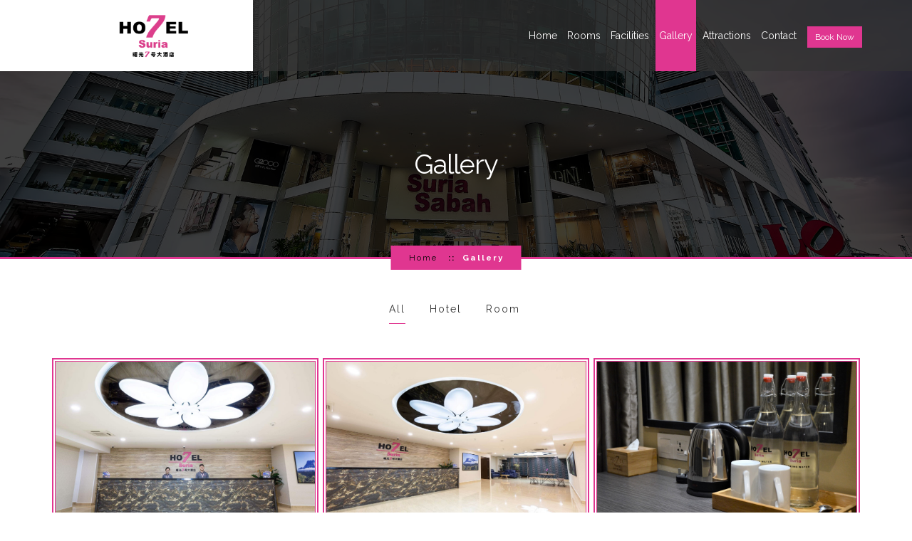

--- FILE ---
content_type: text/html; charset=utf-8
request_url: https://www.hotel7suria.com.my/Gallery/
body_size: 5648
content:


<!DOCTYPE html>
<html lang="en-MY">
<head>
    <meta charset="utf-8" />
    <meta name="viewport" content="width=device-width, initial-scale=1.0">

    <title>Photo Gallery - Hotel 7 Suria</title>
    <meta name="keywords" content="hotel, hotels, hotel reservations, hotel discount, hotel booking, leisure hotels, business hotels" />
    <meta name="description" content="Photos of Hotel 7 Suria">
    <meta name="author" content="Softinn Solutions | http://www.mysoftinn.com">
    <meta name="publisher" content="Softinn Solutions | http://www.mysoftinn.com">

    <!-- Open Graph data -facebook -->
    <meta property="og:title" content="Photo Gallery" />
    <meta property="og:url" content="https://www.hotel7suria.com.my" />
    <meta property="og:description" content="Photos of Hotel 7 Suria" />
    <meta property="og:type" content="website" />
    <meta property="og:image" content="/images/Home/meta-image-01.jpg" />

    <!-- Twitter Card -->
    <meta name="twitter:card" content="summary_large_image">
    <meta name="twitter:url" content="https://www.hotel7suria.com.my">
    <meta name="twitter:title" content="Photo Gallery">
    <meta name="twitter:description" content="Photos of Hotel 7 Suria">
    <meta name="twitter:image" content="/images/Home/meta-image-01.jpg">

    <!-- Google+ -->
    <meta itemprop="name" content="Photo Gallery">
    <meta itemprop="description" content="Photos of Hotel 7 Suria">
    <meta itemprop="image" content="/images/Home/meta-image-01.jpg">

    <!-- CSS LIBRARY -->

    <link rel="icon" type="image/png" href="/images/Home/favicon.png">
    <link href='//fonts.googleapis.com/css?family=Lobster%7cRaleway:400,300,100,600,700,800' rel='stylesheet' type='text/css'><!-- Attach Google fonts -->
    <link rel="stylesheet" type="text/css" href="/Template/css/styles.css"><!-- Attach the main stylesheet file -->

    <link href="/fonts/font-awesome/css/font-awesome.css" rel="stylesheet" />
    <link href="/css/SiCssHelper.css" rel="stylesheet" />
    <link href="/css/site.css" rel="stylesheet" />
    <link href="/css/SoftinnLibrary.css" rel="stylesheet" />

    
    <script src="/js/headScript.js"></script>

    <!-- Custom HTML Tags - Head -->
</head>

<body class="internal-pages trans-header sticky">
    <script src="/js/startingOfBodyScript.js"></script>

    <div id="fb-root"></div>
    <script async defer crossorigin="anonymous" src="https://connect.facebook.net/en_US/sdk.js#xfbml=1&version=v3.2"></script>
    <!-- Main Header -->
    <header id="main-header">
        <div class="inner-container container">
            <div class="left-sec col-sm-3 col-md-3 clearfix">
                <!-- Top Logo -->
                <div id="top-logo">
                    <a href="/"><img src="/images/Home/logo.png" id="logo" alt="logo" /></a>
                </div>
            </div>
            <div class="right-sec col-sm-9 col-md-9 clearfix">
                <!-- Book Now -->
                <a href="/Reservation/" target="_blank" class="book-now-btn btn btn-default btn-sm">Book Now</a>

                <!-- Main Menu -->
                <nav id="main-menu">
                    <ul class="list-inline">
                        <li id="homenav" class="">
                            <a href="/">Home</a>
                        </li>
                        <li id="roomnav" class="">
                            <a>Rooms</a>
                            <ul>
                                <li><a href="/Rooms/">All Rooms</a></li>
                                    <li><a href="/Rooms/Detail/Superior-Twin-Room">Superior Twin Room</a></li>
                                    <li><a href="/Rooms/Detail/Superior-Twin-Room">Superior Twin Room</a></li>
                                    <li><a href="/Rooms/Detail/Standard-King-Room-No-Window">Standard King Room No Window</a></li>
                                    <li><a href="/Rooms/Detail/Standard-Family-Room-No-Window">Standard Family Room No Window</a></li>
                                    <li><a href="/Rooms/Detail/Superior-King-Room">Superior King Room</a></li>
                                    <li><a href="/Rooms/Detail/Deluxe-King-Room">Deluxe King Room</a></li>
                                    <li><a href="/Rooms/Detail/Executive-King-Room">Executive King Room</a></li>
                                    <li><a href="/Rooms/Detail/Premier-Executive-Room">Premier Executive Room</a></li>
                            </ul>
                        </li>
                        <li id="facilitynav" class="">
                            <a href="#">Facilities</a>
                            <ul>
                                <li>
                                    <a href="/Facilities">Hotel Facilities</a>
                                </li>

                            </ul>
                        </li>

                        <li id="gallerynav" class="active">
                            <a href="/Gallery/">Gallery</a>
                        </li>

                            <li id="nearbynav" class="">
                                <a href="#">Attractions</a>
                                <ul>
                                        <li>
                                            <a href="/Attractions/Foods-To-Eat">Dine &amp; Wine</a>
                                        </li>
                                        <li>
                                            <a href="/Attractions/Places-To-Go">Sightseeing</a>
                                        </li>
                                </ul>
                            </li>

                        <li id="contactnav" class="">
                            <a href="/ContactUs/">Contact</a>
                        </li>
                    </ul>
                </nav>

                <!-- Menu Handel -->
                <div id="main-menu-handle" class="hidden-md hidden-lg"><i class="fa fa-bars"></i></div>
            </div>
        </div>
        <div id="mobile-menu-container" class="hidden-md hidden-lg"></div>
    </header>
    <!-- End of Main Header -->

    
<!-- Internal Page Header -->
<div class="internal-page-title about-page" data-parallax="scroll" data-image-src="/images/Header/header-gallery.jpg">
    <h1>Gallery</h1>
    <ol class="breadcrumb">
        <!-- Internal Page Breadcrumb -->
        <li><a href="/">Home</a></li>
        <li class="active">Gallery</li>
    </ol>
</div>
<!-- End of Internal Page Header -->
<!-- Gallery Container -->
<div class="gallery-container container gallery-grid">
    <!-- Gallery Container -->
    <div class="gallery-container">
        <!--Sorting of image type-->
        <div class="sort-section">
            <div class="sort-section-container">
                <div class="sort-handle">Filters</div>
                <ul class="list-inline">
                    <li><a href="#" data-filter="*" class="active">All</a></li>
                        <li><a href="#" data-filter=".Hotel">Hotel</a></li>
                        <li><a href="#" data-filter=".Room">Room</a></li>
                </ul>
            </div>
        </div>
        <ul class="image-main-box clearfix">
                <li class="item col-xs-6 col-md-4 Hotel">
                    <figure>
                        <img src="//softinnstorage.blob.core.windows.net/cms-photo-container/1577675137Lobby_3.jpg" alt="gallery"/>
                        <a href="//softinnstorage.blob.core.windows.net/cms-photo-container/1577675137Lobby_3.jpg" class="more-details" data-title="Hotel">Enlarge</a>
                        <figcaption>
                            <h4>Hotel</h4>
                        </figcaption>
                    </figure>
                </li>
                <li class="item col-xs-6 col-md-4 Hotel">
                    <figure>
                        <img src="//softinnstorage.blob.core.windows.net/cms-photo-container/1577675132Lobby.jpg" alt="gallery"/>
                        <a href="//softinnstorage.blob.core.windows.net/cms-photo-container/1577675132Lobby.jpg" class="more-details" data-title="Hotel">Enlarge</a>
                        <figcaption>
                            <h4>Hotel</h4>
                        </figcaption>
                    </figure>
                </li>
                <li class="item col-xs-6 col-md-4 Hotel">
                    <figure>
                        <img src="//softinnstorage.blob.core.windows.net/cms-photo-container/15767377892019112005_Hotel_7_Suria_7_suria.JPG" alt="gallery"/>
                        <a href="//softinnstorage.blob.core.windows.net/cms-photo-container/15767377892019112005_Hotel_7_Suria_7_suria.JPG" class="more-details" data-title="Hotel">Enlarge</a>
                        <figcaption>
                            <h4>Hotel</h4>
                        </figcaption>
                    </figure>
                </li>
                <li class="item col-xs-6 col-md-4 Hotel">
                    <figure>
                        <img src="//softinnstorage.blob.core.windows.net/cms-photo-container/15767378152019112049_Hotel_7_Suria_9.JPG" alt="gallery"/>
                        <a href="//softinnstorage.blob.core.windows.net/cms-photo-container/15767378152019112049_Hotel_7_Suria_9.JPG" class="more-details" data-title="Hotel">Enlarge</a>
                        <figcaption>
                            <h4>Hotel</h4>
                        </figcaption>
                    </figure>
                </li>
                <li class="item col-xs-6 col-md-4 Hotel">
                    <figure>
                        <img src="//softinnstorage.blob.core.windows.net/cms-photo-container/1577675146Signage.jpg" alt="gallery"/>
                        <a href="//softinnstorage.blob.core.windows.net/cms-photo-container/1577675146Signage.jpg" class="more-details" data-title="Hotel">Enlarge</a>
                        <figcaption>
                            <h4>Hotel</h4>
                        </figcaption>
                    </figure>
                </li>
                <li class="item col-xs-6 col-md-4 Hotel">
                    <figure>
                        <img src="//softinnstorage.blob.core.windows.net/cms-photo-container/1581488324WhatsApp_Image_2020_02_12_at_13.59.19.jpeg" alt="gallery"/>
                        <a href="//softinnstorage.blob.core.windows.net/cms-photo-container/1581488324WhatsApp_Image_2020_02_12_at_13.59.19.jpeg" class="more-details" data-title="Hotel">Enlarge</a>
                        <figcaption>
                            <h4>Hotel</h4>
                        </figcaption>
                    </figure>
                </li>
                <li class="item col-xs-6 col-md-4 Hotel">
                    <figure>
                        <img src="//softinnstorage.blob.core.windows.net/cms-photo-container/1582966907c.jpg" alt="gallery"/>
                        <a href="//softinnstorage.blob.core.windows.net/cms-photo-container/1582966907c.jpg" class="more-details" data-title="Hotel">Enlarge</a>
                        <figcaption>
                            <h4>Hotel</h4>
                        </figcaption>
                    </figure>
                </li>
                <li class="item col-xs-6 col-md-4 Hotel">
                    <figure>
                        <img src="//softinnstorage.blob.core.windows.net/cms-photo-container/1582966917d.jpg" alt="gallery"/>
                        <a href="//softinnstorage.blob.core.windows.net/cms-photo-container/1582966917d.jpg" class="more-details" data-title="Hotel">Enlarge</a>
                        <figcaption>
                            <h4>Hotel</h4>
                        </figcaption>
                    </figure>
                </li>
                <li class="item col-xs-6 col-md-4 Hotel">
                    <figure>
                        <img src="//softinnstorage.blob.core.windows.net/cms-photo-container/1583292399Bathroom_II___Low_resolutions.jpg" alt="gallery"/>
                        <a href="//softinnstorage.blob.core.windows.net/cms-photo-container/1583292399Bathroom_II___Low_resolutions.jpg" class="more-details" data-title="Hotel">Enlarge</a>
                        <figcaption>
                            <h4>Hotel</h4>
                        </figcaption>
                    </figure>
                </li>
                <li class="item col-xs-6 col-md-4 Hotel">
                    <figure>
                        <img src="//softinnstorage.blob.core.windows.net/cms-photo-container/1583292399Bathtub___low_resolutions.jpg" alt="gallery"/>
                        <a href="//softinnstorage.blob.core.windows.net/cms-photo-container/1583292399Bathtub___low_resolutions.jpg" class="more-details" data-title="Hotel">Enlarge</a>
                        <figcaption>
                            <h4>Hotel</h4>
                        </figcaption>
                    </figure>
                </li>
                <li class="item col-xs-6 col-md-4 Hotel">
                    <figure>
                        <img src="//softinnstorage.blob.core.windows.net/cms-photo-container/1616118997Sunset_with_Logo.jpg" alt="gallery"/>
                        <a href="//softinnstorage.blob.core.windows.net/cms-photo-container/1616118997Sunset_with_Logo.jpg" class="more-details" data-title="Hotel">Enlarge</a>
                        <figcaption>
                            <h4>Hotel</h4>
                        </figcaption>
                    </figure>
                </li>
                <li class="item col-xs-6 col-md-4 Hotel">
                    <figure>
                        <img src="//softinnstorage.blob.core.windows.net/cms-photo-container/1616119080Sunset.png" alt="gallery"/>
                        <a href="//softinnstorage.blob.core.windows.net/cms-photo-container/1616119080Sunset.png" class="more-details" data-title="Hotel">Enlarge</a>
                        <figcaption>
                            <h4>Hotel</h4>
                        </figcaption>
                    </figure>
                </li>
                <li class="item col-xs-6 col-md-4 Hotel">
                    <figure>
                        <img src="//softinnstorage.blob.core.windows.net/cms-photo-container/1616119189DSC_3937___Copy.JPG" alt="gallery"/>
                        <a href="//softinnstorage.blob.core.windows.net/cms-photo-container/1616119189DSC_3937___Copy.JPG" class="more-details" data-title="Hotel">Enlarge</a>
                        <figcaption>
                            <h4>Hotel</h4>
                        </figcaption>
                    </figure>
                </li>
                <li class="item col-xs-6 col-md-4 Room">
                    <figure>
                        <img src="//softinnstorage.blob.core.windows.net/cms-photo-container/1577674589Standard_Twin_2.jpg" alt="gallery"/>
                        <a href="//softinnstorage.blob.core.windows.net/cms-photo-container/1577674589Standard_Twin_2.jpg" class="more-details" data-title="">Enlarge</a>
                        <figcaption>
                            <h4></h4>
                        </figcaption>
                    </figure>
                </li>
                <li class="item col-xs-6 col-md-4 Room">
                    <figure>
                        <img src="//softinnstorage.blob.core.windows.net/cms-photo-container/1577674613Standard_King.jpg" alt="gallery"/>
                        <a href="//softinnstorage.blob.core.windows.net/cms-photo-container/1577674613Standard_King.jpg" class="more-details" data-title="Standard King Room No Window">Enlarge</a>
                        <figcaption>
                            <h4>Standard King Room No Window</h4>
                        </figcaption>
                    </figure>
                </li>
                <li class="item col-xs-6 col-md-4 Room">
                    <figure>
                        <img src="//softinnstorage.blob.core.windows.net/cms-photo-container/1577674650Standard_Family.jpg" alt="gallery"/>
                        <a href="//softinnstorage.blob.core.windows.net/cms-photo-container/1577674650Standard_Family.jpg" class="more-details" data-title="Standard Family Room No Window">Enlarge</a>
                        <figcaption>
                            <h4>Standard Family Room No Window</h4>
                        </figcaption>
                    </figure>
                </li>
                <li class="item col-xs-6 col-md-4 Room">
                    <figure>
                        <img src="//softinnstorage.blob.core.windows.net/cms-photo-container/1577674672Superior_Room_1.jpg" alt="gallery"/>
                        <a href="//softinnstorage.blob.core.windows.net/cms-photo-container/1577674672Superior_Room_1.jpg" class="more-details" data-title="Superior King Room">Enlarge</a>
                        <figcaption>
                            <h4>Superior King Room</h4>
                        </figcaption>
                    </figure>
                </li>
                <li class="item col-xs-6 col-md-4 Room">
                    <figure>
                        <img src="//softinnstorage.blob.core.windows.net/cms-photo-container/1577674700Deluxe_King_3.jpg" alt="gallery"/>
                        <a href="//softinnstorage.blob.core.windows.net/cms-photo-container/1577674700Deluxe_King_3.jpg" class="more-details" data-title="Deluxe King Room">Enlarge</a>
                        <figcaption>
                            <h4>Deluxe King Room</h4>
                        </figcaption>
                    </figure>
                </li>
                <li class="item col-xs-6 col-md-4 Room">
                    <figure>
                        <img src="//softinnstorage.blob.core.windows.net/cms-photo-container/1577674777Executive_King_1.jpg" alt="gallery"/>
                        <a href="//softinnstorage.blob.core.windows.net/cms-photo-container/1577674777Executive_King_1.jpg" class="more-details" data-title="Executive King Room">Enlarge</a>
                        <figcaption>
                            <h4>Executive King Room</h4>
                        </figcaption>
                    </figure>
                </li>
                <li class="item col-xs-6 col-md-4 Room">
                    <figure>
                        <img src="//softinnstorage.blob.core.windows.net/roomtype-photos/2020021233444599962509748.jpg" alt="gallery"/>
                        <a href="//softinnstorage.blob.core.windows.net/roomtype-photos/2020021233444599962509748.jpg" class="more-details" data-title="">Enlarge</a>
                        <figcaption>
                            <h4></h4>
                        </figcaption>
                    </figure>
                </li>
                <li class="item col-xs-6 col-md-4 Room">
                    <figure>
                        <img src="//softinnstorage.blob.core.windows.net/cms-photo-container/1577674781Balcony_Executive_Room.jpg" alt="gallery"/>
                        <a href="//softinnstorage.blob.core.windows.net/cms-photo-container/1577674781Balcony_Executive_Room.jpg" class="more-details" data-title="Executive King Room">Enlarge</a>
                        <figcaption>
                            <h4>Executive King Room</h4>
                        </figcaption>
                    </figure>
                </li>
        </ul>
    </div>
</div>

    <!-- Custom HTML Tags - Body -->

    <!-- Top Footer -->
    <div id="top-footer">
        <div id="go-up-box"><i class="fa fa-chevron-up"></i></div>

        <div class="first-container">
            <div class="container">
                <div class="row">
                    <div class="col-md-10">
                        <p>Look no further! Book directly on this site for best price!</p>
                    </div>

                    <div class="col-md-2">
                        <div class="footer-custom-button-container">
                            <a href="/Reservation/" target="_blank" class="btn btn-default">Book At Best Price</a>
                        </div>
                    </div>
                </div>
            </div>
        </div>

        <div class="middle-container">
            <div class="container">
                <div class="row">
                    <div class="middle-list">
                        <p class="col-md-2"><i class="fa fa-check theme-color"></i>&nbsp;Direct Booking</p>
                        <p class="col-md-2"><i class="fa fa-check theme-color"></i>&nbsp;Secure Payment</p>
                        <p class="col-md-2"><i class="fa fa-check theme-color"></i>&nbsp;No Hidden Charge</p>
                    </div>
                </div>
            </div>
        </div>

        <div class="payment-container">
            <div class="container">
                <div class="payment-image">
                    <ul id="horizontal-list">
                        <li style="color: black"><b>Pay Securely With</b></li>
                        <li><img src="/images/Payments/01-visa.svg" /></li>
                        <li><img src="/images/Payments/02-mastercard.svg" /></li>
                        <li><img src="/images/Payments/03-paypal.svg" /></li>
                        <li><img src="/images/Payments/04-fpx.svg" /></li>
                        <li><img src="/images/Payments/05-maybank.svg" /></li>
                        <li><img src="/images/Payments/06-cimb.svg" /></li>
                        <li><img src="/images/Payments/07-pbebank.svg" /></li>
                        <li><img src="/images/Payments/08-rhbnow.svg" /></li>
                        <li><img src="/images/Payments/09-hongleong.svg" /></li>
                        <li><img src="/images/Payments/10-ambank.svg" /></li>
                        <li><img src="/images/Payments/11-boost.svg" /></li>
                        <li style="color: black">and more...</li>
                    </ul>
                </div>
            </div>
        </div>


        <div class="inner-container  black-background">
            <div class="container footer-padding">
                <div class="widget col-xs-6 col-md-3">
                    <h4>About Us</h4>
                    <div class="widget-content">
                        <div>
                            <span>MAKAMEWAH (SURIA RESIDENCE) SDN. BHD</span><br />
                            <span>Co. Reg No: 200901019440 (862538-H)</span><br />
                            <span>trading as <span>Hotel 7 Suria</span></span>
                        </div>
                        <br />
                        <div>
                            We are a brand new 122 rooms hotel located inside the preferred mall of Kota Kinabalu – Suria Sabah Shopping Mall. Our lobby is on the 7th Floor accessible by car and 8 elevators. There are 2 elevators next to McDonald’s (at Ground Floor) which are connected directly to our lobby.
                        </div>
                    </div>
                </div>
                <div class="widget col-xs-6 col-md-2">
                    <h4>Links</h4>
                    <div class="widget-content">
                        <ul>
                            <li><i class="fa fa-caret-right"></i><a href="/About/">About</a></li>
                            <li><i class="fa fa-caret-right"></i><a href="/Reservation/" target="_blank"S>Reservation</a></li>

                            <li><i class="fa fa-caret-right"></i><a href="/Rooms/">Rooms</a></li>
                            <li><i class="fa fa-caret-right"></i><a href="/Facilities/">Facilities</a></li>
                            <li><i class="fa fa-caret-right"></i><a href="/Gallery/">Gallery</a></li>
                            <li><i class="fa fa-caret-right"></i><a href="/About#hotel-policy">Policy</a></li>
                        </ul>
                    </div>
                </div>
                <div class="widget col-md-4 get-in-touch">
                    <h4>Get in Touch</h4>
                    <div class="widget-content">
                        <ul>
                            <li><i class="fa fa-map-marker "></i>7th Floor, Suria Sabah Shopping Mall, 1 , Jalan Tun Fuad Stephens, 88000, Kota Kinabalu, Sabah, Malaysia.</li>
                            <li>
                                <i class="fa fa-phone"></i>Guest Service:<br /><a href="tel:&#x2B;6088277187" rel="nofollow">&#x2B;6088277187</a>
                            </li>
                            <li><i class="fa fa-phone"></i>Direct Reservation / WhatsApp:<br />+6019 821 2177</li>
                            <li><i class="fa fa-envelope-o"></i><a href="/cdn-cgi/l/email-protection#addfc8dedbedc5c2d9c8c19aded8dfc4cc83cec2c083c0d4"><span class="__cf_email__" data-cfemail="f88a9d8b8eb890978c9d94cf8b8d8a9199d69b9795d69581">[email&#160;protected]</span></a></li>
                        </ul>
                        <ul class="list-inline social-icons">
                            <li><a href="https://www.facebook.com/hotel7suria/"><img src="/images/Home/facebook.png" /></a></li>
                            <li><a href="https://instagram.com/hotel7suria"><img src="/images/Home/instagram.png" /></a></li>
                        </ul>
                    </div>
                </div>
                <div class="col-md-3">
                    <h4>Follow Us</h4>
                    <div class="fb-page" data-href="https://www.facebook.com/hotel7suria/" data-tabs="timeline" data-width="" data-height="350px" data-small-header="false" data-adapt-container-width="true" data-hide-cover="false" data-show-facepile="true">
                        <blockquote cite="https://www.facebook.com/minggardenhotel/" class="fb-xfbml-parse-ignore">
                            <a href="https://www.facebook.com/hotel7suria/">Hotel 7 Suria</a>
                        </blockquote>
                    </div>
                </div>
            </div>
        </div>
    </div>
    <!-- End of Top Footer -->
    <!-- Footer -->
    <footer id="footer">
        <div class="copy-right">
            Copyright 2026 &copy; <a href="/" target="_blank">Hotel 7 Suria </a> <span>|</span> Powered by <a href="http://mysoftinn.com" target="_blank">Softinn Solutions</a>
        </div>
    </footer>
    <!-- End of Footer -->
    <!-- Include the js files  -->
    <script data-cfasync="false" src="/cdn-cgi/scripts/5c5dd728/cloudflare-static/email-decode.min.js"></script><script src="/Scripts/jquery-1.10.2.js"></script>
    <script type="text/javascript" src="/Template/js/owl.carousel.min.js"></script>
    <script type="text/javascript" src="/Template/js/isotope.pkgd.min.js"></script>
    <script type="text/javascript" src="/Template/js/jquery.magnific-popup.min.js"></script>
    <script type="text/javascript" src="/Template/js/imagesloaded.pkgd.min.js"></script>
    <script type="text/javascript" src="/Template/js/helper.js"></script>
    <script type="text/javascript" src="/Template/js/template.js"></script>
    <script src="/Scripts/checkAvailability.js"></script>
    <script src="https://booking.mysoftinn.com/scripts/hotel-website/custom.js"></script>
    <script src="/Scripts/moment.min.js"></script>
    <script src="/js/site.js"></script>
    <script async src="https://cms.mysoftinn.com/tracking/js?hotelId=6505"></script>

<script type="application/ld+json">
    {
    "@context":"http://schema.org",
    "@type":"Hotel",
    "name":"Hotel 7 Suria",
    "alternateName":"Hotel 7 Suria",
    "description":"We are a brand new 122 rooms hotel located inside the preferred mall of Kota Kinabalu &#x2013; Suria Sabah Shopping Mall. Our lobby is on the 7th Floor accessible by car and 8 elevators.",
    "url":"https://www.hotel7suria.com.my",
    "image":"https://www.hotel7suria.com.my/images/new-hotel-logo-footer.png",
    "openingHoursSpecification" : {
    "@type" : "OpeningHoursSpecification",
    "dayOfWeek" : [ "Monday", "Tuesday", "Wednesday", "Thursday", "Friday", "Saturday", "Sunday" ],
    "opens" : "00:00:00",
    "closes" : "23:59:59"
    },
    "currenciesAccepted":"MYR",
    "paymentAccepted":"Cash, Credit Card",
    "priceRange":"MYR  to MYR 500",
    "sameAs":"",
    "hasMap":"https://www.hotel7suria.com.my/ContactUs",
    "address":{
    "@type":"PostalAddress",
    "streetAddress":"7th Floor, Suria Sabah Shopping Mall, 1 , Jalan Tun Fuad Stephens, 88000, Kota Kinabalu, Sabah, Malaysia.",
    "addressRegion":"Sabah",
    "addressCountry":"MY",
    "addressLocality":"Sabah",
    "postalCode":"88000"
    },
    "geo":{
    "@type":"GeoCoordinates",
    "latitude":"5.986997",
    "longitude":"116.077290"
    },
    "telephone":"&#x2B;6088277187",
    "contactPoint":
    [
    {
    "@type":"ContactPoint",
    "telephone":"&#x2B;6088277187",
    "faxNumber":"",
    "contactType":"reservations",
    "availableLanguage":"English, Chinese, Malay"
    }.
    {
    "@type":"ContactPoint",
    "telephone":"",
    "contactType":"reservations",
    "availableLanguage":"English, Chinese, Malay"
    }.
    {
    "@type":"ContactPoint",
    "email":"resv@hotel7suria.com.my",
    "contactType":"reservations",
    "availableLanguage":"English, Chinese, Malay"
    }
    ],
    "potentialAction":{
    "@type":"ReserveAction",
    "target":{
    "@type":"EntryPoint",
    "urlTemplate":"https://www.hotel7suria.com.my/Reservation",
    "actionPlatform":[
    "http://schema.org/DesktopWebPlatform",
    "http://schema.org/IOSPlatform",
    "http://schema.org/AndroidPlatform"
    ],
    "inLanguage":"en-US"
    },
    "result":{
    "@type":"LodgingReservation",
    "name":"Book Hotel Room"
    }
    },
    "containsPlace":
    [

            {
            "@type":"HotelRoom",
            "name":"Superior Twin Room",
            "description":"2 Twin Bed with Window - Partial sea and city view",
            "url": "https://www.hotel7suria.com.my/Rooms/Detail/Superior-Twin-Room",
            "offers": {
            "@type": "Offer",
            "name": "Room Rate",
            "priceSpecification": {
            "@type": "UnitPriceSpecification",
            "priceCurrency": "MYR",
            "price": "275.0000",
            "unitCode": "DAY"
            }
            },
            "image":"https://softinnstorage.blob.core.windows.net/roomtype-photos/202008251111466763582431985.jpg"
            },            
            {
            "@type":"HotelRoom",
            "name":"Superior Twin Room",
            "description":"",
            "url": "https://www.hotel7suria.com.my/Rooms/Detail/Superior-Twin-Room",
            "offers": {
            "@type": "Offer",
            "name": "Room Rate",
            "priceSpecification": {
            "@type": "UnitPriceSpecification",
            "priceCurrency": "MYR",
            "price": "0",
            "unitCode": "DAY"
            }
            },
            "image":""
            },            
            {
            "@type":"HotelRoom",
            "name":"Standard King Room No Window",
            "description":"King Bed",
            "url": "https://www.hotel7suria.com.my/Rooms/Detail/Standard-King-Room-No-Window",
            "offers": {
            "@type": "Offer",
            "name": "Room Rate",
            "priceSpecification": {
            "@type": "UnitPriceSpecification",
            "priceCurrency": "MYR",
            "price": "245.0000",
            "unitCode": "DAY"
            }
            },
            "image":"https://softinnstorage.blob.core.windows.net/roomtype-photos/2019123033069809073800786.jpg"
            },            
            {
            "@type":"HotelRoom",
            "name":"Standard Family Room No Window",
            "description":"2 Queen Size Bed",
            "url": "https://www.hotel7suria.com.my/Rooms/Detail/Standard-Family-Room-No-Window",
            "offers": {
            "@type": "Offer",
            "name": "Room Rate",
            "priceSpecification": {
            "@type": "UnitPriceSpecification",
            "priceCurrency": "MYR",
            "price": "300.0000",
            "unitCode": "DAY"
            }
            },
            "image":"https://softinnstorage.blob.core.windows.net/roomtype-photos/2019123033158837257536169.jpg"
            },            
            {
            "@type":"HotelRoom",
            "name":"Superior King Room",
            "description":"King Size bed - Partial Sea and City view",
            "url": "https://www.hotel7suria.com.my/Rooms/Detail/Superior-King-Room",
            "offers": {
            "@type": "Offer",
            "name": "Room Rate",
            "priceSpecification": {
            "@type": "UnitPriceSpecification",
            "priceCurrency": "MYR",
            "price": "275.0000",
            "unitCode": "DAY"
            }
            },
            "image":"https://softinnstorage.blob.core.windows.net/roomtype-photos/2019123033362440562750206.jpg"
            },            
            {
            "@type":"HotelRoom",
            "name":"Deluxe King Room",
            "description":"King Size Bed - City or Seaview",
            "url": "https://www.hotel7suria.com.my/Rooms/Detail/Deluxe-King-Room",
            "offers": {
            "@type": "Offer",
            "name": "Room Rate",
            "priceSpecification": {
            "@type": "UnitPriceSpecification",
            "priceCurrency": "MYR",
            "price": "350.0000",
            "unitCode": "DAY"
            }
            },
            "image":"https://softinnstorage.blob.core.windows.net/roomtype-photos/2020082299548520230639687.jpg"
            },            
            {
            "@type":"HotelRoom",
            "name":"Executive King Room",
            "description":"King Size Bed - Room with Balcony",
            "url": "https://www.hotel7suria.com.my/Rooms/Detail/Executive-King-Room",
            "offers": {
            "@type": "Offer",
            "name": "Room Rate",
            "priceSpecification": {
            "@type": "UnitPriceSpecification",
            "priceCurrency": "MYR",
            "price": "410.0000",
            "unitCode": "DAY"
            }
            },
            "image":"https://softinnstorage.blob.core.windows.net/roomtype-photos/2019123033063244665158703.jpg"
            },            
            {
            "@type":"HotelRoom",
            "name":"Premier Executive Room",
            "description":"- 1 King bed - Seaview - Room with bath tub",
            "url": "https://www.hotel7suria.com.my/Rooms/Detail/Premier-Executive-Room",
            "offers": {
            "@type": "Offer",
            "name": "Room Rate",
            "priceSpecification": {
            "@type": "UnitPriceSpecification",
            "priceCurrency": "MYR",
            "price": "500.0000",
            "unitCode": "DAY"
            }
            },
            "image":"https://softinnstorage.blob.core.windows.net/roomtype-photos/2020021233194177404136384.jpg"
            }                ]
    }
</script>    

    <script src="/js/SoftinnLibrary.js"></script>
    <script src="/js/endingOfBodyScript.js"></script>
    <script src="/js/SoftinnFunctions.js"></script>
<script defer src="https://static.cloudflareinsights.com/beacon.min.js/vcd15cbe7772f49c399c6a5babf22c1241717689176015" integrity="sha512-ZpsOmlRQV6y907TI0dKBHq9Md29nnaEIPlkf84rnaERnq6zvWvPUqr2ft8M1aS28oN72PdrCzSjY4U6VaAw1EQ==" data-cf-beacon='{"version":"2024.11.0","token":"3dd1b707582b4d238dc6d3b55f155de4","r":1,"server_timing":{"name":{"cfCacheStatus":true,"cfEdge":true,"cfExtPri":true,"cfL4":true,"cfOrigin":true,"cfSpeedBrain":true},"location_startswith":null}}' crossorigin="anonymous"></script>
</body>
</html>


--- FILE ---
content_type: text/css
request_url: https://www.hotel7suria.com.my/Template/css/styles.css
body_size: 62798
content:
@charset "UTF-8";
/* -----------------------------------------------------

Project : Pinar Hotel & Resort Template
Version : 1.0.0
Author: RavisTheme

-------------- Table of Content -------------------

1- Bootstrap
2- Fontawesome
3- Animation.css
5- Chosen
6- Owl Slider
7- datepicker
8- Magnific Popup
9- Reset Default styles
10- Shortcodes
	-- heading
	-- buttons
	-- pagination
	-- blockqoute
11- Top header
12- Main header
13- Main Slider
14- Main Booking Form
15- Luxury Rooms
16- Special Package
17- Gallery
18- Buy theme
19- Top Footer
20- Footer
21- Pages
	-- About
	-- Rooms
	-- Gallery
	-- Restaurant
	-- Guest Book
	-- Packages
	-- Not Found
	-- Coming Soon
	-- Staff
	-- Contact
	-- Blog
	-- Room Details
	-- Booking
22- Sidebar
23- Full Screen Welcome
24- Comments
-----------------------------------------------------*/
/**
 * Bootstrap
 */
/*! normalize.css v3.0.2 | MIT License | git.io/normalize */
html {
    font-family: sans-serif;
    -ms-text-size-adjust: 100%;
    -webkit-text-size-adjust: 100%;
}

body {
    margin: 0;
}

article,
aside,
details,
figcaption,
figure,
footer,
header,
hgroup,
main,
menu,
nav,
section,
summary {
    display: block;
}

audio,
canvas,
progress,
video {
    display: inline-block;
    vertical-align: baseline;
}

    audio:not([controls]) {
        display: none;
        height: 0;
    }

[hidden],
template {
    display: none;
}

a {
    background-color: transparent;
}

    a:active,
    a:hover {
        outline: 0;
    }

abbr[title] {
    border-bottom: 1px dotted;
}

b,
strong {
    font-weight: bold;
}

dfn {
    font-style: italic;
}

h1 {
    font-size: 2em;
    margin: 0.67em 0;
}

mark {
    background: #ff0;
    color: #000;
}

small {
    font-size: 80%;
}

sub,
sup {
    font-size: 75%;
    line-height: 0;
    position: relative;
    vertical-align: baseline;
}

sup {
    top: -0.5em;
}

sub {
    bottom: -0.25em;
}

img {
    border: 0;
}

svg:not(:root) {
    overflow: hidden;
}

figure {
    margin: 1em 40px;
}

hr {
    -moz-box-sizing: content-box;
    box-sizing: content-box;
    height: 0;
}

pre {
    overflow: auto;
}

code,
kbd,
pre,
samp {
    font-family: monospace, monospace;
    font-size: 1em;
}

button,
input,
optgroup,
select,
textarea {
    color: inherit;
    font: inherit;
    margin: 0;
}

button {
    overflow: visible;
}

button,
select {
    text-transform: none;
}

button,
html input[type="button"],
input[type="reset"],
input[type="submit"] {
    -webkit-appearance: button;
    cursor: pointer;
}

    button[disabled],
    html input[disabled] {
        cursor: default;
    }

    button::-moz-focus-inner,
    input::-moz-focus-inner {
        border: 0;
        padding: 0;
    }

input {
    line-height: normal;
}

    input[type="checkbox"],
    input[type="radio"] {
        box-sizing: border-box;
        padding: 0;
    }

    input[type="number"]::-webkit-inner-spin-button,
    input[type="number"]::-webkit-outer-spin-button {
        height: auto;
    }

    input[type="search"] {
        -webkit-appearance: textfield;
        -moz-box-sizing: content-box;
        -webkit-box-sizing: content-box;
        box-sizing: content-box;
    }

        input[type="search"]::-webkit-search-cancel-button,
        input[type="search"]::-webkit-search-decoration {
            -webkit-appearance: none;
        }

fieldset {
    border: 1px solid #c0c0c0;
    margin: 0 2px;
    padding: 0.35em 0.625em 0.75em;
}

legend {
    border: 0;
    padding: 0;
}

textarea {
    overflow: auto;
}

optgroup {
    font-weight: bold;
}

table {
    border-collapse: collapse;
    border-spacing: 0;
}

td,
th {
    padding: 0;
}

/*! Source: https://github.com/h5bp/html5-boilerplate/blob/master/src/css/main.css */
@media print {
    *,
    *:before,
    *:after {
        background: transparent !important;
        color: #000 !important;
        box-shadow: none !important;
        text-shadow: none !important;
    }

    a,
    a:visited {
        text-decoration: underline;
    }

        a[href]:after {
            content: " (" attr(href) ")";
        }

    abbr[title]:after {
        content: " (" attr(title) ")";
    }

    a[href^="#"]:after,
    a[href^="javascript:"]:after {
        content: "";
    }

    pre,
    blockquote {
        border: 1px solid #999;
        page-break-inside: avoid;
    }

    thead {
        display: table-header-group;
    }

    tr,
    img {
        page-break-inside: avoid;
    }

    img {
        max-width: 100% !important;
    }

    p,
    h2,
    h3 {
        orphans: 3;
        widows: 3;
    }

    h2,
    h3 {
        page-break-after: avoid;
    }

    select {
        background: #fff !important;
    }

    .navbar {
        display: none;
    }

    .btn > .caret, aside.sidebar .widget.widget_tag_cloud .tagcloud a > .caret,
    .dropup > .btn > .caret,
    aside.sidebar .widget.widget_tag_cloud .tagcloud .dropup > a > .caret {
        border-top-color: #000 !important;
    }

    .label {
        border: 1px solid #000;
    }

    .table {
        border-collapse: collapse !important;
    }

        .table td,
        .table th {
            background-color: #fff !important;
        }

    .table-bordered th,
    .table-bordered td {
        border: 1px solid #ddd !important;
    }
}

@font-face {
    font-family: 'Glyphicons Halflings';
    src: url(../fonts/../css/fonts/bootstrap/glyphicons-halflings-regular.eot?1426523004);
    src: url(../fonts/../css/fonts/bootstrap/glyphicons-halflings-regular.eot?&1426523004#iefix) format("embedded-opentype"), url(../fonts/../css/fonts/bootstrap/glyphicons-halflings-regular.woff2?1426523004) format("woff2"), url(../fonts/../css/fonts/bootstrap/glyphicons-halflings-regular.woff?1426523004) format("woff"), url(../fonts/../css/fonts/bootstrap/glyphicons-halflings-regular.ttf?1426523004) format("truetype"), url(../fonts/../css/fonts/bootstrap/glyphicons-halflings-regular.svg?1426523004#glyphicons_halflingsregular) format("svg");
}

.glyphicon {
    position: relative;
    top: 1px;
    display: inline-block;
    font-family: 'Glyphicons Halflings';
    font-style: normal;
    font-weight: normal;
    line-height: 1;
    -webkit-font-smoothing: antialiased;
    -moz-osx-font-smoothing: grayscale;
}

.glyphicon-asterisk:before {
    content: "\2a";
}

.glyphicon-plus:before {
    content: "\2b";
}

.glyphicon-euro:before,
.glyphicon-eur:before {
    content: "\20ac";
}

.glyphicon-minus:before {
    content: "\2212";
}

.glyphicon-cloud:before {
    content: "\2601";
}

.glyphicon-envelope:before {
    content: "\2709";
}

.glyphicon-pencil:before {
    content: "\270f";
}

.glyphicon-glass:before {
    content: "\e001";
}

.glyphicon-music:before {
    content: "\e002";
}

.glyphicon-search:before {
    content: "\e003";
}

.glyphicon-heart:before {
    content: "\e005";
}

.glyphicon-star:before {
    content: "\e006";
}

.glyphicon-star-empty:before {
    content: "\e007";
}

.glyphicon-user:before {
    content: "\e008";
}

.glyphicon-film:before {
    content: "\e009";
}

.glyphicon-th-large:before {
    content: "\e010";
}

.glyphicon-th:before {
    content: "\e011";
}

.glyphicon-th-list:before {
    content: "\e012";
}

.glyphicon-ok:before {
    content: "\e013";
}

.glyphicon-remove:before {
    content: "\e014";
}

.glyphicon-zoom-in:before {
    content: "\e015";
}

.glyphicon-zoom-out:before {
    content: "\e016";
}

.glyphicon-off:before {
    content: "\e017";
}

.glyphicon-signal:before {
    content: "\e018";
}

.glyphicon-cog:before {
    content: "\e019";
}

.glyphicon-trash:before {
    content: "\e020";
}

.glyphicon-home:before {
    content: "\e021";
}

.glyphicon-file:before {
    content: "\e022";
}

.glyphicon-time:before {
    content: "\e023";
}

.glyphicon-road:before {
    content: "\e024";
}

.glyphicon-download-alt:before {
    content: "\e025";
}

.glyphicon-download:before {
    content: "\e026";
}

.glyphicon-upload:before {
    content: "\e027";
}

.glyphicon-inbox:before {
    content: "\e028";
}

.glyphicon-play-circle:before {
    content: "\e029";
}

.glyphicon-repeat:before {
    content: "\e030";
}

.glyphicon-refresh:before {
    content: "\e031";
}

.glyphicon-list-alt:before {
    content: "\e032";
}

.glyphicon-lock:before {
    content: "\e033";
}

.glyphicon-flag:before {
    content: "\e034";
}

.glyphicon-headphones:before {
    content: "\e035";
}

.glyphicon-volume-off:before {
    content: "\e036";
}

.glyphicon-volume-down:before {
    content: "\e037";
}

.glyphicon-volume-up:before {
    content: "\e038";
}

.glyphicon-qrcode:before {
    content: "\e039";
}

.glyphicon-barcode:before {
    content: "\e040";
}

.glyphicon-tag:before {
    content: "\e041";
}

.glyphicon-tags:before {
    content: "\e042";
}

.glyphicon-book:before {
    content: "\e043";
}

.glyphicon-bookmark:before {
    content: "\e044";
}

.glyphicon-print:before {
    content: "\e045";
}

.glyphicon-camera:before {
    content: "\e046";
}

.glyphicon-font:before {
    content: "\e047";
}

.glyphicon-bold:before {
    content: "\e048";
}

.glyphicon-italic:before {
    content: "\e049";
}

.glyphicon-text-height:before {
    content: "\e050";
}

.glyphicon-text-width:before {
    content: "\e051";
}

.glyphicon-align-left:before {
    content: "\e052";
}

.glyphicon-align-center:before {
    content: "\e053";
}

.glyphicon-align-right:before {
    content: "\e054";
}

.glyphicon-align-justify:before {
    content: "\e055";
}

.glyphicon-list:before {
    content: "\e056";
}

.glyphicon-indent-left:before {
    content: "\e057";
}

.glyphicon-indent-right:before {
    content: "\e058";
}

.glyphicon-facetime-video:before {
    content: "\e059";
}

.glyphicon-picture:before {
    content: "\e060";
}

.glyphicon-map-marker:before {
    content: "\e062";
}

.glyphicon-adjust:before {
    content: "\e063";
}

.glyphicon-tint:before {
    content: "\e064";
}

.glyphicon-edit:before {
    content: "\e065";
}

.glyphicon-share:before {
    content: "\e066";
}

.glyphicon-check:before {
    content: "\e067";
}

.glyphicon-move:before {
    content: "\e068";
}

.glyphicon-step-backward:before {
    content: "\e069";
}

.glyphicon-fast-backward:before {
    content: "\e070";
}

.glyphicon-backward:before {
    content: "\e071";
}

.glyphicon-play:before {
    content: "\e072";
}

.glyphicon-pause:before {
    content: "\e073";
}

.glyphicon-stop:before {
    content: "\e074";
}

.glyphicon-forward:before {
    content: "\e075";
}

.glyphicon-fast-forward:before {
    content: "\e076";
}

.glyphicon-step-forward:before {
    content: "\e077";
}

.glyphicon-eject:before {
    content: "\e078";
}

.glyphicon-chevron-left:before {
    content: "\e079";
}

.glyphicon-chevron-right:before {
    content: "\e080";
}

.glyphicon-plus-sign:before {
    content: "\e081";
}

.glyphicon-minus-sign:before {
    content: "\e082";
}

.glyphicon-remove-sign:before {
    content: "\e083";
}

.glyphicon-ok-sign:before {
    content: "\e084";
}

.glyphicon-question-sign:before {
    content: "\e085";
}

.glyphicon-info-sign:before {
    content: "\e086";
}

.glyphicon-screenshot:before {
    content: "\e087";
}

.glyphicon-remove-circle:before {
    content: "\e088";
}

.glyphicon-ok-circle:before {
    content: "\e089";
}

.glyphicon-ban-circle:before {
    content: "\e090";
}

.glyphicon-arrow-left:before {
    content: "\e091";
}

.glyphicon-arrow-right:before {
    content: "\e092";
}

.glyphicon-arrow-up:before {
    content: "\e093";
}

.glyphicon-arrow-down:before {
    content: "\e094";
}

.glyphicon-share-alt:before {
    content: "\e095";
}

.glyphicon-resize-full:before {
    content: "\e096";
}

.glyphicon-resize-small:before {
    content: "\e097";
}

.glyphicon-exclamation-sign:before {
    content: "\e101";
}

.glyphicon-gift:before {
    content: "\e102";
}

.glyphicon-leaf:before {
    content: "\e103";
}

.glyphicon-fire:before {
    content: "\e104";
}

.glyphicon-eye-open:before {
    content: "\e105";
}

.glyphicon-eye-close:before {
    content: "\e106";
}

.glyphicon-warning-sign:before {
    content: "\e107";
}

.glyphicon-plane:before {
    content: "\e108";
}

.glyphicon-calendar:before {
    content: "\e109";
}

.glyphicon-random:before {
    content: "\e110";
}

.glyphicon-comment:before {
    content: "\e111";
}

.glyphicon-magnet:before {
    content: "\e112";
}

.glyphicon-chevron-up:before {
    content: "\e113";
}

.glyphicon-chevron-down:before {
    content: "\e114";
}

.glyphicon-retweet:before {
    content: "\e115";
}

.glyphicon-shopping-cart:before {
    content: "\e116";
}

.glyphicon-folder-close:before {
    content: "\e117";
}

.glyphicon-folder-open:before {
    content: "\e118";
}

.glyphicon-resize-vertical:before {
    content: "\e119";
}

.glyphicon-resize-horizontal:before {
    content: "\e120";
}

.glyphicon-hdd:before {
    content: "\e121";
}

.glyphicon-bullhorn:before {
    content: "\e122";
}

.glyphicon-bell:before {
    content: "\e123";
}

.glyphicon-certificate:before {
    content: "\e124";
}

.glyphicon-thumbs-up:before {
    content: "\e125";
}

.glyphicon-thumbs-down:before {
    content: "\e126";
}

.glyphicon-hand-right:before {
    content: "\e127";
}

.glyphicon-hand-left:before {
    content: "\e128";
}

.glyphicon-hand-up:before {
    content: "\e129";
}

.glyphicon-hand-down:before {
    content: "\e130";
}

.glyphicon-circle-arrow-right:before {
    content: "\e131";
}

.glyphicon-circle-arrow-left:before {
    content: "\e132";
}

.glyphicon-circle-arrow-up:before {
    content: "\e133";
}

.glyphicon-circle-arrow-down:before {
    content: "\e134";
}

.glyphicon-globe:before {
    content: "\e135";
}

.glyphicon-wrench:before {
    content: "\e136";
}

.glyphicon-tasks:before {
    content: "\e137";
}

.glyphicon-filter:before {
    content: "\e138";
}

.glyphicon-briefcase:before {
    content: "\e139";
}

.glyphicon-fullscreen:before {
    content: "\e140";
}

.glyphicon-dashboard:before {
    content: "\e141";
}

.glyphicon-paperclip:before {
    content: "\e142";
}

.glyphicon-heart-empty:before {
    content: "\e143";
}

.glyphicon-link:before {
    content: "\e144";
}

.glyphicon-phone:before {
    content: "\e145";
}

.glyphicon-pushpin:before {
    content: "\e146";
}

.glyphicon-usd:before {
    content: "\e148";
}

.glyphicon-gbp:before {
    content: "\e149";
}

.glyphicon-sort:before {
    content: "\e150";
}

.glyphicon-sort-by-alphabet:before {
    content: "\e151";
}

.glyphicon-sort-by-alphabet-alt:before {
    content: "\e152";
}

.glyphicon-sort-by-order:before {
    content: "\e153";
}

.glyphicon-sort-by-order-alt:before {
    content: "\e154";
}

.glyphicon-sort-by-attributes:before {
    content: "\e155";
}

.glyphicon-sort-by-attributes-alt:before {
    content: "\e156";
}

.glyphicon-unchecked:before {
    content: "\e157";
}

.glyphicon-expand:before {
    content: "\e158";
}

.glyphicon-collapse-down:before {
    content: "\e159";
}

.glyphicon-collapse-up:before {
    content: "\e160";
}

.glyphicon-log-in:before {
    content: "\e161";
}

.glyphicon-flash:before {
    content: "\e162";
}

.glyphicon-log-out:before {
    content: "\e163";
}

.glyphicon-new-window:before {
    content: "\e164";
}

.glyphicon-record:before {
    content: "\e165";
}

.glyphicon-save:before {
    content: "\e166";
}

.glyphicon-open:before {
    content: "\e167";
}

.glyphicon-saved:before {
    content: "\e168";
}

.glyphicon-import:before {
    content: "\e169";
}

.glyphicon-export:before {
    content: "\e170";
}

.glyphicon-send:before {
    content: "\e171";
}

.glyphicon-floppy-disk:before {
    content: "\e172";
}

.glyphicon-floppy-saved:before {
    content: "\e173";
}

.glyphicon-floppy-remove:before {
    content: "\e174";
}

.glyphicon-floppy-save:before {
    content: "\e175";
}

.glyphicon-floppy-open:before {
    content: "\e176";
}

.glyphicon-credit-card:before {
    content: "\e177";
}

.glyphicon-transfer:before {
    content: "\e178";
}

.glyphicon-cutlery:before {
    content: "\e179";
}

.glyphicon-header:before {
    content: "\e180";
}

.glyphicon-compressed:before {
    content: "\e181";
}

.glyphicon-earphone:before {
    content: "\e182";
}

.glyphicon-phone-alt:before {
    content: "\e183";
}

.glyphicon-tower:before {
    content: "\e184";
}

.glyphicon-stats:before {
    content: "\e185";
}

.glyphicon-sd-video:before {
    content: "\e186";
}

.glyphicon-hd-video:before {
    content: "\e187";
}

.glyphicon-subtitles:before {
    content: "\e188";
}

.glyphicon-sound-stereo:before {
    content: "\e189";
}

.glyphicon-sound-dolby:before {
    content: "\e190";
}

.glyphicon-sound-5-1:before {
    content: "\e191";
}

.glyphicon-sound-6-1:before {
    content: "\e192";
}

.glyphicon-sound-7-1:before {
    content: "\e193";
}

.glyphicon-copyright-mark:before {
    content: "\e194";
}

.glyphicon-registration-mark:before {
    content: "\e195";
}

.glyphicon-cloud-download:before {
    content: "\e197";
}

.glyphicon-cloud-upload:before {
    content: "\e198";
}

.glyphicon-tree-conifer:before {
    content: "\e199";
}

.glyphicon-tree-deciduous:before {
    content: "\e200";
}

.glyphicon-cd:before {
    content: "\e201";
}

.glyphicon-save-file:before {
    content: "\e202";
}

.glyphicon-open-file:before {
    content: "\e203";
}

.glyphicon-level-up:before {
    content: "\e204";
}

.glyphicon-copy:before {
    content: "\e205";
}

.glyphicon-paste:before {
    content: "\e206";
}

.glyphicon-alert:before {
    content: "\e209";
}

.glyphicon-equalizer:before {
    content: "\e210";
}

.glyphicon-king:before {
    content: "\e211";
}

.glyphicon-queen:before {
    content: "\e212";
}

.glyphicon-pawn:before {
    content: "\e213";
}

.glyphicon-bishop:before {
    content: "\e214";
}

.glyphicon-knight:before {
    content: "\e215";
}

.glyphicon-baby-formula:before {
    content: "\e216";
}

.glyphicon-tent:before {
    content: "\26fa";
}

.glyphicon-blackboard:before {
    content: "\e218";
}

.glyphicon-bed:before {
    content: "\e219";
}

.glyphicon-apple:before {
    content: "\f8ff";
}

.glyphicon-erase:before {
    content: "\e221";
}

.glyphicon-hourglass:before {
    content: "\231b";
}

.glyphicon-lamp:before {
    content: "\e223";
}

.glyphicon-duplicate:before {
    content: "\e224";
}

.glyphicon-piggy-bank:before {
    content: "\e225";
}

.glyphicon-scissors:before {
    content: "\e226";
}

.glyphicon-bitcoin:before {
    content: "\e227";
}

.glyphicon-btc:before {
    content: "\e227";
}

.glyphicon-xbt:before {
    content: "\e227";
}

.glyphicon-yen:before {
    content: "\00a5";
}

.glyphicon-jpy:before {
    content: "\00a5";
}

.glyphicon-ruble:before {
    content: "\20bd";
}

.glyphicon-rub:before {
    content: "\20bd";
}

.glyphicon-scale:before {
    content: "\e230";
}

.glyphicon-ice-lolly:before {
    content: "\e231";
}

.glyphicon-ice-lolly-tasted:before {
    content: "\e232";
}

.glyphicon-education:before {
    content: "\e233";
}

.glyphicon-option-horizontal:before {
    content: "\e234";
}

.glyphicon-option-vertical:before {
    content: "\e235";
}

.glyphicon-menu-hamburger:before {
    content: "\e236";
}

.glyphicon-modal-window:before {
    content: "\e237";
}

.glyphicon-oil:before {
    content: "\e238";
}

.glyphicon-grain:before {
    content: "\e239";
}

.glyphicon-sunglasses:before {
    content: "\e240";
}

.glyphicon-text-size:before {
    content: "\e241";
}

.glyphicon-text-color:before {
    content: "\e242";
}

.glyphicon-text-background:before {
    content: "\e243";
}

.glyphicon-object-align-top:before {
    content: "\e244";
}

.glyphicon-object-align-bottom:before {
    content: "\e245";
}

.glyphicon-object-align-horizontal:before {
    content: "\e246";
}

.glyphicon-object-align-left:before {
    content: "\e247";
}

.glyphicon-object-align-vertical:before {
    content: "\e248";
}

.glyphicon-object-align-right:before {
    content: "\e249";
}

.glyphicon-triangle-right:before {
    content: "\e250";
}

.glyphicon-triangle-left:before {
    content: "\e251";
}

.glyphicon-triangle-bottom:before {
    content: "\e252";
}

.glyphicon-triangle-top:before {
    content: "\e253";
}

.glyphicon-console:before {
    content: "\e254";
}

.glyphicon-superscript:before {
    content: "\e255";
}

.glyphicon-subscript:before {
    content: "\e256";
}

.glyphicon-menu-left:before {
    content: "\e257";
}

.glyphicon-menu-right:before {
    content: "\e258";
}

.glyphicon-menu-down:before {
    content: "\e259";
}

.glyphicon-menu-up:before {
    content: "\e260";
}

* {
    -webkit-box-sizing: border-box;
    -moz-box-sizing: border-box;
    box-sizing: border-box;
}

    *:before,
    *:after {
        -webkit-box-sizing: border-box;
        -moz-box-sizing: border-box;
        box-sizing: border-box;
    }

html {
    font-size: 10px;
    -webkit-tap-highlight-color: transparent;
}

body {
    font-family: "Helvetica Neue", Helvetica, Arial, sans-serif;
    font-size: 14px;
    line-height: 1.42857143;
    color: #333333;
    background-color: #fff;
}

input,
button,
select,
textarea {
    font-family: inherit;
    font-size: inherit;
    line-height: inherit;
}

a {
    color: #337ab7;
    text-decoration: none;
}

    a:hover, a:focus {
        color: #23527c;
        text-decoration: underline;
    }

    a:focus {
        outline: thin dotted;
        outline: 5px auto -webkit-focus-ring-color;
        outline-offset: -2px;
    }

figure {
    margin: 0;
}

img {
    vertical-align: middle;
}

.img-responsive {
    display: block;
    max-width: 100%;
    height: auto;
}

.img-rounded {
    border-radius: 0;
}

.img-thumbnail {
    padding: 4px;
    line-height: 1.42857143;
    background-color: #fff;
    border: 1px solid #ddd;
    border-radius: 0;
    -webkit-transition: all 0.2s ease-in-out;
    -o-transition: all 0.2s ease-in-out;
    transition: all 0.2s ease-in-out;
    display: inline-block;
    max-width: 100%;
    height: auto;
}

.img-circle {
    border-radius: 50%;
}

hr {
    margin-top: 20px;
    margin-bottom: 20px;
    border: 0;
    border-top: 1px solid #eeeeee;
}

.sr-only {
    position: absolute;
    width: 1px;
    height: 1px;
    margin: -1px;
    padding: 0;
    overflow: hidden;
    clip: rect(0, 0, 0, 0);
    border: 0;
}

.sr-only-focusable:active, .sr-only-focusable:focus {
    position: static;
    width: auto;
    height: auto;
    margin: 0;
    overflow: visible;
    clip: auto;
}

[role="button"] {
    cursor: pointer;
}

h1, h2, h3, h4, h5, h6,
.h1, .h2, .h3, .h4, .h5, .h6 {
    font-family: inherit;
    font-weight: 500;
    line-height: 1.1;
    color: inherit;
}

    h1 small,
    h1 .small, h2 small,
    h2 .small, h3 small,
    h3 .small, h4 small,
    h4 .small, h5 small,
    h5 .small, h6 small,
    h6 .small,
    .h1 small,
    .h1 .small, .h2 small,
    .h2 .small, .h3 small,
    .h3 .small, .h4 small,
    .h4 .small, .h5 small,
    .h5 .small, .h6 small,
    .h6 .small {
        font-weight: normal;
        line-height: 1;
        color: #777777;
    }

h1, .h1,
h2, .h2,
h3, .h3 {
    margin-top: 20px;
    margin-bottom: 10px;
}

    h1 small,
    h1 .small, .h1 small,
    .h1 .small,
    h2 small,
    h2 .small, .h2 small,
    .h2 .small,
    h3 small,
    h3 .small, .h3 small,
    .h3 .small {
        font-size: 65%;
    }

h4, .h4,
h5, .h5,
h6, .h6 {
    margin-top: 10px;
    margin-bottom: 10px;
}

    h4 small,
    h4 .small, .h4 small,
    .h4 .small,
    h5 small,
    h5 .small, .h5 small,
    .h5 .small,
    h6 small,
    h6 .small, .h6 small,
    .h6 .small {
        font-size: 75%;
    }

h1, .h1 {
    font-size: 36px;
}

h2, .h2 {
    font-size: 30px;
}

h3, .h3 {
    font-size: 24px;
}

h4, .h4 {
    font-size: 18px;
}

h5, .h5 {
    font-size: 14px;
}

h6, .h6 {
    font-size: 12px;
}

p {
    margin: 0 0 10px;
}

.lead {
    margin-bottom: 20px;
    font-size: 16px;
    font-weight: 300;
    line-height: 1.4;
}

@media (min-width: 768px) {
    .lead {
        font-size: 21px;
    }
}

small,
.small {
    font-size: 85%;
}

mark,
.mark {
    background-color: #fcf8e3;
    padding: .2em;
}

.text-left {
    text-align: left;
}

.text-right {
    text-align: right;
}

.text-center {
    text-align: center;
}

.text-justify {
    text-align: justify;
}

.text-nowrap {
    white-space: nowrap;
}

.text-lowercase {
    text-transform: lowercase;
}

.text-uppercase, .initialism {
    text-transform: uppercase;
}

.text-capitalize {
    text-transform: capitalize;
}

.text-muted {
    color: #777777;
}

.text-primary {
    color: #337ab7;
}

a.text-primary:hover {
    color: #286090;
}

.text-success {
    color: #3c763d;
}

a.text-success:hover {
    color: #2b542c;
}

.text-info {
    color: #31708f;
}

a.text-info:hover {
    color: #245269;
}

.text-warning {
    color: #8a6d3b;
}

a.text-warning:hover {
    color: #66512c;
}

.text-danger {
    color: #a94442;
}

a.text-danger:hover {
    color: #843534;
}

.bg-primary {
    color: #fff;
}

.bg-primary {
    background-color: #337ab7;
}

a.bg-primary:hover {
    background-color: #286090;
}

.bg-success {
    background-color: #dff0d8;
}

a.bg-success:hover {
    background-color: #c1e2b3;
}

.bg-info {
    background-color: #d9edf7;
}

a.bg-info:hover {
    background-color: #afd9ee;
}

.bg-warning {
    background-color: #fcf8e3;
}

a.bg-warning:hover {
    background-color: #f7ecb5;
}

.bg-danger {
    background-color: #f2dede;
}

a.bg-danger:hover {
    background-color: #e4b9b9;
}

.page-header {
    padding-bottom: 9px;
    margin: 40px 0 20px;
    border-bottom: 1px solid #eeeeee;
}

ul,
ol {
    margin-top: 0;
    margin-bottom: 10px;
}

    ul ul,
    ul ol,
    ol ul,
    ol ol {
        margin-bottom: 0;
    }

.list-unstyled {
    padding-left: 0;
    list-style: none;
}

.list-inline {
    padding-left: 0;
    list-style: none;
    margin-left: -5px;
}

    .list-inline > li {
        display: inline-block;
        padding-left: 5px;
        padding-right: 5px;
    }

dl {
    margin-top: 0;
    margin-bottom: 20px;
}

dt,
dd {
    line-height: 1.42857143;
}

dt {
    font-weight: bold;
}

dd {
    margin-left: 0;
}

.dl-horizontal dd:before, .dl-horizontal dd:after {
    content: " ";
    display: table;
}

.dl-horizontal dd:after {
    clear: both;
}

@media (min-width: 768px) {
    .dl-horizontal dt {
        float: left;
        width: 160px;
        clear: left;
        text-align: right;
        overflow: hidden;
        text-overflow: ellipsis;
        white-space: nowrap;
    }

    .dl-horizontal dd {
        margin-left: 180px;
    }
}

abbr[title],
abbr[data-original-title] {
    cursor: help;
    border-bottom: 1px dotted #777777;
}

.initialism {
    font-size: 90%;
}

blockquote {
    padding: 10px 20px;
    margin: 0 0 20px;
    font-size: 17.5px;
    border-left: 5px solid #eeeeee;
}

    blockquote p:last-child,
    blockquote ul:last-child,
    blockquote ol:last-child {
        margin-bottom: 0;
    }

    blockquote footer,
    blockquote small,
    blockquote .small {
        display: block;
        font-size: 80%;
        line-height: 1.42857143;
        color: #777777;
    }

        blockquote footer:before,
        blockquote small:before,
        blockquote .small:before {
            content: '\2014 \00A0';
        }

    .blockquote-reverse,
    blockquote.pull-right {
        padding-right: 15px;
        padding-left: 0;
        border-right: 5px solid #eeeeee;
        border-left: 0;
        text-align: right;
    }

        .blockquote-reverse footer:before,
        .blockquote-reverse small:before,
        .blockquote-reverse .small:before,
        blockquote.pull-right footer:before,
        blockquote.pull-right small:before,
        blockquote.pull-right .small:before {
            content: '';
        }

        .blockquote-reverse footer:after,
        .blockquote-reverse small:after,
        .blockquote-reverse .small:after,
        blockquote.pull-right footer:after,
        blockquote.pull-right small:after,
        blockquote.pull-right .small:after {
            content: '\00A0 \2014';
        }

address {
    margin-bottom: 20px;
    font-style: normal;
    line-height: 1.42857143;
}

code,
kbd,
pre,
samp {
    font-family: Menlo, Monaco, Consolas, "Courier New", monospace;
}

code {
    padding: 2px 4px;
    font-size: 90%;
    color: #c7254e;
    background-color: #f9f2f4;
    border-radius: 0;
}

kbd {
    padding: 2px 4px;
    font-size: 90%;
    color: #fff;
    background-color: #333;
    border-radius: 0;
    box-shadow: inset 0 -1px 0 rgba(0, 0, 0, 0.25);
}

    kbd kbd {
        padding: 0;
        font-size: 100%;
        font-weight: bold;
        box-shadow: none;
    }

pre {
    display: block;
    padding: 9.5px;
    margin: 0 0 10px;
    font-size: 13px;
    line-height: 1.42857143;
    word-break: break-all;
    word-wrap: break-word;
    color: #333333;
    background-color: #f5f5f5;
    border: 1px solid #ccc;
    border-radius: 0;
}

    pre code {
        padding: 0;
        font-size: inherit;
        color: inherit;
        white-space: pre-wrap;
        background-color: transparent;
        border-radius: 0;
    }

.pre-scrollable {
    max-height: 340px;
    overflow-y: scroll;
}

.container {
    margin-right: auto;
    margin-left: auto;
    padding-left: 15px;
    padding-right: 15px;
}

    .container:before, .container:after {
        content: " ";
        display: table;
    }

    .container:after {
        clear: both;
    }

@media (min-width: 768px) {
    .container {
        width: 750px;
    }
}

@media (min-width: 992px) {
    .container {
        width: 970px;
    }
}

@media (min-width: 1200px) {
    .container {
        width: 1170px;
    }
}

.container-fluid {
    margin-right: auto;
    margin-left: auto;
    padding-left: 15px;
    padding-right: 15px;
}

    .container-fluid:before, .container-fluid:after {
        content: " ";
        display: table;
    }

    .container-fluid:after {
        clear: both;
    }

.row {
    margin-left: -15px;
    margin-right: -15px;
}

    .row:before, .row:after {
        content: " ";
        display: table;
    }

    .row:after {
        clear: both;
    }

.col-xs-1, .col-sm-1, .col-md-1, .col-lg-1, .col-xs-2, .col-sm-2, .col-md-2, .col-lg-2, .col-xs-3, .col-sm-3, .col-md-3, .col-lg-3, .col-xs-4, .col-sm-4, .col-md-4, .col-lg-4, .col-xs-5, .col-sm-5, .col-md-5, .col-lg-5, .col-xs-6, .col-sm-6, .col-md-6, .col-lg-6, .col-xs-7, .col-sm-7, .col-md-7, .col-lg-7, .col-xs-8, .col-sm-8, .col-md-8, .col-lg-8, .col-xs-9, .col-sm-9, .col-md-9, .col-lg-9, .col-xs-10, .col-sm-10, .col-md-10, .col-lg-10, .col-xs-11, .col-sm-11, .col-md-11, .col-lg-11, .col-xs-12, .col-sm-12, .col-md-12, .col-lg-12 {
    position: relative;
    min-height: 1px;
    padding-left: 15px;
    padding-right: 15px;
}

.col-xs-1, .col-xs-2, .col-xs-3, .col-xs-4, .col-xs-5, .col-xs-6, .col-xs-7, .col-xs-8, .col-xs-9, .col-xs-10, .col-xs-11, .col-xs-12 {
    float: left;
}

.col-xs-1 {
    width: 8.33333333%;
}

.col-xs-2 {
    width: 16.66666667%;
}

.col-xs-3 {
    width: 25%;
}

.col-xs-4 {
    width: 33.33333333%;
}

.col-xs-5 {
    width: 41.66666667%;
}

.col-xs-6 {
    width: 50%;
}

.col-xs-7 {
    width: 58.33333333%;
}

.col-xs-8 {
    width: 66.66666667%;
}

.col-xs-9 {
    width: 75%;
}

.col-xs-10 {
    width: 83.33333333%;
}

.col-xs-11 {
    width: 91.66666667%;
}

.col-xs-12 {
    width: 100%;
}

.col-xs-pull-0 {
    right: auto;
}

.col-xs-pull-1 {
    right: 8.33333333%;
}

.col-xs-pull-2 {
    right: 16.66666667%;
}

.col-xs-pull-3 {
    right: 25%;
}

.col-xs-pull-4 {
    right: 33.33333333%;
}

.col-xs-pull-5 {
    right: 41.66666667%;
}

.col-xs-pull-6 {
    right: 50%;
}

.col-xs-pull-7 {
    right: 58.33333333%;
}

.col-xs-pull-8 {
    right: 66.66666667%;
}

.col-xs-pull-9 {
    right: 75%;
}

.col-xs-pull-10 {
    right: 83.33333333%;
}

.col-xs-pull-11 {
    right: 91.66666667%;
}

.col-xs-pull-12 {
    right: 100%;
}

.col-xs-push-0 {
    left: auto;
}

.col-xs-push-1 {
    left: 8.33333333%;
}

.col-xs-push-2 {
    left: 16.66666667%;
}

.col-xs-push-3 {
    left: 25%;
}

.col-xs-push-4 {
    left: 33.33333333%;
}

.col-xs-push-5 {
    left: 41.66666667%;
}

.col-xs-push-6 {
    left: 50%;
}

.col-xs-push-7 {
    left: 58.33333333%;
}

.col-xs-push-8 {
    left: 66.66666667%;
}

.col-xs-push-9 {
    left: 75%;
}

.col-xs-push-10 {
    left: 83.33333333%;
}

.col-xs-push-11 {
    left: 91.66666667%;
}

.col-xs-push-12 {
    left: 100%;
}

.col-xs-offset-0 {
    margin-left: 0%;
}

.col-xs-offset-1 {
    margin-left: 8.33333333%;
}

.col-xs-offset-2 {
    margin-left: 16.66666667%;
}

.col-xs-offset-3 {
    margin-left: 25%;
}

.col-xs-offset-4 {
    margin-left: 33.33333333%;
}

.col-xs-offset-5 {
    margin-left: 41.66666667%;
}

.col-xs-offset-6 {
    margin-left: 50%;
}

.col-xs-offset-7 {
    margin-left: 58.33333333%;
}

.col-xs-offset-8 {
    margin-left: 66.66666667%;
}

.col-xs-offset-9 {
    margin-left: 75%;
}

.col-xs-offset-10 {
    margin-left: 83.33333333%;
}

.col-xs-offset-11 {
    margin-left: 91.66666667%;
}

.col-xs-offset-12 {
    margin-left: 100%;
}

@media (min-width: 768px) {
    .col-sm-1, .col-sm-2, .col-sm-3, .col-sm-4, .col-sm-5, .col-sm-6, .col-sm-7, .col-sm-8, .col-sm-9, .col-sm-10, .col-sm-11, .col-sm-12 {
        float: left;
    }

    .col-sm-1 {
        width: 8.33333333%;
    }

    .col-sm-2 {
        width: 16.66666667%;
    }

    .col-sm-3 {
        width: 25%;
    }

    .col-sm-4 {
        width: 33.33333333%;
    }

    .col-sm-5 {
        width: 41.66666667%;
    }

    .col-sm-6 {
        width: 50%;
    }

    .col-sm-7 {
        width: 58.33333333%;
    }

    .col-sm-8 {
        width: 66.66666667%;
    }

    .col-sm-9 {
        width: 75%;
    }

    .col-sm-10 {
        width: 83.33333333%;
    }

    .col-sm-11 {
        width: 91.66666667%;
    }

    .col-sm-12 {
        width: 100%;
    }

    .col-sm-pull-0 {
        right: auto;
    }

    .col-sm-pull-1 {
        right: 8.33333333%;
    }

    .col-sm-pull-2 {
        right: 16.66666667%;
    }

    .col-sm-pull-3 {
        right: 25%;
    }

    .col-sm-pull-4 {
        right: 33.33333333%;
    }

    .col-sm-pull-5 {
        right: 41.66666667%;
    }

    .col-sm-pull-6 {
        right: 50%;
    }

    .col-sm-pull-7 {
        right: 58.33333333%;
    }

    .col-sm-pull-8 {
        right: 66.66666667%;
    }

    .col-sm-pull-9 {
        right: 75%;
    }

    .col-sm-pull-10 {
        right: 83.33333333%;
    }

    .col-sm-pull-11 {
        right: 91.66666667%;
    }

    .col-sm-pull-12 {
        right: 100%;
    }

    .col-sm-push-0 {
        left: auto;
    }

    .col-sm-push-1 {
        left: 8.33333333%;
    }

    .col-sm-push-2 {
        left: 16.66666667%;
    }

    .col-sm-push-3 {
        left: 25%;
    }

    .col-sm-push-4 {
        left: 33.33333333%;
    }

    .col-sm-push-5 {
        left: 41.66666667%;
    }

    .col-sm-push-6 {
        left: 50%;
    }

    .col-sm-push-7 {
        left: 58.33333333%;
    }

    .col-sm-push-8 {
        left: 66.66666667%;
    }

    .col-sm-push-9 {
        left: 75%;
    }

    .col-sm-push-10 {
        left: 83.33333333%;
    }

    .col-sm-push-11 {
        left: 91.66666667%;
    }

    .col-sm-push-12 {
        left: 100%;
    }

    .col-sm-offset-0 {
        margin-left: 0%;
    }

    .col-sm-offset-1 {
        margin-left: 8.33333333%;
    }

    .col-sm-offset-2 {
        margin-left: 16.66666667%;
    }

    .col-sm-offset-3 {
        margin-left: 25%;
    }

    .col-sm-offset-4 {
        margin-left: 33.33333333%;
    }

    .col-sm-offset-5 {
        margin-left: 41.66666667%;
    }

    .col-sm-offset-6 {
        margin-left: 50%;
    }

    .col-sm-offset-7 {
        margin-left: 58.33333333%;
    }

    .col-sm-offset-8 {
        margin-left: 66.66666667%;
    }

    .col-sm-offset-9 {
        margin-left: 75%;
    }

    .col-sm-offset-10 {
        margin-left: 83.33333333%;
    }

    .col-sm-offset-11 {
        margin-left: 91.66666667%;
    }

    .col-sm-offset-12 {
        margin-left: 100%;
    }
}

@media (min-width: 992px) {
    .col-md-1, .col-md-2, .col-md-3, .col-md-4, .col-md-5, .col-md-6, .col-md-7, .col-md-8, .col-md-9, .col-md-10, .col-md-11, .col-md-12 {
        float: left;
    }

    .col-md-1 {
        width: 8.33333333%;
    }

    .col-md-2 {
        width: 16.66666667%;
    }

    .col-md-3 {
        width: 25%;
    }

    .col-md-4 {
        width: 33.33333333%;
    }

    .col-md-5 {
        width: 41.66666667%;
    }

    .col-md-6 {
        width: 50%;
    }

    .col-md-7 {
        width: 58.33333333%;
    }

    .col-md-8 {
        width: 66.66666667%;
    }

    .col-md-9 {
        width: 75%;
    }

    .col-md-10 {
        width: 83.33333333%;
    }

    .col-md-11 {
        width: 91.66666667%;
    }

    .col-md-12 {
        width: 100%;
    }

    .col-md-pull-0 {
        right: auto;
    }

    .col-md-pull-1 {
        right: 8.33333333%;
    }

    .col-md-pull-2 {
        right: 16.66666667%;
    }

    .col-md-pull-3 {
        right: 25%;
    }

    .col-md-pull-4 {
        right: 33.33333333%;
    }

    .col-md-pull-5 {
        right: 41.66666667%;
    }

    .col-md-pull-6 {
        right: 50%;
    }

    .col-md-pull-7 {
        right: 58.33333333%;
    }

    .col-md-pull-8 {
        right: 66.66666667%;
    }

    .col-md-pull-9 {
        right: 75%;
    }

    .col-md-pull-10 {
        right: 83.33333333%;
    }

    .col-md-pull-11 {
        right: 91.66666667%;
    }

    .col-md-pull-12 {
        right: 100%;
    }

    .col-md-push-0 {
        left: auto;
    }

    .col-md-push-1 {
        left: 8.33333333%;
    }

    .col-md-push-2 {
        left: 16.66666667%;
    }

    .col-md-push-3 {
        left: 25%;
    }

    .col-md-push-4 {
        left: 33.33333333%;
    }

    .col-md-push-5 {
        left: 41.66666667%;
    }

    .col-md-push-6 {
        left: 50%;
    }

    .col-md-push-7 {
        left: 58.33333333%;
    }

    .col-md-push-8 {
        left: 66.66666667%;
    }

    .col-md-push-9 {
        left: 75%;
    }

    .col-md-push-10 {
        left: 83.33333333%;
    }

    .col-md-push-11 {
        left: 91.66666667%;
    }

    .col-md-push-12 {
        left: 100%;
    }

    .col-md-offset-0 {
        margin-left: 0%;
    }

    .col-md-offset-1 {
        margin-left: 8.33333333%;
    }

    .col-md-offset-2 {
        margin-left: 16.66666667%;
    }

    .col-md-offset-3 {
        margin-left: 25%;
    }

    .col-md-offset-4 {
        margin-left: 33.33333333%;
    }

    .col-md-offset-5 {
        margin-left: 41.66666667%;
    }

    .col-md-offset-6 {
        margin-left: 50%;
    }

    .col-md-offset-7 {
        margin-left: 58.33333333%;
    }

    .col-md-offset-8 {
        margin-left: 66.66666667%;
    }

    .col-md-offset-9 {
        margin-left: 75%;
    }

    .col-md-offset-10 {
        margin-left: 83.33333333%;
    }

    .col-md-offset-11 {
        margin-left: 91.66666667%;
    }

    .col-md-offset-12 {
        margin-left: 100%;
    }
}

@media (min-width: 1200px) {
    .col-lg-1, .col-lg-2, .col-lg-3, .col-lg-4, .col-lg-5, .col-lg-6, .col-lg-7, .col-lg-8, .col-lg-9, .col-lg-10, .col-lg-11, .col-lg-12 {
        float: left;
    }

    .col-lg-1 {
        width: 8.33333333%;
    }

    .col-lg-2 {
        width: 16.66666667%;
    }

    .col-lg-3 {
        width: 25%;
    }

    .col-lg-4 {
        width: 33.33333333%;
    }

    .col-lg-5 {
        width: 41.66666667%;
    }

    .col-lg-6 {
        width: 50%;
    }

    .col-lg-7 {
        width: 58.33333333%;
    }

    .col-lg-8 {
        width: 66.66666667%;
    }

    .col-lg-9 {
        width: 75%;
    }

    .col-lg-10 {
        width: 83.33333333%;
    }

    .col-lg-11 {
        width: 91.66666667%;
    }

    .col-lg-12 {
        width: 100%;
    }

    .col-lg-pull-0 {
        right: auto;
    }

    .col-lg-pull-1 {
        right: 8.33333333%;
    }

    .col-lg-pull-2 {
        right: 16.66666667%;
    }

    .col-lg-pull-3 {
        right: 25%;
    }

    .col-lg-pull-4 {
        right: 33.33333333%;
    }

    .col-lg-pull-5 {
        right: 41.66666667%;
    }

    .col-lg-pull-6 {
        right: 50%;
    }

    .col-lg-pull-7 {
        right: 58.33333333%;
    }

    .col-lg-pull-8 {
        right: 66.66666667%;
    }

    .col-lg-pull-9 {
        right: 75%;
    }

    .col-lg-pull-10 {
        right: 83.33333333%;
    }

    .col-lg-pull-11 {
        right: 91.66666667%;
    }

    .col-lg-pull-12 {
        right: 100%;
    }

    .col-lg-push-0 {
        left: auto;
    }

    .col-lg-push-1 {
        left: 8.33333333%;
    }

    .col-lg-push-2 {
        left: 16.66666667%;
    }

    .col-lg-push-3 {
        left: 25%;
    }

    .col-lg-push-4 {
        left: 33.33333333%;
    }

    .col-lg-push-5 {
        left: 41.66666667%;
    }

    .col-lg-push-6 {
        left: 50%;
    }

    .col-lg-push-7 {
        left: 58.33333333%;
    }

    .col-lg-push-8 {
        left: 66.66666667%;
    }

    .col-lg-push-9 {
        left: 75%;
    }

    .col-lg-push-10 {
        left: 83.33333333%;
    }

    .col-lg-push-11 {
        left: 91.66666667%;
    }

    .col-lg-push-12 {
        left: 100%;
    }

    .col-lg-offset-0 {
        margin-left: 0%;
    }

    .col-lg-offset-1 {
        margin-left: 8.33333333%;
    }

    .col-lg-offset-2 {
        margin-left: 16.66666667%;
    }

    .col-lg-offset-3 {
        margin-left: 25%;
    }

    .col-lg-offset-4 {
        margin-left: 33.33333333%;
    }

    .col-lg-offset-5 {
        margin-left: 41.66666667%;
    }

    .col-lg-offset-6 {
        margin-left: 50%;
    }

    .col-lg-offset-7 {
        margin-left: 58.33333333%;
    }

    .col-lg-offset-8 {
        margin-left: 66.66666667%;
    }

    .col-lg-offset-9 {
        margin-left: 75%;
    }

    .col-lg-offset-10 {
        margin-left: 83.33333333%;
    }

    .col-lg-offset-11 {
        margin-left: 91.66666667%;
    }

    .col-lg-offset-12 {
        margin-left: 100%;
    }
}

table {
    background-color: transparent;
}

caption {
    padding-top: 8px;
    padding-bottom: 8px;
    color: #777777;
    text-align: left;
}

th {
    text-align: left;
}

.table {
    width: 100%;
    max-width: 100%;
    margin-bottom: 20px;
}

    .table > thead > tr > th,
    .table > thead > tr > td,
    .table > tbody > tr > th,
    .table > tbody > tr > td,
    .table > tfoot > tr > th,
    .table > tfoot > tr > td {
        padding: 8px;
        line-height: 1.42857143;
        vertical-align: top;
        border-top: 1px solid #ddd;
    }

    .table > thead > tr > th {
        vertical-align: bottom;
        border-bottom: 2px solid #ddd;
    }

    .table > caption + thead > tr:first-child > th,
    .table > caption + thead > tr:first-child > td,
    .table > colgroup + thead > tr:first-child > th,
    .table > colgroup + thead > tr:first-child > td,
    .table > thead:first-child > tr:first-child > th,
    .table > thead:first-child > tr:first-child > td {
        border-top: 0;
    }

    .table > tbody + tbody {
        border-top: 2px solid #ddd;
    }

    .table .table {
        background-color: #fff;
    }

.table-condensed > thead > tr > th,
.table-condensed > thead > tr > td,
.table-condensed > tbody > tr > th,
.table-condensed > tbody > tr > td,
.table-condensed > tfoot > tr > th,
.table-condensed > tfoot > tr > td {
    padding: 5px;
}

.table-bordered {
    border: 1px solid #ddd;
}

    .table-bordered > thead > tr > th,
    .table-bordered > thead > tr > td,
    .table-bordered > tbody > tr > th,
    .table-bordered > tbody > tr > td,
    .table-bordered > tfoot > tr > th,
    .table-bordered > tfoot > tr > td {
        border: 1px solid #ddd;
    }

    .table-bordered > thead > tr > th,
    .table-bordered > thead > tr > td {
        border-bottom-width: 2px;
    }

.table-striped > tbody > tr:nth-of-type(odd) {
    background-color: #f9f9f9;
}

.table-hover > tbody > tr:hover {
    background-color: #f5f5f5;
}

table col[class*="col-"] {
    position: static;
    float: none;
    display: table-column;
}

table td[class*="col-"],
table th[class*="col-"] {
    position: static;
    float: none;
    display: table-cell;
}

.table > thead > tr > td.active,
.table > thead > tr > th.active, .table > thead > tr.active > td, .table > thead > tr.active > th,
.table > tbody > tr > td.active,
.table > tbody > tr > th.active,
.table > tbody > tr.active > td,
.table > tbody > tr.active > th,
.table > tfoot > tr > td.active,
.table > tfoot > tr > th.active,
.table > tfoot > tr.active > td,
.table > tfoot > tr.active > th {
    background-color: #f5f5f5;
}

.table-hover > tbody > tr > td.active:hover,
.table-hover > tbody > tr > th.active:hover, .table-hover > tbody > tr.active:hover > td, .table-hover > tbody > tr:hover > .active, .table-hover > tbody > tr.active:hover > th {
    background-color: #e8e8e8;
}

.table > thead > tr > td.success,
.table > thead > tr > th.success, .table > thead > tr.success > td, .table > thead > tr.success > th,
.table > tbody > tr > td.success,
.table > tbody > tr > th.success,
.table > tbody > tr.success > td,
.table > tbody > tr.success > th,
.table > tfoot > tr > td.success,
.table > tfoot > tr > th.success,
.table > tfoot > tr.success > td,
.table > tfoot > tr.success > th {
    background-color: #dff0d8;
}

.table-hover > tbody > tr > td.success:hover,
.table-hover > tbody > tr > th.success:hover, .table-hover > tbody > tr.success:hover > td, .table-hover > tbody > tr:hover > .success, .table-hover > tbody > tr.success:hover > th {
    background-color: #d0e9c6;
}

.table > thead > tr > td.info,
.table > thead > tr > th.info, .table > thead > tr.info > td, .table > thead > tr.info > th,
.table > tbody > tr > td.info,
.table > tbody > tr > th.info,
.table > tbody > tr.info > td,
.table > tbody > tr.info > th,
.table > tfoot > tr > td.info,
.table > tfoot > tr > th.info,
.table > tfoot > tr.info > td,
.table > tfoot > tr.info > th {
    background-color: #d9edf7;
}

.table-hover > tbody > tr > td.info:hover,
.table-hover > tbody > tr > th.info:hover, .table-hover > tbody > tr.info:hover > td, .table-hover > tbody > tr:hover > .info, .table-hover > tbody > tr.info:hover > th {
    background-color: #c4e3f3;
}

.table > thead > tr > td.warning,
.table > thead > tr > th.warning, .table > thead > tr.warning > td, .table > thead > tr.warning > th,
.table > tbody > tr > td.warning,
.table > tbody > tr > th.warning,
.table > tbody > tr.warning > td,
.table > tbody > tr.warning > th,
.table > tfoot > tr > td.warning,
.table > tfoot > tr > th.warning,
.table > tfoot > tr.warning > td,
.table > tfoot > tr.warning > th {
    background-color: #fcf8e3;
}

.table-hover > tbody > tr > td.warning:hover,
.table-hover > tbody > tr > th.warning:hover, .table-hover > tbody > tr.warning:hover > td, .table-hover > tbody > tr:hover > .warning, .table-hover > tbody > tr.warning:hover > th {
    background-color: #faf2cc;
}

.table > thead > tr > td.danger,
.table > thead > tr > th.danger, .table > thead > tr.danger > td, .table > thead > tr.danger > th,
.table > tbody > tr > td.danger,
.table > tbody > tr > th.danger,
.table > tbody > tr.danger > td,
.table > tbody > tr.danger > th,
.table > tfoot > tr > td.danger,
.table > tfoot > tr > th.danger,
.table > tfoot > tr.danger > td,
.table > tfoot > tr.danger > th {
    background-color: #f2dede;
}

.table-hover > tbody > tr > td.danger:hover,
.table-hover > tbody > tr > th.danger:hover, .table-hover > tbody > tr.danger:hover > td, .table-hover > tbody > tr:hover > .danger, .table-hover > tbody > tr.danger:hover > th {
    background-color: #ebcccc;
}

.table-responsive {
    overflow-x: auto;
    min-height: 0.01%;
}

@media screen and (max-width: 767px) {
    .table-responsive {
        width: 100%;
        margin-bottom: 15px;
        overflow-y: hidden;
        -ms-overflow-style: -ms-autohiding-scrollbar;
        border: 1px solid #ddd;
    }

        .table-responsive > .table {
            margin-bottom: 0;
        }

            .table-responsive > .table > thead > tr > th,
            .table-responsive > .table > thead > tr > td,
            .table-responsive > .table > tbody > tr > th,
            .table-responsive > .table > tbody > tr > td,
            .table-responsive > .table > tfoot > tr > th,
            .table-responsive > .table > tfoot > tr > td {
                white-space: nowrap;
            }

        .table-responsive > .table-bordered {
            border: 0;
        }

            .table-responsive > .table-bordered > thead > tr > th:first-child,
            .table-responsive > .table-bordered > thead > tr > td:first-child,
            .table-responsive > .table-bordered > tbody > tr > th:first-child,
            .table-responsive > .table-bordered > tbody > tr > td:first-child,
            .table-responsive > .table-bordered > tfoot > tr > th:first-child,
            .table-responsive > .table-bordered > tfoot > tr > td:first-child {
                border-left: 0;
            }

            .table-responsive > .table-bordered > thead > tr > th:last-child,
            .table-responsive > .table-bordered > thead > tr > td:last-child,
            .table-responsive > .table-bordered > tbody > tr > th:last-child,
            .table-responsive > .table-bordered > tbody > tr > td:last-child,
            .table-responsive > .table-bordered > tfoot > tr > th:last-child,
            .table-responsive > .table-bordered > tfoot > tr > td:last-child {
                border-right: 0;
            }

            .table-responsive > .table-bordered > tbody > tr:last-child > th,
            .table-responsive > .table-bordered > tbody > tr:last-child > td,
            .table-responsive > .table-bordered > tfoot > tr:last-child > th,
            .table-responsive > .table-bordered > tfoot > tr:last-child > td {
                border-bottom: 0;
            }
}

fieldset {
    padding: 0;
    margin: 0;
    border: 0;
    min-width: 0;
}

legend {
    display: block;
    width: 100%;
    padding: 0;
    margin-bottom: 20px;
    font-size: 21px;
    line-height: inherit;
    color: #333333;
    border: 0;
    border-bottom: 1px solid #e5e5e5;
}

label {
    display: inline-block;
    max-width: 100%;
    margin-bottom: 5px;
    font-weight: bold;
}

input[type="search"] {
    -webkit-box-sizing: border-box;
    -moz-box-sizing: border-box;
    box-sizing: border-box;
}

input[type="radio"],
input[type="checkbox"] {
    margin: 4px 0 0;
    margin-top: 1px \9;
    line-height: normal;
}

input[type="file"] {
    display: block;
}

input[type="range"] {
    display: block;
    width: 100%;
}

select[multiple],
select[size] {
    height: auto;
}

input[type="file"]:focus,
input[type="radio"]:focus,
input[type="checkbox"]:focus {
    outline: thin dotted;
    outline: 5px auto -webkit-focus-ring-color;
    outline-offset: -2px;
}

output {
    display: block;
    padding-top: 7px;
    font-size: 14px;
    line-height: 1.42857143;
    color: #555555;
}

.form-control {
    display: block;
    width: 100%;
    height: 34px;
    padding: 6px 12px;
    font-size: 14px;
    line-height: 1.42857143;
    color: #555555;
    background-color: #fff;
    background-image: none;
    border: 1px solid #ccc;
    border-radius: 0;
    -webkit-box-shadow: inset 0 1px 1px rgba(0, 0, 0, 0.075);
    box-shadow: inset 0 1px 1px rgba(0, 0, 0, 0.075);
    -webkit-transition: border-color ease-in-out 0.15s, box-shadow ease-in-out 0.15s;
    -o-transition: border-color ease-in-out 0.15s, box-shadow ease-in-out 0.15s;
    transition: border-color ease-in-out 0.15s, box-shadow ease-in-out 0.15s;
}

    .form-control:focus {
        border-color: #66afe9;
        outline: 0;
        -webkit-box-shadow: inset 0 1px 1px rgba(0, 0, 0, 0.075), 0 0 8px rgba(102, 175, 233, 0.6);
        box-shadow: inset 0 1px 1px rgba(0, 0, 0, 0.075), 0 0 8px rgba(102, 175, 233, 0.6);
    }

    .form-control::-moz-placeholder {
        color: #999;
        opacity: 1;
    }

    .form-control:-ms-input-placeholder {
        color: #999;
    }

    .form-control::-webkit-input-placeholder {
        color: #999;
    }

    .form-control[disabled], .form-control[readonly], fieldset[disabled] .form-control {
        background-color: #eeeeee;
        opacity: 1;
    }

    .form-control[disabled], fieldset[disabled] .form-control {
        cursor: not-allowed;
    }

textarea.form-control {
    height: auto;
}

input[type="search"] {
    -webkit-appearance: none;
}

@media screen and (-webkit-min-device-pixel-ratio: 0) {
    input[type="date"],
    input[type="time"],
    input[type="datetime-local"],
    input[type="month"] {
        line-height: 34px;
    }

        input[type="date"].input-sm, .input-group-sm > input[type="date"].form-control,
        .input-group-sm > input[type="date"].input-group-addon,
        .input-group-sm > .input-group-btn > input[type="date"].btn, .input-group-sm input[type="date"],
        input[type="time"].input-sm,
        .input-group-sm > input[type="time"].form-control,
        .input-group-sm > input[type="time"].input-group-addon,
        .input-group-sm > .input-group-btn > input[type="time"].btn, .input-group-sm input[type="time"],
        input[type="datetime-local"].input-sm,
        .input-group-sm > input[type="datetime-local"].form-control,
        .input-group-sm > input[type="datetime-local"].input-group-addon,
        .input-group-sm > .input-group-btn > input[type="datetime-local"].btn, .input-group-sm input[type="datetime-local"],
        input[type="month"].input-sm,
        .input-group-sm > input[type="month"].form-control,
        .input-group-sm > input[type="month"].input-group-addon,
        .input-group-sm > .input-group-btn > input[type="month"].btn, .input-group-sm input[type="month"] {
            line-height: 30px;
        }

        input[type="date"].input-lg, .input-group-lg > input[type="date"].form-control,
        .input-group-lg > input[type="date"].input-group-addon,
        .input-group-lg > .input-group-btn > input[type="date"].btn, .input-group-lg input[type="date"],
        input[type="time"].input-lg,
        .input-group-lg > input[type="time"].form-control,
        .input-group-lg > input[type="time"].input-group-addon,
        .input-group-lg > .input-group-btn > input[type="time"].btn, .input-group-lg input[type="time"],
        input[type="datetime-local"].input-lg,
        .input-group-lg > input[type="datetime-local"].form-control,
        .input-group-lg > input[type="datetime-local"].input-group-addon,
        .input-group-lg > .input-group-btn > input[type="datetime-local"].btn, .input-group-lg input[type="datetime-local"],
        input[type="month"].input-lg,
        .input-group-lg > input[type="month"].form-control,
        .input-group-lg > input[type="month"].input-group-addon,
        .input-group-lg > .input-group-btn > input[type="month"].btn, .input-group-lg input[type="month"] {
            line-height: 46px;
        }
}

.form-group {
    margin-bottom: 15px;
}

.radio,
.checkbox {
    position: relative;
    display: block;
    margin-top: 10px;
    margin-bottom: 10px;
}

    .radio label,
    .checkbox label {
        min-height: 20px;
        padding-left: 20px;
        margin-bottom: 0;
        font-weight: normal;
        cursor: pointer;
    }

    .radio input[type="radio"],
    .radio-inline input[type="radio"],
    .checkbox input[type="checkbox"],
    .checkbox-inline input[type="checkbox"] {
        position: absolute;
        margin-left: -20px;
        margin-top: 4px \9;
    }

    .radio + .radio,
    .checkbox + .checkbox {
        margin-top: -5px;
    }

.radio-inline,
.checkbox-inline {
    position: relative;
    display: inline-block;
    padding-left: 20px;
    margin-bottom: 0;
    vertical-align: middle;
    font-weight: normal;
    cursor: pointer;
}

    .radio-inline + .radio-inline,
    .checkbox-inline + .checkbox-inline {
        margin-top: 0;
        margin-left: 10px;
    }

input[type="radio"][disabled], input[type="radio"].disabled, fieldset[disabled] input[type="radio"],
input[type="checkbox"][disabled],
input[type="checkbox"].disabled, fieldset[disabled] input[type="checkbox"] {
    cursor: not-allowed;
}

.radio-inline.disabled, fieldset[disabled] .radio-inline,
.checkbox-inline.disabled, fieldset[disabled] .checkbox-inline {
    cursor: not-allowed;
}

.radio.disabled label, fieldset[disabled] .radio label,
.checkbox.disabled label, fieldset[disabled] .checkbox label {
    cursor: not-allowed;
}

.form-control-static {
    padding-top: 7px;
    padding-bottom: 7px;
    margin-bottom: 0;
    min-height: 34px;
}

    .form-control-static.input-lg, .input-group-lg > .form-control-static.form-control,
    .input-group-lg > .form-control-static.input-group-addon,
    .input-group-lg > .input-group-btn > .form-control-static.btn,
    aside.sidebar .widget.widget_tag_cloud .tagcloud .input-group-lg > .input-group-btn > a.form-control-static, .form-control-static.input-sm, .input-group-sm > .form-control-static.form-control,
    .input-group-sm > .form-control-static.input-group-addon,
    .input-group-sm > .input-group-btn > .form-control-static.btn,
    aside.sidebar .widget.widget_tag_cloud .tagcloud .input-group-sm > .input-group-btn > a.form-control-static {
        padding-left: 0;
        padding-right: 0;
    }

.input-sm, .input-group-sm > .form-control,
.input-group-sm > .input-group-addon,
.input-group-sm > .input-group-btn > .btn,
aside.sidebar .widget.widget_tag_cloud .tagcloud .input-group-sm > .input-group-btn > a {
    height: 30px;
    padding: 5px 10px;
    font-size: 12px;
    line-height: 1.5;
    border-radius: 0;
}

select.input-sm, .input-group-sm > select.form-control,
.input-group-sm > select.input-group-addon,
.input-group-sm > .input-group-btn > select.btn {
    height: 30px;
    line-height: 30px;
}

textarea.input-sm, .input-group-sm > textarea.form-control,
.input-group-sm > textarea.input-group-addon,
.input-group-sm > .input-group-btn > textarea.btn,
select[multiple].input-sm,
.input-group-sm > select[multiple].form-control,
.input-group-sm > select[multiple].input-group-addon,
.input-group-sm > .input-group-btn > select[multiple].btn {
    height: auto;
}

.form-group-sm .form-control {
    height: 30px;
    padding: 5px 10px;
    font-size: 12px;
    line-height: 1.5;
    border-radius: 0;
}

.form-group-sm select.form-control {
    height: 30px;
    line-height: 30px;
}

.form-group-sm textarea.form-control,
.form-group-sm select[multiple].form-control {
    height: auto;
}

.form-group-sm .form-control-static {
    height: 30px;
    padding: 5px 10px;
    font-size: 12px;
    line-height: 1.5;
    min-height: 32px;
}

.input-lg, .input-group-lg > .form-control,
.input-group-lg > .input-group-addon,
.input-group-lg > .input-group-btn > .btn,
aside.sidebar .widget.widget_tag_cloud .tagcloud .input-group-lg > .input-group-btn > a {
    height: 46px;
    padding: 10px 16px;
    font-size: 18px;
    line-height: 1.3333333;
    border-radius: 0;
}

select.input-lg, .input-group-lg > select.form-control,
.input-group-lg > select.input-group-addon,
.input-group-lg > .input-group-btn > select.btn {
    height: 46px;
    line-height: 46px;
}

textarea.input-lg, .input-group-lg > textarea.form-control,
.input-group-lg > textarea.input-group-addon,
.input-group-lg > .input-group-btn > textarea.btn,
select[multiple].input-lg,
.input-group-lg > select[multiple].form-control,
.input-group-lg > select[multiple].input-group-addon,
.input-group-lg > .input-group-btn > select[multiple].btn {
    height: auto;
}

.form-group-lg .form-control {
    height: 46px;
    padding: 10px 16px;
    font-size: 18px;
    line-height: 1.3333333;
    border-radius: 0;
}

.form-group-lg select.form-control {
    height: 46px;
    line-height: 46px;
}

.form-group-lg textarea.form-control,
.form-group-lg select[multiple].form-control {
    height: auto;
}

.form-group-lg .form-control-static {
    height: 46px;
    padding: 10px 16px;
    font-size: 18px;
    line-height: 1.3333333;
    min-height: 38px;
}

.has-feedback {
    position: relative;
}

    .has-feedback .form-control {
        padding-right: 42.5px;
    }

.form-control-feedback {
    position: absolute;
    top: 0;
    right: 0;
    z-index: 2;
    display: block;
    width: 34px;
    height: 34px;
    line-height: 34px;
    text-align: center;
    pointer-events: none;
}

.input-lg + .form-control-feedback, .input-group-lg > .form-control + .form-control-feedback,
.input-group-lg > .input-group-addon + .form-control-feedback,
.input-group-lg > .input-group-btn > .btn + .form-control-feedback,
aside.sidebar .widget.widget_tag_cloud .tagcloud .input-group-lg > .input-group-btn > a + .form-control-feedback {
    width: 46px;
    height: 46px;
    line-height: 46px;
}

.input-sm + .form-control-feedback, .input-group-sm > .form-control + .form-control-feedback,
.input-group-sm > .input-group-addon + .form-control-feedback,
.input-group-sm > .input-group-btn > .btn + .form-control-feedback,
aside.sidebar .widget.widget_tag_cloud .tagcloud .input-group-sm > .input-group-btn > a + .form-control-feedback {
    width: 30px;
    height: 30px;
    line-height: 30px;
}

.has-success .help-block,
.has-success .control-label,
.has-success .radio,
.has-success .checkbox,
.has-success .radio-inline,
.has-success .checkbox-inline, .has-success.radio label, .has-success.checkbox label, .has-success.radio-inline label, .has-success.checkbox-inline label {
    color: #3c763d;
}

.has-success .form-control {
    border-color: #3c763d;
    -webkit-box-shadow: inset 0 1px 1px rgba(0, 0, 0, 0.075);
    box-shadow: inset 0 1px 1px rgba(0, 0, 0, 0.075);
}

    .has-success .form-control:focus {
        border-color: #2b542c;
        -webkit-box-shadow: inset 0 1px 1px rgba(0, 0, 0, 0.075), 0 0 6px #67b168;
        box-shadow: inset 0 1px 1px rgba(0, 0, 0, 0.075), 0 0 6px #67b168;
    }

.has-success .input-group-addon {
    color: #3c763d;
    border-color: #3c763d;
    background-color: #dff0d8;
}

.has-success .form-control-feedback {
    color: #3c763d;
}

.has-warning .help-block,
.has-warning .control-label,
.has-warning .radio,
.has-warning .checkbox,
.has-warning .radio-inline,
.has-warning .checkbox-inline, .has-warning.radio label, .has-warning.checkbox label, .has-warning.radio-inline label, .has-warning.checkbox-inline label {
    color: #8a6d3b;
}

.has-warning .form-control {
    border-color: #8a6d3b;
    -webkit-box-shadow: inset 0 1px 1px rgba(0, 0, 0, 0.075);
    box-shadow: inset 0 1px 1px rgba(0, 0, 0, 0.075);
}

    .has-warning .form-control:focus {
        border-color: #66512c;
        -webkit-box-shadow: inset 0 1px 1px rgba(0, 0, 0, 0.075), 0 0 6px #c0a16b;
        box-shadow: inset 0 1px 1px rgba(0, 0, 0, 0.075), 0 0 6px #c0a16b;
    }

.has-warning .input-group-addon {
    color: #8a6d3b;
    border-color: #8a6d3b;
    background-color: #fcf8e3;
}

.has-warning .form-control-feedback {
    color: #8a6d3b;
}

.has-error .help-block,
.has-error .control-label,
.has-error .radio,
.has-error .checkbox,
.has-error .radio-inline,
.has-error .checkbox-inline, .has-error.radio label, .has-error.checkbox label, .has-error.radio-inline label, .has-error.checkbox-inline label {
    color: #a94442;
}

.has-error .form-control {
    border-color: #a94442;
    -webkit-box-shadow: inset 0 1px 1px rgba(0, 0, 0, 0.075);
    box-shadow: inset 0 1px 1px rgba(0, 0, 0, 0.075);
}

    .has-error .form-control:focus {
        border-color: #843534;
        -webkit-box-shadow: inset 0 1px 1px rgba(0, 0, 0, 0.075), 0 0 6px #ce8483;
        box-shadow: inset 0 1px 1px rgba(0, 0, 0, 0.075), 0 0 6px #ce8483;
    }

.has-error .input-group-addon {
    color: #a94442;
    border-color: #a94442;
    background-color: #f2dede;
}

.has-error .form-control-feedback {
    color: #a94442;
}

.has-feedback label ~ .form-control-feedback {
    top: 25px;
}

.has-feedback label.sr-only ~ .form-control-feedback {
    top: 0;
}

.help-block {
    display: block;
    margin-top: 5px;
    margin-bottom: 10px;
    color: #737373;
}

@media (min-width: 768px) {
    .form-inline .form-group {
        display: inline-block;
        margin-bottom: 0;
        vertical-align: middle;
    }

    .form-inline .form-control {
        display: inline-block;
        width: auto;
        vertical-align: middle;
    }

    .form-inline .form-control-static {
        display: inline-block;
    }

    .form-inline .input-group {
        display: inline-table;
        vertical-align: middle;
    }

        .form-inline .input-group .input-group-addon,
        .form-inline .input-group .input-group-btn,
        .form-inline .input-group .form-control {
            width: auto;
        }

        .form-inline .input-group > .form-control {
            width: 100%;
        }

    .form-inline .control-label {
        margin-bottom: 0;
        vertical-align: middle;
    }

    .form-inline .radio,
    .form-inline .checkbox {
        display: inline-block;
        margin-top: 0;
        margin-bottom: 0;
        vertical-align: middle;
    }

        .form-inline .radio label,
        .form-inline .checkbox label {
            padding-left: 0;
        }

        .form-inline .radio input[type="radio"],
        .form-inline .checkbox input[type="checkbox"] {
            position: relative;
            margin-left: 0;
        }

    .form-inline .has-feedback .form-control-feedback {
        top: 0;
    }
}

.form-horizontal .radio,
.form-horizontal .checkbox,
.form-horizontal .radio-inline,
.form-horizontal .checkbox-inline {
    margin-top: 0;
    margin-bottom: 0;
    padding-top: 7px;
}

.form-horizontal .radio,
.form-horizontal .checkbox {
    min-height: 27px;
}

.form-horizontal .form-group {
    margin-left: -15px;
    margin-right: -15px;
}

    .form-horizontal .form-group:before, .form-horizontal .form-group:after {
        content: " ";
        display: table;
    }

    .form-horizontal .form-group:after {
        clear: both;
    }

@media (min-width: 768px) {
    .form-horizontal .control-label {
        text-align: right;
        margin-bottom: 0;
        padding-top: 7px;
    }
}

.form-horizontal .has-feedback .form-control-feedback {
    right: 15px;
}

@media (min-width: 768px) {
    .form-horizontal .form-group-lg .control-label {
        padding-top: 14.333333px;
    }
}

@media (min-width: 768px) {
    .form-horizontal .form-group-sm .control-label {
        padding-top: 6px;
    }
}

.btn, aside.sidebar .widget.widget_tag_cloud .tagcloud a {
    display: inline-block;
    margin-bottom: 0;
    font-weight: normal;
    text-align: center;
    vertical-align: middle;
    touch-action: manipulation;
    cursor: pointer;
    background-image: none;
    border: 1px solid transparent;
    white-space: nowrap;
    padding: 6px 12px;
    font-size: 14px;
    line-height: 1.42857143;
    border-radius: 0;
    -webkit-user-select: none;
    -moz-user-select: none;
    -ms-user-select: none;
    user-select: none;
}

    .btn:focus, aside.sidebar .widget.widget_tag_cloud .tagcloud a:focus, .btn.focus, aside.sidebar .widget.widget_tag_cloud .tagcloud a.focus, .btn:active:focus, aside.sidebar .widget.widget_tag_cloud .tagcloud a:active:focus, .btn:active.focus, aside.sidebar .widget.widget_tag_cloud .tagcloud a:active.focus, .btn.active:focus, aside.sidebar .widget.widget_tag_cloud .tagcloud a.active:focus, .btn.active.focus, aside.sidebar .widget.widget_tag_cloud .tagcloud a.active.focus {
        outline: thin dotted;
        outline: 5px auto -webkit-focus-ring-color;
        outline-offset: -2px;
    }

    .btn:hover, aside.sidebar .widget.widget_tag_cloud .tagcloud a:hover, .btn:focus, aside.sidebar .widget.widget_tag_cloud .tagcloud a:focus, .btn.focus, aside.sidebar .widget.widget_tag_cloud .tagcloud a.focus {
        color: #FFFFFF;
        text-decoration: none;
    }

    .btn:active, aside.sidebar .widget.widget_tag_cloud .tagcloud a:active, .btn.active, aside.sidebar .widget.widget_tag_cloud .tagcloud a.active {
        outline: 0;
        background-image: none;
        -webkit-box-shadow: inset 0 3px 5px rgba(0, 0, 0, 0.125);
        box-shadow: inset 0 3px 5px rgba(0, 0, 0, 0.125);
    }

    .btn.disabled, aside.sidebar .widget.widget_tag_cloud .tagcloud a.disabled, .btn[disabled], aside.sidebar .widget.widget_tag_cloud .tagcloud a[disabled], fieldset[disabled] .btn, fieldset[disabled] aside.sidebar .widget.widget_tag_cloud .tagcloud a, aside.sidebar .widget.widget_tag_cloud .tagcloud fieldset[disabled] a {
        cursor: not-allowed;
        pointer-events: none;
        opacity: 0.65;
        filter: alpha(opacity=65);
        -webkit-box-shadow: none;
        box-shadow: none;
    }

.btn-default {
    color: #FFFFFF;
    background-color: #e03690;
    border-color: #e03690;
}

    .btn-default:hover, .btn-default:focus, .btn-default.focus, .btn-default:active, .btn-default.active, .open > .btn-default.dropdown-toggle {
        color: #FFFFFF;
        background-color: #db2284;
        border-color: #db2284;
    }

    .btn-default:active, .btn-default.active, .open > .btn-default.dropdown-toggle {
        background-image: none;
    }

    .btn-default.disabled, .btn-default.disabled:hover, .btn-default.disabled:focus, .btn-default.disabled.focus, .btn-default.disabled:active, .btn-default.disabled.active, .btn-default[disabled], .btn-default[disabled]:hover, .btn-default[disabled]:focus, .btn-default[disabled].focus, .btn-default[disabled]:active, .btn-default[disabled].active, fieldset[disabled] .btn-default, fieldset[disabled] .btn-default:hover, fieldset[disabled] .btn-default:focus, fieldset[disabled] .btn-default.focus, fieldset[disabled] .btn-default:active, fieldset[disabled] .btn-default.active {
        background-color: #e03690;
        border-color: #e03690;
    }

    .btn-default .badge {
        color: #e03690;
        background-color: #FFFFFF;
    }

.btn-primary {
    color: #fff;
    background-color: #337ab7;
    border-color: #2e6da4;
}

    .btn-primary:hover, .btn-primary:focus, .btn-primary.focus, .btn-primary:active, .btn-primary.active, .open > .btn-primary.dropdown-toggle {
        color: #fff;
        background-color: #286090;
        border-color: #204d74;
    }

    .btn-primary:active, .btn-primary.active, .open > .btn-primary.dropdown-toggle {
        background-image: none;
    }

    .btn-primary.disabled, .btn-primary.disabled:hover, .btn-primary.disabled:focus, .btn-primary.disabled.focus, .btn-primary.disabled:active, .btn-primary.disabled.active, .btn-primary[disabled], .btn-primary[disabled]:hover, .btn-primary[disabled]:focus, .btn-primary[disabled].focus, .btn-primary[disabled]:active, .btn-primary[disabled].active, fieldset[disabled] .btn-primary, fieldset[disabled] .btn-primary:hover, fieldset[disabled] .btn-primary:focus, fieldset[disabled] .btn-primary.focus, fieldset[disabled] .btn-primary:active, fieldset[disabled] .btn-primary.active {
        background-color: #337ab7;
        border-color: #2e6da4;
    }

    .btn-primary .badge {
        color: #337ab7;
        background-color: #fff;
    }

.btn-success {
    color: #fff;
    background-color: #5cb85c;
    border-color: #4cae4c;
}

    .btn-success:hover, .btn-success:focus, .btn-success.focus, .btn-success:active, .btn-success.active, .open > .btn-success.dropdown-toggle {
        color: #fff;
        background-color: #449d44;
        border-color: #398439;
    }

    .btn-success:active, .btn-success.active, .open > .btn-success.dropdown-toggle {
        background-image: none;
    }

    .btn-success.disabled, .btn-success.disabled:hover, .btn-success.disabled:focus, .btn-success.disabled.focus, .btn-success.disabled:active, .btn-success.disabled.active, .btn-success[disabled], .btn-success[disabled]:hover, .btn-success[disabled]:focus, .btn-success[disabled].focus, .btn-success[disabled]:active, .btn-success[disabled].active, fieldset[disabled] .btn-success, fieldset[disabled] .btn-success:hover, fieldset[disabled] .btn-success:focus, fieldset[disabled] .btn-success.focus, fieldset[disabled] .btn-success:active, fieldset[disabled] .btn-success.active {
        background-color: #5cb85c;
        border-color: #4cae4c;
    }

    .btn-success .badge {
        color: #5cb85c;
        background-color: #fff;
    }

.btn-info {
    color: #fff;
    background-color: #5bc0de;
    border-color: #46b8da;
}

    .btn-info:hover, .btn-info:focus, .btn-info.focus, .btn-info:active, .btn-info.active, .open > .btn-info.dropdown-toggle {
        color: #fff;
        background-color: #31b0d5;
        border-color: #269abc;
    }

    .btn-info:active, .btn-info.active, .open > .btn-info.dropdown-toggle {
        background-image: none;
    }

    .btn-info.disabled, .btn-info.disabled:hover, .btn-info.disabled:focus, .btn-info.disabled.focus, .btn-info.disabled:active, .btn-info.disabled.active, .btn-info[disabled], .btn-info[disabled]:hover, .btn-info[disabled]:focus, .btn-info[disabled].focus, .btn-info[disabled]:active, .btn-info[disabled].active, fieldset[disabled] .btn-info, fieldset[disabled] .btn-info:hover, fieldset[disabled] .btn-info:focus, fieldset[disabled] .btn-info.focus, fieldset[disabled] .btn-info:active, fieldset[disabled] .btn-info.active {
        background-color: #5bc0de;
        border-color: #46b8da;
    }

    .btn-info .badge {
        color: #5bc0de;
        background-color: #fff;
    }

.btn-warning {
    color: #fff;
    background-color: #f0ad4e;
    border-color: #eea236;
}

    .btn-warning:hover, .btn-warning:focus, .btn-warning.focus, .btn-warning:active, .btn-warning.active, .open > .btn-warning.dropdown-toggle {
        color: #fff;
        background-color: #ec971f;
        border-color: #d58512;
    }

    .btn-warning:active, .btn-warning.active, .open > .btn-warning.dropdown-toggle {
        background-image: none;
    }

    .btn-warning.disabled, .btn-warning.disabled:hover, .btn-warning.disabled:focus, .btn-warning.disabled.focus, .btn-warning.disabled:active, .btn-warning.disabled.active, .btn-warning[disabled], .btn-warning[disabled]:hover, .btn-warning[disabled]:focus, .btn-warning[disabled].focus, .btn-warning[disabled]:active, .btn-warning[disabled].active, fieldset[disabled] .btn-warning, fieldset[disabled] .btn-warning:hover, fieldset[disabled] .btn-warning:focus, fieldset[disabled] .btn-warning.focus, fieldset[disabled] .btn-warning:active, fieldset[disabled] .btn-warning.active {
        background-color: #f0ad4e;
        border-color: #eea236;
    }

    .btn-warning .badge {
        color: #f0ad4e;
        background-color: #fff;
    }

.btn-danger {
    color: #fff;
    background-color: #d9534f;
    border-color: #d43f3a;
}

    .btn-danger:hover, .btn-danger:focus, .btn-danger.focus, .btn-danger:active, .btn-danger.active, .open > .btn-danger.dropdown-toggle {
        color: #fff;
        background-color: #c9302c;
        border-color: #ac2925;
    }

    .btn-danger:active, .btn-danger.active, .open > .btn-danger.dropdown-toggle {
        background-image: none;
    }

    .btn-danger.disabled, .btn-danger.disabled:hover, .btn-danger.disabled:focus, .btn-danger.disabled.focus, .btn-danger.disabled:active, .btn-danger.disabled.active, .btn-danger[disabled], .btn-danger[disabled]:hover, .btn-danger[disabled]:focus, .btn-danger[disabled].focus, .btn-danger[disabled]:active, .btn-danger[disabled].active, fieldset[disabled] .btn-danger, fieldset[disabled] .btn-danger:hover, fieldset[disabled] .btn-danger:focus, fieldset[disabled] .btn-danger.focus, fieldset[disabled] .btn-danger:active, fieldset[disabled] .btn-danger.active {
        background-color: #d9534f;
        border-color: #d43f3a;
    }

    .btn-danger .badge {
        color: #d9534f;
        background-color: #fff;
    }

.btn-link {
    color: #337ab7;
    font-weight: normal;
    border-radius: 0;
}

    .btn-link, .btn-link:active, .btn-link.active, .btn-link[disabled], fieldset[disabled] .btn-link {
        background-color: transparent;
        -webkit-box-shadow: none;
        box-shadow: none;
    }

        .btn-link, .btn-link:hover, .btn-link:focus, .btn-link:active {
            border-color: transparent;
        }

            .btn-link:hover, .btn-link:focus {
                color: #23527c;
                text-decoration: underline;
                background-color: transparent;
            }

            .btn-link[disabled]:hover, .btn-link[disabled]:focus, fieldset[disabled] .btn-link:hover, fieldset[disabled] .btn-link:focus {
                color: #777777;
                text-decoration: none;
            }

.btn-lg, .btn-group-lg > .btn, aside.sidebar .widget.widget_tag_cloud .tagcloud .btn-group-lg > a {
    padding: 10px 16px;
    font-size: 18px;
    line-height: 1.3333333;
    border-radius: 0;
}

.btn-sm, .btn-group-sm > .btn, aside.sidebar .widget.widget_tag_cloud .tagcloud a {
    padding: 5px 10px;
    font-size: 12px;
    line-height: 1.5;
    border-radius: 0;
}

.btn-xs, .btn-group-xs > .btn, aside.sidebar .widget.widget_tag_cloud .tagcloud .btn-group-xs > a {
    padding: 1px 5px;
    font-size: 12px;
    line-height: 1.5;
    border-radius: 0;
}

.btn-block {
    display: block;
    width: 100%;
}

    .btn-block + .btn-block {
        margin-top: 5px;
    }

input[type="submit"].btn-block,
input[type="reset"].btn-block,
input[type="button"].btn-block {
    width: 100%;
}

.fade {
    opacity: 0;
    -webkit-transition: opacity 0.15s linear;
    -o-transition: opacity 0.15s linear;
    transition: opacity 0.15s linear;
}

    .fade.in {
        opacity: 1;
    }

.collapse {
    display: none;
}

    .collapse.in {
        display: block;
    }

tr.collapse.in {
    display: table-row;
}

tbody.collapse.in {
    display: table-row-group;
}

.collapsing {
    position: relative;
    height: 0;
    overflow: hidden;
    -webkit-transition-property: height, visibility;
    transition-property: height, visibility;
    -webkit-transition-duration: 0.35s;
    transition-duration: 0.35s;
    -webkit-transition-timing-function: ease;
    transition-timing-function: ease;
}

.caret {
    display: inline-block;
    width: 0;
    height: 0;
    margin-left: 2px;
    vertical-align: middle;
    border-top: 4px dashed;
    border-right: 4px solid transparent;
    border-left: 4px solid transparent;
}

.dropup,
.dropdown {
    position: relative;
}

.dropdown-toggle:focus {
    outline: 0;
}

.dropdown-menu {
    position: absolute;
    top: 100%;
    left: 0;
    z-index: 1000;
    display: none;
    float: left;
    min-width: 160px;
    padding: 5px 0;
    margin: 2px 0 0;
    list-style: none;
    font-size: 14px;
    text-align: left;
    background-color: #fff;
    border: 1px solid #ccc;
    border: 1px solid rgba(0, 0, 0, 0.15);
    border-radius: 0;
    -webkit-box-shadow: 0 6px 12px rgba(0, 0, 0, 0.175);
    box-shadow: 0 6px 12px rgba(0, 0, 0, 0.175);
    background-clip: padding-box;
}

    .dropdown-menu.pull-right {
        right: 0;
        left: auto;
    }

    .dropdown-menu .divider {
        height: 1px;
        margin: 9px 0;
        overflow: hidden;
        background-color: #e5e5e5;
    }

    .dropdown-menu > li > a {
        display: block;
        padding: 3px 20px;
        clear: both;
        font-weight: normal;
        line-height: 1.42857143;
        color: #333333;
        white-space: nowrap;
    }

        .dropdown-menu > li > a:hover, .dropdown-menu > li > a:focus {
            text-decoration: none;
            color: #262626;
            background-color: #f5f5f5;
        }

    .dropdown-menu > .active > a, .dropdown-menu > .active > a:hover, .dropdown-menu > .active > a:focus {
        color: #fff;
        text-decoration: none;
        outline: 0;
        background-color: #337ab7;
    }

    .dropdown-menu > .disabled > a, .dropdown-menu > .disabled > a:hover, .dropdown-menu > .disabled > a:focus {
        color: #777777;
    }

        .dropdown-menu > .disabled > a:hover, .dropdown-menu > .disabled > a:focus {
            text-decoration: none;
            background-color: transparent;
            background-image: none;
            filter: progid:DXImageTransform.Microsoft.gradient(enabled = false);
            cursor: not-allowed;
        }

.open > .dropdown-menu {
    display: block;
}

.open > a {
    outline: 0;
}

.dropdown-menu-right {
    left: auto;
    right: 0;
}

.dropdown-menu-left {
    left: 0;
    right: auto;
}

.dropdown-header {
    display: block;
    padding: 3px 20px;
    font-size: 12px;
    line-height: 1.42857143;
    color: #777777;
    white-space: nowrap;
}

.dropdown-backdrop {
    position: fixed;
    left: 0;
    right: 0;
    bottom: 0;
    top: 0;
    z-index: 990;
}

.pull-right > .dropdown-menu {
    right: 0;
    left: auto;
}

.dropup .caret,
.navbar-fixed-bottom .dropdown .caret {
    border-top: 0;
    border-bottom: 4px solid;
    content: "";
}

.dropup .dropdown-menu,
.navbar-fixed-bottom .dropdown .dropdown-menu {
    top: auto;
    bottom: 100%;
    margin-bottom: 2px;
}

@media (min-width: 768px) {
    .navbar-right .dropdown-menu {
        right: 0;
        left: auto;
    }

    .navbar-right .dropdown-menu-left {
        left: 0;
        right: auto;
    }
}

.btn-group,
.btn-group-vertical {
    position: relative;
    display: inline-block;
    vertical-align: middle;
}

    .btn-group > .btn, aside.sidebar .widget.widget_tag_cloud .tagcloud .btn-group > a,
    .btn-group-vertical > .btn,
    aside.sidebar .widget.widget_tag_cloud .tagcloud .btn-group-vertical > a {
        position: relative;
        float: left;
    }

        .btn-group > .btn:hover, aside.sidebar .widget.widget_tag_cloud .tagcloud .btn-group > a:hover, .btn-group > .btn:focus, aside.sidebar .widget.widget_tag_cloud .tagcloud .btn-group > a:focus, .btn-group > .btn:active, aside.sidebar .widget.widget_tag_cloud .tagcloud .btn-group > a:active, .btn-group > .btn.active, aside.sidebar .widget.widget_tag_cloud .tagcloud .btn-group > a.active,
        .btn-group-vertical > .btn:hover,
        aside.sidebar .widget.widget_tag_cloud .tagcloud .btn-group-vertical > a:hover,
        .btn-group-vertical > .btn:focus,
        aside.sidebar .widget.widget_tag_cloud .tagcloud .btn-group-vertical > a:focus,
        .btn-group-vertical > .btn:active,
        aside.sidebar .widget.widget_tag_cloud .tagcloud .btn-group-vertical > a:active,
        .btn-group-vertical > .btn.active,
        aside.sidebar .widget.widget_tag_cloud .tagcloud .btn-group-vertical > a.active {
            z-index: 2;
        }

    .btn-group .btn + .btn, .btn-group aside.sidebar .widget.widget_tag_cloud .tagcloud a + .btn, aside.sidebar .widget.widget_tag_cloud .tagcloud .btn-group a + .btn, .btn-group aside.sidebar .widget.widget_tag_cloud .tagcloud .btn + a, aside.sidebar .widget.widget_tag_cloud .tagcloud .btn-group .btn + a, .btn-group aside.sidebar .widget.widget_tag_cloud .tagcloud a + a, aside.sidebar .widget.widget_tag_cloud .tagcloud .btn-group a + a,
    .btn-group .btn + .btn-group,
    .btn-group aside.sidebar .widget.widget_tag_cloud .tagcloud a + .btn-group,
    aside.sidebar .widget.widget_tag_cloud .tagcloud .btn-group a + .btn-group,
    .btn-group .btn-group + .btn,
    .btn-group aside.sidebar .widget.widget_tag_cloud .tagcloud .btn-group + a,
    aside.sidebar .widget.widget_tag_cloud .tagcloud .btn-group .btn-group + a,
    .btn-group .btn-group + .btn-group {
        margin-left: -1px;
    }

.btn-toolbar {
    margin-left: -5px;
}

    .btn-toolbar:before, .btn-toolbar:after {
        content: " ";
        display: table;
    }

    .btn-toolbar:after {
        clear: both;
    }

    .btn-toolbar .btn-group,
    .btn-toolbar .input-group {
        float: left;
    }

    .btn-toolbar > .btn, aside.sidebar .widget.widget_tag_cloud .tagcloud .btn-toolbar > a,
    .btn-toolbar > .btn-group,
    .btn-toolbar > .input-group {
        margin-left: 5px;
    }

.btn-group > .btn:not(:first-child):not(:last-child):not(.dropdown-toggle), aside.sidebar .widget.widget_tag_cloud .tagcloud .btn-group > a:not(:first-child):not(:last-child):not(.dropdown-toggle) {
    border-radius: 0;
}

.btn-group > .btn:first-child, aside.sidebar .widget.widget_tag_cloud .tagcloud .btn-group > a:first-child {
    margin-left: 0;
}

    .btn-group > .btn:first-child:not(:last-child):not(.dropdown-toggle), aside.sidebar .widget.widget_tag_cloud .tagcloud .btn-group > a:first-child:not(:last-child):not(.dropdown-toggle) {
        border-bottom-right-radius: 0;
        border-top-right-radius: 0;
    }

.btn-group > .btn:last-child:not(:first-child), aside.sidebar .widget.widget_tag_cloud .tagcloud .btn-group > a:last-child:not(:first-child),
.btn-group > .dropdown-toggle:not(:first-child) {
    border-bottom-left-radius: 0;
    border-top-left-radius: 0;
}

.btn-group > .btn-group {
    float: left;
}

    .btn-group > .btn-group:not(:first-child):not(:last-child) > .btn, aside.sidebar .widget.widget_tag_cloud .tagcloud .btn-group > .btn-group:not(:first-child):not(:last-child) > a {
        border-radius: 0;
    }

    .btn-group > .btn-group:first-child:not(:last-child) > .btn:last-child, aside.sidebar .widget.widget_tag_cloud .tagcloud .btn-group > .btn-group:first-child:not(:last-child) > a:last-child,
    .btn-group > .btn-group:first-child:not(:last-child) > .dropdown-toggle {
        border-bottom-right-radius: 0;
        border-top-right-radius: 0;
    }

    .btn-group > .btn-group:last-child:not(:first-child) > .btn:first-child, aside.sidebar .widget.widget_tag_cloud .tagcloud .btn-group > .btn-group:last-child:not(:first-child) > a:first-child {
        border-bottom-left-radius: 0;
        border-top-left-radius: 0;
    }

.btn-group .dropdown-toggle:active,
.btn-group.open .dropdown-toggle {
    outline: 0;
}

.btn-group > .btn + .dropdown-toggle, aside.sidebar .widget.widget_tag_cloud .tagcloud .btn-group > a + .dropdown-toggle {
    padding-left: 8px;
    padding-right: 8px;
}

.btn-group > .btn-lg + .dropdown-toggle, .btn-group-lg.btn-group > .btn + .dropdown-toggle, aside.sidebar .widget.widget_tag_cloud .tagcloud .btn-group-lg.btn-group > a + .dropdown-toggle {
    padding-left: 12px;
    padding-right: 12px;
}

.btn-group.open .dropdown-toggle {
    -webkit-box-shadow: inset 0 3px 5px rgba(0, 0, 0, 0.125);
    box-shadow: inset 0 3px 5px rgba(0, 0, 0, 0.125);
}

    .btn-group.open .dropdown-toggle.btn-link {
        -webkit-box-shadow: none;
        box-shadow: none;
    }

.btn .caret, aside.sidebar .widget.widget_tag_cloud .tagcloud a .caret {
    margin-left: 0;
}

.btn-lg .caret, .btn-group-lg > .btn .caret, aside.sidebar .widget.widget_tag_cloud .tagcloud .btn-group-lg > a .caret {
    border-width: 5px 5px 0;
    border-bottom-width: 0;
}

.dropup .btn-lg .caret, .dropup .btn-group-lg > .btn .caret, .dropup aside.sidebar .widget.widget_tag_cloud .tagcloud .btn-group-lg > a .caret, aside.sidebar .widget.widget_tag_cloud .tagcloud .dropup .btn-group-lg > a .caret {
    border-width: 0 5px 5px;
}

.btn-group-vertical > .btn, aside.sidebar .widget.widget_tag_cloud .tagcloud .btn-group-vertical > a,
.btn-group-vertical > .btn-group,
.btn-group-vertical > .btn-group > .btn,
aside.sidebar .widget.widget_tag_cloud .tagcloud .btn-group-vertical > .btn-group > a {
    display: block;
    float: none;
    width: 100%;
    max-width: 100%;
}

    .btn-group-vertical > .btn-group:before, .btn-group-vertical > .btn-group:after {
        content: " ";
        display: table;
    }

    .btn-group-vertical > .btn-group:after {
        clear: both;
    }

    .btn-group-vertical > .btn-group > .btn, aside.sidebar .widget.widget_tag_cloud .tagcloud .btn-group-vertical > .btn-group > a {
        float: none;
    }

    .btn-group-vertical > .btn + .btn, aside.sidebar .widget.widget_tag_cloud .tagcloud .btn-group-vertical > a + .btn, aside.sidebar .widget.widget_tag_cloud .tagcloud .btn-group-vertical > .btn + a, aside.sidebar .widget.widget_tag_cloud .tagcloud .btn-group-vertical > a + a,
    .btn-group-vertical > .btn + .btn-group,
    aside.sidebar .widget.widget_tag_cloud .tagcloud .btn-group-vertical > a + .btn-group,
    .btn-group-vertical > .btn-group + .btn,
    aside.sidebar .widget.widget_tag_cloud .tagcloud .btn-group-vertical > .btn-group + a,
    .btn-group-vertical > .btn-group + .btn-group {
        margin-top: -1px;
        margin-left: 0;
    }

    .btn-group-vertical > .btn:not(:first-child):not(:last-child), aside.sidebar .widget.widget_tag_cloud .tagcloud .btn-group-vertical > a:not(:first-child):not(:last-child) {
        border-radius: 0;
    }

    .btn-group-vertical > .btn:first-child:not(:last-child), aside.sidebar .widget.widget_tag_cloud .tagcloud .btn-group-vertical > a:first-child:not(:last-child) {
        border-top-right-radius: 0;
        border-bottom-right-radius: 0;
        border-bottom-left-radius: 0;
    }

    .btn-group-vertical > .btn:last-child:not(:first-child), aside.sidebar .widget.widget_tag_cloud .tagcloud .btn-group-vertical > a:last-child:not(:first-child) {
        border-bottom-left-radius: 0;
        border-top-right-radius: 0;
        border-top-left-radius: 0;
    }

    .btn-group-vertical > .btn-group:not(:first-child):not(:last-child) > .btn, aside.sidebar .widget.widget_tag_cloud .tagcloud .btn-group-vertical > .btn-group:not(:first-child):not(:last-child) > a {
        border-radius: 0;
    }

    .btn-group-vertical > .btn-group:first-child:not(:last-child) > .btn:last-child, aside.sidebar .widget.widget_tag_cloud .tagcloud .btn-group-vertical > .btn-group:first-child:not(:last-child) > a:last-child,
    .btn-group-vertical > .btn-group:first-child:not(:last-child) > .dropdown-toggle {
        border-bottom-right-radius: 0;
        border-bottom-left-radius: 0;
    }

    .btn-group-vertical > .btn-group:last-child:not(:first-child) > .btn:first-child, aside.sidebar .widget.widget_tag_cloud .tagcloud .btn-group-vertical > .btn-group:last-child:not(:first-child) > a:first-child {
        border-top-right-radius: 0;
        border-top-left-radius: 0;
    }

.btn-group-justified {
    display: table;
    width: 100%;
    table-layout: fixed;
    border-collapse: separate;
}

    .btn-group-justified > .btn, aside.sidebar .widget.widget_tag_cloud .tagcloud .btn-group-justified > a,
    .btn-group-justified > .btn-group {
        float: none;
        display: table-cell;
        width: 1%;
    }

        .btn-group-justified > .btn-group .btn, .btn-group-justified > .btn-group aside.sidebar .widget.widget_tag_cloud .tagcloud a, aside.sidebar .widget.widget_tag_cloud .tagcloud .btn-group-justified > .btn-group a {
            width: 100%;
        }

        .btn-group-justified > .btn-group .dropdown-menu {
            left: auto;
        }

[data-toggle="buttons"] > .btn input[type="radio"], aside.sidebar .widget.widget_tag_cloud .tagcloud [data-toggle="buttons"] > a input[type="radio"],
[data-toggle="buttons"] > .btn input[type="checkbox"],
aside.sidebar .widget.widget_tag_cloud .tagcloud [data-toggle="buttons"] > a input[type="checkbox"],
[data-toggle="buttons"] > .btn-group > .btn input[type="radio"],
aside.sidebar .widget.widget_tag_cloud .tagcloud [data-toggle="buttons"] > .btn-group > a input[type="radio"],
[data-toggle="buttons"] > .btn-group > .btn input[type="checkbox"],
aside.sidebar .widget.widget_tag_cloud .tagcloud [data-toggle="buttons"] > .btn-group > a input[type="checkbox"] {
    position: absolute;
    clip: rect(0, 0, 0, 0);
    pointer-events: none;
}

.input-group {
    position: relative;
    display: table;
    border-collapse: separate;
}

    .input-group[class*="col-"] {
        float: none;
        padding-left: 0;
        padding-right: 0;
    }

    .input-group .form-control {
        position: relative;
        z-index: 2;
        float: left;
        width: 100%;
        margin-bottom: 0;
    }

    .input-group-addon,
    .input-group-btn,
    .input-group .form-control {
        display: table-cell;
    }

        .input-group-addon:not(:first-child):not(:last-child),
        .input-group-btn:not(:first-child):not(:last-child),
        .input-group .form-control:not(:first-child):not(:last-child) {
            border-radius: 0;
        }

.input-group-addon,
.input-group-btn {
    width: 1%;
    white-space: nowrap;
    vertical-align: middle;
}

.input-group-addon {
    padding: 6px 12px;
    font-size: 14px;
    font-weight: normal;
    line-height: 1;
    color: #555555;
    text-align: center;
    background-color: #eeeeee;
    border: 1px solid #ccc;
    border-radius: 0;
}

    .input-group-addon.input-sm,
    .input-group-sm > .input-group-addon,
    .input-group-sm > .input-group-btn > .input-group-addon.btn,
    aside.sidebar .widget.widget_tag_cloud .tagcloud .input-group-sm > .input-group-btn > a.input-group-addon {
        padding: 5px 10px;
        font-size: 12px;
        border-radius: 0;
    }

    .input-group-addon.input-lg,
    .input-group-lg > .input-group-addon,
    .input-group-lg > .input-group-btn > .input-group-addon.btn,
    aside.sidebar .widget.widget_tag_cloud .tagcloud .input-group-lg > .input-group-btn > a.input-group-addon {
        padding: 10px 16px;
        font-size: 18px;
        border-radius: 0;
    }

    .input-group-addon input[type="radio"],
    .input-group-addon input[type="checkbox"] {
        margin-top: 0;
    }

    .input-group .form-control:first-child,
    .input-group-addon:first-child,
    .input-group-btn:first-child > .btn,
    aside.sidebar .widget.widget_tag_cloud .tagcloud .input-group-btn:first-child > a,
    .input-group-btn:first-child > .btn-group > .btn,
    aside.sidebar .widget.widget_tag_cloud .tagcloud .input-group-btn:first-child > .btn-group > a,
    .input-group-btn:first-child > .dropdown-toggle,
    .input-group-btn:last-child > .btn:not(:last-child):not(.dropdown-toggle),
    aside.sidebar .widget.widget_tag_cloud .tagcloud .input-group-btn:last-child > a:not(:last-child):not(.dropdown-toggle),
    .input-group-btn:last-child > .btn-group:not(:last-child) > .btn,
    aside.sidebar .widget.widget_tag_cloud .tagcloud .input-group-btn:last-child > .btn-group:not(:last-child) > a {
        border-bottom-right-radius: 0;
        border-top-right-radius: 0;
    }

    .input-group-addon:first-child {
        border-right: 0;
    }

    .input-group .form-control:last-child,
    .input-group-addon:last-child,
    .input-group-btn:last-child > .btn,
    aside.sidebar .widget.widget_tag_cloud .tagcloud .input-group-btn:last-child > a,
    .input-group-btn:last-child > .btn-group > .btn,
    aside.sidebar .widget.widget_tag_cloud .tagcloud .input-group-btn:last-child > .btn-group > a,
    .input-group-btn:last-child > .dropdown-toggle,
    .input-group-btn:first-child > .btn:not(:first-child),
    aside.sidebar .widget.widget_tag_cloud .tagcloud .input-group-btn:first-child > a:not(:first-child),
    .input-group-btn:first-child > .btn-group:not(:first-child) > .btn,
    aside.sidebar .widget.widget_tag_cloud .tagcloud .input-group-btn:first-child > .btn-group:not(:first-child) > a {
        border-bottom-left-radius: 0;
        border-top-left-radius: 0;
    }

    .input-group-addon:last-child {
        border-left: 0;
    }

.input-group-btn {
    position: relative;
    font-size: 0;
    white-space: nowrap;
}

    .input-group-btn > .btn, aside.sidebar .widget.widget_tag_cloud .tagcloud .input-group-btn > a {
        position: relative;
    }

        .input-group-btn > .btn + .btn, aside.sidebar .widget.widget_tag_cloud .tagcloud .input-group-btn > a + .btn, aside.sidebar .widget.widget_tag_cloud .tagcloud .input-group-btn > .btn + a, aside.sidebar .widget.widget_tag_cloud .tagcloud .input-group-btn > a + a {
            margin-left: -1px;
        }

        .input-group-btn > .btn:hover, aside.sidebar .widget.widget_tag_cloud .tagcloud .input-group-btn > a:hover, .input-group-btn > .btn:focus, aside.sidebar .widget.widget_tag_cloud .tagcloud .input-group-btn > a:focus, .input-group-btn > .btn:active, aside.sidebar .widget.widget_tag_cloud .tagcloud .input-group-btn > a:active {
            z-index: 2;
        }

    .input-group-btn:first-child > .btn, aside.sidebar .widget.widget_tag_cloud .tagcloud .input-group-btn:first-child > a,
    .input-group-btn:first-child > .btn-group {
        margin-right: -1px;
    }

    .input-group-btn:last-child > .btn, aside.sidebar .widget.widget_tag_cloud .tagcloud .input-group-btn:last-child > a,
    .input-group-btn:last-child > .btn-group {
        margin-left: -1px;
    }

.nav {
    margin-bottom: 0;
    padding-left: 0;
    list-style: none;
}

    .nav:before, .nav:after {
        content: " ";
        display: table;
    }

    .nav:after {
        clear: both;
    }

    .nav > li {
        position: relative;
        display: block;
    }

        .nav > li > a {
            position: relative;
            display: block;
            padding: 10px 15px;
        }

            .nav > li > a:hover, .nav > li > a:focus {
                text-decoration: none;
                background-color: #eeeeee;
            }

        .nav > li.disabled > a {
            color: #777777;
        }

            .nav > li.disabled > a:hover, .nav > li.disabled > a:focus {
                color: #777777;
                text-decoration: none;
                background-color: transparent;
                cursor: not-allowed;
            }

    .nav .open > a, .nav .open > a:hover, .nav .open > a:focus {
        background-color: #eeeeee;
        border-color: #337ab7;
    }

    .nav .nav-divider {
        height: 1px;
        margin: 9px 0;
        overflow: hidden;
        background-color: #e5e5e5;
    }

    .nav > li > a > img {
        max-width: none;
    }

.nav-tabs {
    border-bottom: 1px solid #ddd;
}

    .nav-tabs > li {
        float: left;
        margin-bottom: -1px;
    }

        .nav-tabs > li > a {
            margin-right: 2px;
            line-height: 1.42857143;
            border: 1px solid transparent;
            border-radius: 0 0 0 0;
        }

            .nav-tabs > li > a:hover {
                border-color: #eeeeee #eeeeee #ddd;
            }

        .nav-tabs > li.active > a, .nav-tabs > li.active > a:hover, .nav-tabs > li.active > a:focus {
            color: #555555;
            background-color: #fff;
            border: 1px solid #ddd;
            border-bottom-color: transparent;
            cursor: default;
        }

.nav-pills > li {
    float: left;
}

    .nav-pills > li > a {
        border-radius: 0;
    }

    .nav-pills > li + li {
        margin-left: 2px;
    }

    .nav-pills > li.active > a, .nav-pills > li.active > a:hover, .nav-pills > li.active > a:focus {
        color: #fff;
        background-color: #337ab7;
    }

.nav-stacked > li {
    float: none;
}

    .nav-stacked > li + li {
        margin-top: 2px;
        margin-left: 0;
    }

.nav-justified, .nav-tabs.nav-justified {
    width: 100%;
}

    .nav-justified > li, .nav-tabs.nav-justified > li {
        float: none;
    }

        .nav-justified > li > a, .nav-tabs.nav-justified > li > a {
            text-align: center;
            margin-bottom: 5px;
        }

    .nav-justified > .dropdown .dropdown-menu {
        top: auto;
        left: auto;
    }

@media (min-width: 768px) {
    .nav-justified > li, .nav-tabs.nav-justified > li {
        display: table-cell;
        width: 1%;
    }

        .nav-justified > li > a, .nav-tabs.nav-justified > li > a {
            margin-bottom: 0;
        }
}

.nav-tabs-justified, .nav-tabs.nav-justified {
    border-bottom: 0;
}

    .nav-tabs-justified > li > a, .nav-tabs.nav-justified > li > a {
        margin-right: 0;
        border-radius: 0;
    }

    .nav-tabs-justified > .active > a, .nav-tabs.nav-justified > .active > a,
    .nav-tabs-justified > .active > a:hover,
    .nav-tabs.nav-justified > .active > a:hover,
    .nav-tabs-justified > .active > a:focus,
    .nav-tabs.nav-justified > .active > a:focus {
        border: 1px solid #ddd;
    }

@media (min-width: 768px) {
    .nav-tabs-justified > li > a, .nav-tabs.nav-justified > li > a {
        border-bottom: 1px solid #ddd;
        border-radius: 0 0 0 0;
    }

    .nav-tabs-justified > .active > a, .nav-tabs.nav-justified > .active > a,
    .nav-tabs-justified > .active > a:hover,
    .nav-tabs.nav-justified > .active > a:hover,
    .nav-tabs-justified > .active > a:focus,
    .nav-tabs.nav-justified > .active > a:focus {
        border-bottom-color: #fff;
    }
}

.tab-content > .tab-pane {
    display: none;
}

.tab-content > .active {
    display: block;
}

.nav-tabs .dropdown-menu {
    margin-top: -1px;
    border-top-right-radius: 0;
    border-top-left-radius: 0;
}

.navbar {
    position: relative;
    min-height: 50px;
    margin-bottom: 20px;
    border: 1px solid transparent;
}

    .navbar:before, .navbar:after {
        content: " ";
        display: table;
    }

    .navbar:after {
        clear: both;
    }

@media (min-width: 768px) {
    .navbar {
        border-radius: 0;
    }
}

.navbar-header:before, .navbar-header:after {
    content: " ";
    display: table;
}

.navbar-header:after {
    clear: both;
}

@media (min-width: 768px) {
    .navbar-header {
        float: left;
    }
}

.navbar-collapse {
    overflow-x: visible;
    padding-right: 15px;
    padding-left: 15px;
    border-top: 1px solid transparent;
    box-shadow: inset 0 1px 0 rgba(255, 255, 255, 0.1);
    -webkit-overflow-scrolling: touch;
}

    .navbar-collapse:before, .navbar-collapse:after {
        content: " ";
        display: table;
    }

    .navbar-collapse:after {
        clear: both;
    }

    .navbar-collapse.in {
        overflow-y: auto;
    }

@media (min-width: 768px) {
    .navbar-collapse {
        width: auto;
        border-top: 0;
        box-shadow: none;
    }

        .navbar-collapse.collapse {
            display: block !important;
            height: auto !important;
            padding-bottom: 0;
            overflow: visible !important;
        }

        .navbar-collapse.in {
            overflow-y: visible;
        }

    .navbar-fixed-top .navbar-collapse, .navbar-static-top .navbar-collapse, .navbar-fixed-bottom .navbar-collapse {
        padding-left: 0;
        padding-right: 0;
    }
}

.navbar-fixed-top .navbar-collapse,
.navbar-fixed-bottom .navbar-collapse {
    max-height: 340px;
}

@media (max-device-width: 480px) and (orientation: landscape) {
    .navbar-fixed-top .navbar-collapse,
    .navbar-fixed-bottom .navbar-collapse {
        max-height: 200px;
    }
}

.container > .navbar-header,
.container > .navbar-collapse,
.container-fluid > .navbar-header,
.container-fluid > .navbar-collapse {
    margin-right: -15px;
    margin-left: -15px;
}

@media (min-width: 768px) {
    .container > .navbar-header,
    .container > .navbar-collapse,
    .container-fluid > .navbar-header,
    .container-fluid > .navbar-collapse {
        margin-right: 0;
        margin-left: 0;
    }
}

.navbar-static-top {
    z-index: 1000;
    border-width: 0 0 1px;
}

@media (min-width: 768px) {
    .navbar-static-top {
        border-radius: 0;
    }
}

.navbar-fixed-top,
.navbar-fixed-bottom {
    position: fixed;
    right: 0;
    left: 0;
    z-index: 1030;
}

@media (min-width: 768px) {
    .navbar-fixed-top,
    .navbar-fixed-bottom {
        border-radius: 0;
    }
}

.navbar-fixed-top {
    top: 0;
    border-width: 0 0 1px;
}

.navbar-fixed-bottom {
    bottom: 0;
    margin-bottom: 0;
    border-width: 1px 0 0;
}

.navbar-brand {
    float: left;
    padding: 15px 15px;
    font-size: 18px;
    line-height: 20px;
    height: 50px;
}

    .navbar-brand:hover, .navbar-brand:focus {
        text-decoration: none;
    }

    .navbar-brand > img {
        display: block;
    }

@media (min-width: 768px) {
    .navbar > .container .navbar-brand, .navbar > .container-fluid .navbar-brand {
        margin-left: -15px;
    }
}

.navbar-toggle {
    position: relative;
    float: right;
    margin-right: 15px;
    padding: 9px 10px;
    margin-top: 8px;
    margin-bottom: 8px;
    background-color: transparent;
    background-image: none;
    border: 1px solid transparent;
    border-radius: 0;
}

    .navbar-toggle:focus {
        outline: 0;
    }

    .navbar-toggle .icon-bar {
        display: block;
        width: 22px;
        height: 2px;
        border-radius: 1px;
    }

        .navbar-toggle .icon-bar + .icon-bar {
            margin-top: 4px;
        }

@media (min-width: 768px) {
    .navbar-toggle {
        display: none;
    }
}

.navbar-nav {
    margin: 7.5px -15px;
}

    .navbar-nav > li > a {
        padding-top: 10px;
        padding-bottom: 10px;
        line-height: 20px;
    }

@media (max-width: 767px) {
    .navbar-nav .open .dropdown-menu {
        position: static;
        float: none;
        width: auto;
        margin-top: 0;
        background-color: transparent;
        border: 0;
        box-shadow: none;
    }

        .navbar-nav .open .dropdown-menu > li > a,
        .navbar-nav .open .dropdown-menu .dropdown-header {
            padding: 5px 15px 5px 25px;
        }

        .navbar-nav .open .dropdown-menu > li > a {
            line-height: 20px;
        }

            .navbar-nav .open .dropdown-menu > li > a:hover, .navbar-nav .open .dropdown-menu > li > a:focus {
                background-image: none;
            }
}

@media (min-width: 768px) {
    .navbar-nav {
        float: left;
        margin: 0;
    }

        .navbar-nav > li {
            float: left;
        }

            .navbar-nav > li > a {
                padding-top: 15px;
                padding-bottom: 15px;
            }
}

.navbar-form {
    margin-left: -15px;
    margin-right: -15px;
    padding: 10px 15px;
    border-top: 1px solid transparent;
    border-bottom: 1px solid transparent;
    -webkit-box-shadow: inset 0 1px 0 rgba(255, 255, 255, 0.1), 0 1px 0 rgba(255, 255, 255, 0.1);
    box-shadow: inset 0 1px 0 rgba(255, 255, 255, 0.1), 0 1px 0 rgba(255, 255, 255, 0.1);
    margin-top: 8px;
    margin-bottom: 8px;
}

@media (min-width: 768px) {
    .navbar-form .form-group {
        display: inline-block;
        margin-bottom: 0;
        vertical-align: middle;
    }

    .navbar-form .form-control {
        display: inline-block;
        width: auto;
        vertical-align: middle;
    }

    .navbar-form .form-control-static {
        display: inline-block;
    }

    .navbar-form .input-group {
        display: inline-table;
        vertical-align: middle;
    }

        .navbar-form .input-group .input-group-addon,
        .navbar-form .input-group .input-group-btn,
        .navbar-form .input-group .form-control {
            width: auto;
        }

        .navbar-form .input-group > .form-control {
            width: 100%;
        }

    .navbar-form .control-label {
        margin-bottom: 0;
        vertical-align: middle;
    }

    .navbar-form .radio,
    .navbar-form .checkbox {
        display: inline-block;
        margin-top: 0;
        margin-bottom: 0;
        vertical-align: middle;
    }

        .navbar-form .radio label,
        .navbar-form .checkbox label {
            padding-left: 0;
        }

        .navbar-form .radio input[type="radio"],
        .navbar-form .checkbox input[type="checkbox"] {
            position: relative;
            margin-left: 0;
        }

    .navbar-form .has-feedback .form-control-feedback {
        top: 0;
    }
}

@media (max-width: 767px) {
    .navbar-form .form-group {
        margin-bottom: 5px;
    }

        .navbar-form .form-group:last-child {
            margin-bottom: 0;
        }
}

@media (min-width: 768px) {
    .navbar-form {
        width: auto;
        border: 0;
        margin-left: 0;
        margin-right: 0;
        padding-top: 0;
        padding-bottom: 0;
        -webkit-box-shadow: none;
        box-shadow: none;
    }
}

.navbar-nav > li > .dropdown-menu {
    margin-top: 0;
    border-top-right-radius: 0;
    border-top-left-radius: 0;
}

.navbar-fixed-bottom .navbar-nav > li > .dropdown-menu {
    margin-bottom: 0;
    border-top-right-radius: 0;
    border-top-left-radius: 0;
    border-bottom-right-radius: 0;
    border-bottom-left-radius: 0;
}

.navbar-btn {
    margin-top: 8px;
    margin-bottom: 8px;
}

    .navbar-btn.btn-sm, .btn-group-sm > .navbar-btn.btn, aside.sidebar .widget.widget_tag_cloud .tagcloud a.navbar-btn {
        margin-top: 10px;
        margin-bottom: 10px;
    }

    .navbar-btn.btn-xs, .btn-group-xs > .navbar-btn.btn, aside.sidebar .widget.widget_tag_cloud .tagcloud .btn-group-xs > a.navbar-btn {
        margin-top: 14px;
        margin-bottom: 14px;
    }

.navbar-text {
    margin-top: 15px;
    margin-bottom: 15px;
}

@media (min-width: 768px) {
    .navbar-text {
        float: left;
        margin-left: 15px;
        margin-right: 15px;
    }
}

@media (min-width: 768px) {
    .navbar-left {
        float: left !important;
    }

    .navbar-right {
        float: right !important;
        margin-right: -15px;
    }

        .navbar-right ~ .navbar-right {
            margin-right: 0;
        }
}

.navbar-default {
    background-color: #f8f8f8;
    border-color: #e7e7e7;
}

    .navbar-default .navbar-brand {
        color: #777;
    }

        .navbar-default .navbar-brand:hover, .navbar-default .navbar-brand:focus {
            color: #5e5e5e;
            background-color: transparent;
        }

    .navbar-default .navbar-text {
        color: #777;
    }

    .navbar-default .navbar-nav > li > a {
        color: #777;
    }

        .navbar-default .navbar-nav > li > a:hover, .navbar-default .navbar-nav > li > a:focus {
            color: #333;
            background-color: transparent;
        }

    .navbar-default .navbar-nav > .active > a, .navbar-default .navbar-nav > .active > a:hover, .navbar-default .navbar-nav > .active > a:focus {
        color: #555;
        background-color: #e7e7e7;
    }

    .navbar-default .navbar-nav > .disabled > a, .navbar-default .navbar-nav > .disabled > a:hover, .navbar-default .navbar-nav > .disabled > a:focus {
        color: #ccc;
        background-color: transparent;
    }

    .navbar-default .navbar-toggle {
        border-color: #ddd;
    }

        .navbar-default .navbar-toggle:hover, .navbar-default .navbar-toggle:focus {
            background-color: #ddd;
        }

        .navbar-default .navbar-toggle .icon-bar {
            background-color: #888;
        }

    .navbar-default .navbar-collapse,
    .navbar-default .navbar-form {
        border-color: #e7e7e7;
    }

    .navbar-default .navbar-nav > .open > a, .navbar-default .navbar-nav > .open > a:hover, .navbar-default .navbar-nav > .open > a:focus {
        background-color: #e7e7e7;
        color: #555;
    }

@media (max-width: 767px) {
    .navbar-default .navbar-nav .open .dropdown-menu > li > a {
        color: #777;
    }

        .navbar-default .navbar-nav .open .dropdown-menu > li > a:hover, .navbar-default .navbar-nav .open .dropdown-menu > li > a:focus {
            color: #333;
            background-color: transparent;
        }

    .navbar-default .navbar-nav .open .dropdown-menu > .active > a, .navbar-default .navbar-nav .open .dropdown-menu > .active > a:hover, .navbar-default .navbar-nav .open .dropdown-menu > .active > a:focus {
        color: #555;
        background-color: #e7e7e7;
    }

    .navbar-default .navbar-nav .open .dropdown-menu > .disabled > a, .navbar-default .navbar-nav .open .dropdown-menu > .disabled > a:hover, .navbar-default .navbar-nav .open .dropdown-menu > .disabled > a:focus {
        color: #ccc;
        background-color: transparent;
    }
}

.navbar-default .navbar-link {
    color: #777;
}

    .navbar-default .navbar-link:hover {
        color: #333;
    }

.navbar-default .btn-link {
    color: #777;
}

    .navbar-default .btn-link:hover, .navbar-default .btn-link:focus {
        color: #333;
    }

    .navbar-default .btn-link[disabled]:hover, .navbar-default .btn-link[disabled]:focus, fieldset[disabled] .navbar-default .btn-link:hover, fieldset[disabled] .navbar-default .btn-link:focus {
        color: #ccc;
    }

.navbar-inverse {
    background-color: #222;
    border-color: #090909;
}

    .navbar-inverse .navbar-brand {
        color: #9d9d9d;
    }

        .navbar-inverse .navbar-brand:hover, .navbar-inverse .navbar-brand:focus {
            color: #fff;
            background-color: transparent;
        }

    .navbar-inverse .navbar-text {
        color: #9d9d9d;
    }

    .navbar-inverse .navbar-nav > li > a {
        color: #9d9d9d;
    }

        .navbar-inverse .navbar-nav > li > a:hover, .navbar-inverse .navbar-nav > li > a:focus {
            color: #fff;
            background-color: transparent;
        }

    .navbar-inverse .navbar-nav > .active > a, .navbar-inverse .navbar-nav > .active > a:hover, .navbar-inverse .navbar-nav > .active > a:focus {
        color: #fff;
        background-color: #090909;
    }

    .navbar-inverse .navbar-nav > .disabled > a, .navbar-inverse .navbar-nav > .disabled > a:hover, .navbar-inverse .navbar-nav > .disabled > a:focus {
        color: #444;
        background-color: transparent;
    }

    .navbar-inverse .navbar-toggle {
        border-color: #333;
    }

        .navbar-inverse .navbar-toggle:hover, .navbar-inverse .navbar-toggle:focus {
            background-color: #333;
        }

        .navbar-inverse .navbar-toggle .icon-bar {
            background-color: #fff;
        }

    .navbar-inverse .navbar-collapse,
    .navbar-inverse .navbar-form {
        border-color: #101010;
    }

    .navbar-inverse .navbar-nav > .open > a, .navbar-inverse .navbar-nav > .open > a:hover, .navbar-inverse .navbar-nav > .open > a:focus {
        background-color: #090909;
        color: #fff;
    }

@media (max-width: 767px) {
    .navbar-inverse .navbar-nav .open .dropdown-menu > .dropdown-header {
        border-color: #090909;
    }

    .navbar-inverse .navbar-nav .open .dropdown-menu .divider {
        background-color: #090909;
    }

    .navbar-inverse .navbar-nav .open .dropdown-menu > li > a {
        color: #9d9d9d;
    }

        .navbar-inverse .navbar-nav .open .dropdown-menu > li > a:hover, .navbar-inverse .navbar-nav .open .dropdown-menu > li > a:focus {
            color: #fff;
            background-color: transparent;
        }

    .navbar-inverse .navbar-nav .open .dropdown-menu > .active > a, .navbar-inverse .navbar-nav .open .dropdown-menu > .active > a:hover, .navbar-inverse .navbar-nav .open .dropdown-menu > .active > a:focus {
        color: #fff;
        background-color: #090909;
    }

    .navbar-inverse .navbar-nav .open .dropdown-menu > .disabled > a, .navbar-inverse .navbar-nav .open .dropdown-menu > .disabled > a:hover, .navbar-inverse .navbar-nav .open .dropdown-menu > .disabled > a:focus {
        color: #444;
        background-color: transparent;
    }
}

.navbar-inverse .navbar-link {
    color: #9d9d9d;
}

    .navbar-inverse .navbar-link:hover {
        color: #fff;
    }

.navbar-inverse .btn-link {
    color: #9d9d9d;
}

    .navbar-inverse .btn-link:hover, .navbar-inverse .btn-link:focus {
        color: #fff;
    }

    .navbar-inverse .btn-link[disabled]:hover, .navbar-inverse .btn-link[disabled]:focus, fieldset[disabled] .navbar-inverse .btn-link:hover, fieldset[disabled] .navbar-inverse .btn-link:focus {
        color: #444;
    }

.breadcrumb {
    padding: 8px 15px;
    margin-bottom: 20px;
    list-style: none;
    background-color: #f5f5f5;
    border-radius: 0;
}

    .breadcrumb > li {
        display: inline-block;
    }

        .breadcrumb > li + li:before {
            content: "/ ";
            padding: 0 5px;
            color: #ccc;
        }

    .breadcrumb > .active {
        color: #777777;
    }

.pagination {
    display: inline-block;
    padding-left: 0;
    margin: 20px 0;
    border-radius: 0;
}

    .pagination > li {
        display: inline;
    }

        .pagination > li > a,
        .pagination > li > span {
            position: relative;
            float: left;
            padding: 6px 12px;
            line-height: 1.42857143;
            text-decoration: none;
            color: #337ab7;
            background-color: #fff;
            border: 1px solid #ddd;
            margin-left: -1px;
        }

        .pagination > li:first-child > a,
        .pagination > li:first-child > span {
            margin-left: 0;
            border-bottom-left-radius: 0;
            border-top-left-radius: 0;
        }

        .pagination > li:last-child > a,
        .pagination > li:last-child > span {
            border-bottom-right-radius: 0;
            border-top-right-radius: 0;
        }

        .pagination > li > a:hover, .pagination > li > a:focus,
        .pagination > li > span:hover,
        .pagination > li > span:focus {
            color: #23527c;
            background-color: #eeeeee;
            border-color: #ddd;
        }

    .pagination > .active > a, .pagination > .active > a:hover, .pagination > .active > a:focus,
    .pagination > .active > span,
    .pagination > .active > span:hover,
    .pagination > .active > span:focus {
        z-index: 2;
        color: #fff;
        background-color: #337ab7;
        border-color: #337ab7;
        cursor: default;
    }

    .pagination > .disabled > span,
    .pagination > .disabled > span:hover,
    .pagination > .disabled > span:focus,
    .pagination > .disabled > a,
    .pagination > .disabled > a:hover,
    .pagination > .disabled > a:focus {
        color: #777777;
        background-color: #fff;
        border-color: #ddd;
        cursor: not-allowed;
    }

.pagination-lg > li > a,
.pagination-lg > li > span {
    padding: 10px 16px;
    font-size: 18px;
}

.pagination-lg > li:first-child > a,
.pagination-lg > li:first-child > span {
    border-bottom-left-radius: 0;
    border-top-left-radius: 0;
}

.pagination-lg > li:last-child > a,
.pagination-lg > li:last-child > span {
    border-bottom-right-radius: 0;
    border-top-right-radius: 0;
}

.pagination-sm > li > a,
.pagination-sm > li > span {
    padding: 5px 10px;
    font-size: 12px;
}

.pagination-sm > li:first-child > a,
.pagination-sm > li:first-child > span {
    border-bottom-left-radius: 0;
    border-top-left-radius: 0;
}

.pagination-sm > li:last-child > a,
.pagination-sm > li:last-child > span {
    border-bottom-right-radius: 0;
    border-top-right-radius: 0;
}

.pager {
    padding-left: 0;
    margin: 20px 0;
    list-style: none;
    text-align: center;
}

    .pager:before, .pager:after {
        content: " ";
        display: table;
    }

    .pager:after {
        clear: both;
    }

    .pager li {
        display: inline;
    }

        .pager li > a,
        .pager li > span {
            display: inline-block;
            padding: 5px 14px;
            background-color: #fff;
            border: 1px solid #ddd;
            border-radius: 15px;
        }

            .pager li > a:hover,
            .pager li > a:focus {
                text-decoration: none;
                background-color: #eeeeee;
            }

    .pager .next > a,
    .pager .next > span {
        float: right;
    }

    .pager .previous > a,
    .pager .previous > span {
        float: left;
    }

    .pager .disabled > a,
    .pager .disabled > a:hover,
    .pager .disabled > a:focus,
    .pager .disabled > span {
        color: #777777;
        background-color: #fff;
        cursor: not-allowed;
    }

.label {
    display: inline;
    padding: .2em .6em .3em;
    font-size: 75%;
    font-weight: bold;
    line-height: 1;
    color: #fff;
    text-align: center;
    white-space: nowrap;
    vertical-align: baseline;
    border-radius: .25em;
}

    .label:empty {
        display: none;
    }

.btn .label, aside.sidebar .widget.widget_tag_cloud .tagcloud a .label {
    position: relative;
    top: -1px;
}

a.label:hover, a.label:focus {
    color: #fff;
    text-decoration: none;
    cursor: pointer;
}

.label-default {
    background-color: #777777;
}

    .label-default[href]:hover, .label-default[href]:focus {
        background-color: #5e5e5e;
    }

.label-primary {
    background-color: #337ab7;
}

    .label-primary[href]:hover, .label-primary[href]:focus {
        background-color: #286090;
    }

.label-success {
    background-color: #5cb85c;
}

    .label-success[href]:hover, .label-success[href]:focus {
        background-color: #449d44;
    }

.label-info {
    background-color: #5bc0de;
}

    .label-info[href]:hover, .label-info[href]:focus {
        background-color: #31b0d5;
    }

.label-warning {
    background-color: #f0ad4e;
}

    .label-warning[href]:hover, .label-warning[href]:focus {
        background-color: #ec971f;
    }

.label-danger {
    background-color: #d9534f;
}

    .label-danger[href]:hover, .label-danger[href]:focus {
        background-color: #c9302c;
    }

.badge {
    display: inline-block;
    min-width: 10px;
    padding: 3px 7px;
    font-size: 12px;
    font-weight: bold;
    color: #fff;
    line-height: 1;
    vertical-align: baseline;
    white-space: nowrap;
    text-align: center;
    background-color: #777777;
    border-radius: 10px;
}

    .badge:empty {
        display: none;
    }

.btn .badge, aside.sidebar .widget.widget_tag_cloud .tagcloud a .badge {
    position: relative;
    top: -1px;
}

.btn-xs .badge, .btn-group-xs > .btn .badge, aside.sidebar .widget.widget_tag_cloud .tagcloud .btn-group-xs > a .badge, .btn-group-xs > .btn .badge, aside.sidebar .widget.widget_tag_cloud .tagcloud .btn-group-xs > a .badge {
    top: 0;
    padding: 1px 5px;
}

.list-group-item.active > .badge, .nav-pills > .active > a > .badge {
    color: #337ab7;
    background-color: #fff;
}

.list-group-item > .badge {
    float: right;
}

    .list-group-item > .badge + .badge {
        margin-right: 5px;
    }

.nav-pills > li > a > .badge {
    margin-left: 3px;
}

a.badge:hover, a.badge:focus {
    color: #fff;
    text-decoration: none;
    cursor: pointer;
}

.jumbotron {
    padding: 30px 15px;
    margin-bottom: 30px;
    color: inherit;
    background-color: #eeeeee;
}

    .jumbotron h1,
    .jumbotron .h1 {
        color: inherit;
    }

    .jumbotron p {
        margin-bottom: 15px;
        font-size: 21px;
        font-weight: 200;
    }

    .jumbotron > hr {
        border-top-color: #d5d5d5;
    }

.container .jumbotron, .container-fluid .jumbotron {
    border-radius: 0;
}

.jumbotron .container {
    max-width: 100%;
}

@media screen and (min-width: 768px) {
    .jumbotron {
        padding: 48px 0;
    }

    .container .jumbotron, .container-fluid .jumbotron {
        padding-left: 60px;
        padding-right: 60px;
    }

    .jumbotron h1,
    .jumbotron .h1 {
        font-size: 63px;
    }
}

.thumbnail {
    display: block;
    padding: 4px;
    margin-bottom: 20px;
    line-height: 1.42857143;
    background-color: #fff;
    border: 1px solid #ddd;
    border-radius: 0;
    -webkit-transition: border 0.2s ease-in-out;
    -o-transition: border 0.2s ease-in-out;
    transition: border 0.2s ease-in-out;
}

    .thumbnail > img,
    .thumbnail a > img {
        display: block;
        max-width: 100%;
        height: auto;
        margin-left: auto;
        margin-right: auto;
    }

    .thumbnail .caption {
        padding: 9px;
        color: #333333;
    }

a.thumbnail:hover,
a.thumbnail:focus,
a.thumbnail.active {
    border-color: #337ab7;
}

.alert {
    padding: 15px;
    margin-bottom: 20px;
    border: 1px solid transparent;
    border-radius: 0;
}

    .alert h4 {
        margin-top: 0;
        color: inherit;
    }

    .alert .alert-link {
        font-weight: bold;
    }

    .alert > p,
    .alert > ul {
        margin-bottom: 0;
    }

        .alert > p + p {
            margin-top: 5px;
        }

.alert-dismissable,
.alert-dismissible {
    padding-right: 35px;
}

    .alert-dismissable .close,
    .alert-dismissible .close {
        position: relative;
        top: -2px;
        right: -21px;
        color: inherit;
    }

.alert-success {
    background-color: #dff0d8;
    border-color: #d6e9c6;
    color: #3c763d;
}

    .alert-success hr {
        border-top-color: #c9e2b3;
    }

    .alert-success .alert-link {
        color: #2b542c;
    }

.alert-info {
    background-color: #d9edf7;
    border-color: #bce8f1;
    color: #31708f;
}

    .alert-info hr {
        border-top-color: #a6e1ec;
    }

    .alert-info .alert-link {
        color: #245269;
    }

.alert-warning {
    background-color: #fcf8e3;
    border-color: #faebcc;
    color: #8a6d3b;
}

    .alert-warning hr {
        border-top-color: #f7e1b5;
    }

    .alert-warning .alert-link {
        color: #66512c;
    }

.alert-danger {
    background-color: #f2dede;
    border-color: #ebccd1;
    color: #a94442;
}

    .alert-danger hr {
        border-top-color: #e4b9c0;
    }

    .alert-danger .alert-link {
        color: #843534;
    }

@-webkit-keyframes progress-bar-stripes {
    from {
        background-position: 40px 0;
    }

    to {
        background-position: 0 0;
    }
}

@keyframes progress-bar-stripes {
    from {
        background-position: 40px 0;
    }

    to {
        background-position: 0 0;
    }
}

.progress {
    overflow: hidden;
    height: 20px;
    margin-bottom: 20px;
    background-color: #f5f5f5;
    border-radius: 0;
    -webkit-box-shadow: inset 0 1px 2px rgba(0, 0, 0, 0.1);
    box-shadow: inset 0 1px 2px rgba(0, 0, 0, 0.1);
}

.progress-bar {
    float: left;
    width: 0%;
    height: 100%;
    font-size: 12px;
    line-height: 20px;
    color: #fff;
    text-align: center;
    background-color: #337ab7;
    -webkit-box-shadow: inset 0 -1px 0 rgba(0, 0, 0, 0.15);
    box-shadow: inset 0 -1px 0 rgba(0, 0, 0, 0.15);
    -webkit-transition: width 0.6s ease;
    -o-transition: width 0.6s ease;
    transition: width 0.6s ease;
}

.progress-striped .progress-bar,
.progress-bar-striped {
    background-image: -webkit-linear-gradient(45deg, rgba(255, 255, 255, 0.15) 25%, transparent 25%, transparent 50%, rgba(255, 255, 255, 0.15) 50%, rgba(255, 255, 255, 0.15) 75%, transparent 75%, transparent);
    background-image: -o-linear-gradient(45deg, rgba(255, 255, 255, 0.15) 25%, transparent 25%, transparent 50%, rgba(255, 255, 255, 0.15) 50%, rgba(255, 255, 255, 0.15) 75%, transparent 75%, transparent);
    background-image: linear-gradient(45deg, rgba(255, 255, 255, 0.15) 25%, rgba(0, 0, 0, 0) 25%, rgba(0, 0, 0, 0) 50%, rgba(255, 255, 255, 0.15) 50%, rgba(255, 255, 255, 0.15) 75%, rgba(0, 0, 0, 0) 75%, rgba(0, 0, 0, 0));
    background-size: 40px 40px;
}

.progress.active .progress-bar,
.progress-bar.active {
    -webkit-animation: progress-bar-stripes 2s linear infinite;
    -o-animation: progress-bar-stripes 2s linear infinite;
    animation: progress-bar-stripes 2s linear infinite;
}

.progress-bar-success {
    background-color: #5cb85c;
}

.progress-striped .progress-bar-success {
    background-image: -webkit-linear-gradient(45deg, rgba(255, 255, 255, 0.15) 25%, transparent 25%, transparent 50%, rgba(255, 255, 255, 0.15) 50%, rgba(255, 255, 255, 0.15) 75%, transparent 75%, transparent);
    background-image: -o-linear-gradient(45deg, rgba(255, 255, 255, 0.15) 25%, transparent 25%, transparent 50%, rgba(255, 255, 255, 0.15) 50%, rgba(255, 255, 255, 0.15) 75%, transparent 75%, transparent);
    background-image: linear-gradient(45deg, rgba(255, 255, 255, 0.15) 25%, rgba(0, 0, 0, 0) 25%, rgba(0, 0, 0, 0) 50%, rgba(255, 255, 255, 0.15) 50%, rgba(255, 255, 255, 0.15) 75%, rgba(0, 0, 0, 0) 75%, rgba(0, 0, 0, 0));
}

.progress-bar-info {
    background-color: #5bc0de;
}

.progress-striped .progress-bar-info {
    background-image: -webkit-linear-gradient(45deg, rgba(255, 255, 255, 0.15) 25%, transparent 25%, transparent 50%, rgba(255, 255, 255, 0.15) 50%, rgba(255, 255, 255, 0.15) 75%, transparent 75%, transparent);
    background-image: -o-linear-gradient(45deg, rgba(255, 255, 255, 0.15) 25%, transparent 25%, transparent 50%, rgba(255, 255, 255, 0.15) 50%, rgba(255, 255, 255, 0.15) 75%, transparent 75%, transparent);
    background-image: linear-gradient(45deg, rgba(255, 255, 255, 0.15) 25%, rgba(0, 0, 0, 0) 25%, rgba(0, 0, 0, 0) 50%, rgba(255, 255, 255, 0.15) 50%, rgba(255, 255, 255, 0.15) 75%, rgba(0, 0, 0, 0) 75%, rgba(0, 0, 0, 0));
}

.progress-bar-warning {
    background-color: #f0ad4e;
}

.progress-striped .progress-bar-warning {
    background-image: -webkit-linear-gradient(45deg, rgba(255, 255, 255, 0.15) 25%, transparent 25%, transparent 50%, rgba(255, 255, 255, 0.15) 50%, rgba(255, 255, 255, 0.15) 75%, transparent 75%, transparent);
    background-image: -o-linear-gradient(45deg, rgba(255, 255, 255, 0.15) 25%, transparent 25%, transparent 50%, rgba(255, 255, 255, 0.15) 50%, rgba(255, 255, 255, 0.15) 75%, transparent 75%, transparent);
    background-image: linear-gradient(45deg, rgba(255, 255, 255, 0.15) 25%, rgba(0, 0, 0, 0) 25%, rgba(0, 0, 0, 0) 50%, rgba(255, 255, 255, 0.15) 50%, rgba(255, 255, 255, 0.15) 75%, rgba(0, 0, 0, 0) 75%, rgba(0, 0, 0, 0));
}

.progress-bar-danger {
    background-color: #d9534f;
}

.progress-striped .progress-bar-danger {
    background-image: -webkit-linear-gradient(45deg, rgba(255, 255, 255, 0.15) 25%, transparent 25%, transparent 50%, rgba(255, 255, 255, 0.15) 50%, rgba(255, 255, 255, 0.15) 75%, transparent 75%, transparent);
    background-image: -o-linear-gradient(45deg, rgba(255, 255, 255, 0.15) 25%, transparent 25%, transparent 50%, rgba(255, 255, 255, 0.15) 50%, rgba(255, 255, 255, 0.15) 75%, transparent 75%, transparent);
    background-image: linear-gradient(45deg, rgba(255, 255, 255, 0.15) 25%, rgba(0, 0, 0, 0) 25%, rgba(0, 0, 0, 0) 50%, rgba(255, 255, 255, 0.15) 50%, rgba(255, 255, 255, 0.15) 75%, rgba(0, 0, 0, 0) 75%, rgba(0, 0, 0, 0));
}

.media {
    margin-top: 15px;
}

    .media:first-child {
        margin-top: 0;
    }

.media,
.media-body {
    zoom: 1;
    overflow: hidden;
}

.media-body {
    width: 10000px;
}

.media-object {
    display: block;
}

.media-right,
.media > .pull-right {
    padding-left: 10px;
}

.media-left,
.media > .pull-left {
    padding-right: 10px;
}

.media-left,
.media-right,
.media-body {
    display: table-cell;
    vertical-align: top;
}

.media-middle {
    vertical-align: middle;
}

.media-bottom {
    vertical-align: bottom;
}

.media-heading {
    margin-top: 0;
    margin-bottom: 5px;
}

.media-list {
    padding-left: 0;
    list-style: none;
}

.list-group {
    margin-bottom: 20px;
    padding-left: 0;
}

.list-group-item {
    position: relative;
    display: block;
    padding: 10px 15px;
    margin-bottom: -1px;
    background-color: #fff;
    border: 1px solid #ddd;
}

    .list-group-item:first-child {
        border-top-right-radius: 0;
        border-top-left-radius: 0;
    }

    .list-group-item:last-child {
        margin-bottom: 0;
        border-bottom-right-radius: 0;
        border-bottom-left-radius: 0;
    }

a.list-group-item {
    color: #555;
}

    a.list-group-item .list-group-item-heading {
        color: #333;
    }

    a.list-group-item:hover, a.list-group-item:focus {
        text-decoration: none;
        color: #555;
        background-color: #f5f5f5;
    }

.list-group-item.disabled, .list-group-item.disabled:hover, .list-group-item.disabled:focus {
    background-color: #eeeeee;
    color: #777777;
    cursor: not-allowed;
}

    .list-group-item.disabled .list-group-item-heading, .list-group-item.disabled:hover .list-group-item-heading, .list-group-item.disabled:focus .list-group-item-heading {
        color: inherit;
    }

    .list-group-item.disabled .list-group-item-text, .list-group-item.disabled:hover .list-group-item-text, .list-group-item.disabled:focus .list-group-item-text {
        color: #777777;
    }

.list-group-item.active, .list-group-item.active:hover, .list-group-item.active:focus {
    z-index: 2;
    color: #fff;
    background-color: #337ab7;
    border-color: #337ab7;
}

    .list-group-item.active .list-group-item-heading,
    .list-group-item.active .list-group-item-heading > small,
    .list-group-item.active .list-group-item-heading > .small, .list-group-item.active:hover .list-group-item-heading,
    .list-group-item.active:hover .list-group-item-heading > small,
    .list-group-item.active:hover .list-group-item-heading > .small, .list-group-item.active:focus .list-group-item-heading,
    .list-group-item.active:focus .list-group-item-heading > small,
    .list-group-item.active:focus .list-group-item-heading > .small {
        color: inherit;
    }

    .list-group-item.active .list-group-item-text, .list-group-item.active:hover .list-group-item-text, .list-group-item.active:focus .list-group-item-text {
        color: #c7ddef;
    }

.list-group-item-success {
    color: #3c763d;
    background-color: #dff0d8;
}

a.list-group-item-success {
    color: #3c763d;
}

    a.list-group-item-success .list-group-item-heading {
        color: inherit;
    }

    a.list-group-item-success:hover, a.list-group-item-success:focus {
        color: #3c763d;
        background-color: #d0e9c6;
    }

    a.list-group-item-success.active, a.list-group-item-success.active:hover, a.list-group-item-success.active:focus {
        color: #fff;
        background-color: #3c763d;
        border-color: #3c763d;
    }

.list-group-item-info {
    color: #31708f;
    background-color: #d9edf7;
}

a.list-group-item-info {
    color: #31708f;
}

    a.list-group-item-info .list-group-item-heading {
        color: inherit;
    }

    a.list-group-item-info:hover, a.list-group-item-info:focus {
        color: #31708f;
        background-color: #c4e3f3;
    }

    a.list-group-item-info.active, a.list-group-item-info.active:hover, a.list-group-item-info.active:focus {
        color: #fff;
        background-color: #31708f;
        border-color: #31708f;
    }

.list-group-item-warning {
    color: #8a6d3b;
    background-color: #fcf8e3;
}

a.list-group-item-warning {
    color: #8a6d3b;
}

    a.list-group-item-warning .list-group-item-heading {
        color: inherit;
    }

    a.list-group-item-warning:hover, a.list-group-item-warning:focus {
        color: #8a6d3b;
        background-color: #faf2cc;
    }

    a.list-group-item-warning.active, a.list-group-item-warning.active:hover, a.list-group-item-warning.active:focus {
        color: #fff;
        background-color: #8a6d3b;
        border-color: #8a6d3b;
    }

.list-group-item-danger {
    color: #a94442;
    background-color: #f2dede;
}

a.list-group-item-danger {
    color: #a94442;
}

    a.list-group-item-danger .list-group-item-heading {
        color: inherit;
    }

    a.list-group-item-danger:hover, a.list-group-item-danger:focus {
        color: #a94442;
        background-color: #ebcccc;
    }

    a.list-group-item-danger.active, a.list-group-item-danger.active:hover, a.list-group-item-danger.active:focus {
        color: #fff;
        background-color: #a94442;
        border-color: #a94442;
    }

.list-group-item-heading {
    margin-top: 0;
    margin-bottom: 5px;
}

.list-group-item-text {
    margin-bottom: 0;
    line-height: 1.3;
}

.panel {
    margin-bottom: 20px;
    background-color: #fff;
    border: 1px solid transparent;
    border-radius: 0;
    -webkit-box-shadow: 0 1px 1px rgba(0, 0, 0, 0.05);
    box-shadow: 0 1px 1px rgba(0, 0, 0, 0.05);
}

.panel-body {
    padding: 15px;
}

    .panel-body:before, .panel-body:after {
        content: " ";
        display: table;
    }

    .panel-body:after {
        clear: both;
    }

.panel-heading {
    padding: 10px 15px;
    border-bottom: 1px solid transparent;
    border-top-right-radius: -1;
    border-top-left-radius: -1;
}

    .panel-heading > .dropdown .dropdown-toggle {
        color: inherit;
    }

.panel-title {
    margin-top: 0;
    margin-bottom: 0;
    font-size: 16px;
    color: inherit;
}

    .panel-title > a,
    .panel-title > small,
    .panel-title > .small,
    .panel-title > small > a,
    .panel-title > .small > a {
        color: inherit;
    }

.panel-footer {
    padding: 10px 15px;
    background-color: #f5f5f5;
    border-top: 1px solid #ddd;
    border-bottom-right-radius: -1;
    border-bottom-left-radius: -1;
}

.panel > .list-group,
.panel > .panel-collapse > .list-group {
    margin-bottom: 0;
}

    .panel > .list-group .list-group-item,
    .panel > .panel-collapse > .list-group .list-group-item {
        border-width: 1px 0;
        border-radius: 0;
    }

    .panel > .list-group:first-child .list-group-item:first-child,
    .panel > .panel-collapse > .list-group:first-child .list-group-item:first-child {
        border-top: 0;
        border-top-right-radius: -1;
        border-top-left-radius: -1;
    }

    .panel > .list-group:last-child .list-group-item:last-child,
    .panel > .panel-collapse > .list-group:last-child .list-group-item:last-child {
        border-bottom: 0;
        border-bottom-right-radius: -1;
        border-bottom-left-radius: -1;
    }

.panel-heading + .list-group .list-group-item:first-child {
    border-top-width: 0;
}

.list-group + .panel-footer {
    border-top-width: 0;
}

.panel > .table,
.panel > .table-responsive > .table,
.panel > .panel-collapse > .table {
    margin-bottom: 0;
}

    .panel > .table caption,
    .panel > .table-responsive > .table caption,
    .panel > .panel-collapse > .table caption {
        padding-left: 15px;
        padding-right: 15px;
    }

    .panel > .table:first-child,
    .panel > .table-responsive:first-child > .table:first-child {
        border-top-right-radius: -1;
        border-top-left-radius: -1;
    }

        .panel > .table:first-child > thead:first-child > tr:first-child,
        .panel > .table:first-child > tbody:first-child > tr:first-child,
        .panel > .table-responsive:first-child > .table:first-child > thead:first-child > tr:first-child,
        .panel > .table-responsive:first-child > .table:first-child > tbody:first-child > tr:first-child {
            border-top-left-radius: -1;
            border-top-right-radius: -1;
        }

            .panel > .table:first-child > thead:first-child > tr:first-child td:first-child,
            .panel > .table:first-child > thead:first-child > tr:first-child th:first-child,
            .panel > .table:first-child > tbody:first-child > tr:first-child td:first-child,
            .panel > .table:first-child > tbody:first-child > tr:first-child th:first-child,
            .panel > .table-responsive:first-child > .table:first-child > thead:first-child > tr:first-child td:first-child,
            .panel > .table-responsive:first-child > .table:first-child > thead:first-child > tr:first-child th:first-child,
            .panel > .table-responsive:first-child > .table:first-child > tbody:first-child > tr:first-child td:first-child,
            .panel > .table-responsive:first-child > .table:first-child > tbody:first-child > tr:first-child th:first-child {
                border-top-left-radius: -1;
            }

            .panel > .table:first-child > thead:first-child > tr:first-child td:last-child,
            .panel > .table:first-child > thead:first-child > tr:first-child th:last-child,
            .panel > .table:first-child > tbody:first-child > tr:first-child td:last-child,
            .panel > .table:first-child > tbody:first-child > tr:first-child th:last-child,
            .panel > .table-responsive:first-child > .table:first-child > thead:first-child > tr:first-child td:last-child,
            .panel > .table-responsive:first-child > .table:first-child > thead:first-child > tr:first-child th:last-child,
            .panel > .table-responsive:first-child > .table:first-child > tbody:first-child > tr:first-child td:last-child,
            .panel > .table-responsive:first-child > .table:first-child > tbody:first-child > tr:first-child th:last-child {
                border-top-right-radius: -1;
            }

    .panel > .table:last-child,
    .panel > .table-responsive:last-child > .table:last-child {
        border-bottom-right-radius: -1;
        border-bottom-left-radius: -1;
    }

        .panel > .table:last-child > tbody:last-child > tr:last-child,
        .panel > .table:last-child > tfoot:last-child > tr:last-child,
        .panel > .table-responsive:last-child > .table:last-child > tbody:last-child > tr:last-child,
        .panel > .table-responsive:last-child > .table:last-child > tfoot:last-child > tr:last-child {
            border-bottom-left-radius: -1;
            border-bottom-right-radius: -1;
        }

            .panel > .table:last-child > tbody:last-child > tr:last-child td:first-child,
            .panel > .table:last-child > tbody:last-child > tr:last-child th:first-child,
            .panel > .table:last-child > tfoot:last-child > tr:last-child td:first-child,
            .panel > .table:last-child > tfoot:last-child > tr:last-child th:first-child,
            .panel > .table-responsive:last-child > .table:last-child > tbody:last-child > tr:last-child td:first-child,
            .panel > .table-responsive:last-child > .table:last-child > tbody:last-child > tr:last-child th:first-child,
            .panel > .table-responsive:last-child > .table:last-child > tfoot:last-child > tr:last-child td:first-child,
            .panel > .table-responsive:last-child > .table:last-child > tfoot:last-child > tr:last-child th:first-child {
                border-bottom-left-radius: -1;
            }

            .panel > .table:last-child > tbody:last-child > tr:last-child td:last-child,
            .panel > .table:last-child > tbody:last-child > tr:last-child th:last-child,
            .panel > .table:last-child > tfoot:last-child > tr:last-child td:last-child,
            .panel > .table:last-child > tfoot:last-child > tr:last-child th:last-child,
            .panel > .table-responsive:last-child > .table:last-child > tbody:last-child > tr:last-child td:last-child,
            .panel > .table-responsive:last-child > .table:last-child > tbody:last-child > tr:last-child th:last-child,
            .panel > .table-responsive:last-child > .table:last-child > tfoot:last-child > tr:last-child td:last-child,
            .panel > .table-responsive:last-child > .table:last-child > tfoot:last-child > tr:last-child th:last-child {
                border-bottom-right-radius: -1;
            }

    .panel > .panel-body + .table,
    .panel > .panel-body + .table-responsive,
    .panel > .table + .panel-body,
    .panel > .table-responsive + .panel-body {
        border-top: 1px solid #ddd;
    }

    .panel > .table > tbody:first-child > tr:first-child th,
    .panel > .table > tbody:first-child > tr:first-child td {
        border-top: 0;
    }

.panel > .table-bordered,
.panel > .table-responsive > .table-bordered {
    border: 0;
}

    .panel > .table-bordered > thead > tr > th:first-child,
    .panel > .table-bordered > thead > tr > td:first-child,
    .panel > .table-bordered > tbody > tr > th:first-child,
    .panel > .table-bordered > tbody > tr > td:first-child,
    .panel > .table-bordered > tfoot > tr > th:first-child,
    .panel > .table-bordered > tfoot > tr > td:first-child,
    .panel > .table-responsive > .table-bordered > thead > tr > th:first-child,
    .panel > .table-responsive > .table-bordered > thead > tr > td:first-child,
    .panel > .table-responsive > .table-bordered > tbody > tr > th:first-child,
    .panel > .table-responsive > .table-bordered > tbody > tr > td:first-child,
    .panel > .table-responsive > .table-bordered > tfoot > tr > th:first-child,
    .panel > .table-responsive > .table-bordered > tfoot > tr > td:first-child {
        border-left: 0;
    }

    .panel > .table-bordered > thead > tr > th:last-child,
    .panel > .table-bordered > thead > tr > td:last-child,
    .panel > .table-bordered > tbody > tr > th:last-child,
    .panel > .table-bordered > tbody > tr > td:last-child,
    .panel > .table-bordered > tfoot > tr > th:last-child,
    .panel > .table-bordered > tfoot > tr > td:last-child,
    .panel > .table-responsive > .table-bordered > thead > tr > th:last-child,
    .panel > .table-responsive > .table-bordered > thead > tr > td:last-child,
    .panel > .table-responsive > .table-bordered > tbody > tr > th:last-child,
    .panel > .table-responsive > .table-bordered > tbody > tr > td:last-child,
    .panel > .table-responsive > .table-bordered > tfoot > tr > th:last-child,
    .panel > .table-responsive > .table-bordered > tfoot > tr > td:last-child {
        border-right: 0;
    }

    .panel > .table-bordered > thead > tr:first-child > td,
    .panel > .table-bordered > thead > tr:first-child > th,
    .panel > .table-bordered > tbody > tr:first-child > td,
    .panel > .table-bordered > tbody > tr:first-child > th,
    .panel > .table-responsive > .table-bordered > thead > tr:first-child > td,
    .panel > .table-responsive > .table-bordered > thead > tr:first-child > th,
    .panel > .table-responsive > .table-bordered > tbody > tr:first-child > td,
    .panel > .table-responsive > .table-bordered > tbody > tr:first-child > th {
        border-bottom: 0;
    }

    .panel > .table-bordered > tbody > tr:last-child > td,
    .panel > .table-bordered > tbody > tr:last-child > th,
    .panel > .table-bordered > tfoot > tr:last-child > td,
    .panel > .table-bordered > tfoot > tr:last-child > th,
    .panel > .table-responsive > .table-bordered > tbody > tr:last-child > td,
    .panel > .table-responsive > .table-bordered > tbody > tr:last-child > th,
    .panel > .table-responsive > .table-bordered > tfoot > tr:last-child > td,
    .panel > .table-responsive > .table-bordered > tfoot > tr:last-child > th {
        border-bottom: 0;
    }

.panel > .table-responsive {
    border: 0;
    margin-bottom: 0;
}

.panel-group {
    margin-bottom: 20px;
}

    .panel-group .panel {
        margin-bottom: 0;
        border-radius: 0;
    }

        .panel-group .panel + .panel {
            margin-top: 5px;
        }

    .panel-group .panel-heading {
        border-bottom: 0;
    }

        .panel-group .panel-heading + .panel-collapse > .panel-body,
        .panel-group .panel-heading + .panel-collapse > .list-group {
            border-top: 1px solid #ddd;
        }

    .panel-group .panel-footer {
        border-top: 0;
    }

        .panel-group .panel-footer + .panel-collapse .panel-body {
            border-bottom: 1px solid #ddd;
        }

.panel-default {
    border-color: #ddd;
}

    .panel-default > .panel-heading {
        color: #333333;
        background-color: #f5f5f5;
        border-color: #ddd;
    }

        .panel-default > .panel-heading + .panel-collapse > .panel-body {
            border-top-color: #ddd;
        }

        .panel-default > .panel-heading .badge {
            color: #f5f5f5;
            background-color: #333333;
        }

    .panel-default > .panel-footer + .panel-collapse > .panel-body {
        border-bottom-color: #ddd;
    }

.panel-primary {
    border-color: #337ab7;
}

    .panel-primary > .panel-heading {
        color: #fff;
        background-color: #337ab7;
        border-color: #337ab7;
    }

        .panel-primary > .panel-heading + .panel-collapse > .panel-body {
            border-top-color: #337ab7;
        }

        .panel-primary > .panel-heading .badge {
            color: #337ab7;
            background-color: #fff;
        }

    .panel-primary > .panel-footer + .panel-collapse > .panel-body {
        border-bottom-color: #337ab7;
    }

.panel-success {
    border-color: #d6e9c6;
}

    .panel-success > .panel-heading {
        color: #3c763d;
        background-color: #dff0d8;
        border-color: #d6e9c6;
    }

        .panel-success > .panel-heading + .panel-collapse > .panel-body {
            border-top-color: #d6e9c6;
        }

        .panel-success > .panel-heading .badge {
            color: #dff0d8;
            background-color: #3c763d;
        }

    .panel-success > .panel-footer + .panel-collapse > .panel-body {
        border-bottom-color: #d6e9c6;
    }

.panel-info {
    border-color: #bce8f1;
}

    .panel-info > .panel-heading {
        color: #31708f;
        background-color: #d9edf7;
        border-color: #bce8f1;
    }

        .panel-info > .panel-heading + .panel-collapse > .panel-body {
            border-top-color: #bce8f1;
        }

        .panel-info > .panel-heading .badge {
            color: #d9edf7;
            background-color: #31708f;
        }

    .panel-info > .panel-footer + .panel-collapse > .panel-body {
        border-bottom-color: #bce8f1;
    }

.panel-warning {
    border-color: #faebcc;
}

    .panel-warning > .panel-heading {
        color: #8a6d3b;
        background-color: #fcf8e3;
        border-color: #faebcc;
    }

        .panel-warning > .panel-heading + .panel-collapse > .panel-body {
            border-top-color: #faebcc;
        }

        .panel-warning > .panel-heading .badge {
            color: #fcf8e3;
            background-color: #8a6d3b;
        }

    .panel-warning > .panel-footer + .panel-collapse > .panel-body {
        border-bottom-color: #faebcc;
    }

.panel-danger {
    border-color: #ebccd1;
}

    .panel-danger > .panel-heading {
        color: #a94442;
        background-color: #f2dede;
        border-color: #ebccd1;
    }

        .panel-danger > .panel-heading + .panel-collapse > .panel-body {
            border-top-color: #ebccd1;
        }

        .panel-danger > .panel-heading .badge {
            color: #f2dede;
            background-color: #a94442;
        }

    .panel-danger > .panel-footer + .panel-collapse > .panel-body {
        border-bottom-color: #ebccd1;
    }

.embed-responsive {
    position: relative;
    display: block;
    height: 0;
    padding: 0;
    overflow: hidden;
}

    .embed-responsive .embed-responsive-item,
    .embed-responsive iframe,
    .embed-responsive embed,
    .embed-responsive object,
    .embed-responsive video {
        position: absolute;
        top: 0;
        left: 0;
        bottom: 0;
        height: 100%;
        width: 100%;
        border: 0;
    }

.embed-responsive-16by9 {
    padding-bottom: 56.25%;
}

.embed-responsive-4by3 {
    padding-bottom: 75%;
}

.well {
    min-height: 20px;
    padding: 19px;
    margin-bottom: 20px;
    background-color: #f5f5f5;
    border: 1px solid #e3e3e3;
    border-radius: 0;
    -webkit-box-shadow: inset 0 1px 1px rgba(0, 0, 0, 0.05);
    box-shadow: inset 0 1px 1px rgba(0, 0, 0, 0.05);
}

    .well blockquote {
        border-color: #ddd;
        border-color: rgba(0, 0, 0, 0.15);
    }

.well-lg {
    padding: 24px;
    border-radius: 0;
}

.well-sm {
    padding: 9px;
    border-radius: 0;
}

.close {
    float: right;
    font-size: 21px;
    font-weight: bold;
    line-height: 1;
    color: #000;
    text-shadow: 0 1px 0 #fff;
    opacity: 0.2;
    filter: alpha(opacity=20);
}

    .close:hover, .close:focus {
        color: #000;
        text-decoration: none;
        cursor: pointer;
        opacity: 0.5;
        filter: alpha(opacity=50);
    }

button.close {
    padding: 0;
    cursor: pointer;
    background: transparent;
    border: 0;
    -webkit-appearance: none;
}

.modal-open {
    overflow: hidden;
}

.modal {
    display: none;
    overflow: hidden;
    position: fixed;
    top: 0;
    right: 0;
    bottom: 0;
    left: 0;
    z-index: 1050;
    -webkit-overflow-scrolling: touch;
    outline: 0;
}

    .modal.fade .modal-dialog {
        -webkit-transform: translate(0, -25%);
        -ms-transform: translate(0, -25%);
        -o-transform: translate(0, -25%);
        transform: translate(0, -25%);
        -webkit-transition: -webkit-transform 0.3s ease-out;
        -moz-transition: -moz-transform 0.3s ease-out;
        -o-transition: -o-transform 0.3s ease-out;
        transition: transform 0.3s ease-out;
    }

    .modal.in .modal-dialog {
        -webkit-transform: translate(0, 0);
        -ms-transform: translate(0, 0);
        -o-transform: translate(0, 0);
        transform: translate(0, 0);
    }

.modal-open .modal {
    overflow-x: hidden;
    overflow-y: auto;
}

.modal-dialog {
    position: relative;
    width: auto;
    margin: 10px;
}

.modal-content {
    position: relative;
    background-color: #fff;
    border: 1px solid #999;
    border: 1px solid rgba(0, 0, 0, 0.2);
    border-radius: 0;
    -webkit-box-shadow: 0 3px 9px rgba(0, 0, 0, 0.5);
    box-shadow: 0 3px 9px rgba(0, 0, 0, 0.5);
    background-clip: padding-box;
    outline: 0;
}

.modal-backdrop {
    position: fixed;
    top: 0;
    right: 0;
    bottom: 0;
    left: 0;
    z-index: 1040;
    background-color: #000;
}

    .modal-backdrop.fade {
        opacity: 0;
        filter: alpha(opacity=0);
    }

    .modal-backdrop.in {
        opacity: 0.5;
        filter: alpha(opacity=50);
    }

.modal-header {
    padding: 15px;
    border-bottom: 1px solid #e5e5e5;
    min-height: 16.42857143px;
}

    .modal-header .close {
        margin-top: -2px;
    }

.modal-title {
    margin: 0;
    line-height: 1.42857143;
}

.modal-body {
    position: relative;
    padding: 15px;
}

.modal-footer {
    padding: 15px;
    text-align: right;
    border-top: 1px solid #e5e5e5;
}

    .modal-footer:before, .modal-footer:after {
        content: " ";
        display: table;
    }

    .modal-footer:after {
        clear: both;
    }

    .modal-footer .btn + .btn, .modal-footer aside.sidebar .widget.widget_tag_cloud .tagcloud a + .btn, aside.sidebar .widget.widget_tag_cloud .tagcloud .modal-footer a + .btn, .modal-footer aside.sidebar .widget.widget_tag_cloud .tagcloud .btn + a, aside.sidebar .widget.widget_tag_cloud .tagcloud .modal-footer .btn + a, .modal-footer aside.sidebar .widget.widget_tag_cloud .tagcloud a + a, aside.sidebar .widget.widget_tag_cloud .tagcloud .modal-footer a + a {
        margin-left: 5px;
        margin-bottom: 0;
    }

    .modal-footer .btn-group .btn + .btn, .modal-footer .btn-group aside.sidebar .widget.widget_tag_cloud .tagcloud a + .btn, aside.sidebar .widget.widget_tag_cloud .tagcloud .modal-footer .btn-group a + .btn, .modal-footer .btn-group aside.sidebar .widget.widget_tag_cloud .tagcloud .btn + a, aside.sidebar .widget.widget_tag_cloud .tagcloud .modal-footer .btn-group .btn + a, .modal-footer .btn-group aside.sidebar .widget.widget_tag_cloud .tagcloud a + a, aside.sidebar .widget.widget_tag_cloud .tagcloud .modal-footer .btn-group a + a {
        margin-left: -1px;
    }

    .modal-footer .btn-block + .btn-block {
        margin-left: 0;
    }

.modal-scrollbar-measure {
    position: absolute;
    top: -9999px;
    width: 50px;
    height: 50px;
    overflow: scroll;
}

@media (min-width: 768px) {
    .modal-dialog {
        width: 600px;
        margin: 30px auto;
    }

    .modal-content {
        -webkit-box-shadow: 0 5px 15px rgba(0, 0, 0, 0.5);
        box-shadow: 0 5px 15px rgba(0, 0, 0, 0.5);
    }

    .modal-sm {
        width: 300px;
    }
}

@media (min-width: 992px) {
    .modal-lg {
        width: 900px;
    }
}

.tooltip {
    position: absolute;
    z-index: 1070;
    display: block;
    font-family: "Helvetica Neue", Helvetica, Arial, sans-serif;
    font-size: 12px;
    font-weight: normal;
    line-height: 1.4;
    opacity: 0;
    filter: alpha(opacity=0);
}

    .tooltip.in {
        opacity: 0.9;
        filter: alpha(opacity=90);
    }

    .tooltip.top {
        margin-top: -3px;
        padding: 5px 0;
    }

    .tooltip.right {
        margin-left: 3px;
        padding: 0 5px;
    }

    .tooltip.bottom {
        margin-top: 3px;
        padding: 5px 0;
    }

    .tooltip.left {
        margin-left: -3px;
        padding: 0 5px;
    }

.tooltip-inner {
    max-width: 200px;
    padding: 3px 8px;
    color: #fff;
    text-align: center;
    text-decoration: none;
    background-color: #000;
    border-radius: 0;
}

.tooltip-arrow {
    position: absolute;
    width: 0;
    height: 0;
    border-color: transparent;
    border-style: solid;
}

.tooltip.top .tooltip-arrow {
    bottom: 0;
    left: 50%;
    margin-left: -5px;
    border-width: 5px 5px 0;
    border-top-color: #000;
}

.tooltip.top-left .tooltip-arrow {
    bottom: 0;
    right: 5px;
    margin-bottom: -5px;
    border-width: 5px 5px 0;
    border-top-color: #000;
}

.tooltip.top-right .tooltip-arrow {
    bottom: 0;
    left: 5px;
    margin-bottom: -5px;
    border-width: 5px 5px 0;
    border-top-color: #000;
}

.tooltip.right .tooltip-arrow {
    top: 50%;
    left: 0;
    margin-top: -5px;
    border-width: 5px 5px 5px 0;
    border-right-color: #000;
}

.tooltip.left .tooltip-arrow {
    top: 50%;
    right: 0;
    margin-top: -5px;
    border-width: 5px 0 5px 5px;
    border-left-color: #000;
}

.tooltip.bottom .tooltip-arrow {
    top: 0;
    left: 50%;
    margin-left: -5px;
    border-width: 0 5px 5px;
    border-bottom-color: #000;
}

.tooltip.bottom-left .tooltip-arrow {
    top: 0;
    right: 5px;
    margin-top: -5px;
    border-width: 0 5px 5px;
    border-bottom-color: #000;
}

.tooltip.bottom-right .tooltip-arrow {
    top: 0;
    left: 5px;
    margin-top: -5px;
    border-width: 0 5px 5px;
    border-bottom-color: #000;
}

.popover {
    position: absolute;
    top: 0;
    left: 0;
    z-index: 1060;
    display: none;
    max-width: 276px;
    padding: 1px;
    font-family: "Helvetica Neue", Helvetica, Arial, sans-serif;
    font-size: 14px;
    font-weight: normal;
    line-height: 1.42857143;
    text-align: left;
    background-color: #fff;
    background-clip: padding-box;
    border: 1px solid #ccc;
    border: 1px solid rgba(0, 0, 0, 0.2);
    border-radius: 0;
    -webkit-box-shadow: 0 5px 10px rgba(0, 0, 0, 0.2);
    box-shadow: 0 5px 10px rgba(0, 0, 0, 0.2);
    white-space: normal;
}

    .popover.top {
        margin-top: -10px;
    }

    .popover.right {
        margin-left: 10px;
    }

    .popover.bottom {
        margin-top: 10px;
    }

    .popover.left {
        margin-left: -10px;
    }

.popover-title {
    margin: 0;
    padding: 8px 14px;
    font-size: 14px;
    background-color: #f7f7f7;
    border-bottom: 1px solid #ebebeb;
    border-radius: -1 -1 0 0;
}

.popover-content {
    padding: 9px 14px;
}

.popover > .arrow, .popover > .arrow:after {
    position: absolute;
    display: block;
    width: 0;
    height: 0;
    border-color: transparent;
    border-style: solid;
}

.popover > .arrow {
    border-width: 11px;
}

    .popover > .arrow:after {
        border-width: 10px;
        content: "";
    }

.popover.top > .arrow {
    left: 50%;
    margin-left: -11px;
    border-bottom-width: 0;
    border-top-color: #999999;
    border-top-color: rgba(0, 0, 0, 0.25);
    bottom: -11px;
}

    .popover.top > .arrow:after {
        content: " ";
        bottom: 1px;
        margin-left: -10px;
        border-bottom-width: 0;
        border-top-color: #fff;
    }

.popover.right > .arrow {
    top: 50%;
    left: -11px;
    margin-top: -11px;
    border-left-width: 0;
    border-right-color: #999999;
    border-right-color: rgba(0, 0, 0, 0.25);
}

    .popover.right > .arrow:after {
        content: " ";
        left: 1px;
        bottom: -10px;
        border-left-width: 0;
        border-right-color: #fff;
    }

.popover.bottom > .arrow {
    left: 50%;
    margin-left: -11px;
    border-top-width: 0;
    border-bottom-color: #999999;
    border-bottom-color: rgba(0, 0, 0, 0.25);
    top: -11px;
}

    .popover.bottom > .arrow:after {
        content: " ";
        top: 1px;
        margin-left: -10px;
        border-top-width: 0;
        border-bottom-color: #fff;
    }

.popover.left > .arrow {
    top: 50%;
    right: -11px;
    margin-top: -11px;
    border-right-width: 0;
    border-left-color: #999999;
    border-left-color: rgba(0, 0, 0, 0.25);
}

    .popover.left > .arrow:after {
        content: " ";
        right: 1px;
        border-right-width: 0;
        border-left-color: #fff;
        bottom: -10px;
    }

.carousel {
    position: relative;
}

.carousel-inner {
    position: relative;
    overflow: hidden;
    width: 100%;
}

    .carousel-inner > .item {
        display: none;
        position: relative;
        -webkit-transition: 0.6s ease-in-out left;
        -o-transition: 0.6s ease-in-out left;
        transition: 0.6s ease-in-out left;
    }

        .carousel-inner > .item > img,
        .carousel-inner > .item > a > img {
            display: block;
            max-width: 100%;
            height: auto;
            line-height: 1;
        }

@media all and (transform-3d), (-webkit-transform-3d) {
    .carousel-inner > .item {
        -webkit-transition: -webkit-transform 0.6s ease-in-out;
        -moz-transition: -moz-transform 0.6s ease-in-out;
        -o-transition: -o-transform 0.6s ease-in-out;
        transition: transform 0.6s ease-in-out;
        -webkit-backface-visibility: hidden;
        -moz-backface-visibility: hidden;
        backface-visibility: hidden;
        -webkit-perspective: 1000;
        -moz-perspective: 1000;
        perspective: 1000;
    }

        .carousel-inner > .item.next, .carousel-inner > .item.active.right {
            -webkit-transform: translate3d(100%, 0, 0);
            transform: translate3d(100%, 0, 0);
            left: 0;
        }

        .carousel-inner > .item.prev, .carousel-inner > .item.active.left {
            -webkit-transform: translate3d(-100%, 0, 0);
            transform: translate3d(-100%, 0, 0);
            left: 0;
        }

            .carousel-inner > .item.next.left, .carousel-inner > .item.prev.right, .carousel-inner > .item.active {
                -webkit-transform: translate3d(0, 0, 0);
                transform: translate3d(0, 0, 0);
                left: 0;
            }
}

.carousel-inner > .active,
.carousel-inner > .next,
.carousel-inner > .prev {
    display: block;
}

.carousel-inner > .active {
    left: 0;
}

.carousel-inner > .next,
.carousel-inner > .prev {
    position: absolute;
    top: 0;
    width: 100%;
}

.carousel-inner > .next {
    left: 100%;
}

.carousel-inner > .prev {
    left: -100%;
}

    .carousel-inner > .next.left,
    .carousel-inner > .prev.right {
        left: 0;
    }

.carousel-inner > .active.left {
    left: -100%;
}

.carousel-inner > .active.right {
    left: 100%;
}

.carousel-control {
    position: absolute;
    top: 0;
    left: 0;
    bottom: 0;
    width: 15%;
    opacity: 0.5;
    filter: alpha(opacity=50);
    font-size: 20px;
    color: #fff;
    text-align: center;
    text-shadow: 0 1px 2px rgba(0, 0, 0, 0.6);
}

    .carousel-control.left {
        background-image: -webkit-linear-gradient(left, rgba(0, 0, 0, 0.5) 0%, rgba(0, 0, 0, 0.0001) 100%);
        background-image: -o-linear-gradient(left, rgba(0, 0, 0, 0.5) 0%, rgba(0, 0, 0, 0.0001) 100%);
        background-image: linear-gradient(to right, rgba(0, 0, 0, 0.5) 0%, rgba(0, 0, 0, 0.0001) 100%);
        background-repeat: repeat-x;
        filter: progid:DXImageTransform.Microsoft.gradient(startColorstr='#80000000', endColorstr='#00000000', GradientType=1);
    }

    .carousel-control.right {
        left: auto;
        right: 0;
        background-image: -webkit-linear-gradient(left, rgba(0, 0, 0, 0.0001) 0%, rgba(0, 0, 0, 0.5) 100%);
        background-image: -o-linear-gradient(left, rgba(0, 0, 0, 0.0001) 0%, rgba(0, 0, 0, 0.5) 100%);
        background-image: linear-gradient(to right, rgba(0, 0, 0, 0.0001) 0%, rgba(0, 0, 0, 0.5) 100%);
        background-repeat: repeat-x;
        filter: progid:DXImageTransform.Microsoft.gradient(startColorstr='#00000000', endColorstr='#80000000', GradientType=1);
    }

    .carousel-control:hover, .carousel-control:focus {
        outline: 0;
        color: #fff;
        text-decoration: none;
        opacity: 0.9;
        filter: alpha(opacity=90);
    }

    .carousel-control .icon-prev,
    .carousel-control .icon-next,
    .carousel-control .glyphicon-chevron-left,
    .carousel-control .glyphicon-chevron-right {
        position: absolute;
        top: 50%;
        z-index: 5;
        display: inline-block;
    }

    .carousel-control .icon-prev,
    .carousel-control .glyphicon-chevron-left {
        left: 50%;
        margin-left: -10px;
    }

    .carousel-control .icon-next,
    .carousel-control .glyphicon-chevron-right {
        right: 50%;
        margin-right: -10px;
    }

    .carousel-control .icon-prev,
    .carousel-control .icon-next {
        width: 20px;
        height: 20px;
        margin-top: -10px;
        line-height: 1;
        font-family: serif;
    }

        .carousel-control .icon-prev:before {
            content: '\2039';
        }

        .carousel-control .icon-next:before {
            content: '\203a';
        }

.carousel-indicators {
    position: absolute;
    bottom: 10px;
    left: 50%;
    z-index: 15;
    width: 60%;
    margin-left: -30%;
    padding-left: 0;
    list-style: none;
    text-align: center;
}

    .carousel-indicators li {
        display: inline-block;
        width: 10px;
        height: 10px;
        margin: 1px;
        text-indent: -999px;
        border: 1px solid #fff;
        border-radius: 10px;
        cursor: pointer;
        background-color: #000 \9;
        background-color: transparent;
    }

    .carousel-indicators .active {
        margin: 0;
        width: 12px;
        height: 12px;
        background-color: #fff;
    }

.carousel-caption {
    position: absolute;
    left: 15%;
    right: 15%;
    bottom: 20px;
    z-index: 10;
    padding-top: 20px;
    padding-bottom: 20px;
    color: #fff;
    text-align: center;
    text-shadow: 0 1px 2px rgba(0, 0, 0, 0.6);
}

    .carousel-caption .btn, .carousel-caption aside.sidebar .widget.widget_tag_cloud .tagcloud a, aside.sidebar .widget.widget_tag_cloud .tagcloud .carousel-caption a {
        text-shadow: none;
    }

@media screen and (min-width: 768px) {
    .carousel-control .glyphicon-chevron-left,
    .carousel-control .glyphicon-chevron-right,
    .carousel-control .icon-prev,
    .carousel-control .icon-next {
        width: 30px;
        height: 30px;
        margin-top: -15px;
        font-size: 30px;
    }

    .carousel-control .glyphicon-chevron-left,
    .carousel-control .icon-prev {
        margin-left: -15px;
    }

    .carousel-control .glyphicon-chevron-right,
    .carousel-control .icon-next {
        margin-right: -15px;
    }

    .carousel-caption {
        left: 20%;
        right: 20%;
        padding-bottom: 30px;
    }

    .carousel-indicators {
        bottom: 20px;
    }
}

.clearfix:before, .clearfix:after {
    content: " ";
    display: table;
}

.clearfix:after {
    clear: both;
}

.center-block {
    display: block;
    margin-left: auto;
    margin-right: auto;
}

.pull-right {
    float: right !important;
}

.pull-left {
    float: left !important;
}

.hide {
    display: none !important;
}

.show {
    display: block !important;
}

.invisible {
    visibility: hidden;
}

.text-hide {
    font: 0/0 a;
    color: transparent;
    text-shadow: none;
    background-color: transparent;
    border: 0;
}

.hidden {
    display: none !important;
}

.affix {
    position: fixed;
}

@-ms-viewport {
    width: device-width;
}

.visible-xs {
    display: none !important;
}

.visible-sm {
    display: none !important;
}

.visible-md {
    display: none !important;
}

.visible-lg {
    display: none !important;
}

.visible-xs-block,
.visible-xs-inline,
.visible-xs-inline-block,
.visible-sm-block,
.visible-sm-inline,
.visible-sm-inline-block,
.visible-md-block,
.visible-md-inline,
.visible-md-inline-block,
.visible-lg-block,
.visible-lg-inline,
.visible-lg-inline-block {
    display: none !important;
}

@media (max-width: 767px) {
    .visible-xs {
        display: block !important;
    }

    table.visible-xs {
        display: table;
    }

    tr.visible-xs {
        display: table-row !important;
    }

    th.visible-xs,
    td.visible-xs {
        display: table-cell !important;
    }
}

@media (max-width: 767px) {
    .visible-xs-block {
        display: block !important;
    }
}

@media (max-width: 767px) {
    .visible-xs-inline {
        display: inline !important;
    }
}

@media (max-width: 767px) {
    .visible-xs-inline-block {
        display: inline-block !important;
    }
}

@media (min-width: 768px) and (max-width: 991px) {
    .visible-sm {
        display: block !important;
    }

    table.visible-sm {
        display: table;
    }

    tr.visible-sm {
        display: table-row !important;
    }

    th.visible-sm,
    td.visible-sm {
        display: table-cell !important;
    }
}

@media (min-width: 768px) and (max-width: 991px) {
    .visible-sm-block {
        display: block !important;
    }
}

@media (min-width: 768px) and (max-width: 991px) {
    .visible-sm-inline {
        display: inline !important;
    }
}

@media (min-width: 768px) and (max-width: 991px) {
    .visible-sm-inline-block {
        display: inline-block !important;
    }
}

@media (min-width: 992px) and (max-width: 1199px) {
    .visible-md {
        display: block !important;
    }

    table.visible-md {
        display: table;
    }

    tr.visible-md {
        display: table-row !important;
    }

    th.visible-md,
    td.visible-md {
        display: table-cell !important;
    }
}

@media (min-width: 992px) and (max-width: 1199px) {
    .visible-md-block {
        display: block !important;
    }
}

@media (min-width: 992px) and (max-width: 1199px) {
    .visible-md-inline {
        display: inline !important;
    }
}

@media (min-width: 992px) and (max-width: 1199px) {
    .visible-md-inline-block {
        display: inline-block !important;
    }
}

@media (min-width: 1200px) {
    .visible-lg {
        display: block !important;
    }

    table.visible-lg {
        display: table;
    }

    tr.visible-lg {
        display: table-row !important;
    }

    th.visible-lg,
    td.visible-lg {
        display: table-cell !important;
    }
}

@media (min-width: 1200px) {
    .visible-lg-block {
        display: block !important;
    }
}

@media (min-width: 1200px) {
    .visible-lg-inline {
        display: inline !important;
    }
}

@media (min-width: 1200px) {
    .visible-lg-inline-block {
        display: inline-block !important;
    }
}

/*@media (max-width: 767px) {
    .hidden-xs {
        display: none !important;
    }
}

@media (min-width: 768px) and (max-width: 991px) {
    .hidden-sm {
        display: none !important;
    }
}

@media (min-width: 992px) and (max-width: 1199px) {
    .hidden-md {
        display: none !important;
    }
}

@media (min-width: 1200px) {
    .hidden-lg {
        display: none !important;
    }
}*/

.visible-print {
    display: none !important;
}

@media print {
    .visible-print {
        display: block !important;
    }

    table.visible-print {
        display: table;
    }

    tr.visible-print {
        display: table-row !important;
    }

    th.visible-print,
    td.visible-print {
        display: table-cell !important;
    }
}

.visible-print-block {
    display: none !important;
}

@media print {
    .visible-print-block {
        display: block !important;
    }
}

.visible-print-inline {
    display: none !important;
}

@media print {
    .visible-print-inline {
        display: inline !important;
    }
}

.visible-print-inline-block {
    display: none !important;
}

@media print {
    .visible-print-inline-block {
        display: inline-block !important;
    }
}

@media print {
    .hidden-print {
        display: none !important;
    }
}
/**
 * Fontawesome
 */
/*!
 *  Font Awesome 4.3.0 by @davegandy - http://fontawesome.io - @fontawesome
 *  License - http://fontawesome.io/license (Font: SIL OFL 1.1, CSS: MIT License)
 */
/* FONT PATH
 * -------------------------- */
@font-face {
    font-family: 'FontAwesome';
    src: url("fonts/FontAwesome/fontawesome-webfont.eot?v=4.3.0");
    src: url("fonts/FontAwesome/fontawesome-webfont.eot?#iefix&v=4.3.0") format("embedded-opentype"), url("fonts/FontAwesome/fontawesome-webfont.woff2?v=4.3.0") format("woff2"), url("fonts/FontAwesome/fontawesome-webfont.woff?v=4.3.0") format("woff"), url("fonts/FontAwesome/fontawesome-webfont.ttf?v=4.3.0") format("truetype"), url("fonts/FontAwesome/fontawesome-webfont.svg?v=4.3.0#fontawesomeregular") format("svg");
    font-weight: normal;
    font-style: normal;
}

.fa {
    display: inline-block;
    font: normal normal normal 14px/1 FontAwesome;
    font-size: inherit;
    text-rendering: auto;
    -webkit-font-smoothing: antialiased;
    -moz-osx-font-smoothing: grayscale;
    transform: translate(0, 0);
}

/* makes the font 33% larger relative to the icon container */
.fa-lg {
    font-size: 1.33333333em;
    line-height: 0.75em;
    vertical-align: -15%;
}

.fa-2x {
    font-size: 2em;
}

.fa-3x {
    font-size: 3em;
}

.fa-4x {
    font-size: 4em;
}

.fa-5x {
    font-size: 5em;
}

.fa-fw {
    width: 1.28571429em;
    text-align: center;
}

.fa-ul {
    padding-left: 0;
    margin-left: 2.14285714em;
    list-style-type: none;
}

    .fa-ul > li {
        position: relative;
    }

.fa-li {
    position: absolute;
    left: -2.14285714em;
    width: 2.14285714em;
    top: 0.14285714em;
    text-align: center;
}

    .fa-li.fa-lg {
        left: -1.85714286em;
    }

.fa-border {
    padding: .2em .25em .15em;
    border: solid 0.08em #eee;
    border-radius: .1em;
}

.pull-right {
    float: right;
}

.pull-left {
    float: left;
}

.fa.pull-left {
    margin-right: .3em;
}

.fa.pull-right {
    margin-left: .3em;
}

.fa-spin {
    -webkit-animation: fa-spin 2s infinite linear;
    animation: fa-spin 2s infinite linear;
}

.fa-pulse {
    -webkit-animation: fa-spin 1s infinite steps(8);
    animation: fa-spin 1s infinite steps(8);
}

@-webkit-keyframes fa-spin {
    0% {
        -webkit-transform: rotate(0deg);
        transform: rotate(0deg);
    }

    100% {
        -webkit-transform: rotate(359deg);
        transform: rotate(359deg);
    }
}

@keyframes fa-spin {
    0% {
        -webkit-transform: rotate(0deg);
        transform: rotate(0deg);
    }

    100% {
        -webkit-transform: rotate(359deg);
        transform: rotate(359deg);
    }
}

.fa-rotate-90 {
    filter: progid:DXImageTransform.Microsoft.BasicImage(rotation=1);
    -webkit-transform: rotate(90deg);
    -ms-transform: rotate(90deg);
    transform: rotate(90deg);
}

.fa-rotate-180 {
    filter: progid:DXImageTransform.Microsoft.BasicImage(rotation=2);
    -webkit-transform: rotate(180deg);
    -ms-transform: rotate(180deg);
    transform: rotate(180deg);
}

.fa-rotate-270 {
    filter: progid:DXImageTransform.Microsoft.BasicImage(rotation=3);
    -webkit-transform: rotate(270deg);
    -ms-transform: rotate(270deg);
    transform: rotate(270deg);
}

.fa-flip-horizontal {
    filter: progid:DXImageTransform.Microsoft.BasicImage(rotation=0);
    -webkit-transform: scale(-1, 1);
    -ms-transform: scale(-1, 1);
    transform: scale(-1, 1);
}

.fa-flip-vertical {
    filter: progid:DXImageTransform.Microsoft.BasicImage(rotation=2);
    -webkit-transform: scale(1, -1);
    -ms-transform: scale(1, -1);
    transform: scale(1, -1);
}

:root .fa-rotate-90,
:root .fa-rotate-180,
:root .fa-rotate-270,
:root .fa-flip-horizontal,
:root .fa-flip-vertical {
    filter: none;
}

.fa-stack {
    position: relative;
    display: inline-block;
    width: 2em;
    height: 2em;
    line-height: 2em;
    vertical-align: middle;
}

.fa-stack-1x, .fa-stack-2x {
    position: absolute;
    left: 0;
    width: 100%;
    text-align: center;
}

.fa-stack-1x {
    line-height: inherit;
}

.fa-stack-2x {
    font-size: 2em;
}

.fa-inverse {
    color: #fff;
}

/* Font Awesome uses the Unicode Private Use Area (PUA) to ensure screen
   readers do not read off random characters that represent icons */
.fa-glass:before {
    content: "";
}

.fa-music:before {
    content: "";
}

.fa-search:before {
    content: "";
}

.fa-envelope-o:before {
    content: "";
}

.fa-heart:before {
    content: "";
}

.fa-star:before {
    content: "";
}

.fa-star-o:before {
    content: "";
}

.fa-user:before {
    content: "";
}

.fa-film:before {
    content: "";
}

.fa-th-large:before {
    content: "";
}

.fa-th:before {
    content: "";
}

.fa-th-list:before {
    content: "";
}

.fa-check:before {
    content: "";
}

.fa-remove:before,
.fa-close:before,
.fa-times:before {
    content: "";
}

.fa-search-plus:before {
    content: "";
}

.fa-search-minus:before {
    content: "";
}

.fa-power-off:before {
    content: "";
}

.fa-signal:before {
    content: "";
}

.fa-gear:before,
.fa-cog:before {
    content: "";
}

.fa-trash-o:before {
    content: "";
}

.fa-home:before {
    content: "";
}

.fa-file-o:before {
    content: "";
}

.fa-clock-o:before {
    content: "";
}

.fa-road:before {
    content: "";
}

.fa-download:before {
    content: "";
}

.fa-arrow-circle-o-down:before {
    content: "";
}

.fa-arrow-circle-o-up:before {
    content: "";
}

.fa-inbox:before {
    content: "";
}

.fa-play-circle-o:before {
    content: "";
}

.fa-rotate-right:before,
.fa-repeat:before {
    content: "";
}

.fa-refresh:before {
    content: "";
}

.fa-list-alt:before {
    content: "";
}

.fa-lock:before {
    content: "";
}

.fa-flag:before {
    content: "";
}

.fa-headphones:before {
    content: "";
}

.fa-volume-off:before {
    content: "";
}

.fa-volume-down:before {
    content: "";
}

.fa-volume-up:before {
    content: "";
}

.fa-qrcode:before {
    content: "";
}

.fa-barcode:before {
    content: "";
}

.fa-tag:before {
    content: "";
}

.fa-tags:before {
    content: "";
}

.fa-book:before {
    content: "";
}

.fa-bookmark:before {
    content: "";
}

.fa-print:before {
    content: "";
}

.fa-camera:before {
    content: "";
}

.fa-font:before {
    content: "";
}

.fa-bold:before {
    content: "";
}

.fa-italic:before {
    content: "";
}

.fa-text-height:before {
    content: "";
}

.fa-text-width:before {
    content: "";
}

.fa-align-left:before {
    content: "";
}

.fa-align-center:before {
    content: "";
}

.fa-align-right:before {
    content: "";
}

.fa-align-justify:before {
    content: "";
}

.fa-list:before {
    content: "";
}

.fa-dedent:before,
.fa-outdent:before {
    content: "";
}

.fa-indent:before {
    content: "";
}

.fa-video-camera:before {
    content: "";
}

.fa-photo:before,
.fa-image:before,
.fa-picture-o:before {
    content: "";
}

.fa-pencil:before {
    content: "";
}

.fa-map-marker:before {
    content: "";
}

.fa-adjust:before {
    content: "";
}

.fa-tint:before {
    content: "";
}

.fa-edit:before,
.fa-pencil-square-o:before {
    content: "";
}

.fa-share-square-o:before {
    content: "";
}

.fa-check-square-o:before {
    content: "";
}

.fa-arrows:before {
    content: "";
}

.fa-step-backward:before {
    content: "";
}

.fa-fast-backward:before {
    content: "";
}

.fa-backward:before {
    content: "";
}

.fa-play:before {
    content: "";
}

.fa-pause:before {
    content: "";
}

.fa-stop:before {
    content: "";
}

.fa-forward:before {
    content: "";
}

.fa-fast-forward:before {
    content: "";
}

.fa-step-forward:before {
    content: "";
}

.fa-eject:before {
    content: "";
}

.fa-chevron-left:before {
    content: "";
}

.fa-chevron-right:before {
    content: "";
}

.fa-plus-circle:before {
    content: "";
}

.fa-minus-circle:before {
    content: "";
}

.fa-times-circle:before {
    content: "";
}

.fa-check-circle:before {
    content: "";
}

.fa-question-circle:before {
    content: "";
}

.fa-info-circle:before {
    content: "";
}

.fa-crosshairs:before {
    content: "";
}

.fa-times-circle-o:before {
    content: "";
}

.fa-check-circle-o:before {
    content: "";
}

.fa-ban:before {
    content: "";
}

.fa-arrow-left:before {
    content: "";
}

.fa-arrow-right:before {
    content: "";
}

.fa-arrow-up:before {
    content: "";
}

.fa-arrow-down:before {
    content: "";
}

.fa-mail-forward:before,
.fa-share:before {
    content: "";
}

.fa-expand:before {
    content: "";
}

.fa-compress:before {
    content: "";
}

.fa-plus:before {
    content: "";
}

.fa-minus:before {
    content: "";
}

.fa-asterisk:before {
    content: "";
}

.fa-exclamation-circle:before {
    content: "";
}

.fa-gift:before {
    content: "";
}

.fa-leaf:before {
    content: "";
}

.fa-fire:before {
    content: "";
}

.fa-eye:before {
    content: "";
}

.fa-eye-slash:before {
    content: "";
}

.fa-warning:before,
.fa-exclamation-triangle:before {
    content: "";
}

.fa-plane:before {
    content: "";
}

.fa-calendar:before {
    content: "";
}

.fa-random:before {
    content: "";
}

.fa-comment:before {
    content: "";
}

.fa-magnet:before {
    content: "";
}

.fa-chevron-up:before {
    content: "";
}

.fa-chevron-down:before {
    content: "";
}

.fa-retweet:before {
    content: "";
}

.fa-shopping-cart:before {
    content: "";
}

.fa-folder:before {
    content: "";
}

.fa-folder-open:before {
    content: "";
}

.fa-arrows-v:before {
    content: "";
}

.fa-arrows-h:before {
    content: "";
}

.fa-bar-chart-o:before,
.fa-bar-chart:before {
    content: "";
}

.fa-twitter-square:before {
    content: "";
}

.fa-facebook-square:before {
    content: "";
}

.fa-camera-retro:before {
    content: "";
}

.fa-key:before {
    content: "";
}

.fa-gears:before,
.fa-cogs:before {
    content: "";
}

.fa-comments:before {
    content: "";
}

.fa-thumbs-o-up:before {
    content: "";
}

.fa-thumbs-o-down:before {
    content: "";
}

.fa-star-half:before {
    content: "";
}

.fa-heart-o:before {
    content: "";
}

.fa-sign-out:before {
    content: "";
}

.fa-linkedin-square:before {
    content: "";
}

.fa-thumb-tack:before {
    content: "";
}

.fa-external-link:before {
    content: "";
}

.fa-sign-in:before {
    content: "";
}

.fa-trophy:before {
    content: "";
}

.fa-github-square:before {
    content: "";
}

.fa-upload:before {
    content: "";
}

.fa-lemon-o:before {
    content: "";
}

.fa-phone:before {
    content: "";
}

.fa-square-o:before {
    content: "";
}

.fa-bookmark-o:before {
    content: "";
}

.fa-phone-square:before {
    content: "";
}

.fa-twitter:before {
    content: "";
}

.fa-facebook-f:before,
.fa-facebook:before {
    content: "";
}

.fa-github:before {
    content: "";
}

.fa-unlock:before {
    content: "";
}

.fa-credit-card:before {
    content: "";
}

.fa-rss:before {
    content: "";
}

.fa-hdd-o:before {
    content: "";
}

.fa-bullhorn:before {
    content: "";
}

.fa-bell:before {
    content: "";
}

.fa-certificate:before {
    content: "";
}

.fa-hand-o-right:before {
    content: "";
}

.fa-hand-o-left:before {
    content: "";
}

.fa-hand-o-up:before {
    content: "";
}

.fa-hand-o-down:before {
    content: "";
}

.fa-arrow-circle-left:before {
    content: "";
}

.fa-arrow-circle-right:before {
    content: "";
}

.fa-arrow-circle-up:before {
    content: "";
}

.fa-arrow-circle-down:before {
    content: "";
}

.fa-globe:before {
    content: "";
}

.fa-wrench:before {
    content: "";
}

.fa-tasks:before {
    content: "";
}

.fa-filter:before {
    content: "";
}

.fa-briefcase:before {
    content: "";
}

.fa-arrows-alt:before {
    content: "";
}

.fa-group:before,
.fa-users:before {
    content: "";
}

.fa-chain:before,
.fa-link:before {
    content: "";
}

.fa-cloud:before {
    content: "";
}

.fa-flask:before {
    content: "";
}

.fa-cut:before,
.fa-scissors:before {
    content: "";
}

.fa-copy:before,
.fa-files-o:before {
    content: "";
}

.fa-paperclip:before {
    content: "";
}

.fa-save:before,
.fa-floppy-o:before {
    content: "";
}

.fa-square:before {
    content: "";
}

.fa-navicon:before,
.fa-reorder:before,
.fa-bars:before {
    content: "";
}

.fa-list-ul:before {
    content: "";
}

.fa-list-ol:before {
    content: "";
}

.fa-strikethrough:before {
    content: "";
}

.fa-underline:before {
    content: "";
}

.fa-table:before {
    content: "";
}

.fa-magic:before {
    content: "";
}

.fa-truck:before {
    content: "";
}

.fa-pinterest:before {
    content: "";
}

.fa-pinterest-square:before {
    content: "";
}

.fa-google-plus-square:before {
    content: "";
}

.fa-google-plus:before {
    content: "";
}

.fa-money:before {
    content: "";
}

.fa-caret-down:before {
    content: "";
}

.fa-caret-up:before {
    content: "";
}

.fa-caret-left:before {
    content: "";
}

.fa-caret-right:before {
    content: "";
}

.fa-columns:before {
    content: "";
}

.fa-unsorted:before,
.fa-sort:before {
    content: "";
}

.fa-sort-down:before,
.fa-sort-desc:before {
    content: "";
}

.fa-sort-up:before,
.fa-sort-asc:before {
    content: "";
}

.fa-envelope:before {
    content: "";
}

.fa-linkedin:before {
    content: "";
}

.fa-rotate-left:before,
.fa-undo:before {
    content: "";
}

.fa-legal:before,
.fa-gavel:before {
    content: "";
}

.fa-dashboard:before,
.fa-tachometer:before {
    content: "";
}

.fa-comment-o:before {
    content: "";
}

.fa-comments-o:before {
    content: "";
}

.fa-flash:before,
.fa-bolt:before {
    content: "";
}

.fa-sitemap:before {
    content: "";
}

.fa-umbrella:before {
    content: "";
}

.fa-paste:before,
.fa-clipboard:before {
    content: "";
}

.fa-lightbulb-o:before {
    content: "";
}

.fa-exchange:before {
    content: "";
}

.fa-cloud-download:before {
    content: "";
}

.fa-cloud-upload:before {
    content: "";
}

.fa-user-md:before {
    content: "";
}

.fa-stethoscope:before {
    content: "";
}

.fa-suitcase:before {
    content: "";
}

.fa-bell-o:before {
    content: "";
}

.fa-coffee:before {
    content: "";
}

.fa-cutlery:before {
    content: "";
}

.fa-file-text-o:before {
    content: "";
}

.fa-building-o:before {
    content: "";
}

.fa-hospital-o:before {
    content: "";
}

.fa-ambulance:before {
    content: "";
}

.fa-medkit:before {
    content: "";
}

.fa-fighter-jet:before {
    content: "";
}

.fa-beer:before {
    content: "";
}

.fa-h-square:before {
    content: "";
}

.fa-plus-square:before {
    content: "";
}

.fa-angle-double-left:before {
    content: "";
}

.fa-angle-double-right:before {
    content: "";
}

.fa-angle-double-up:before {
    content: "";
}

.fa-angle-double-down:before {
    content: "";
}

.fa-angle-left:before {
    content: "";
}

.fa-angle-right:before {
    content: "";
}

.fa-angle-up:before {
    content: "";
}

.fa-angle-down:before {
    content: "";
}

.fa-desktop:before {
    content: "";
}

.fa-laptop:before {
    content: "";
}

.fa-tablet:before {
    content: "";
}

.fa-mobile-phone:before,
.fa-mobile:before {
    content: "";
}

.fa-circle-o:before {
    content: "";
}

.fa-quote-left:before {
    content: "";
}

.fa-quote-right:before {
    content: "";
}

.fa-spinner:before {
    content: "";
}

.fa-circle:before {
    content: "";
}

.fa-mail-reply:before,
.fa-reply:before {
    content: "";
}

.fa-github-alt:before {
    content: "";
}

.fa-folder-o:before {
    content: "";
}

.fa-folder-open-o:before {
    content: "";
}

.fa-smile-o:before {
    content: "";
}

.fa-frown-o:before {
    content: "";
}

.fa-meh-o:before {
    content: "";
}

.fa-gamepad:before {
    content: "";
}

.fa-keyboard-o:before {
    content: "";
}

.fa-flag-o:before {
    content: "";
}

.fa-flag-checkered:before {
    content: "";
}

.fa-terminal:before {
    content: "";
}

.fa-code:before {
    content: "";
}

.fa-mail-reply-all:before,
.fa-reply-all:before {
    content: "";
}

.fa-star-half-empty:before,
.fa-star-half-full:before,
.fa-star-half-o:before {
    content: "";
}

.fa-location-arrow:before {
    content: "";
}

.fa-crop:before {
    content: "";
}

.fa-code-fork:before {
    content: "";
}

.fa-unlink:before,
.fa-chain-broken:before {
    content: "";
}

.fa-question:before {
    content: "";
}

.fa-info:before {
    content: "";
}

.fa-exclamation:before {
    content: "";
}

.fa-superscript:before {
    content: "";
}

.fa-subscript:before {
    content: "";
}

.fa-eraser:before {
    content: "";
}

.fa-puzzle-piece:before {
    content: "";
}

.fa-microphone:before {
    content: "";
}

.fa-microphone-slash:before {
    content: "";
}

.fa-shield:before {
    content: "";
}

.fa-calendar-o:before {
    content: "";
}

.fa-fire-extinguisher:before {
    content: "";
}

.fa-rocket:before {
    content: "";
}

.fa-maxcdn:before {
    content: "";
}

.fa-chevron-circle-left:before {
    content: "";
}

.fa-chevron-circle-right:before {
    content: "";
}

.fa-chevron-circle-up:before {
    content: "";
}

.fa-chevron-circle-down:before {
    content: "";
}

.fa-html5:before {
    content: "";
}

.fa-css3:before {
    content: "";
}

.fa-anchor:before {
    content: "";
}

.fa-unlock-alt:before {
    content: "";
}

.fa-bullseye:before {
    content: "";
}

.fa-ellipsis-h:before {
    content: "";
}

.fa-ellipsis-v:before {
    content: "";
}

.fa-rss-square:before {
    content: "";
}

.fa-play-circle:before {
    content: "";
}

.fa-ticket:before {
    content: "";
}

.fa-minus-square:before {
    content: "";
}

.fa-minus-square-o:before {
    content: "";
}

.fa-level-up:before {
    content: "";
}

.fa-level-down:before {
    content: "";
}

.fa-check-square:before {
    content: "";
}

.fa-pencil-square:before {
    content: "";
}

.fa-external-link-square:before {
    content: "";
}

.fa-share-square:before {
    content: "";
}

.fa-compass:before {
    content: "";
}

.fa-toggle-down:before,
.fa-caret-square-o-down:before {
    content: "";
}

.fa-toggle-up:before,
.fa-caret-square-o-up:before {
    content: "";
}

.fa-toggle-right:before,
.fa-caret-square-o-right:before {
    content: "";
}

.fa-euro:before,
.fa-eur:before {
    content: "";
}

.fa-gbp:before {
    content: "";
}

.fa-dollar:before,
.fa-usd:before {
    content: "";
}

.fa-rupee:before,
.fa-inr:before {
    content: "";
}

.fa-cny:before,
.fa-rmb:before,
.fa-yen:before,
.fa-jpy:before {
    content: "";
}

.fa-ruble:before,
.fa-rouble:before,
.fa-rub:before {
    content: "";
}

.fa-won:before,
.fa-krw:before {
    content: "";
}

.fa-bitcoin:before,
.fa-btc:before {
    content: "";
}

.fa-file:before {
    content: "";
}

.fa-file-text:before {
    content: "";
}

.fa-sort-alpha-asc:before {
    content: "";
}

.fa-sort-alpha-desc:before {
    content: "";
}

.fa-sort-amount-asc:before {
    content: "";
}

.fa-sort-amount-desc:before {
    content: "";
}

.fa-sort-numeric-asc:before {
    content: "";
}

.fa-sort-numeric-desc:before {
    content: "";
}

.fa-thumbs-up:before {
    content: "";
}

.fa-thumbs-down:before {
    content: "";
}

.fa-youtube-square:before {
    content: "";
}

.fa-youtube:before {
    content: "";
}

.fa-xing:before {
    content: "";
}

.fa-xing-square:before {
    content: "";
}

.fa-youtube-play:before {
    content: "";
}

.fa-dropbox:before {
    content: "";
}

.fa-stack-overflow:before {
    content: "";
}

.fa-instagram:before {
    content: "";
}

.fa-flickr:before {
    content: "";
}

.fa-adn:before {
    content: "";
}

.fa-bitbucket:before {
    content: "";
}

.fa-bitbucket-square:before {
    content: "";
}

.fa-tumblr:before {
    content: "";
}

.fa-tumblr-square:before {
    content: "";
}

.fa-long-arrow-down:before {
    content: "";
}

.fa-long-arrow-up:before {
    content: "";
}

.fa-long-arrow-left:before {
    content: "";
}

.fa-long-arrow-right:before {
    content: "";
}

.fa-apple:before {
    content: "";
}

.fa-windows:before {
    content: "";
}

.fa-android:before {
    content: "";
}

.fa-linux:before {
    content: "";
}

.fa-dribbble:before {
    content: "";
}

.fa-skype:before {
    content: "";
}

.fa-foursquare:before {
    content: "";
}

.fa-trello:before {
    content: "";
}

.fa-female:before {
    content: "";
}

.fa-male:before {
    content: "";
}

.fa-gittip:before,
.fa-gratipay:before {
    content: "";
}

.fa-sun-o:before {
    content: "";
}

.fa-moon-o:before {
    content: "";
}

.fa-archive:before {
    content: "";
}

.fa-bug:before {
    content: "";
}

.fa-vk:before {
    content: "";
}

.fa-weibo:before {
    content: "";
}

.fa-renren:before {
    content: "";
}

.fa-pagelines:before {
    content: "";
}

.fa-stack-exchange:before {
    content: "";
}

.fa-arrow-circle-o-right:before {
    content: "";
}

.fa-arrow-circle-o-left:before {
    content: "";
}

.fa-toggle-left:before,
.fa-caret-square-o-left:before {
    content: "";
}

.fa-dot-circle-o:before {
    content: "";
}

.fa-wheelchair:before {
    content: "";
}

.fa-vimeo-square:before {
    content: "";
}

.fa-turkish-lira:before,
.fa-try:before {
    content: "";
}

.fa-plus-square-o:before {
    content: "";
}

.fa-space-shuttle:before {
    content: "";
}

.fa-slack:before {
    content: "";
}

.fa-envelope-square:before {
    content: "";
}

.fa-wordpress:before {
    content: "";
}

.fa-openid:before {
    content: "";
}

.fa-institution:before,
.fa-bank:before,
.fa-university:before {
    content: "";
}

.fa-mortar-board:before,
.fa-graduation-cap:before {
    content: "";
}

.fa-yahoo:before {
    content: "";
}

.fa-google:before {
    content: "";
}

.fa-reddit:before {
    content: "";
}

.fa-reddit-square:before {
    content: "";
}

.fa-stumbleupon-circle:before {
    content: "";
}

.fa-stumbleupon:before {
    content: "";
}

.fa-delicious:before {
    content: "";
}

.fa-digg:before {
    content: "";
}

.fa-pied-piper:before {
    content: "";
}

.fa-pied-piper-alt:before {
    content: "";
}

.fa-drupal:before {
    content: "";
}

.fa-joomla:before {
    content: "";
}

.fa-language:before {
    content: "";
}

.fa-fax:before {
    content: "";
}

.fa-building:before {
    content: "";
}

.fa-child:before {
    content: "";
}

.fa-paw:before {
    content: "";
}

.fa-spoon:before {
    content: "";
}

.fa-cube:before {
    content: "";
}

.fa-cubes:before {
    content: "";
}

.fa-behance:before {
    content: "";
}

.fa-behance-square:before {
    content: "";
}

.fa-steam:before {
    content: "";
}

.fa-steam-square:before {
    content: "";
}

.fa-recycle:before {
    content: "";
}

.fa-automobile:before,
.fa-car:before {
    content: "";
}

.fa-cab:before,
.fa-taxi:before {
    content: "";
}

.fa-tree:before {
    content: "";
}

.fa-spotify:before {
    content: "";
}

.fa-deviantart:before {
    content: "";
}

.fa-soundcloud:before {
    content: "";
}

.fa-database:before {
    content: "";
}

.fa-file-pdf-o:before {
    content: "";
}

.fa-file-word-o:before {
    content: "";
}

.fa-file-excel-o:before {
    content: "";
}

.fa-file-powerpoint-o:before {
    content: "";
}

.fa-file-photo-o:before,
.fa-file-picture-o:before,
.fa-file-image-o:before {
    content: "";
}

.fa-file-zip-o:before,
.fa-file-archive-o:before {
    content: "";
}

.fa-file-sound-o:before,
.fa-file-audio-o:before {
    content: "";
}

.fa-file-movie-o:before,
.fa-file-video-o:before {
    content: "";
}

.fa-file-code-o:before {
    content: "";
}

.fa-vine:before {
    content: "";
}

.fa-codepen:before {
    content: "";
}

.fa-jsfiddle:before {
    content: "";
}

.fa-life-bouy:before,
.fa-life-buoy:before,
.fa-life-saver:before,
.fa-support:before,
.fa-life-ring:before {
    content: "";
}

.fa-circle-o-notch:before {
    content: "";
}

.fa-ra:before,
.fa-rebel:before {
    content: "";
}

.fa-ge:before,
.fa-empire:before {
    content: "";
}

.fa-git-square:before {
    content: "";
}

.fa-git:before {
    content: "";
}

.fa-hacker-news:before {
    content: "";
}

.fa-tencent-weibo:before {
    content: "";
}

.fa-qq:before {
    content: "";
}

.fa-wechat:before,
.fa-weixin:before {
    content: "";
}

.fa-send:before,
.fa-paper-plane:before {
    content: "";
}

.fa-send-o:before,
.fa-paper-plane-o:before {
    content: "";
}

.fa-history:before {
    content: "";
}

.fa-genderless:before,
.fa-circle-thin:before {
    content: "";
}

.fa-header:before {
    content: "";
}

.fa-paragraph:before {
    content: "";
}

.fa-sliders:before {
    content: "";
}

.fa-share-alt:before {
    content: "";
}

.fa-share-alt-square:before {
    content: "";
}

.fa-bomb:before {
    content: "";
}

.fa-soccer-ball-o:before,
.fa-futbol-o:before {
    content: "";
}

.fa-tty:before {
    content: "";
}

.fa-binoculars:before {
    content: "";
}

.fa-plug:before {
    content: "";
}

.fa-slideshare:before {
    content: "";
}

.fa-twitch:before {
    content: "";
}

.fa-yelp:before {
    content: "";
}

.fa-newspaper-o:before {
    content: "";
}

.fa-wifi:before {
    content: "";
}

.fa-calculator:before {
    content: "";
}

.fa-paypal:before {
    content: "";
}

.fa-google-wallet:before {
    content: "";
}

.fa-cc-visa:before {
    content: "";
}

.fa-cc-mastercard:before {
    content: "";
}

.fa-cc-discover:before {
    content: "";
}

.fa-cc-amex:before {
    content: "";
}

.fa-cc-paypal:before {
    content: "";
}

.fa-cc-stripe:before {
    content: "";
}

.fa-bell-slash:before {
    content: "";
}

.fa-bell-slash-o:before {
    content: "";
}

.fa-trash:before {
    content: "";
}

.fa-copyright:before {
    content: "";
}

.fa-at:before {
    content: "";
}

.fa-eyedropper:before {
    content: "";
}

.fa-paint-brush:before {
    content: "";
}

.fa-birthday-cake:before {
    content: "";
}

.fa-area-chart:before {
    content: "";
}

.fa-pie-chart:before {
    content: "";
}

.fa-line-chart:before {
    content: "";
}

.fa-lastfm:before {
    content: "";
}

.fa-lastfm-square:before {
    content: "";
}

.fa-toggle-off:before {
    content: "";
}

.fa-toggle-on:before {
    content: "";
}

.fa-bicycle:before {
    content: "";
}

.fa-bus:before {
    content: "";
}

.fa-ioxhost:before {
    content: "";
}

.fa-angellist:before {
    content: "";
}

.fa-cc:before {
    content: "";
}

.fa-shekel:before,
.fa-sheqel:before,
.fa-ils:before {
    content: "";
}

.fa-meanpath:before {
    content: "";
}

.fa-buysellads:before {
    content: "";
}

.fa-connectdevelop:before {
    content: "";
}

.fa-dashcube:before {
    content: "";
}

.fa-forumbee:before {
    content: "";
}

.fa-leanpub:before {
    content: "";
}

.fa-sellsy:before {
    content: "";
}

.fa-shirtsinbulk:before {
    content: "";
}

.fa-simplybuilt:before {
    content: "";
}

.fa-skyatlas:before {
    content: "";
}

.fa-cart-plus:before {
    content: "";
}

.fa-cart-arrow-down:before {
    content: "";
}

.fa-diamond:before {
    content: "";
}

.fa-ship:before {
    content: "";
}

.fa-user-secret:before {
    content: "";
}

.fa-motorcycle:before {
    content: "";
}

.fa-street-view:before {
    content: "";
}

.fa-heartbeat:before {
    content: "";
}

.fa-venus:before {
    content: "";
}

.fa-mars:before {
    content: "";
}

.fa-mercury:before {
    content: "";
}

.fa-transgender:before {
    content: "";
}

.fa-transgender-alt:before {
    content: "";
}

.fa-venus-double:before {
    content: "";
}

.fa-mars-double:before {
    content: "";
}

.fa-venus-mars:before {
    content: "";
}

.fa-mars-stroke:before {
    content: "";
}

.fa-mars-stroke-v:before {
    content: "";
}

.fa-mars-stroke-h:before {
    content: "";
}

.fa-neuter:before {
    content: "";
}

.fa-facebook-official:before {
    content: "";
}

.fa-pinterest-p:before {
    content: "";
}

.fa-whatsapp:before {
    content: "";
}

.fa-server:before {
    content: "";
}

.fa-user-plus:before {
    content: "";
}

.fa-user-times:before {
    content: "";
}

.fa-hotel:before,
.fa-bed:before {
    content: "";
}

.fa-viacoin:before {
    content: "";
}

.fa-train:before {
    content: "";
}

.fa-subway:before {
    content: "";
}

.fa-medium:before {
    content: "";
}

/**
 * Animation.css
 */
@-webkit-keyframes bounce {
    0%, 20%, 50%, 80%, 100% {
        -webkit-transform: translateY(0);
    }

    40% {
        -webkit-transform: translateY(-30px);
    }

    60% {
        -webkit-transform: translateY(-15px);
    }
}

@-moz-keyframes bounce {
    0%, 20%, 50%, 80%, 100% {
        -moz-transform: translateY(0);
    }

    40% {
        -moz-transform: translateY(-30px);
    }

    60% {
        -moz-transform: translateY(-15px);
    }
}

@-ms-keyframes bounce {
    0%, 20%, 50%, 80%, 100% {
        -ms-transform: translateY(0);
    }

    40% {
        -ms-transform: translateY(-30px);
    }

    60% {
        -ms-transform: translateY(-15px);
    }
}

@-o-keyframes bounce {
    0%, 20%, 50%, 80%, 100% {
        -o-transform: translateY(0);
    }

    40% {
        -o-transform: translateY(-30px);
    }

    60% {
        -o-transform: translateY(-15px);
    }
}

@keyframes bounce {
    0%, 20%, 50%, 80%, 100% {
        transform: translateY(0);
    }

    40% {
        transform: translateY(-30px);
    }

    60% {
        transform: translateY(-15px);
    }
}

@-webkit-keyframes bounceIn {
    0% {
        opacity: 0;
        -webkit-transform: scale(0.3);
    }

    50% {
        opacity: 1;
        -webkit-transform: scale(1.05);
    }

    70% {
        -webkit-transform: scale(0.9);
    }

    100% {
        -webkit-transform: scale(1);
    }
}

@-moz-keyframes bounceIn {
    0% {
        opacity: 0;
        -moz-transform: scale(0.3);
    }

    50% {
        opacity: 1;
        -moz-transform: scale(1.05);
    }

    70% {
        -moz-transform: scale(0.9);
    }

    100% {
        -moz-transform: scale(1);
    }
}

@-ms-keyframes bounceIn {
    0% {
        opacity: 0;
        -ms-transform: scale(0.3);
    }

    50% {
        opacity: 1;
        -ms-transform: scale(1.05);
    }

    70% {
        -ms-transform: scale(0.9);
    }

    100% {
        -ms-transform: scale(1);
    }
}

@-o-keyframes bounceIn {
    0% {
        opacity: 0;
        -o-transform: scale(0.3);
    }

    50% {
        opacity: 1;
        -o-transform: scale(1.05);
    }

    70% {
        -o-transform: scale(0.9);
    }

    100% {
        -o-transform: scale(1);
    }
}

@keyframes bounceIn {
    0% {
        opacity: 0;
        transform: scale(0.3);
    }

    50% {
        opacity: 1;
        transform: scale(1.05);
    }

    70% {
        transform: scale(0.9);
    }

    100% {
        transform: scale(1);
    }
}

@-webkit-keyframes bounceInDown {
    0% {
        opacity: 0;
        -webkit-transform: translateY(-2000px);
    }

    60% {
        opacity: 1;
        -webkit-transform: translateY(30px);
    }

    80% {
        -webkit-transform: translateY(-10px);
    }

    100% {
        -webkit-transform: translateY(0);
    }
}

@-moz-keyframes bounceInDown {
    0% {
        opacity: 0;
        -moz-transform: translateY(-2000px);
    }

    60% {
        opacity: 1;
        -moz-transform: translateY(30px);
    }

    80% {
        -moz-transform: translateY(-10px);
    }

    100% {
        -moz-transform: translateY(0);
    }
}

@-ms-keyframes bounceInDown {
    0% {
        opacity: 0;
        -ms-transform: translateY(-2000px);
    }

    60% {
        opacity: 1;
        -ms-transform: translateY(30px);
    }

    80% {
        -ms-transform: translateY(-10px);
    }

    100% {
        -ms-transform: translateY(0);
    }
}

@-o-keyframes bounceInDown {
    0% {
        opacity: 0;
        -o-transform: translateY(-2000px);
    }

    60% {
        opacity: 1;
        -o-transform: translateY(30px);
    }

    80% {
        -o-transform: translateY(-10px);
    }

    100% {
        -o-transform: translateY(0);
    }
}

@keyframes bounceInDown {
    0% {
        opacity: 0;
        transform: translateY(-2000px);
    }

    60% {
        opacity: 1;
        transform: translateY(30px);
    }

    80% {
        transform: translateY(-10px);
    }

    100% {
        transform: translateY(0);
    }
}

@-webkit-keyframes bounceInLeft {
    0% {
        opacity: 0;
        -webkit-transform: translateX(-2000px);
    }

    60% {
        opacity: 1;
        -webkit-transform: translateX(30px);
    }

    80% {
        -webkit-transform: translateX(-10px);
    }

    100% {
        -webkit-transform: translateX(0);
    }
}

@-moz-keyframes bounceInLeft {
    0% {
        opacity: 0;
        -moz-transform: translateX(-2000px);
    }

    60% {
        opacity: 1;
        -moz-transform: translateX(30px);
    }

    80% {
        -moz-transform: translateX(-10px);
    }

    100% {
        -moz-transform: translateX(0);
    }
}

@-ms-keyframes bounceInLeft {
    0% {
        opacity: 0;
        -ms-transform: translateX(-2000px);
    }

    60% {
        opacity: 1;
        -ms-transform: translateX(30px);
    }

    80% {
        -ms-transform: translateX(-10px);
    }

    100% {
        -ms-transform: translateX(0);
    }
}

@-o-keyframes bounceInLeft {
    0% {
        opacity: 0;
        -o-transform: translateX(-2000px);
    }

    60% {
        opacity: 1;
        -o-transform: translateX(30px);
    }

    80% {
        -o-transform: translateX(-10px);
    }

    100% {
        -o-transform: translateX(0);
    }
}

@keyframes bounceInLeft {
    0% {
        opacity: 0;
        transform: translateX(-2000px);
    }

    60% {
        opacity: 1;
        transform: translateX(30px);
    }

    80% {
        transform: translateX(-10px);
    }

    100% {
        transform: translateX(0);
    }
}

@-webkit-keyframes bounceInRight {
    0% {
        opacity: 0;
        -webkit-transform: translateX(2000px);
    }

    60% {
        opacity: 1;
        -webkit-transform: translateX(-30px);
    }

    80% {
        -webkit-transform: translateX(10px);
    }

    100% {
        -webkit-transform: translateX(0);
    }
}

@-moz-keyframes bounceInRight {
    0% {
        opacity: 0;
        -moz-transform: translateX(2000px);
    }

    60% {
        opacity: 1;
        -moz-transform: translateX(-30px);
    }

    80% {
        -moz-transform: translateX(10px);
    }

    100% {
        -moz-transform: translateX(0);
    }
}

@-ms-keyframes bounceInRight {
    0% {
        opacity: 0;
        -ms-transform: translateX(2000px);
    }

    60% {
        opacity: 1;
        -ms-transform: translateX(-30px);
    }

    80% {
        -ms-transform: translateX(10px);
    }

    100% {
        -ms-transform: translateX(0);
    }
}

@-o-keyframes bounceInRight {
    0% {
        opacity: 0;
        -o-transform: translateX(2000px);
    }

    60% {
        opacity: 1;
        -o-transform: translateX(-30px);
    }

    80% {
        -o-transform: translateX(10px);
    }

    100% {
        -o-transform: translateX(0);
    }
}

@keyframes bounceInRight {
    0% {
        opacity: 0;
        transform: translateX(2000px);
    }

    60% {
        opacity: 1;
        transform: translateX(-30px);
    }

    80% {
        transform: translateX(10px);
    }

    100% {
        transform: translateX(0);
    }
}

@-webkit-keyframes bounceInUp {
    0% {
        opacity: 0;
        -webkit-transform: translateY(2000px);
    }

    60% {
        opacity: 1;
        -webkit-transform: translateY(-30px);
    }

    80% {
        -webkit-transform: translateY(10px);
    }

    100% {
        -webkit-transform: translateY(0);
    }
}

@-moz-keyframes bounceInUp {
    0% {
        opacity: 0;
        -moz-transform: translateY(2000px);
    }

    60% {
        opacity: 1;
        -moz-transform: translateY(-30px);
    }

    80% {
        -moz-transform: translateY(10px);
    }

    100% {
        -moz-transform: translateY(0);
    }
}

@-ms-keyframes bounceInUp {
    0% {
        opacity: 0;
        -ms-transform: translateY(2000px);
    }

    60% {
        opacity: 1;
        -ms-transform: translateY(-30px);
    }

    80% {
        -ms-transform: translateY(10px);
    }

    100% {
        -ms-transform: translateY(0);
    }
}

@-o-keyframes bounceInUp {
    0% {
        opacity: 0;
        -o-transform: translateY(2000px);
    }

    60% {
        opacity: 1;
        -o-transform: translateY(-30px);
    }

    80% {
        -o-transform: translateY(10px);
    }

    100% {
        -o-transform: translateY(0);
    }
}

@keyframes bounceInUp {
    0% {
        opacity: 0;
        transform: translateY(2000px);
    }

    60% {
        opacity: 1;
        transform: translateY(-30px);
    }

    80% {
        transform: translateY(10px);
    }

    100% {
        transform: translateY(0);
    }
}

@-webkit-keyframes bounceOut {
    0% {
        -webkit-transform: scale(1);
    }

    25% {
        -webkit-transform: scale(0.95);
    }

    50% {
        opacity: 1;
        -webkit-transform: scale(1.1);
    }

    100% {
        opacity: 0;
        -webkit-transform: scale(0.3);
    }
}

@-moz-keyframes bounceOut {
    0% {
        -moz-transform: scale(1);
    }

    25% {
        -moz-transform: scale(0.95);
    }

    50% {
        opacity: 1;
        -moz-transform: scale(1.1);
    }

    100% {
        opacity: 0;
        -moz-transform: scale(0.3);
    }
}

@-ms-keyframes bounceOut {
    0% {
        -ms-transform: scale(1);
    }

    25% {
        -ms-transform: scale(0.95);
    }

    50% {
        opacity: 1;
        -ms-transform: scale(1.1);
    }

    100% {
        opacity: 0;
        -ms-transform: scale(0.3);
    }
}

@-o-keyframes bounceOut {
    0% {
        -o-transform: scale(1);
    }

    25% {
        -o-transform: scale(0.95);
    }

    50% {
        opacity: 1;
        -o-transform: scale(1.1);
    }

    100% {
        opacity: 0;
        -o-transform: scale(0.3);
    }
}

@keyframes bounceOut {
    0% {
        transform: scale(1);
    }

    25% {
        transform: scale(0.95);
    }

    50% {
        opacity: 1;
        transform: scale(1.1);
    }

    100% {
        opacity: 0;
        transform: scale(0.3);
    }
}

@-webkit-keyframes bounceOutDown {
    0% {
        -webkit-transform: translateY(0);
    }

    20% {
        opacity: 1;
        -webkit-transform: translateY(-20px);
    }

    100% {
        opacity: 0;
        -webkit-transform: translateY(2000px);
    }
}

@-moz-keyframes bounceOutDown {
    0% {
        -moz-transform: translateY(0);
    }

    20% {
        opacity: 1;
        -moz-transform: translateY(-20px);
    }

    100% {
        opacity: 0;
        -moz-transform: translateY(2000px);
    }
}

@-ms-keyframes bounceOutDown {
    0% {
        -ms-transform: translateY(0);
    }

    20% {
        opacity: 1;
        -ms-transform: translateY(-20px);
    }

    100% {
        opacity: 0;
        -ms-transform: translateY(2000px);
    }
}

@-o-keyframes bounceOutDown {
    0% {
        -o-transform: translateY(0);
    }

    20% {
        opacity: 1;
        -o-transform: translateY(-20px);
    }

    100% {
        opacity: 0;
        -o-transform: translateY(2000px);
    }
}

@keyframes bounceOutDown {
    0% {
        transform: translateY(0);
    }

    20% {
        opacity: 1;
        transform: translateY(-20px);
    }

    100% {
        opacity: 0;
        transform: translateY(2000px);
    }
}

@-webkit-keyframes bounceOutLeft {
    0% {
        -webkit-transform: translateX(0);
    }

    20% {
        opacity: 1;
        -webkit-transform: translateX(20px);
    }

    100% {
        opacity: 0;
        -webkit-transform: translateX(-2000px);
    }
}

@-moz-keyframes bounceOutLeft {
    0% {
        -moz-transform: translateX(0);
    }

    20% {
        opacity: 1;
        -moz-transform: translateX(20px);
    }

    100% {
        opacity: 0;
        -moz-transform: translateX(-2000px);
    }
}

@-ms-keyframes bounceOutLeft {
    0% {
        -ms-transform: translateX(0);
    }

    20% {
        opacity: 1;
        -ms-transform: translateX(20px);
    }

    100% {
        opacity: 0;
        -ms-transform: translateX(-2000px);
    }
}

@-o-keyframes bounceOutLeft {
    0% {
        -o-transform: translateX(0);
    }

    20% {
        opacity: 1;
        -o-transform: translateX(20px);
    }

    100% {
        opacity: 0;
        -o-transform: translateX(-2000px);
    }
}

@keyframes bounceOutLeft {
    0% {
        transform: translateX(0);
    }

    20% {
        opacity: 1;
        transform: translateX(20px);
    }

    100% {
        opacity: 0;
        transform: translateX(-2000px);
    }
}

@-webkit-keyframes bounceOutRight {
    0% {
        -webkit-transform: translateX(0);
    }

    20% {
        opacity: 1;
        -webkit-transform: translateX(-20px);
    }

    100% {
        opacity: 0;
        -webkit-transform: translateX(2000px);
    }
}

@-moz-keyframes bounceOutRight {
    0% {
        -moz-transform: translateX(0);
    }

    20% {
        opacity: 1;
        -moz-transform: translateX(-20px);
    }

    100% {
        opacity: 0;
        -moz-transform: translateX(2000px);
    }
}

@-ms-keyframes bounceOutRight {
    0% {
        -ms-transform: translateX(0);
    }

    20% {
        opacity: 1;
        -ms-transform: translateX(-20px);
    }

    100% {
        opacity: 0;
        -ms-transform: translateX(2000px);
    }
}

@-o-keyframes bounceOutRight {
    0% {
        -o-transform: translateX(0);
    }

    20% {
        opacity: 1;
        -o-transform: translateX(-20px);
    }

    100% {
        opacity: 0;
        -o-transform: translateX(2000px);
    }
}

@keyframes bounceOutRight {
    0% {
        transform: translateX(0);
    }

    20% {
        opacity: 1;
        transform: translateX(-20px);
    }

    100% {
        opacity: 0;
        transform: translateX(2000px);
    }
}

@-webkit-keyframes bounceOutUp {
    0% {
        -webkit-transform: translateY(0);
    }

    20% {
        opacity: 1;
        -webkit-transform: translateY(20px);
    }

    100% {
        opacity: 0;
        -webkit-transform: translateY(-2000px);
    }
}

@-moz-keyframes bounceOutUp {
    0% {
        -moz-transform: translateY(0);
    }

    20% {
        opacity: 1;
        -moz-transform: translateY(20px);
    }

    100% {
        opacity: 0;
        -moz-transform: translateY(-2000px);
    }
}

@-ms-keyframes bounceOutUp {
    0% {
        -ms-transform: translateY(0);
    }

    20% {
        opacity: 1;
        -ms-transform: translateY(20px);
    }

    100% {
        opacity: 0;
        -ms-transform: translateY(-2000px);
    }
}

@-o-keyframes bounceOutUp {
    0% {
        -o-transform: translateY(0);
    }

    20% {
        opacity: 1;
        -o-transform: translateY(20px);
    }

    100% {
        opacity: 0;
        -o-transform: translateY(-2000px);
    }
}

@keyframes bounceOutUp {
    0% {
        transform: translateY(0);
    }

    20% {
        opacity: 1;
        transform: translateY(20px);
    }

    100% {
        opacity: 0;
        transform: translateY(-2000px);
    }
}

@-webkit-keyframes fadeIn {
    0% {
        opacity: 0;
    }

    100% {
        opacity: 1;
    }
}

@-moz-keyframes fadeIn {
    0% {
        opacity: 0;
    }

    100% {
        opacity: 1;
    }
}

@-ms-keyframes fadeIn {
    0% {
        opacity: 0;
    }

    100% {
        opacity: 1;
    }
}

@-o-keyframes fadeIn {
    0% {
        opacity: 0;
    }

    100% {
        opacity: 1;
    }
}

@keyframes fadeIn {
    0% {
        opacity: 0;
    }

    100% {
        opacity: 1;
    }
}

@-webkit-keyframes fadeInDown {
    0% {
        opacity: 0;
        -webkit-transform: translateY(-20px);
    }

    100% {
        opacity: 1;
        -webkit-transform: translateY(0);
    }
}

@-moz-keyframes fadeInDown {
    0% {
        opacity: 0;
        -moz-transform: translateY(-20px);
    }

    100% {
        opacity: 1;
        -moz-transform: translateY(0);
    }
}

@-ms-keyframes fadeInDown {
    0% {
        opacity: 0;
        -ms-transform: translateY(-20px);
    }

    100% {
        opacity: 1;
        -ms-transform: translateY(0);
    }
}

@-o-keyframes fadeInDown {
    0% {
        opacity: 0;
        -ms-transform: translateY(-20px);
    }

    100% {
        opacity: 1;
        -ms-transform: translateY(0);
    }
}

@keyframes fadeInDown {
    0% {
        opacity: 0;
        transform: translateY(-20px);
    }

    100% {
        opacity: 1;
        transform: translateY(0);
    }
}

@-webkit-keyframes fadeInDownBig {
    0% {
        opacity: 0;
        -webkit-transform: translateY(-2000px);
    }

    100% {
        opacity: 1;
        -webkit-transform: translateY(0);
    }
}

@-moz-keyframes fadeInDownBig {
    0% {
        opacity: 0;
        -moz-transform: translateY(-2000px);
    }

    100% {
        opacity: 1;
        -moz-transform: translateY(0);
    }
}

@-ms-keyframes fadeInDownBig {
    0% {
        opacity: 0;
        -ms-transform: translateY(-2000px);
    }

    100% {
        opacity: 1;
        -ms-transform: translateY(0);
    }
}

@-o-keyframes fadeInDownBig {
    0% {
        opacity: 0;
        -o-transform: translateY(-2000px);
    }

    100% {
        opacity: 1;
        -o-transform: translateY(0);
    }
}

@keyframes fadeInDownBig {
    0% {
        opacity: 0;
        transform: translateY(-2000px);
    }

    100% {
        opacity: 1;
        transform: translateY(0);
    }
}

@-webkit-keyframes fadeInLeft {
    0% {
        opacity: 0;
        -webkit-transform: translateX(-20px);
    }

    100% {
        opacity: 1;
        -webkit-transform: translateX(0);
    }
}

@-moz-keyframes fadeInLeft {
    0% {
        opacity: 0;
        -moz-transform: translateX(-20px);
    }

    100% {
        opacity: 1;
        -moz-transform: translateX(0);
    }
}

@-ms-keyframes fadeInLeft {
    0% {
        opacity: 0;
        -ms-transform: translateX(-20px);
    }

    100% {
        opacity: 1;
        -ms-transform: translateX(0);
    }
}

@-o-keyframes fadeInLeft {
    0% {
        opacity: 0;
        -o-transform: translateX(-20px);
    }

    100% {
        opacity: 1;
        -o-transform: translateX(0);
    }
}

@keyframes fadeInLeft {
    0% {
        opacity: 0;
        transform: translateX(-20px);
    }

    100% {
        opacity: 1;
        transform: translateX(0);
    }
}

@-webkit-keyframes fadeInLeftBig {
    0% {
        opacity: 0;
        -webkit-transform: translateX(-2000px);
    }

    100% {
        opacity: 1;
        -webkit-transform: translateX(0);
    }
}

@-moz-keyframes fadeInLeftBig {
    0% {
        opacity: 0;
        -moz-transform: translateX(-2000px);
    }

    100% {
        opacity: 1;
        -moz-transform: translateX(0);
    }
}

@-ms-keyframes fadeInLeftBig {
    0% {
        opacity: 0;
        -ms-transform: translateX(-2000px);
    }

    100% {
        opacity: 1;
        -ms-transform: translateX(0);
    }
}

@-o-keyframes fadeInLeftBig {
    0% {
        opacity: 0;
        -o-transform: translateX(-2000px);
    }

    100% {
        opacity: 1;
        -o-transform: translateX(0);
    }
}

@keyframes fadeInLeftBig {
    0% {
        opacity: 0;
        transform: translateX(-2000px);
    }

    100% {
        opacity: 1;
        transform: translateX(0);
    }
}

@-webkit-keyframes fadeInRight {
    0% {
        opacity: 0;
        -webkit-transform: translateX(20px);
    }

    100% {
        opacity: 1;
        -webkit-transform: translateX(0);
    }
}

@-moz-keyframes fadeInRight {
    0% {
        opacity: 0;
        -moz-transform: translateX(20px);
    }

    100% {
        opacity: 1;
        -moz-transform: translateX(0);
    }
}

@-ms-keyframes fadeInRight {
    0% {
        opacity: 0;
        -ms-transform: translateX(20px);
    }

    100% {
        opacity: 1;
        -ms-transform: translateX(0);
    }
}

@-o-keyframes fadeInRight {
    0% {
        opacity: 0;
        -o-transform: translateX(20px);
    }

    100% {
        opacity: 1;
        -o-transform: translateX(0);
    }
}

@keyframes fadeInRight {
    0% {
        opacity: 0;
        transform: translateX(20px);
    }

    100% {
        opacity: 1;
        transform: translateX(0);
    }
}

@-webkit-keyframes fadeInRightBig {
    0% {
        opacity: 0;
        -webkit-transform: translateX(2000px);
    }

    100% {
        opacity: 1;
        -webkit-transform: translateX(0);
    }
}

@-moz-keyframes fadeInRightBig {
    0% {
        opacity: 0;
        -moz-transform: translateX(2000px);
    }

    100% {
        opacity: 1;
        -moz-transform: translateX(0);
    }
}

@-ms-keyframes fadeInRightBig {
    0% {
        opacity: 0;
        -ms-transform: translateX(2000px);
    }

    100% {
        opacity: 1;
        -ms-transform: translateX(0);
    }
}

@-o-keyframes fadeInRightBig {
    0% {
        opacity: 0;
        -o-transform: translateX(2000px);
    }

    100% {
        opacity: 1;
        -o-transform: translateX(0);
    }
}

@keyframes fadeInRightBig {
    0% {
        opacity: 0;
        transform: translateX(2000px);
    }

    100% {
        opacity: 1;
        transform: translateX(0);
    }
}

@-webkit-keyframes fadeInUp {
    0% {
        opacity: 0;
        -webkit-transform: translateY(20px);
    }

    100% {
        opacity: 1;
        -webkit-transform: translateY(0);
    }
}

@-moz-keyframes fadeInUp {
    0% {
        opacity: 0;
        -moz-transform: translateY(20px);
    }

    100% {
        opacity: 1;
        -moz-transform: translateY(0);
    }
}

@-ms-keyframes fadeInUp {
    0% {
        opacity: 0;
        -ms-transform: translateY(20px);
    }

    100% {
        opacity: 1;
        -ms-transform: translateY(0);
    }
}

@-o-keyframes fadeInUp {
    0% {
        opacity: 0;
        -o-transform: translateY(20px);
    }

    100% {
        opacity: 1;
        -o-transform: translateY(0);
    }
}

@keyframes fadeInUp {
    0% {
        opacity: 0;
        transform: translateY(20px);
    }

    100% {
        opacity: 1;
        transform: translateY(0);
    }
}

@-webkit-keyframes fadeInUpBig {
    0% {
        opacity: 0;
        -webkit-transform: translateY(2000px);
    }

    100% {
        opacity: 1;
        -webkit-transform: translateY(0);
    }
}

@-moz-keyframes fadeInUpBig {
    0% {
        opacity: 0;
        -moz-transform: translateY(2000px);
    }

    100% {
        opacity: 1;
        -moz-transform: translateY(0);
    }
}

@-ms-keyframes fadeInUpBig {
    0% {
        opacity: 0;
        -ms-transform: translateY(2000px);
    }

    100% {
        opacity: 1;
        -ms-transform: translateY(0);
    }
}

@-o-keyframes fadeInUpBig {
    0% {
        opacity: 0;
        -o-transform: translateY(2000px);
    }

    100% {
        opacity: 1;
        -o-transform: translateY(0);
    }
}

@keyframes fadeInUpBig {
    0% {
        opacity: 0;
        transform: translateY(2000px);
    }

    100% {
        opacity: 1;
        transform: translateY(0);
    }
}

@-webkit-keyframes fadeOut {
    0% {
        opacity: 1;
    }

    100% {
        opacity: 0;
    }
}

@-moz-keyframes fadeOut {
    0% {
        opacity: 1;
    }

    100% {
        opacity: 0;
    }
}

@-ms-keyframes fadeOut {
    0% {
        opacity: 1;
    }

    100% {
        opacity: 0;
    }
}

@-o-keyframes fadeOut {
    0% {
        opacity: 1;
    }

    100% {
        opacity: 0;
    }
}

@keyframes fadeOut {
    0% {
        opacity: 1;
    }

    100% {
        opacity: 0;
    }
}

@-webkit-keyframes fadeOutDown {
    0% {
        opacity: 1;
        -webkit-transform: translateY(0);
    }

    100% {
        opacity: 0;
        -webkit-transform: translateY(20px);
    }
}

@-moz-keyframes fadeOutDown {
    0% {
        opacity: 1;
        -moz-transform: translateY(0);
    }

    100% {
        opacity: 0;
        -moz-transform: translateY(20px);
    }
}

@-ms-keyframes fadeOutDown {
    0% {
        opacity: 1;
        -ms-transform: translateY(0);
    }

    100% {
        opacity: 0;
        -ms-transform: translateY(20px);
    }
}

@-o-keyframes fadeOutDown {
    0% {
        opacity: 1;
        -o-transform: translateY(0);
    }

    100% {
        opacity: 0;
        -o-transform: translateY(20px);
    }
}

@keyframes fadeOutDown {
    0% {
        opacity: 1;
        transform: translateY(0);
    }

    100% {
        opacity: 0;
        transform: translateY(20px);
    }
}

@-webkit-keyframes fadeOutDownBig {
    0% {
        opacity: 1;
        -webkit-transform: translateY(0);
    }

    100% {
        opacity: 0;
        -webkit-transform: translateY(2000px);
    }
}

@-moz-keyframes fadeOutDownBig {
    0% {
        opacity: 1;
        -moz-transform: translateY(0);
    }

    100% {
        opacity: 0;
        -moz-transform: translateY(2000px);
    }
}

@-ms-keyframes fadeOutDownBig {
    0% {
        opacity: 1;
        -ms-transform: translateY(0);
    }

    100% {
        opacity: 0;
        -ms-transform: translateY(2000px);
    }
}

@-o-keyframes fadeOutDownBig {
    0% {
        opacity: 1;
        -o-transform: translateY(0);
    }

    100% {
        opacity: 0;
        -o-transform: translateY(2000px);
    }
}

@keyframes fadeOutDownBig {
    0% {
        opacity: 1;
        transform: translateY(0);
    }

    100% {
        opacity: 0;
        transform: translateY(2000px);
    }
}

@-webkit-keyframes fadeOutLeft {
    0% {
        opacity: 1;
        -webkit-transform: translateX(0);
    }

    100% {
        opacity: 0;
        -webkit-transform: translateX(-20px);
    }
}

@-moz-keyframes fadeOutLeft {
    0% {
        opacity: 1;
        -moz-transform: translateX(0);
    }

    100% {
        opacity: 0;
        -moz-transform: translateX(-20px);
    }
}

@-ms-keyframes fadeOutLeft {
    0% {
        opacity: 1;
        -ms-transform: translateX(0);
    }

    100% {
        opacity: 0;
        -ms-transform: translateX(-20px);
    }
}

@-o-keyframes fadeOutLeft {
    0% {
        opacity: 1;
        -o-transform: translateX(0);
    }

    100% {
        opacity: 0;
        -o-transform: translateX(-20px);
    }
}

@keyframes fadeOutLeft {
    0% {
        opacity: 1;
        transform: translateX(0);
    }

    100% {
        opacity: 0;
        transform: translateX(-20px);
    }
}

@-webkit-keyframes fadeOutLeftBig {
    0% {
        opacity: 1;
        -webkit-transform: translateX(0);
    }

    100% {
        opacity: 0;
        -webkit-transform: translateX(-2000px);
    }
}

@-moz-keyframes fadeOutLeftBig {
    0% {
        opacity: 1;
        -moz-transform: translateX(0);
    }

    100% {
        opacity: 0;
        -moz-transform: translateX(-2000px);
    }
}

@-ms-keyframes fadeOutLeftBig {
    0% {
        opacity: 1;
        -ms-transform: translateX(0);
    }

    100% {
        opacity: 0;
        -ms-transform: translateX(-2000px);
    }
}

@-o-keyframes fadeOutLeftBig {
    0% {
        opacity: 1;
        -o-transform: translateX(0);
    }

    100% {
        opacity: 0;
        -o-transform: translateX(-2000px);
    }
}

@keyframes fadeOutLeftBig {
    0% {
        opacity: 1;
        transform: translateX(0);
    }

    100% {
        opacity: 0;
        transform: translateX(-2000px);
    }
}

@-webkit-keyframes fadeOutRight {
    0% {
        opacity: 1;
        -webkit-transform: translateX(0);
    }

    100% {
        opacity: 0;
        -webkit-transform: translateX(20px);
    }
}

@-moz-keyframes fadeOutRight {
    0% {
        opacity: 1;
        -moz-transform: translateX(0);
    }

    100% {
        opacity: 0;
        -moz-transform: translateX(20px);
    }
}

@-ms-keyframes fadeOutRight {
    0% {
        opacity: 1;
        -ms-transform: translateX(0);
    }

    100% {
        opacity: 0;
        -ms-transform: translateX(20px);
    }
}

@-o-keyframes fadeOutRight {
    0% {
        opacity: 1;
        -o-transform: translateX(0);
    }

    100% {
        opacity: 0;
        -o-transform: translateX(20px);
    }
}

@keyframes fadeOutRight {
    0% {
        opacity: 1;
        transform: translateX(0);
    }

    100% {
        opacity: 0;
        transform: translateX(20px);
    }
}

@-webkit-keyframes fadeOutRightBig {
    0% {
        opacity: 1;
        -webkit-transform: translateX(0);
    }

    100% {
        opacity: 0;
        -webkit-transform: translateX(2000px);
    }
}

@-moz-keyframes fadeOutRightBig {
    0% {
        opacity: 1;
        -moz-transform: translateX(0);
    }

    100% {
        opacity: 0;
        -moz-transform: translateX(2000px);
    }
}

@-ms-keyframes fadeOutRightBig {
    0% {
        opacity: 1;
        -ms-transform: translateX(0);
    }

    100% {
        opacity: 0;
        -ms-transform: translateX(2000px);
    }
}

@-o-keyframes fadeOutRightBig {
    0% {
        opacity: 1;
        -o-transform: translateX(0);
    }

    100% {
        opacity: 0;
        -o-transform: translateX(2000px);
    }
}

@keyframes fadeOutRightBig {
    0% {
        opacity: 1;
        transform: translateX(0);
    }

    100% {
        opacity: 0;
        transform: translateX(2000px);
    }
}

@-webkit-keyframes fadeOutUp {
    0% {
        opacity: 1;
        -webkit-transform: translateY(0);
    }

    100% {
        opacity: 0;
        -webkit-transform: translateY(-20px);
    }
}

@-moz-keyframes fadeOutUp {
    0% {
        opacity: 1;
        -moz-transform: translateY(0);
    }

    100% {
        opacity: 0;
        -moz-transform: translateY(-20px);
    }
}

@-ms-keyframes fadeOutUp {
    0% {
        opacity: 1;
        -ms-transform: translateY(0);
    }

    100% {
        opacity: 0;
        -ms-transform: translateY(-20px);
    }
}

@-o-keyframes fadeOutUp {
    0% {
        opacity: 1;
        -o-transform: translateY(0);
    }

    100% {
        opacity: 0;
        -o-transform: translateY(-20px);
    }
}

@keyframes fadeOutUp {
    0% {
        opacity: 1;
        transform: translateY(0);
    }

    100% {
        opacity: 0;
        transform: translateY(-20px);
    }
}

@-webkit-keyframes fadeOutUpBig {
    0% {
        opacity: 1;
        -webkit-transform: translateY(0);
    }

    100% {
        opacity: 0;
        -webkit-transform: translateY(-2000px);
    }
}

@-moz-keyframes fadeOutUpBig {
    0% {
        opacity: 1;
        -moz-transform: translateY(0);
    }

    100% {
        opacity: 0;
        -moz-transform: translateY(-2000px);
    }
}

@-o-keyframes fadeOutUpBig {
    0% {
        opacity: 1;
        -o-transform: translateY(0);
    }

    100% {
        opacity: 0;
        -o-transform: translateY(-2000px);
    }
}

@keyframes fadeOutUpBig {
    0% {
        opacity: 1;
        transform: translateY(0);
    }

    100% {
        opacity: 0;
        transform: translateY(-2000px);
    }
}

@-webkit-keyframes flash {
    0%, 50%, 100% {
        opacity: 1;
    }

    25%, 75% {
        opacity: 0;
    }
}

@-moz-keyframes flash {
    0%, 50%, 100% {
        opacity: 1;
    }

    25%, 75% {
        opacity: 0;
    }
}

@-ms-keyframes flash {
    0%, 50%, 100% {
        opacity: 1;
    }

    25%, 75% {
        opacity: 0;
    }
}

@-o-keyframes flash {
    0%, 50%, 100% {
        opacity: 1;
    }

    25%, 75% {
        opacity: 0;
    }
}

@keyframes flash {
    0%, 50%, 100% {
        opacity: 1;
    }

    25%, 75% {
        opacity: 0;
    }
}

@-webkit-keyframes flip {
    0% {
        -webkit-transform: perspective(400px) rotateY(0);
        -webkit-animation-timing-function: ease-out;
    }

    40% {
        -webkit-transform: perspective(400px) translateZ(150px) rotateY(170deg);
        -webkit-animation-timing-function: ease-out;
    }

    50% {
        -webkit-transform: perspective(400px) translateZ(150px) rotateY(190deg) scale(1);
        -webkit-animation-timing-function: ease-in;
    }

    80% {
        -webkit-transform: perspective(400px) rotateY(360deg) scale(0.95);
        -webkit-animation-timing-function: ease-in;
    }

    100% {
        -webkit-transform: perspective(400px) scale(1);
        -webkit-animation-timing-function: ease-in;
    }
}

@-moz-keyframes flip {
    0% {
        -moz-transform: perspective(400px) rotateY(0);
        -moz-animation-timing-function: ease-out;
    }

    40% {
        -moz-transform: perspective(400px) translateZ(150px) rotateY(170deg);
        -moz-animation-timing-function: ease-out;
    }

    50% {
        -moz-transform: perspective(400px) translateZ(150px) rotateY(190deg) scale(1);
        -moz-animation-timing-function: ease-in;
    }

    80% {
        -moz-transform: perspective(400px) rotateY(360deg) scale(0.95);
        -moz-animation-timing-function: ease-in;
    }

    100% {
        -moz-transform: perspective(400px) scale(1);
        -moz-animation-timing-function: ease-in;
    }
}

@-o-keyframes flip {
    0% {
        -o-transform: perspective(400px) rotateY(0);
        -o-animation-timing-function: ease-out;
    }

    40% {
        -o-transform: perspective(400px) translateZ(150px) rotateY(170deg);
        -o-animation-timing-function: ease-out;
    }

    50% {
        -o-transform: perspective(400px) translateZ(150px) rotateY(190deg) scale(1);
        -o-animation-timing-function: ease-in;
    }

    80% {
        -o-transform: perspective(400px) rotateY(360deg) scale(0.95);
        -o-animation-timing-function: ease-in;
    }

    100% {
        -o-transform: perspective(400px) scale(1);
        -o-animation-timing-function: ease-in;
    }
}

@keyframes flip {
    0% {
        transform: perspective(400px) rotateY(0);
        animation-timing-function: ease-out;
    }

    40% {
        transform: perspective(400px) translateZ(150px) rotateY(170deg);
        animation-timing-function: ease-out;
    }

    50% {
        transform: perspective(400px) translateZ(150px) rotateY(190deg) scale(1);
        animation-timing-function: ease-in;
    }

    80% {
        transform: perspective(400px) rotateY(360deg) scale(0.95);
        animation-timing-function: ease-in;
    }

    100% {
        transform: perspective(400px) scale(1);
        animation-timing-function: ease-in;
    }
}

@-webkit-keyframes flipInX {
    0% {
        -webkit-transform: perspective(400px) rotateX(90deg);
        opacity: 0;
    }

    40% {
        -webkit-transform: perspective(400px) rotateX(-10deg);
    }

    70% {
        -webkit-transform: perspective(400px) rotateX(10deg);
    }

    100% {
        -webkit-transform: perspective(400px) rotateX(0deg);
        opacity: 1;
    }
}

@-moz-keyframes flipInX {
    0% {
        -moz-transform: perspective(400px) rotateX(90deg);
        opacity: 0;
    }

    40% {
        -moz-transform: perspective(400px) rotateX(-10deg);
    }

    70% {
        -moz-transform: perspective(400px) rotateX(10deg);
    }

    100% {
        -moz-transform: perspective(400px) rotateX(0deg);
        opacity: 1;
    }
}

@-o-keyframes flipInX {
    0% {
        -o-transform: perspective(400px) rotateX(90deg);
        opacity: 0;
    }

    40% {
        -o-transform: perspective(400px) rotateX(-10deg);
    }

    70% {
        -o-transform: perspective(400px) rotateX(10deg);
    }

    100% {
        -o-transform: perspective(400px) rotateX(0deg);
        opacity: 1;
    }
}

@keyframes flipInX {
    0% {
        transform: perspective(400px) rotateX(90deg);
        opacity: 0;
    }

    40% {
        transform: perspective(400px) rotateX(-10deg);
    }

    70% {
        transform: perspective(400px) rotateX(10deg);
    }

    100% {
        transform: perspective(400px) rotateX(0deg);
        opacity: 1;
    }
}

@-webkit-keyframes flipInY {
    0% {
        -webkit-transform: perspective(400px) rotateY(90deg);
        opacity: 0;
    }

    40% {
        -webkit-transform: perspective(400px) rotateY(-10deg);
    }

    70% {
        -webkit-transform: perspective(400px) rotateY(10deg);
    }

    100% {
        -webkit-transform: perspective(400px) rotateY(0deg);
        opacity: 1;
    }
}

@-moz-keyframes flipInY {
    0% {
        -moz-transform: perspective(400px) rotateY(90deg);
        opacity: 0;
    }

    40% {
        -moz-transform: perspective(400px) rotateY(-10deg);
    }

    70% {
        -moz-transform: perspective(400px) rotateY(10deg);
    }

    100% {
        -moz-transform: perspective(400px) rotateY(0deg);
        opacity: 1;
    }
}

@-ms-keyframes flipInY {
    0% {
        -ms-transform: perspective(400px) rotateY(90deg);
        opacity: 0;
    }

    40% {
        -ms-transform: perspective(400px) rotateY(-10deg);
    }

    70% {
        -ms-transform: perspective(400px) rotateY(10deg);
    }

    100% {
        -ms-transform: perspective(400px) rotateY(0deg);
        opacity: 1;
    }
}

@-o-keyframes flipInY {
    0% {
        -o-transform: perspective(400px) rotateY(90deg);
        opacity: 0;
    }

    40% {
        -o-transform: perspective(400px) rotateY(-10deg);
    }

    70% {
        -o-transform: perspective(400px) rotateY(10deg);
    }

    100% {
        -o-transform: perspective(400px) rotateY(0deg);
        opacity: 1;
    }
}

@keyframes flipInY {
    0% {
        transform: perspective(400px) rotateY(90deg);
        opacity: 0;
    }

    40% {
        transform: perspective(400px) rotateY(-10deg);
    }

    70% {
        transform: perspective(400px) rotateY(10deg);
    }

    100% {
        transform: perspective(400px) rotateY(0deg);
        opacity: 1;
    }
}

@-webkit-keyframes flipOutX {
    0% {
        -webkit-transform: perspective(400px) rotateX(0deg);
        opacity: 1;
    }

    100% {
        -webkit-transform: perspective(400px) rotateX(90deg);
        opacity: 0;
    }
}

@-moz-keyframes flipOutX {
    0% {
        -moz-transform: perspective(400px) rotateX(0deg);
        opacity: 1;
    }

    100% {
        -moz-transform: perspective(400px) rotateX(90deg);
        opacity: 0;
    }
}

@-ms-keyframes flipOutX {
    0% {
        -ms-transform: perspective(400px) rotateX(0deg);
        opacity: 1;
    }

    100% {
        -ms-transform: perspective(400px) rotateX(90deg);
        opacity: 0;
    }
}

@-o-keyframes flipOutX {
    0% {
        -o-transform: perspective(400px) rotateX(0deg);
        opacity: 1;
    }

    100% {
        -o-transform: perspective(400px) rotateX(90deg);
        opacity: 0;
    }
}

@keyframes flipOutX {
    0% {
        transform: perspective(400px) rotateX(0deg);
        opacity: 1;
    }

    100% {
        transform: perspective(400px) rotateX(90deg);
        opacity: 0;
    }
}

@-webkit-keyframes flipOutY {
    0% {
        -webkit-transform: perspective(400px) rotateY(0deg);
        opacity: 1;
    }

    100% {
        -webkit-transform: perspective(400px) rotateY(90deg);
        opacity: 0;
    }
}

@-moz-keyframes flipOutY {
    0% {
        -moz-transform: perspective(400px) rotateY(0deg);
        opacity: 1;
    }

    100% {
        -moz-transform: perspective(400px) rotateY(90deg);
        opacity: 0;
    }
}

@-ms-keyframes flipOutY {
    0% {
        -ms-transform: perspective(400px) rotateY(0deg);
        opacity: 1;
    }

    100% {
        -ms-transform: perspective(400px) rotateY(90deg);
        opacity: 0;
    }
}

@-o-keyframes flipOutY {
    0% {
        -o-transform: perspective(400px) rotateY(0deg);
        opacity: 1;
    }

    100% {
        -o-transform: perspective(400px) rotateY(90deg);
        opacity: 0;
    }
}

@keyframes flipOutY {
    0% {
        transform: perspective(400px) rotateY(0deg);
        opacity: 1;
    }

    100% {
        transform: perspective(400px) rotateY(90deg);
        opacity: 0;
    }
}

@-webkit-keyframes hinge {
    0% {
        -webkit-transform: rotate(0);
        -webkit-transform-origin: top left;
        -webkit-animation-timing-function: ease-in-out;
    }

    20%, 60% {
        -webkit-transform: rotate(80deg);
        -webkit-transform-origin: top left;
        -webkit-animation-timing-function: ease-in-out;
    }

    40% {
        -webkit-transform: rotate(60deg);
        -webkit-transform-origin: top left;
        -webkit-animation-timing-function: ease-in-out;
    }

    80% {
        -webkit-transform: rotate(60deg) translateY(0);
        opacity: 1;
        -webkit-transform-origin: top left;
        -webkit-animation-timing-function: ease-in-out;
    }

    100% {
        -webkit-transform: translateY(700px);
        opacity: 0;
    }
}

@-moz-keyframes hinge {
    0% {
        -moz-transform: rotate(0);
        -moz-transform-origin: top left;
        -moz-animation-timing-function: ease-in-out;
    }

    20%, 60% {
        -moz-transform: rotate(80deg);
        -moz-transform-origin: top left;
        -moz-animation-timing-function: ease-in-out;
    }

    40% {
        -moz-transform: rotate(60deg);
        -moz-transform-origin: top left;
        -moz-animation-timing-function: ease-in-out;
    }

    80% {
        -moz-transform: rotate(60deg) translateY(0);
        opacity: 1;
        -moz-transform-origin: top left;
        -moz-animation-timing-function: ease-in-out;
    }

    100% {
        -moz-transform: translateY(700px);
        opacity: 0;
    }
}

@-ms-keyframes hinge {
    0% {
        -ms-transform: rotate(0);
        -ms-transform-origin: top left;
        -ms-animation-timing-function: ease-in-out;
    }

    20%, 60% {
        -ms-transform: rotate(80deg);
        -ms-transform-origin: top left;
        -ms-animation-timing-function: ease-in-out;
    }

    40% {
        -ms-transform: rotate(60deg);
        -ms-transform-origin: top left;
        -ms-animation-timing-function: ease-in-out;
    }

    80% {
        -ms-transform: rotate(60deg) translateY(0);
        opacity: 1;
        -ms-transform-origin: top left;
        -ms-animation-timing-function: ease-in-out;
    }

    100% {
        -ms-transform: translateY(700px);
        opacity: 0;
    }
}

@-o-keyframes hinge {
    0% {
        -o-transform: rotate(0);
        -o-transform-origin: top left;
        -o-animation-timing-function: ease-in-out;
    }

    20%, 60% {
        -o-transform: rotate(80deg);
        -o-transform-origin: top left;
        -o-animation-timing-function: ease-in-out;
    }

    40% {
        -o-transform: rotate(60deg);
        -o-transform-origin: top left;
        -o-animation-timing-function: ease-in-out;
    }

    80% {
        -o-transform: rotate(60deg) translateY(0);
        opacity: 1;
        -o-transform-origin: top left;
        -o-animation-timing-function: ease-in-out;
    }

    100% {
        -o-transform: translateY(700px);
        opacity: 0;
    }
}

@keyframes hinge {
    0% {
        transform: rotate(0);
        transform-origin: top left;
        animation-timing-function: ease-in-out;
    }

    20%, 60% {
        transform: rotate(80deg);
        transform-origin: top left;
        animation-timing-function: ease-in-out;
    }

    40% {
        transform: rotate(60deg);
        transform-origin: top left;
        animation-timing-function: ease-in-out;
    }

    80% {
        transform: rotate(60deg) translateY(0);
        opacity: 1;
        transform-origin: top left;
        animation-timing-function: ease-in-out;
    }

    100% {
        transform: translateY(700px);
        opacity: 0;
    }
}

@-webkit-keyframes lightSpeedIn {
    0% {
        -webkit-transform: translateX(100%) skewX(-30deg);
        opacity: 0;
    }

    60% {
        -webkit-transform: translateX(-20%) skewX(30deg);
        opacity: 1;
    }

    80% {
        -webkit-transform: translateX(0%) skewX(-15deg);
        opacity: 1;
    }

    100% {
        -webkit-transform: translateX(0%) skewX(0deg);
        opacity: 1;
    }
}

@-moz-keyframes lightSpeedIn {
    0% {
        -moz-transform: translateX(100%) skewX(-30deg);
        opacity: 0;
    }

    60% {
        -moz-transform: translateX(-20%) skewX(30deg);
        opacity: 1;
    }

    80% {
        -moz-transform: translateX(0%) skewX(-15deg);
        opacity: 1;
    }

    100% {
        -moz-transform: translateX(0%) skewX(0deg);
        opacity: 1;
    }
}

@-ms-keyframes lightSpeedIn {
    0% {
        -ms-transform: translateX(100%) skewX(-30deg);
        opacity: 0;
    }

    60% {
        -ms-transform: translateX(-20%) skewX(30deg);
        opacity: 1;
    }

    80% {
        -ms-transform: translateX(0%) skewX(-15deg);
        opacity: 1;
    }

    100% {
        -ms-transform: translateX(0%) skewX(0deg);
        opacity: 1;
    }
}

@-o-keyframes lightSpeedIn {
    0% {
        -o-transform: translateX(100%) skewX(-30deg);
        opacity: 0;
    }

    60% {
        -o-transform: translateX(-20%) skewX(30deg);
        opacity: 1;
    }

    80% {
        -o-transform: translateX(0%) skewX(-15deg);
        opacity: 1;
    }

    100% {
        -o-transform: translateX(0%) skewX(0deg);
        opacity: 1;
    }
}

@keyframes lightSpeedIn {
    0% {
        transform: translateX(100%) skewX(-30deg);
        opacity: 0;
    }

    60% {
        transform: translateX(-20%) skewX(30deg);
        opacity: 1;
    }

    80% {
        transform: translateX(0%) skewX(-15deg);
        opacity: 1;
    }

    100% {
        transform: translateX(0%) skewX(0deg);
        opacity: 1;
    }
}

@-webkit-keyframes lightSpeedOut {
    0% {
        -webkit-transform: translateX(0%) skewX(0deg);
        opacity: 1;
    }

    100% {
        -webkit-transform: translateX(100%) skewX(-30deg);
        opacity: 0;
    }
}

@-moz-keyframes lightSpeedOut {
    0% {
        -moz-transform: translateX(0%) skewX(0deg);
        opacity: 1;
    }

    100% {
        -moz-transform: translateX(100%) skewX(-30deg);
        opacity: 0;
    }
}

@-ms-keyframes lightSpeedOut {
    0% {
        -ms-transform: translateX(0%) skewX(0deg);
        opacity: 1;
    }

    100% {
        -ms-transform: translateX(100%) skewX(-30deg);
        opacity: 0;
    }
}

@-o-keyframes lightSpeedOut {
    0% {
        -o-transform: translateX(0%) skewX(0deg);
        opacity: 1;
    }

    100% {
        -o-transform: translateX(100%) skewX(-30deg);
        opacity: 0;
    }
}

@keyframes lightSpeedOut {
    0% {
        transform: translateX(0%) skewX(0deg);
        opacity: 1;
    }

    100% {
        transform: translateX(100%) skewX(-30deg);
        opacity: 0;
    }
}

@-webkit-keyframes pulse {
    0% {
        -webkit-transform: scale(1);
    }

    50% {
        -webkit-transform: scale(1.1);
    }

    100% {
        -webkit-transform: scale(1);
    }
}

@-moz-keyframes pulse {
    0% {
        -moz-transform: scale(1);
    }

    50% {
        -moz-transform: scale(1.1);
    }

    100% {
        -moz-transform: scale(1);
    }
}

@-ms-keyframes pulse {
    0% {
        -ms-transform: scale(1);
    }

    50% {
        -ms-transform: scale(1.1);
    }

    100% {
        -ms-transform: scale(1);
    }
}

@-o-keyframes pulse {
    0% {
        -o-transform: scale(1);
    }

    50% {
        -o-transform: scale(1.1);
    }

    100% {
        -o-transform: scale(1);
    }
}

@keyframes pulse {
    0% {
        transform: scale(1);
    }

    50% {
        transform: scale(1.1);
    }

    100% {
        transform: scale(1);
    }
}

@-webkit-keyframes rollIn {
    0% {
        opacity: 0;
        -webkit-transform: translateX(-100%) rotate(-120deg);
    }

    100% {
        opacity: 1;
        -webkit-transform: translateX(0px) rotate(0deg);
    }
}

@-moz-keyframes rollIn {
    0% {
        opacity: 0;
        -moz-transform: translateX(-100%) rotate(-120deg);
    }

    100% {
        opacity: 1;
        -moz-transform: translateX(0px) rotate(0deg);
    }
}

@-ms-keyframes rollIn {
    0% {
        opacity: 0;
        -ms-transform: translateX(-100%) rotate(-120deg);
    }

    100% {
        opacity: 1;
        -ms-transform: translateX(0px) rotate(0deg);
    }
}

@-o-keyframes rollIn {
    0% {
        opacity: 0;
        -o-transform: translateX(-100%) rotate(-120deg);
    }

    100% {
        opacity: 1;
        -o-transform: translateX(0px) rotate(0deg);
    }
}

@keyframes rollIn {
    0% {
        opacity: 0;
        transform: translateX(-100%) rotate(-120deg);
    }

    100% {
        opacity: 1;
        transform: translateX(0px) rotate(0deg);
    }
}

@-webkit-keyframes rollOut {
    0% {
        opacity: 1;
        -webkit-transform: translateX(0px) rotate(0deg);
    }

    100% {
        opacity: 0;
        -webkit-transform: translateX(100%) rotate(120deg);
    }
}

@-moz-keyframes rollOut {
    0% {
        opacity: 1;
        -moz-transform: translateX(0px) rotate(0deg);
    }

    100% {
        opacity: 0;
        -moz-transform: translateX(100%) rotate(120deg);
    }
}

@-ms-keyframes rollOut {
    0% {
        opacity: 1;
        -ms-transform: translateX(0px) rotate(0deg);
    }

    100% {
        opacity: 0;
        -ms-transform: translateX(100%) rotate(120deg);
    }
}

@-o-keyframes rollOut {
    0% {
        opacity: 1;
        -o-transform: translateX(0px) rotate(0deg);
    }

    100% {
        opacity: 0;
        -o-transform: translateX(100%) rotate(120deg);
    }
}

@keyframes rollOut {
    0% {
        opacity: 1;
        transform: translateX(0px) rotate(0deg);
    }

    100% {
        opacity: 0;
        transform: translateX(100%) rotate(120deg);
    }
}

@-webkit-keyframes rotateIn {
    0% {
        -webkit-transform-origin: center center;
        -webkit-transform: rotate(-200deg);
        opacity: 0;
    }

    100% {
        -webkit-transform-origin: center center;
        -webkit-transform: rotate(0);
        opacity: 1;
    }
}

@-moz-keyframes rotateIn {
    0% {
        -moz-transform-origin: center center;
        -moz-transform: rotate(-200deg);
        opacity: 0;
    }

    100% {
        -moz-transform-origin: center center;
        -moz-transform: rotate(0);
        opacity: 1;
    }
}

@-ms-keyframes rotateIn {
    0% {
        -ms-transform-origin: center center;
        -ms-transform: rotate(-200deg);
        opacity: 0;
    }

    100% {
        -ms-transform-origin: center center;
        -ms-transform: rotate(0);
        opacity: 1;
    }
}

@-o-keyframes rotateIn {
    0% {
        -o-transform-origin: center center;
        -o-transform: rotate(-200deg);
        opacity: 0;
    }

    100% {
        -o-transform-origin: center center;
        -o-transform: rotate(0);
        opacity: 1;
    }
}

@keyframes rotateIn {
    0% {
        transform-origin: center center;
        transform: rotate(-200deg);
        opacity: 0;
    }

    100% {
        transform-origin: center center;
        transform: rotate(0);
        opacity: 1;
    }
}

@-webkit-keyframes rotateInDownLeft {
    0% {
        -webkit-transform-origin: left bottom;
        -webkit-transform: rotate(-90deg);
        opacity: 0;
    }

    100% {
        -webkit-transform-origin: left bottom;
        -webkit-transform: rotate(0);
        opacity: 1;
    }
}

@-moz-keyframes rotateInDownLeft {
    0% {
        -moz-transform-origin: left bottom;
        -moz-transform: rotate(-90deg);
        opacity: 0;
    }

    100% {
        -moz-transform-origin: left bottom;
        -moz-transform: rotate(0);
        opacity: 1;
    }
}

@-ms-keyframes rotateInDownLeft {
    0% {
        -ms-transform-origin: left bottom;
        -ms-transform: rotate(-90deg);
        opacity: 0;
    }

    100% {
        -ms-transform-origin: left bottom;
        -ms-transform: rotate(0);
        opacity: 1;
    }
}

@-o-keyframes rotateInDownLeft {
    0% {
        -o-transform-origin: left bottom;
        -o-transform: rotate(-90deg);
        opacity: 0;
    }

    100% {
        -o-transform-origin: left bottom;
        -o-transform: rotate(0);
        opacity: 1;
    }
}

@keyframes rotateInDownLeft {
    0% {
        transform-origin: left bottom;
        transform: rotate(-90deg);
        opacity: 0;
    }

    100% {
        transform-origin: left bottom;
        transform: rotate(0);
        opacity: 1;
    }
}

@-webkit-keyframes rotateInDownRight {
    0% {
        -webkit-transform-origin: right bottom;
        -webkit-transform: rotate(90deg);
        opacity: 0;
    }

    100% {
        -webkit-transform-origin: right bottom;
        -webkit-transform: rotate(0);
        opacity: 1;
    }
}

@-moz-keyframes rotateInDownRight {
    0% {
        -moz-transform-origin: right bottom;
        -moz-transform: rotate(90deg);
        opacity: 0;
    }

    100% {
        -moz-transform-origin: right bottom;
        -moz-transform: rotate(0);
        opacity: 1;
    }
}

@-ms-keyframes rotateInDownRight {
    0% {
        -ms-transform-origin: right bottom;
        -ms-transform: rotate(90deg);
        opacity: 0;
    }

    100% {
        -ms-transform-origin: right bottom;
        -ms-transform: rotate(0);
        opacity: 1;
    }
}

@-o-keyframes rotateInDownRight {
    0% {
        -o-transform-origin: right bottom;
        -o-transform: rotate(90deg);
        opacity: 0;
    }

    100% {
        -o-transform-origin: right bottom;
        -o-transform: rotate(0);
        opacity: 1;
    }
}

@keyframes rotateInDownRight {
    0% {
        transform-origin: right bottom;
        transform: rotate(90deg);
        opacity: 0;
    }

    100% {
        transform-origin: right bottom;
        transform: rotate(0);
        opacity: 1;
    }
}

@-webkit-keyframes rotateInUpLeft {
    0% {
        -webkit-transform-origin: left bottom;
        -webkit-transform: rotate(90deg);
        opacity: 0;
    }

    100% {
        -webkit-transform-origin: left bottom;
        -webkit-transform: rotate(0);
        opacity: 1;
    }
}

@-moz-keyframes rotateInUpLeft {
    0% {
        -moz-transform-origin: left bottom;
        -moz-transform: rotate(90deg);
        opacity: 0;
    }

    100% {
        -moz-transform-origin: left bottom;
        -moz-transform: rotate(0);
        opacity: 1;
    }
}

@-ms-keyframes rotateInUpLeft {
    0% {
        -ms-transform-origin: left bottom;
        -ms-transform: rotate(90deg);
        opacity: 0;
    }

    100% {
        -ms-transform-origin: left bottom;
        -ms-transform: rotate(0);
        opacity: 1;
    }
}

@-o-keyframes rotateInUpLeft {
    0% {
        -o-transform-origin: left bottom;
        -o-transform: rotate(90deg);
        opacity: 0;
    }

    100% {
        -o-transform-origin: left bottom;
        -o-transform: rotate(0);
        opacity: 1;
    }
}

@keyframes rotateInUpLeft {
    0% {
        transform-origin: left bottom;
        transform: rotate(90deg);
        opacity: 0;
    }

    100% {
        transform-origin: left bottom;
        transform: rotate(0);
        opacity: 1;
    }
}

@-webkit-keyframes rotateInUpRight {
    0% {
        -webkit-transform-origin: right bottom;
        -webkit-transform: rotate(-90deg);
        opacity: 0;
    }

    100% {
        -webkit-transform-origin: right bottom;
        -webkit-transform: rotate(0);
        opacity: 1;
    }
}

@-moz-keyframes rotateInUpRight {
    0% {
        -moz-transform-origin: right bottom;
        -moz-transform: rotate(-90deg);
        opacity: 0;
    }

    100% {
        -moz-transform-origin: right bottom;
        -moz-transform: rotate(0);
        opacity: 1;
    }
}

@-ms-keyframes rotateInUpRight {
    0% {
        -ms-transform-origin: right bottom;
        -ms-transform: rotate(-90deg);
        opacity: 0;
    }

    100% {
        -ms-transform-origin: right bottom;
        -ms-transform: rotate(0);
        opacity: 1;
    }
}

@-o-keyframes rotateInUpRight {
    0% {
        -o-transform-origin: right bottom;
        -o-transform: rotate(-90deg);
        opacity: 0;
    }

    100% {
        -o-transform-origin: right bottom;
        -o-transform: rotate(0);
        opacity: 1;
    }
}

@keyframes rotateInUpRight {
    0% {
        transform-origin: right bottom;
        transform: rotate(-90deg);
        opacity: 0;
    }

    100% {
        transform-origin: right bottom;
        transform: rotate(0);
        opacity: 1;
    }
}

@-webkit-keyframes rotateOut {
    0% {
        -webkit-transform-origin: center center;
        -webkit-transform: rotate(0);
        opacity: 1;
    }

    100% {
        -webkit-transform-origin: center center;
        -webkit-transform: rotate(200deg);
        opacity: 0;
    }
}

@-moz-keyframes rotateOut {
    0% {
        -moz-transform-origin: center center;
        -moz-transform: rotate(0);
        opacity: 1;
    }

    100% {
        -moz-transform-origin: center center;
        -moz-transform: rotate(200deg);
        opacity: 0;
    }
}

@-ms-keyframes rotateOut {
    0% {
        -ms-transform-origin: center center;
        -ms-transform: rotate(0);
        opacity: 1;
    }

    100% {
        -ms-transform-origin: center center;
        -ms-transform: rotate(200deg);
        opacity: 0;
    }
}

@-o-keyframes rotateOut {
    0% {
        -o-transform-origin: center center;
        -o-transform: rotate(0);
        opacity: 1;
    }

    100% {
        -o-transform-origin: center center;
        -o-transform: rotate(200deg);
        opacity: 0;
    }
}

@keyframes rotateOut {
    0% {
        transform-origin: center center;
        transform: rotate(0);
        opacity: 1;
    }

    100% {
        transform-origin: center center;
        transform: rotate(200deg);
        opacity: 0;
    }
}

@-webkit-keyframes rotateOutDownLeft {
    0% {
        -webkit-transform-origin: left bottom;
        -webkit-transform: rotate(0);
        opacity: 1;
    }

    100% {
        -webkit-transform-origin: left bottom;
        -webkit-transform: rotate(90deg);
        opacity: 0;
    }
}

@-moz-keyframes rotateOutDownLeft {
    0% {
        -moz-transform-origin: left bottom;
        -moz-transform: rotate(0);
        opacity: 1;
    }

    100% {
        -moz-transform-origin: left bottom;
        -moz-transform: rotate(90deg);
        opacity: 0;
    }
}

@-ms-keyframes rotateOutDownLeft {
    0% {
        -ms-transform-origin: left bottom;
        -ms-transform: rotate(0);
        opacity: 1;
    }

    100% {
        -ms-transform-origin: left bottom;
        -ms-transform: rotate(90deg);
        opacity: 0;
    }
}

@-o-keyframes rotateOutDownLeft {
    0% {
        -o-transform-origin: left bottom;
        -o-transform: rotate(0);
        opacity: 1;
    }

    100% {
        -o-transform-origin: left bottom;
        -o-transform: rotate(90deg);
        opacity: 0;
    }
}

@keyframes rotateOutDownLeft {
    0% {
        transform-origin: left bottom;
        transform: rotate(0);
        opacity: 1;
    }

    100% {
        transform-origin: left bottom;
        transform: rotate(90deg);
        opacity: 0;
    }
}

@-webkit-keyframes rotateOutDownRight {
    0% {
        -webkit-transform-origin: right bottom;
        -webkit-transform: rotate(0);
        opacity: 1;
    }

    100% {
        -webkit-transform-origin: right bottom;
        -webkit-transform: rotate(-90deg);
        opacity: 0;
    }
}

@-moz-keyframes rotateOutDownRight {
    0% {
        -moz-transform-origin: right bottom;
        -moz-transform: rotate(0);
        opacity: 1;
    }

    100% {
        -moz-transform-origin: right bottom;
        -moz-transform: rotate(-90deg);
        opacity: 0;
    }
}

@-ms-keyframes rotateOutDownRight {
    0% {
        -ms-transform-origin: right bottom;
        -ms-transform: rotate(0);
        opacity: 1;
    }

    100% {
        -ms-transform-origin: right bottom;
        -ms-transform: rotate(-90deg);
        opacity: 0;
    }
}

@-o-keyframes rotateOutDownRight {
    0% {
        -o-transform-origin: right bottom;
        -o-transform: rotate(0);
        opacity: 1;
    }

    100% {
        -o-transform-origin: right bottom;
        -o-transform: rotate(-90deg);
        opacity: 0;
    }
}

@keyframes rotateOutDownRight {
    0% {
        transform-origin: right bottom;
        transform: rotate(0);
        opacity: 1;
    }

    100% {
        transform-origin: right bottom;
        transform: rotate(-90deg);
        opacity: 0;
    }
}

@-webkit-keyframes rotateOutUpLeft {
    0% {
        -webkit-transform-origin: left bottom;
        -webkit-transform: rotate(0);
        opacity: 1;
    }

    100% {
        -webkit-transform-origin: left bottom;
        -webkit-transform: rotate(-90deg);
        opacity: 0;
    }
}

@-moz-keyframes rotateOutUpLeft {
    0% {
        -moz-transform-origin: left bottom;
        -moz-transform: rotate(0);
        opacity: 1;
    }

    100% {
        -moz-transform-origin: left bottom;
        -moz-transform: rotate(-90deg);
        opacity: 0;
    }
}

@-ms-keyframes rotateOutUpLeft {
    0% {
        -ms-transform-origin: left bottom;
        -ms-transform: rotate(0);
        opacity: 1;
    }

    100% {
        -ms-transform-origin: left bottom;
        -ms-transform: rotate(-90deg);
        opacity: 0;
    }
}

@-o-keyframes rotateOutUpLeft {
    0% {
        -o-transform-origin: left bottom;
        -o-transform: rotate(0);
        opacity: 1;
    }

    100% {
        -o-transform-origin: left bottom;
        -o-transform: rotate(-90deg);
        opacity: 0;
    }
}

@keyframes rotateOutUpLeft {
    0% {
        transform-origin: left bottom;
        transform: rotate(0);
        opacity: 1;
    }

    100% {
        transform-origin: left bottom;
        transform: rotate(-90deg);
        opacity: 0;
    }
}

@-webkit-keyframes rotateOutUpRight {
    0% {
        -webkit-transform-origin: right bottom;
        -webkit-transform: rotate(0);
        opacity: 1;
    }

    100% {
        -webkit-transform-origin: right bottom;
        -webkit-transform: rotate(90deg);
        opacity: 0;
    }
}

@-moz-keyframes rotateOutUpRight {
    0% {
        -moz-transform-origin: right bottom;
        -moz-transform: rotate(0);
        opacity: 1;
    }

    100% {
        -moz-transform-origin: right bottom;
        -moz-transform: rotate(90deg);
        opacity: 0;
    }
}

@-ms-keyframes rotateOutUpRight {
    0% {
        -ms-transform-origin: right bottom;
        -ms-transform: rotate(0);
        opacity: 1;
    }

    100% {
        -ms-transform-origin: right bottom;
        -ms-transform: rotate(90deg);
        opacity: 0;
    }
}

@-o-keyframes rotateOutUpRight {
    0% {
        -o-transform-origin: right bottom;
        -o-transform: rotate(0);
        opacity: 1;
    }

    100% {
        -o-transform-origin: right bottom;
        -o-transform: rotate(90deg);
        opacity: 0;
    }
}

@keyframes rotateOutUpRight {
    0% {
        transform-origin: right bottom;
        transform: rotate(0);
        opacity: 1;
    }

    100% {
        transform-origin: right bottom;
        transform: rotate(90deg);
        opacity: 0;
    }
}

@-webkit-keyframes shake {
    0%, 100% {
        -webkit-transform: translateX(0);
    }

    10%, 30%, 50%, 70%, 90% {
        -webkit-transform: translateX(-10px);
    }

    20%, 40%, 60%, 80% {
        -webkit-transform: translateX(10px);
    }
}

@-moz-keyframes shake {
    0%, 100% {
        -moz-transform: translateX(0);
    }

    10%, 30%, 50%, 70%, 90% {
        -moz-transform: translateX(-10px);
    }

    20%, 40%, 60%, 80% {
        -moz-transform: translateX(10px);
    }
}

@-ms-keyframes shake {
    0%, 100% {
        -ms-transform: translateX(0);
    }

    10%, 30%, 50%, 70%, 90% {
        -ms-transform: translateX(-10px);
    }

    20%, 40%, 60%, 80% {
        -ms-transform: translateX(10px);
    }
}

@-o-keyframes shake {
    0%, 100% {
        -o-transform: translateX(0);
    }

    10%, 30%, 50%, 70%, 90% {
        -o-transform: translateX(-10px);
    }

    20%, 40%, 60%, 80% {
        -o-transform: translateX(10px);
    }
}

@keyframes shake {
    0%, 100% {
        transform: translateX(0);
    }

    10%, 30%, 50%, 70%, 90% {
        transform: translateX(-10px);
    }

    20%, 40%, 60%, 80% {
        transform: translateX(10px);
    }
}

@-webkit-keyframes swing {
    20%, 40%, 60%, 80%, 100% {
        -webkit-transform-origin: top center;
    }

    20% {
        -webkit-transform: rotate(15deg);
    }

    40% {
        -webkit-transform: rotate(-10deg);
    }

    60% {
        -webkit-transform: rotate(5deg);
    }

    80% {
        -webkit-transform: rotate(-5deg);
    }

    100% {
        -webkit-transform: rotate(0deg);
    }
}

@-moz-keyframes swing {
    20% {
        -moz-transform: rotate(15deg);
    }

    40% {
        -moz-transform: rotate(-10deg);
    }

    60% {
        -moz-transform: rotate(5deg);
    }

    80% {
        -moz-transform: rotate(-5deg);
    }

    100% {
        -moz-transform: rotate(0deg);
    }
}

@-ms-keyframes swing {
    20% {
        -ms-transform: rotate(15deg);
    }

    40% {
        -ms-transform: rotate(-10deg);
    }

    60% {
        -ms-transform: rotate(5deg);
    }

    80% {
        -ms-transform: rotate(-5deg);
    }

    100% {
        -ms-transform: rotate(0deg);
    }
}

@-o-keyframes swing {
    20% {
        -o-transform: rotate(15deg);
    }

    40% {
        -o-transform: rotate(-10deg);
    }

    60% {
        -o-transform: rotate(5deg);
    }

    80% {
        -o-transform: rotate(-5deg);
    }

    100% {
        -o-transform: rotate(0deg);
    }
}

@keyframes swing {
    20% {
        transform: rotate(15deg);
    }

    40% {
        transform: rotate(-10deg);
    }

    60% {
        transform: rotate(5deg);
    }

    80% {
        transform: rotate(-5deg);
    }

    100% {
        transform: rotate(0deg);
    }
}

@-webkit-keyframes tada {
    0% {
        -webkit-transform: scale(1);
    }

    10%, 20% {
        -webkit-transform: scale(0.9) rotate(-3deg);
    }

    30%, 50%, 70%, 90% {
        -webkit-transform: scale(1.1) rotate(3deg);
    }

    40%, 60%, 80% {
        -webkit-transform: scale(1.1) rotate(-3deg);
    }

    100% {
        -webkit-transform: scale(1) rotate(0);
    }
}

@-moz-keyframes tada {
    0% {
        -moz-transform: scale(1);
    }

    10%, 20% {
        -moz-transform: scale(0.9) rotate(-3deg);
    }

    30%, 50%, 70%, 90% {
        -moz-transform: scale(1.1) rotate(3deg);
    }

    40%, 60%, 80% {
        -moz-transform: scale(1.1) rotate(-3deg);
    }

    100% {
        -moz-transform: scale(1) rotate(0);
    }
}

@-ms-keyframes tada {
    0% {
        -ms-transform: scale(1);
    }

    10%, 20% {
        -ms-transform: scale(0.9) rotate(-3deg);
    }

    30%, 50%, 70%, 90% {
        -ms-transform: scale(1.1) rotate(3deg);
    }

    40%, 60%, 80% {
        -ms-transform: scale(1.1) rotate(-3deg);
    }

    100% {
        -ms-transform: scale(1) rotate(0);
    }
}

@-o-keyframes tada {
    0% {
        -o-transform: scale(1);
    }

    10%, 20% {
        -o-transform: scale(0.9) rotate(-3deg);
    }

    30%, 50%, 70%, 90% {
        -o-transform: scale(1.1) rotate(3deg);
    }

    40%, 60%, 80% {
        -o-transform: scale(1.1) rotate(-3deg);
    }

    100% {
        -o-transform: scale(1) rotate(0);
    }
}

@keyframes tada {
    0% {
        transform: scale(1);
    }

    10%, 20% {
        transform: scale(0.9) rotate(-3deg);
    }

    30%, 50%, 70%, 90% {
        transform: scale(1.1) rotate(3deg);
    }

    40%, 60%, 80% {
        transform: scale(1.1) rotate(-3deg);
    }

    100% {
        transform: scale(1) rotate(0);
    }
}

@-webkit-keyframes wiggle {
    0% {
        -webkit-transform: skewX(9deg);
    }

    10% {
        -webkit-transform: skewX(-8deg);
    }

    20% {
        -webkit-transform: skewX(7deg);
    }

    30% {
        -webkit-transform: skewX(-6deg);
    }

    40% {
        -webkit-transform: skewX(5deg);
    }

    50% {
        -webkit-transform: skewX(-4deg);
    }

    60% {
        -webkit-transform: skewX(3deg);
    }

    70% {
        -webkit-transform: skewX(-2deg);
    }

    80% {
        -webkit-transform: skewX(1deg);
    }

    90% {
        -webkit-transform: skewX(0deg);
    }

    100% {
        -webkit-transform: skewX(0deg);
    }
}

@-moz-keyframes wiggle {
    0% {
        -moz-transform: skewX(9deg);
    }

    10% {
        -moz-transform: skewX(-8deg);
    }

    20% {
        -moz-transform: skewX(7deg);
    }

    30% {
        -moz-transform: skewX(-6deg);
    }

    40% {
        -moz-transform: skewX(5deg);
    }

    50% {
        -moz-transform: skewX(-4deg);
    }

    60% {
        -moz-transform: skewX(3deg);
    }

    70% {
        -moz-transform: skewX(-2deg);
    }

    80% {
        -moz-transform: skewX(1deg);
    }

    90% {
        -moz-transform: skewX(0deg);
    }

    100% {
        -moz-transform: skewX(0deg);
    }
}

@-ms-keyframes wiggle {
    0% {
        -ms-transform: skewX(9deg);
    }

    10% {
        -ms-transform: skewX(-8deg);
    }

    20% {
        -ms-transform: skewX(7deg);
    }

    30% {
        -ms-transform: skewX(-6deg);
    }

    40% {
        -ms-transform: skewX(5deg);
    }

    50% {
        -ms-transform: skewX(-4deg);
    }

    60% {
        -ms-transform: skewX(3deg);
    }

    70% {
        -ms-transform: skewX(-2deg);
    }

    80% {
        -ms-transform: skewX(1deg);
    }

    90% {
        -ms-transform: skewX(0deg);
    }

    100% {
        -ms-transform: skewX(0deg);
    }
}

@-o-keyframes wiggle {
    0% {
        -o-transform: skewX(9deg);
    }

    10% {
        -o-transform: skewX(-8deg);
    }

    20% {
        -o-transform: skewX(7deg);
    }

    30% {
        -o-transform: skewX(-6deg);
    }

    40% {
        -o-transform: skewX(5deg);
    }

    50% {
        -o-transform: skewX(-4deg);
    }

    60% {
        -o-transform: skewX(3deg);
    }

    70% {
        -o-transform: skewX(-2deg);
    }

    80% {
        -o-transform: skewX(1deg);
    }

    90% {
        -o-transform: skewX(0deg);
    }

    100% {
        -o-transform: skewX(0deg);
    }
}

@keyframes wiggle {
    0% {
        transform: skewX(9deg);
    }

    10% {
        transform: skewX(-8deg);
    }

    20% {
        transform: skewX(7deg);
    }

    30% {
        transform: skewX(-6deg);
    }

    40% {
        transform: skewX(5deg);
    }

    50% {
        transform: skewX(-4deg);
    }

    60% {
        transform: skewX(3deg);
    }

    70% {
        transform: skewX(-2deg);
    }

    80% {
        transform: skewX(1deg);
    }

    90% {
        transform: skewX(0deg);
    }

    100% {
        transform: skewX(0deg);
    }
}

@-webkit-keyframes wobble {
    0% {
        -webkit-transform: translateX(0%);
    }

    15% {
        -webkit-transform: translateX(-25%) rotate(-5deg);
    }

    30% {
        -webkit-transform: translateX(20%) rotate(3deg);
    }

    45% {
        -webkit-transform: translateX(-15%) rotate(-3deg);
    }

    60% {
        -webkit-transform: translateX(10%) rotate(2deg);
    }

    75% {
        -webkit-transform: translateX(-5%) rotate(-1deg);
    }

    100% {
        -webkit-transform: translateX(0%);
    }
}

@-moz-keyframes wobble {
    0% {
        -moz-transform: translateX(0%);
    }

    15% {
        -moz-transform: translateX(-25%) rotate(-5deg);
    }

    30% {
        -moz-transform: translateX(20%) rotate(3deg);
    }

    45% {
        -moz-transform: translateX(-15%) rotate(-3deg);
    }

    60% {
        -moz-transform: translateX(10%) rotate(2deg);
    }

    75% {
        -moz-transform: translateX(-5%) rotate(-1deg);
    }

    100% {
        -moz-transform: translateX(0%);
    }
}

@-ms-keyframes wobble {
    0% {
        -ms-transform: translateX(0%);
    }

    15% {
        -ms-transform: translateX(-25%) rotate(-5deg);
    }

    30% {
        -ms-transform: translateX(20%) rotate(3deg);
    }

    45% {
        -ms-transform: translateX(-15%) rotate(-3deg);
    }

    60% {
        -ms-transform: translateX(10%) rotate(2deg);
    }

    75% {
        -ms-transform: translateX(-5%) rotate(-1deg);
    }

    100% {
        -ms-transform: translateX(0%);
    }
}

@-o-keyframes wobble {
    0% {
        -o-transform: translateX(0%);
    }

    15% {
        -o-transform: translateX(-25%) rotate(-5deg);
    }

    30% {
        -o-transform: translateX(20%) rotate(3deg);
    }

    45% {
        -o-transform: translateX(-15%) rotate(-3deg);
    }

    60% {
        -o-transform: translateX(10%) rotate(2deg);
    }

    75% {
        -o-transform: translateX(-5%) rotate(-1deg);
    }

    100% {
        -o-transform: translateX(0%);
    }
}

@keyframes wobble {
    0% {
        transform: translateX(0%);
    }

    15% {
        transform: translateX(-25%) rotate(-5deg);
    }

    30% {
        transform: translateX(20%) rotate(3deg);
    }

    45% {
        transform: translateX(-15%) rotate(-3deg);
    }

    60% {
        transform: translateX(10%) rotate(2deg);
    }

    75% {
        transform: translateX(-5%) rotate(-1deg);
    }

    100% {
        transform: translateX(0%);
    }
}

@-webkit-keyframes spin {
    0% {
        -webkit-transform: rotate(0deg);
    }

    50% {
        -webkit-transform: rotate(180deg);
    }

    100% {
        -webkit-transform: rotate(180deg);
    }
}

@-moz-keyframes spin {
    0% {
        -moz-transform: rotate(0deg);
    }

    50% {
        -moz-transform: rotate(180deg);
    }

    100% {
        -moz-transform: rotate(180deg);
    }
}

@-ms-keyframes spin {
    0% {
        -ms-transform: rotate(0deg);
    }

    50% {
        -ms-transform: rotate(180deg);
    }

    100% {
        -ms-transform: rotate(180deg);
    }
}

@-o-keyframes spin {
    0% {
        -o-transform: rotate(0deg);
    }

    50% {
        -o-transform: rotate(180deg);
    }

    100% {
        -o-transform: rotate(180deg);
    }
}

@keyframes spin {
    0% {
        transform: rotate(0deg);
    }

    50% {
        transform: rotate(180deg);
    }

    100% {
        transform: rotate(180deg);
    }
}

.bounce {
    -webkit-animation-name: bounce;
    -moz-animation-name: bounce;
    -ms-animation-name: bounce;
    -o-animation-name: bounce;
    animation-name: bounce;
    -webkit-animation-duration: 1s;
    -moz-animation-duration: 1s;
    -ms-animation-duration: 1s;
    -o-animation-duration: 1s;
    animation-duration: 1s;
    -webkit-animation-delay: 0.2s;
    -moz-animation-delay: 0.2s;
    -ms-animation-delay: 0.2s;
    -o-animation-delay: 0.2s;
    animation-delay: 0.2s;
    -webkit-animation-timing-function: ease;
    -moz-animation-timing-function: ease;
    -ms-animation-timing-function: ease;
    -o-animation-timing-function: ease;
    animation-timing-function: ease;
    -webkit-animation-fill-mode: both;
    -moz-animation-fill-mode: both;
    -ms-animation-fill-mode: both;
    -o-animation-fill-mode: both;
    animation-fill-mode: both;
    -webkit-backface-visibility: hidden;
    -moz-backface-visibility: hidden;
    -ms-backface-visibility: hidden;
    -o-backface-visibility: hidden;
    backface-visibility: hidden;
}

.bounceIn {
    -webkit-animation-name: bounceIn;
    -moz-animation-name: bounceIn;
    -ms-animation-name: bounceIn;
    -o-animation-name: bounceIn;
    animation-name: bounceIn;
    -webkit-animation-duration: 1s;
    -moz-animation-duration: 1s;
    -ms-animation-duration: 1s;
    -o-animation-duration: 1s;
    animation-duration: 1s;
    -webkit-animation-delay: 0.2s;
    -moz-animation-delay: 0.2s;
    -ms-animation-delay: 0.2s;
    -o-animation-delay: 0.2s;
    animation-delay: 0.2s;
    -webkit-animation-timing-function: ease;
    -moz-animation-timing-function: ease;
    -ms-animation-timing-function: ease;
    -o-animation-timing-function: ease;
    animation-timing-function: ease;
    -webkit-animation-fill-mode: both;
    -moz-animation-fill-mode: both;
    -ms-animation-fill-mode: both;
    -o-animation-fill-mode: both;
    animation-fill-mode: both;
    -webkit-backface-visibility: hidden;
    -moz-backface-visibility: hidden;
    -ms-backface-visibility: hidden;
    -o-backface-visibility: hidden;
    backface-visibility: hidden;
}

.bounceInDown {
    -webkit-animation-name: bounceInDown;
    -moz-animation-name: bounceInDown;
    -ms-animation-name: bounceInDown;
    -o-animation-name: bounceInDown;
    animation-name: bounceInDown;
    -webkit-animation-duration: 1s;
    -moz-animation-duration: 1s;
    -ms-animation-duration: 1s;
    -o-animation-duration: 1s;
    animation-duration: 1s;
    -webkit-animation-delay: 0.2s;
    -moz-animation-delay: 0.2s;
    -ms-animation-delay: 0.2s;
    -o-animation-delay: 0.2s;
    animation-delay: 0.2s;
    -webkit-animation-timing-function: ease;
    -moz-animation-timing-function: ease;
    -ms-animation-timing-function: ease;
    -o-animation-timing-function: ease;
    animation-timing-function: ease;
    -webkit-animation-fill-mode: both;
    -moz-animation-fill-mode: both;
    -ms-animation-fill-mode: both;
    -o-animation-fill-mode: both;
    animation-fill-mode: both;
    -webkit-backface-visibility: hidden;
    -moz-backface-visibility: hidden;
    -ms-backface-visibility: hidden;
    -o-backface-visibility: hidden;
    backface-visibility: hidden;
}

.bounceInLeft {
    -webkit-animation-name: bounceInLeft;
    -moz-animation-name: bounceInLeft;
    -ms-animation-name: bounceInLeft;
    -o-animation-name: bounceInLeft;
    animation-name: bounceInLeft;
    -webkit-animation-duration: 1s;
    -moz-animation-duration: 1s;
    -ms-animation-duration: 1s;
    -o-animation-duration: 1s;
    animation-duration: 1s;
    -webkit-animation-delay: 0.2s;
    -moz-animation-delay: 0.2s;
    -ms-animation-delay: 0.2s;
    -o-animation-delay: 0.2s;
    animation-delay: 0.2s;
    -webkit-animation-timing-function: ease;
    -moz-animation-timing-function: ease;
    -ms-animation-timing-function: ease;
    -o-animation-timing-function: ease;
    animation-timing-function: ease;
    -webkit-animation-fill-mode: both;
    -moz-animation-fill-mode: both;
    -ms-animation-fill-mode: both;
    -o-animation-fill-mode: both;
    animation-fill-mode: both;
    -webkit-backface-visibility: hidden;
    -moz-backface-visibility: hidden;
    -ms-backface-visibility: hidden;
    -o-backface-visibility: hidden;
    backface-visibility: hidden;
}

.bounceInRight {
    -webkit-animation-name: bounceInRight;
    -moz-animation-name: bounceInRight;
    -ms-animation-name: bounceInRight;
    -o-animation-name: bounceInRight;
    animation-name: bounceInRight;
    -webkit-animation-duration: 1s;
    -moz-animation-duration: 1s;
    -ms-animation-duration: 1s;
    -o-animation-duration: 1s;
    animation-duration: 1s;
    -webkit-animation-delay: 0.2s;
    -moz-animation-delay: 0.2s;
    -ms-animation-delay: 0.2s;
    -o-animation-delay: 0.2s;
    animation-delay: 0.2s;
    -webkit-animation-timing-function: ease;
    -moz-animation-timing-function: ease;
    -ms-animation-timing-function: ease;
    -o-animation-timing-function: ease;
    animation-timing-function: ease;
    -webkit-animation-fill-mode: both;
    -moz-animation-fill-mode: both;
    -ms-animation-fill-mode: both;
    -o-animation-fill-mode: both;
    animation-fill-mode: both;
    -webkit-backface-visibility: hidden;
    -moz-backface-visibility: hidden;
    -ms-backface-visibility: hidden;
    -o-backface-visibility: hidden;
    backface-visibility: hidden;
}

.bounceInUp {
    -webkit-animation-name: bounceInUp;
    -moz-animation-name: bounceInUp;
    -ms-animation-name: bounceInUp;
    -o-animation-name: bounceInUp;
    animation-name: bounceInUp;
    -webkit-animation-duration: 1s;
    -moz-animation-duration: 1s;
    -ms-animation-duration: 1s;
    -o-animation-duration: 1s;
    animation-duration: 1s;
    -webkit-animation-delay: 0.2s;
    -moz-animation-delay: 0.2s;
    -ms-animation-delay: 0.2s;
    -o-animation-delay: 0.2s;
    animation-delay: 0.2s;
    -webkit-animation-timing-function: ease;
    -moz-animation-timing-function: ease;
    -ms-animation-timing-function: ease;
    -o-animation-timing-function: ease;
    animation-timing-function: ease;
    -webkit-animation-fill-mode: both;
    -moz-animation-fill-mode: both;
    -ms-animation-fill-mode: both;
    -o-animation-fill-mode: both;
    animation-fill-mode: both;
    -webkit-backface-visibility: hidden;
    -moz-backface-visibility: hidden;
    -ms-backface-visibility: hidden;
    -o-backface-visibility: hidden;
    backface-visibility: hidden;
}

.bounceOut {
    -webkit-animation-name: bounceOut;
    -moz-animation-name: bounceOut;
    -ms-animation-name: bounceOut;
    -o-animation-name: bounceOut;
    animation-name: bounceOut;
    -webkit-animation-duration: 1s;
    -moz-animation-duration: 1s;
    -ms-animation-duration: 1s;
    -o-animation-duration: 1s;
    animation-duration: 1s;
    -webkit-animation-delay: 0.2s;
    -moz-animation-delay: 0.2s;
    -ms-animation-delay: 0.2s;
    -o-animation-delay: 0.2s;
    animation-delay: 0.2s;
    -webkit-animation-timing-function: ease;
    -moz-animation-timing-function: ease;
    -ms-animation-timing-function: ease;
    -o-animation-timing-function: ease;
    animation-timing-function: ease;
    -webkit-animation-fill-mode: both;
    -moz-animation-fill-mode: both;
    -ms-animation-fill-mode: both;
    -o-animation-fill-mode: both;
    animation-fill-mode: both;
    -webkit-backface-visibility: hidden;
    -moz-backface-visibility: hidden;
    -ms-backface-visibility: hidden;
    -o-backface-visibility: hidden;
    backface-visibility: hidden;
}

.bounceOutDown {
    -webkit-animation-name: bounceOutDown;
    -moz-animation-name: bounceOutDown;
    -ms-animation-name: bounceOutDown;
    -o-animation-name: bounceOutDown;
    animation-name: bounceOutDown;
    -webkit-animation-duration: 1s;
    -moz-animation-duration: 1s;
    -ms-animation-duration: 1s;
    -o-animation-duration: 1s;
    animation-duration: 1s;
    -webkit-animation-delay: 0.2s;
    -moz-animation-delay: 0.2s;
    -ms-animation-delay: 0.2s;
    -o-animation-delay: 0.2s;
    animation-delay: 0.2s;
    -webkit-animation-timing-function: ease;
    -moz-animation-timing-function: ease;
    -ms-animation-timing-function: ease;
    -o-animation-timing-function: ease;
    animation-timing-function: ease;
    -webkit-animation-fill-mode: both;
    -moz-animation-fill-mode: both;
    -ms-animation-fill-mode: both;
    -o-animation-fill-mode: both;
    animation-fill-mode: both;
    -webkit-backface-visibility: hidden;
    -moz-backface-visibility: hidden;
    -ms-backface-visibility: hidden;
    -o-backface-visibility: hidden;
    backface-visibility: hidden;
}

.bounceOutLeft {
    -webkit-animation-name: bounceOutLeft;
    -moz-animation-name: bounceOutLeft;
    -ms-animation-name: bounceOutLeft;
    -o-animation-name: bounceOutLeft;
    animation-name: bounceOutLeft;
    -webkit-animation-duration: 1s;
    -moz-animation-duration: 1s;
    -ms-animation-duration: 1s;
    -o-animation-duration: 1s;
    animation-duration: 1s;
    -webkit-animation-delay: 0.2s;
    -moz-animation-delay: 0.2s;
    -ms-animation-delay: 0.2s;
    -o-animation-delay: 0.2s;
    animation-delay: 0.2s;
    -webkit-animation-timing-function: ease;
    -moz-animation-timing-function: ease;
    -ms-animation-timing-function: ease;
    -o-animation-timing-function: ease;
    animation-timing-function: ease;
    -webkit-animation-fill-mode: both;
    -moz-animation-fill-mode: both;
    -ms-animation-fill-mode: both;
    -o-animation-fill-mode: both;
    animation-fill-mode: both;
    -webkit-backface-visibility: hidden;
    -moz-backface-visibility: hidden;
    -ms-backface-visibility: hidden;
    -o-backface-visibility: hidden;
    backface-visibility: hidden;
}

.bounceOutRight {
    -webkit-animation-name: bounceOutRight;
    -moz-animation-name: bounceOutRight;
    -ms-animation-name: bounceOutRight;
    -o-animation-name: bounceOutRight;
    animation-name: bounceOutRight;
    -webkit-animation-duration: 1s;
    -moz-animation-duration: 1s;
    -ms-animation-duration: 1s;
    -o-animation-duration: 1s;
    animation-duration: 1s;
    -webkit-animation-delay: 0.2s;
    -moz-animation-delay: 0.2s;
    -ms-animation-delay: 0.2s;
    -o-animation-delay: 0.2s;
    animation-delay: 0.2s;
    -webkit-animation-timing-function: ease;
    -moz-animation-timing-function: ease;
    -ms-animation-timing-function: ease;
    -o-animation-timing-function: ease;
    animation-timing-function: ease;
    -webkit-animation-fill-mode: both;
    -moz-animation-fill-mode: both;
    -ms-animation-fill-mode: both;
    -o-animation-fill-mode: both;
    animation-fill-mode: both;
    -webkit-backface-visibility: hidden;
    -moz-backface-visibility: hidden;
    -ms-backface-visibility: hidden;
    -o-backface-visibility: hidden;
    backface-visibility: hidden;
}

.bounceOutUp {
    -webkit-animation-name: bounceOutUp;
    -moz-animation-name: bounceOutUp;
    -ms-animation-name: bounceOutUp;
    -o-animation-name: bounceOutUp;
    animation-name: bounceOutUp;
    -webkit-animation-duration: 1s;
    -moz-animation-duration: 1s;
    -ms-animation-duration: 1s;
    -o-animation-duration: 1s;
    animation-duration: 1s;
    -webkit-animation-delay: 0.2s;
    -moz-animation-delay: 0.2s;
    -ms-animation-delay: 0.2s;
    -o-animation-delay: 0.2s;
    animation-delay: 0.2s;
    -webkit-animation-timing-function: ease;
    -moz-animation-timing-function: ease;
    -ms-animation-timing-function: ease;
    -o-animation-timing-function: ease;
    animation-timing-function: ease;
    -webkit-animation-fill-mode: both;
    -moz-animation-fill-mode: both;
    -ms-animation-fill-mode: both;
    -o-animation-fill-mode: both;
    animation-fill-mode: both;
    -webkit-backface-visibility: hidden;
    -moz-backface-visibility: hidden;
    -ms-backface-visibility: hidden;
    -o-backface-visibility: hidden;
    backface-visibility: hidden;
}

.fadeIn {
    -webkit-animation-name: fadeIn;
    -moz-animation-name: fadeIn;
    -ms-animation-name: fadeIn;
    -o-animation-name: fadeIn;
    animation-name: fadeIn;
    -webkit-animation-duration: 1s;
    -moz-animation-duration: 1s;
    -ms-animation-duration: 1s;
    -o-animation-duration: 1s;
    animation-duration: 1s;
    -webkit-animation-delay: 0.2s;
    -moz-animation-delay: 0.2s;
    -ms-animation-delay: 0.2s;
    -o-animation-delay: 0.2s;
    animation-delay: 0.2s;
    -webkit-animation-timing-function: ease;
    -moz-animation-timing-function: ease;
    -ms-animation-timing-function: ease;
    -o-animation-timing-function: ease;
    animation-timing-function: ease;
    -webkit-animation-fill-mode: both;
    -moz-animation-fill-mode: both;
    -ms-animation-fill-mode: both;
    -o-animation-fill-mode: both;
    animation-fill-mode: both;
    -webkit-backface-visibility: hidden;
    -moz-backface-visibility: hidden;
    -ms-backface-visibility: hidden;
    -o-backface-visibility: hidden;
    backface-visibility: hidden;
}

.fadeInDown {
    -webkit-animation-name: fadeInDown;
    -moz-animation-name: fadeInDown;
    -ms-animation-name: fadeInDown;
    -o-animation-name: fadeInDown;
    animation-name: fadeInDown;
    -webkit-animation-duration: 1s;
    -moz-animation-duration: 1s;
    -ms-animation-duration: 1s;
    -o-animation-duration: 1s;
    animation-duration: 1s;
    -webkit-animation-delay: 0.2s;
    -moz-animation-delay: 0.2s;
    -ms-animation-delay: 0.2s;
    -o-animation-delay: 0.2s;
    animation-delay: 0.2s;
    -webkit-animation-timing-function: ease;
    -moz-animation-timing-function: ease;
    -ms-animation-timing-function: ease;
    -o-animation-timing-function: ease;
    animation-timing-function: ease;
    -webkit-animation-fill-mode: both;
    -moz-animation-fill-mode: both;
    -ms-animation-fill-mode: both;
    -o-animation-fill-mode: both;
    animation-fill-mode: both;
    -webkit-backface-visibility: hidden;
    -moz-backface-visibility: hidden;
    -ms-backface-visibility: hidden;
    -o-backface-visibility: hidden;
    backface-visibility: hidden;
}

.fadeInDownBig {
    -webkit-animation-name: fadeInDownBig;
    -moz-animation-name: fadeInDownBig;
    -ms-animation-name: fadeInDownBig;
    -o-animation-name: fadeInDownBig;
    animation-name: fadeInDownBig;
    -webkit-animation-duration: 1s;
    -moz-animation-duration: 1s;
    -ms-animation-duration: 1s;
    -o-animation-duration: 1s;
    animation-duration: 1s;
    -webkit-animation-delay: 0.2s;
    -moz-animation-delay: 0.2s;
    -ms-animation-delay: 0.2s;
    -o-animation-delay: 0.2s;
    animation-delay: 0.2s;
    -webkit-animation-timing-function: ease;
    -moz-animation-timing-function: ease;
    -ms-animation-timing-function: ease;
    -o-animation-timing-function: ease;
    animation-timing-function: ease;
    -webkit-animation-fill-mode: both;
    -moz-animation-fill-mode: both;
    -ms-animation-fill-mode: both;
    -o-animation-fill-mode: both;
    animation-fill-mode: both;
    -webkit-backface-visibility: hidden;
    -moz-backface-visibility: hidden;
    -ms-backface-visibility: hidden;
    -o-backface-visibility: hidden;
    backface-visibility: hidden;
}

.fadeInLeft, .mfp-wrap.mfp-fade .mfp-content {
    -webkit-animation-name: fadeInLeft;
    -moz-animation-name: fadeInLeft;
    -ms-animation-name: fadeInLeft;
    -o-animation-name: fadeInLeft;
    animation-name: fadeInLeft;
    -webkit-animation-duration: 1s;
    -moz-animation-duration: 1s;
    -ms-animation-duration: 1s;
    -o-animation-duration: 1s;
    animation-duration: 1s;
    -webkit-animation-delay: 0.2s;
    -moz-animation-delay: 0.2s;
    -ms-animation-delay: 0.2s;
    -o-animation-delay: 0.2s;
    animation-delay: 0.2s;
    -webkit-animation-timing-function: ease;
    -moz-animation-timing-function: ease;
    -ms-animation-timing-function: ease;
    -o-animation-timing-function: ease;
    animation-timing-function: ease;
    -webkit-animation-fill-mode: both;
    -moz-animation-fill-mode: both;
    -ms-animation-fill-mode: both;
    -o-animation-fill-mode: both;
    animation-fill-mode: both;
    -webkit-backface-visibility: hidden;
    -moz-backface-visibility: hidden;
    -ms-backface-visibility: hidden;
    -o-backface-visibility: hidden;
    backface-visibility: hidden;
}

.fadeInLeftBig {
    -webkit-animation-name: fadeInLeftBig;
    -moz-animation-name: fadeInLeftBig;
    -ms-animation-name: fadeInLeftBig;
    -o-animation-name: fadeInLeftBig;
    animation-name: fadeInLeftBig;
    -webkit-animation-duration: 1s;
    -moz-animation-duration: 1s;
    -ms-animation-duration: 1s;
    -o-animation-duration: 1s;
    animation-duration: 1s;
    -webkit-animation-delay: 0.2s;
    -moz-animation-delay: 0.2s;
    -ms-animation-delay: 0.2s;
    -o-animation-delay: 0.2s;
    animation-delay: 0.2s;
    -webkit-animation-timing-function: ease;
    -moz-animation-timing-function: ease;
    -ms-animation-timing-function: ease;
    -o-animation-timing-function: ease;
    animation-timing-function: ease;
    -webkit-animation-fill-mode: both;
    -moz-animation-fill-mode: both;
    -ms-animation-fill-mode: both;
    -o-animation-fill-mode: both;
    animation-fill-mode: both;
    -webkit-backface-visibility: hidden;
    -moz-backface-visibility: hidden;
    -ms-backface-visibility: hidden;
    -o-backface-visibility: hidden;
    backface-visibility: hidden;
}

.fadeInRight {
    -webkit-animation-name: fadeInRight;
    -moz-animation-name: fadeInRight;
    -ms-animation-name: fadeInRight;
    -o-animation-name: fadeInRight;
    animation-name: fadeInRight;
    -webkit-animation-duration: 1s;
    -moz-animation-duration: 1s;
    -ms-animation-duration: 1s;
    -o-animation-duration: 1s;
    animation-duration: 1s;
    -webkit-animation-delay: 0.2s;
    -moz-animation-delay: 0.2s;
    -ms-animation-delay: 0.2s;
    -o-animation-delay: 0.2s;
    animation-delay: 0.2s;
    -webkit-animation-timing-function: ease;
    -moz-animation-timing-function: ease;
    -ms-animation-timing-function: ease;
    -o-animation-timing-function: ease;
    animation-timing-function: ease;
    -webkit-animation-fill-mode: both;
    -moz-animation-fill-mode: both;
    -ms-animation-fill-mode: both;
    -o-animation-fill-mode: both;
    animation-fill-mode: both;
    -webkit-backface-visibility: hidden;
    -moz-backface-visibility: hidden;
    -ms-backface-visibility: hidden;
    -o-backface-visibility: hidden;
    backface-visibility: hidden;
}

.fadeInRightBig {
    -webkit-animation-name: fadeInRightBig;
    -moz-animation-name: fadeInRightBig;
    -ms-animation-name: fadeInRightBig;
    -o-animation-name: fadeInRightBig;
    animation-name: fadeInRightBig;
    -webkit-animation-duration: 1s;
    -moz-animation-duration: 1s;
    -ms-animation-duration: 1s;
    -o-animation-duration: 1s;
    animation-duration: 1s;
    -webkit-animation-delay: 0.2s;
    -moz-animation-delay: 0.2s;
    -ms-animation-delay: 0.2s;
    -o-animation-delay: 0.2s;
    animation-delay: 0.2s;
    -webkit-animation-timing-function: ease;
    -moz-animation-timing-function: ease;
    -ms-animation-timing-function: ease;
    -o-animation-timing-function: ease;
    animation-timing-function: ease;
    -webkit-animation-fill-mode: both;
    -moz-animation-fill-mode: both;
    -ms-animation-fill-mode: both;
    -o-animation-fill-mode: both;
    animation-fill-mode: both;
    -webkit-backface-visibility: hidden;
    -moz-backface-visibility: hidden;
    -ms-backface-visibility: hidden;
    -o-backface-visibility: hidden;
    backface-visibility: hidden;
}

.fadeInUp {
    -webkit-animation-name: fadeInUp;
    -moz-animation-name: fadeInUp;
    -ms-animation-name: fadeInUp;
    -o-animation-name: fadeInUp;
    animation-name: fadeInUp;
    -webkit-animation-duration: 1s;
    -moz-animation-duration: 1s;
    -ms-animation-duration: 1s;
    -o-animation-duration: 1s;
    animation-duration: 1s;
    -webkit-animation-delay: 0.2s;
    -moz-animation-delay: 0.2s;
    -ms-animation-delay: 0.2s;
    -o-animation-delay: 0.2s;
    animation-delay: 0.2s;
    -webkit-animation-timing-function: ease;
    -moz-animation-timing-function: ease;
    -ms-animation-timing-function: ease;
    -o-animation-timing-function: ease;
    animation-timing-function: ease;
    -webkit-animation-fill-mode: both;
    -moz-animation-fill-mode: both;
    -ms-animation-fill-mode: both;
    -o-animation-fill-mode: both;
    animation-fill-mode: both;
    -webkit-backface-visibility: hidden;
    -moz-backface-visibility: hidden;
    -ms-backface-visibility: hidden;
    -o-backface-visibility: hidden;
    backface-visibility: hidden;
}

.fadeInUpBig {
    -webkit-animation-name: fadeInUpBig;
    -moz-animation-name: fadeInUpBig;
    -ms-animation-name: fadeInUpBig;
    -o-animation-name: fadeInUpBig;
    animation-name: fadeInUpBig;
    -webkit-animation-duration: 1s;
    -moz-animation-duration: 1s;
    -ms-animation-duration: 1s;
    -o-animation-duration: 1s;
    animation-duration: 1s;
    -webkit-animation-delay: 0.2s;
    -moz-animation-delay: 0.2s;
    -ms-animation-delay: 0.2s;
    -o-animation-delay: 0.2s;
    animation-delay: 0.2s;
    -webkit-animation-timing-function: ease;
    -moz-animation-timing-function: ease;
    -ms-animation-timing-function: ease;
    -o-animation-timing-function: ease;
    animation-timing-function: ease;
    -webkit-animation-fill-mode: both;
    -moz-animation-fill-mode: both;
    -ms-animation-fill-mode: both;
    -o-animation-fill-mode: both;
    animation-fill-mode: both;
    -webkit-backface-visibility: hidden;
    -moz-backface-visibility: hidden;
    -ms-backface-visibility: hidden;
    -o-backface-visibility: hidden;
    backface-visibility: hidden;
}

.fadeOut {
    -webkit-animation-name: fadeOut;
    -moz-animation-name: fadeOut;
    -ms-animation-name: fadeOut;
    -o-animation-name: fadeOut;
    animation-name: fadeOut;
    -webkit-animation-duration: 1s;
    -moz-animation-duration: 1s;
    -ms-animation-duration: 1s;
    -o-animation-duration: 1s;
    animation-duration: 1s;
    -webkit-animation-delay: 0.2s;
    -moz-animation-delay: 0.2s;
    -ms-animation-delay: 0.2s;
    -o-animation-delay: 0.2s;
    animation-delay: 0.2s;
    -webkit-animation-timing-function: ease;
    -moz-animation-timing-function: ease;
    -ms-animation-timing-function: ease;
    -o-animation-timing-function: ease;
    animation-timing-function: ease;
    -webkit-animation-fill-mode: both;
    -moz-animation-fill-mode: both;
    -ms-animation-fill-mode: both;
    -o-animation-fill-mode: both;
    animation-fill-mode: both;
    -webkit-backface-visibility: hidden;
    -moz-backface-visibility: hidden;
    -ms-backface-visibility: hidden;
    -o-backface-visibility: hidden;
    backface-visibility: hidden;
}

.fadeOutDown {
    -webkit-animation-name: fadeOutDown;
    -moz-animation-name: fadeOutDown;
    -ms-animation-name: fadeOutDown;
    -o-animation-name: fadeOutDown;
    animation-name: fadeOutDown;
    -webkit-animation-duration: 1s;
    -moz-animation-duration: 1s;
    -ms-animation-duration: 1s;
    -o-animation-duration: 1s;
    animation-duration: 1s;
    -webkit-animation-delay: 0.2s;
    -moz-animation-delay: 0.2s;
    -ms-animation-delay: 0.2s;
    -o-animation-delay: 0.2s;
    animation-delay: 0.2s;
    -webkit-animation-timing-function: ease;
    -moz-animation-timing-function: ease;
    -ms-animation-timing-function: ease;
    -o-animation-timing-function: ease;
    animation-timing-function: ease;
    -webkit-animation-fill-mode: both;
    -moz-animation-fill-mode: both;
    -ms-animation-fill-mode: both;
    -o-animation-fill-mode: both;
    animation-fill-mode: both;
    -webkit-backface-visibility: hidden;
    -moz-backface-visibility: hidden;
    -ms-backface-visibility: hidden;
    -o-backface-visibility: hidden;
    backface-visibility: hidden;
}

.fadeOutDownBig {
    -webkit-animation-name: fadeOutDownBig;
    -moz-animation-name: fadeOutDownBig;
    -ms-animation-name: fadeOutDownBig;
    -o-animation-name: fadeOutDownBig;
    animation-name: fadeOutDownBig;
    -webkit-animation-duration: 1s;
    -moz-animation-duration: 1s;
    -ms-animation-duration: 1s;
    -o-animation-duration: 1s;
    animation-duration: 1s;
    -webkit-animation-delay: 0.2s;
    -moz-animation-delay: 0.2s;
    -ms-animation-delay: 0.2s;
    -o-animation-delay: 0.2s;
    animation-delay: 0.2s;
    -webkit-animation-timing-function: ease;
    -moz-animation-timing-function: ease;
    -ms-animation-timing-function: ease;
    -o-animation-timing-function: ease;
    animation-timing-function: ease;
    -webkit-animation-fill-mode: both;
    -moz-animation-fill-mode: both;
    -ms-animation-fill-mode: both;
    -o-animation-fill-mode: both;
    animation-fill-mode: both;
    -webkit-backface-visibility: hidden;
    -moz-backface-visibility: hidden;
    -ms-backface-visibility: hidden;
    -o-backface-visibility: hidden;
    backface-visibility: hidden;
}

.fadeOutLeft {
    -webkit-animation-name: fadeOutLeft;
    -moz-animation-name: fadeOutLeft;
    -ms-animation-name: fadeOutLeft;
    -o-animation-name: fadeOutLeft;
    animation-name: fadeOutLeft;
    -webkit-animation-duration: 1s;
    -moz-animation-duration: 1s;
    -ms-animation-duration: 1s;
    -o-animation-duration: 1s;
    animation-duration: 1s;
    -webkit-animation-delay: 0.2s;
    -moz-animation-delay: 0.2s;
    -ms-animation-delay: 0.2s;
    -o-animation-delay: 0.2s;
    animation-delay: 0.2s;
    -webkit-animation-timing-function: ease;
    -moz-animation-timing-function: ease;
    -ms-animation-timing-function: ease;
    -o-animation-timing-function: ease;
    animation-timing-function: ease;
    -webkit-animation-fill-mode: both;
    -moz-animation-fill-mode: both;
    -ms-animation-fill-mode: both;
    -o-animation-fill-mode: both;
    animation-fill-mode: both;
    -webkit-backface-visibility: hidden;
    -moz-backface-visibility: hidden;
    -ms-backface-visibility: hidden;
    -o-backface-visibility: hidden;
    backface-visibility: hidden;
}

.fadeOutLeftBig {
    -webkit-animation-name: fadeOutLeftBig;
    -moz-animation-name: fadeOutLeftBig;
    -ms-animation-name: fadeOutLeftBig;
    -o-animation-name: fadeOutLeftBig;
    animation-name: fadeOutLeftBig;
    -webkit-animation-duration: 1s;
    -moz-animation-duration: 1s;
    -ms-animation-duration: 1s;
    -o-animation-duration: 1s;
    animation-duration: 1s;
    -webkit-animation-delay: 0.2s;
    -moz-animation-delay: 0.2s;
    -ms-animation-delay: 0.2s;
    -o-animation-delay: 0.2s;
    animation-delay: 0.2s;
    -webkit-animation-timing-function: ease;
    -moz-animation-timing-function: ease;
    -ms-animation-timing-function: ease;
    -o-animation-timing-function: ease;
    animation-timing-function: ease;
    -webkit-animation-fill-mode: both;
    -moz-animation-fill-mode: both;
    -ms-animation-fill-mode: both;
    -o-animation-fill-mode: both;
    animation-fill-mode: both;
    -webkit-backface-visibility: hidden;
    -moz-backface-visibility: hidden;
    -ms-backface-visibility: hidden;
    -o-backface-visibility: hidden;
    backface-visibility: hidden;
}

.fadeOutRight {
    -webkit-animation-name: fadeOutRight;
    -moz-animation-name: fadeOutRight;
    -ms-animation-name: fadeOutRight;
    -o-animation-name: fadeOutRight;
    animation-name: fadeOutRight;
    -webkit-animation-duration: 1s;
    -moz-animation-duration: 1s;
    -ms-animation-duration: 1s;
    -o-animation-duration: 1s;
    animation-duration: 1s;
    -webkit-animation-delay: 0.2s;
    -moz-animation-delay: 0.2s;
    -ms-animation-delay: 0.2s;
    -o-animation-delay: 0.2s;
    animation-delay: 0.2s;
    -webkit-animation-timing-function: ease;
    -moz-animation-timing-function: ease;
    -ms-animation-timing-function: ease;
    -o-animation-timing-function: ease;
    animation-timing-function: ease;
    -webkit-animation-fill-mode: both;
    -moz-animation-fill-mode: both;
    -ms-animation-fill-mode: both;
    -o-animation-fill-mode: both;
    animation-fill-mode: both;
    -webkit-backface-visibility: hidden;
    -moz-backface-visibility: hidden;
    -ms-backface-visibility: hidden;
    -o-backface-visibility: hidden;
    backface-visibility: hidden;
}

.fadeOutRightBig {
    -webkit-animation-name: fadeOutRightBig;
    -moz-animation-name: fadeOutRightBig;
    -ms-animation-name: fadeOutRightBig;
    -o-animation-name: fadeOutRightBig;
    animation-name: fadeOutRightBig;
    -webkit-animation-duration: 1s;
    -moz-animation-duration: 1s;
    -ms-animation-duration: 1s;
    -o-animation-duration: 1s;
    animation-duration: 1s;
    -webkit-animation-delay: 0.2s;
    -moz-animation-delay: 0.2s;
    -ms-animation-delay: 0.2s;
    -o-animation-delay: 0.2s;
    animation-delay: 0.2s;
    -webkit-animation-timing-function: ease;
    -moz-animation-timing-function: ease;
    -ms-animation-timing-function: ease;
    -o-animation-timing-function: ease;
    animation-timing-function: ease;
    -webkit-animation-fill-mode: both;
    -moz-animation-fill-mode: both;
    -ms-animation-fill-mode: both;
    -o-animation-fill-mode: both;
    animation-fill-mode: both;
    -webkit-backface-visibility: hidden;
    -moz-backface-visibility: hidden;
    -ms-backface-visibility: hidden;
    -o-backface-visibility: hidden;
    backface-visibility: hidden;
}

.fadeOutUp {
    -webkit-animation-name: fadeOutUp;
    -moz-animation-name: fadeOutUp;
    -ms-animation-name: fadeOutUp;
    -o-animation-name: fadeOutUp;
    animation-name: fadeOutUp;
    -webkit-animation-duration: 1s;
    -moz-animation-duration: 1s;
    -ms-animation-duration: 1s;
    -o-animation-duration: 1s;
    animation-duration: 1s;
    -webkit-animation-delay: 0.2s;
    -moz-animation-delay: 0.2s;
    -ms-animation-delay: 0.2s;
    -o-animation-delay: 0.2s;
    animation-delay: 0.2s;
    -webkit-animation-timing-function: ease;
    -moz-animation-timing-function: ease;
    -ms-animation-timing-function: ease;
    -o-animation-timing-function: ease;
    animation-timing-function: ease;
    -webkit-animation-fill-mode: both;
    -moz-animation-fill-mode: both;
    -ms-animation-fill-mode: both;
    -o-animation-fill-mode: both;
    animation-fill-mode: both;
    -webkit-backface-visibility: hidden;
    -moz-backface-visibility: hidden;
    -ms-backface-visibility: hidden;
    -o-backface-visibility: hidden;
    backface-visibility: hidden;
}

.fadeOutUpBig {
    -webkit-animation-name: fadeOutUpBig;
    -moz-animation-name: fadeOutUpBig;
    -ms-animation-name: fadeOutUpBig;
    -o-animation-name: fadeOutUpBig;
    animation-name: fadeOutUpBig;
    -webkit-animation-duration: 1s;
    -moz-animation-duration: 1s;
    -ms-animation-duration: 1s;
    -o-animation-duration: 1s;
    animation-duration: 1s;
    -webkit-animation-delay: 0.2s;
    -moz-animation-delay: 0.2s;
    -ms-animation-delay: 0.2s;
    -o-animation-delay: 0.2s;
    animation-delay: 0.2s;
    -webkit-animation-timing-function: ease;
    -moz-animation-timing-function: ease;
    -ms-animation-timing-function: ease;
    -o-animation-timing-function: ease;
    animation-timing-function: ease;
    -webkit-animation-fill-mode: both;
    -moz-animation-fill-mode: both;
    -ms-animation-fill-mode: both;
    -o-animation-fill-mode: both;
    animation-fill-mode: both;
    -webkit-backface-visibility: hidden;
    -moz-backface-visibility: hidden;
    -ms-backface-visibility: hidden;
    -o-backface-visibility: hidden;
    backface-visibility: hidden;
}

.flash {
    -webkit-animation-name: flash;
    -moz-animation-name: flash;
    -ms-animation-name: flash;
    -o-animation-name: flash;
    animation-name: flash;
    -webkit-animation-duration: 1s;
    -moz-animation-duration: 1s;
    -ms-animation-duration: 1s;
    -o-animation-duration: 1s;
    animation-duration: 1s;
    -webkit-animation-delay: 0.2s;
    -moz-animation-delay: 0.2s;
    -ms-animation-delay: 0.2s;
    -o-animation-delay: 0.2s;
    animation-delay: 0.2s;
    -webkit-animation-timing-function: ease;
    -moz-animation-timing-function: ease;
    -ms-animation-timing-function: ease;
    -o-animation-timing-function: ease;
    animation-timing-function: ease;
    -webkit-animation-fill-mode: both;
    -moz-animation-fill-mode: both;
    -ms-animation-fill-mode: both;
    -o-animation-fill-mode: both;
    animation-fill-mode: both;
    -webkit-backface-visibility: hidden;
    -moz-backface-visibility: hidden;
    -ms-backface-visibility: hidden;
    -o-backface-visibility: hidden;
    backface-visibility: hidden;
}

.flip {
    -webkit-transform-style: preserve-3d;
    -moz-transform-style: preserve-3d;
    -o-transform-style: preserve-3d;
    transform-style: preserve-3d;
    -webkit-animation-name: flip;
    -moz-animation-name: flip;
    -ms-animation-name: flip;
    -o-animation-name: flip;
    animation-name: flip;
    -webkit-animation-duration: 1s;
    -moz-animation-duration: 1s;
    -ms-animation-duration: 1s;
    -o-animation-duration: 1s;
    animation-duration: 1s;
    -webkit-animation-delay: 0.2s;
    -moz-animation-delay: 0.2s;
    -ms-animation-delay: 0.2s;
    -o-animation-delay: 0.2s;
    animation-delay: 0.2s;
    -webkit-animation-timing-function: ease;
    -moz-animation-timing-function: ease;
    -ms-animation-timing-function: ease;
    -o-animation-timing-function: ease;
    animation-timing-function: ease;
    -webkit-animation-fill-mode: both;
    -moz-animation-fill-mode: both;
    -ms-animation-fill-mode: both;
    -o-animation-fill-mode: both;
    animation-fill-mode: both;
    -webkit-backface-visibility: hidden;
    -moz-backface-visibility: hidden;
    -ms-backface-visibility: hidden;
    -o-backface-visibility: hidden;
    backface-visibility: hidden;
}

.flipInX {
    -webkit-animation-name: flipInX;
    -moz-animation-name: flipInX;
    -ms-animation-name: flipInX;
    -o-animation-name: flipInX;
    animation-name: flipInX;
    -webkit-animation-duration: 1s;
    -moz-animation-duration: 1s;
    -ms-animation-duration: 1s;
    -o-animation-duration: 1s;
    animation-duration: 1s;
    -webkit-animation-delay: 0.2s;
    -moz-animation-delay: 0.2s;
    -ms-animation-delay: 0.2s;
    -o-animation-delay: 0.2s;
    animation-delay: 0.2s;
    -webkit-animation-timing-function: ease;
    -moz-animation-timing-function: ease;
    -ms-animation-timing-function: ease;
    -o-animation-timing-function: ease;
    animation-timing-function: ease;
    -webkit-animation-fill-mode: both;
    -moz-animation-fill-mode: both;
    -ms-animation-fill-mode: both;
    -o-animation-fill-mode: both;
    animation-fill-mode: both;
    -webkit-backface-visibility: hidden;
    -moz-backface-visibility: hidden;
    -ms-backface-visibility: hidden;
    -o-backface-visibility: hidden;
    backface-visibility: hidden;
}

.flipInY {
    -webkit-animation-name: flipInY;
    -moz-animation-name: flipInY;
    -ms-animation-name: flipInY;
    -o-animation-name: flipInY;
    animation-name: flipInY;
    -webkit-animation-duration: 1s;
    -moz-animation-duration: 1s;
    -ms-animation-duration: 1s;
    -o-animation-duration: 1s;
    animation-duration: 1s;
    -webkit-animation-delay: 0.2s;
    -moz-animation-delay: 0.2s;
    -ms-animation-delay: 0.2s;
    -o-animation-delay: 0.2s;
    animation-delay: 0.2s;
    -webkit-animation-timing-function: ease;
    -moz-animation-timing-function: ease;
    -ms-animation-timing-function: ease;
    -o-animation-timing-function: ease;
    animation-timing-function: ease;
    -webkit-animation-fill-mode: both;
    -moz-animation-fill-mode: both;
    -ms-animation-fill-mode: both;
    -o-animation-fill-mode: both;
    animation-fill-mode: both;
    -webkit-backface-visibility: hidden;
    -moz-backface-visibility: hidden;
    -ms-backface-visibility: hidden;
    -o-backface-visibility: hidden;
    backface-visibility: hidden;
}

.flipOutX {
    -webkit-animation-name: flipOutX;
    -moz-animation-name: flipOutX;
    -ms-animation-name: flipOutX;
    -o-animation-name: flipOutX;
    animation-name: flipOutX;
    -webkit-animation-duration: 1s;
    -moz-animation-duration: 1s;
    -ms-animation-duration: 1s;
    -o-animation-duration: 1s;
    animation-duration: 1s;
    -webkit-animation-delay: 0.2s;
    -moz-animation-delay: 0.2s;
    -ms-animation-delay: 0.2s;
    -o-animation-delay: 0.2s;
    animation-delay: 0.2s;
    -webkit-animation-timing-function: ease;
    -moz-animation-timing-function: ease;
    -ms-animation-timing-function: ease;
    -o-animation-timing-function: ease;
    animation-timing-function: ease;
    -webkit-animation-fill-mode: both;
    -moz-animation-fill-mode: both;
    -ms-animation-fill-mode: both;
    -o-animation-fill-mode: both;
    animation-fill-mode: both;
    -webkit-backface-visibility: hidden;
    -moz-backface-visibility: hidden;
    -ms-backface-visibility: hidden;
    -o-backface-visibility: hidden;
    backface-visibility: hidden;
}

.flipOutY {
    -webkit-animation-name: flipOutY;
    -moz-animation-name: flipOutY;
    -ms-animation-name: flipOutY;
    -o-animation-name: flipOutY;
    animation-name: flipOutY;
    -webkit-animation-duration: 1s;
    -moz-animation-duration: 1s;
    -ms-animation-duration: 1s;
    -o-animation-duration: 1s;
    animation-duration: 1s;
    -webkit-animation-delay: 0.2s;
    -moz-animation-delay: 0.2s;
    -ms-animation-delay: 0.2s;
    -o-animation-delay: 0.2s;
    animation-delay: 0.2s;
    -webkit-animation-timing-function: ease;
    -moz-animation-timing-function: ease;
    -ms-animation-timing-function: ease;
    -o-animation-timing-function: ease;
    animation-timing-function: ease;
    -webkit-animation-fill-mode: both;
    -moz-animation-fill-mode: both;
    -ms-animation-fill-mode: both;
    -o-animation-fill-mode: both;
    animation-fill-mode: both;
    -webkit-backface-visibility: hidden;
    -moz-backface-visibility: hidden;
    -ms-backface-visibility: hidden;
    -o-backface-visibility: hidden;
    backface-visibility: hidden;
}

.hinge {
    -webkit-animation-name: hinge;
    -moz-animation-name: hinge;
    -ms-animation-name: hinge;
    -o-animation-name: hinge;
    animation-name: hinge;
    -webkit-animation-duration: 1s;
    -moz-animation-duration: 1s;
    -ms-animation-duration: 1s;
    -o-animation-duration: 1s;
    animation-duration: 1s;
    -webkit-animation-delay: 0.2s;
    -moz-animation-delay: 0.2s;
    -ms-animation-delay: 0.2s;
    -o-animation-delay: 0.2s;
    animation-delay: 0.2s;
    -webkit-animation-timing-function: ease;
    -moz-animation-timing-function: ease;
    -ms-animation-timing-function: ease;
    -o-animation-timing-function: ease;
    animation-timing-function: ease;
    -webkit-animation-fill-mode: both;
    -moz-animation-fill-mode: both;
    -ms-animation-fill-mode: both;
    -o-animation-fill-mode: both;
    animation-fill-mode: both;
    -webkit-backface-visibility: hidden;
    -moz-backface-visibility: hidden;
    -ms-backface-visibility: hidden;
    -o-backface-visibility: hidden;
    backface-visibility: hidden;
}

.lightSpeedIn {
    -webkit-animation-name: lightSpeedIn;
    -moz-animation-name: lightSpeedIn;
    -ms-animation-name: lightSpeedIn;
    -o-animation-name: lightSpeedIn;
    animation-name: lightSpeedIn;
    -webkit-animation-timing-function: ease-out;
    -moz-animation-timing-function: ease-out;
    -ms-animation-timing-function: ease-out;
    -o-animation-timing-function: ease-out;
    animation-timing-function: ease-out;
    -webkit-animation-duration: 1s;
    -moz-animation-duration: 1s;
    -ms-animation-duration: 1s;
    -o-animation-duration: 1s;
    animation-duration: 1s;
    -webkit-animation-delay: 0.2s;
    -moz-animation-delay: 0.2s;
    -ms-animation-delay: 0.2s;
    -o-animation-delay: 0.2s;
    animation-delay: 0.2s;
    -webkit-animation-timing-function: ease;
    -moz-animation-timing-function: ease;
    -ms-animation-timing-function: ease;
    -o-animation-timing-function: ease;
    animation-timing-function: ease;
    -webkit-animation-fill-mode: both;
    -moz-animation-fill-mode: both;
    -ms-animation-fill-mode: both;
    -o-animation-fill-mode: both;
    animation-fill-mode: both;
    -webkit-backface-visibility: hidden;
    -moz-backface-visibility: hidden;
    -ms-backface-visibility: hidden;
    -o-backface-visibility: hidden;
    backface-visibility: hidden;
}

.lightSpeedOut {
    -webkit-animation-name: lightSpeedOut;
    -moz-animation-name: lightSpeedOut;
    -ms-animation-name: lightSpeedOut;
    -o-animation-name: lightSpeedOut;
    animation-name: lightSpeedOut;
    -webkit-animation-timing-function: ease-in;
    -moz-animation-timing-function: ease-in;
    -ms-animation-timing-function: ease-in;
    -o-animation-timing-function: ease-in;
    animation-timing-function: ease-in;
    -webkit-animation-duration: 1s;
    -moz-animation-duration: 1s;
    -ms-animation-duration: 1s;
    -o-animation-duration: 1s;
    animation-duration: 1s;
    -webkit-animation-delay: 0.2s;
    -moz-animation-delay: 0.2s;
    -ms-animation-delay: 0.2s;
    -o-animation-delay: 0.2s;
    animation-delay: 0.2s;
    -webkit-animation-timing-function: ease;
    -moz-animation-timing-function: ease;
    -ms-animation-timing-function: ease;
    -o-animation-timing-function: ease;
    animation-timing-function: ease;
    -webkit-animation-fill-mode: both;
    -moz-animation-fill-mode: both;
    -ms-animation-fill-mode: both;
    -o-animation-fill-mode: both;
    animation-fill-mode: both;
    -webkit-backface-visibility: hidden;
    -moz-backface-visibility: hidden;
    -ms-backface-visibility: hidden;
    -o-backface-visibility: hidden;
    backface-visibility: hidden;
}

.pulse {
    -webkit-animation-name: pulse;
    -moz-animation-name: pulse;
    -ms-animation-name: pulse;
    -o-animation-name: pulse;
    animation-name: pulse;
    -webkit-animation-duration: 1s;
    -moz-animation-duration: 1s;
    -ms-animation-duration: 1s;
    -o-animation-duration: 1s;
    animation-duration: 1s;
    -webkit-animation-delay: 0.2s;
    -moz-animation-delay: 0.2s;
    -ms-animation-delay: 0.2s;
    -o-animation-delay: 0.2s;
    animation-delay: 0.2s;
    -webkit-animation-timing-function: ease;
    -moz-animation-timing-function: ease;
    -ms-animation-timing-function: ease;
    -o-animation-timing-function: ease;
    animation-timing-function: ease;
    -webkit-animation-fill-mode: both;
    -moz-animation-fill-mode: both;
    -ms-animation-fill-mode: both;
    -o-animation-fill-mode: both;
    animation-fill-mode: both;
    -webkit-backface-visibility: hidden;
    -moz-backface-visibility: hidden;
    -ms-backface-visibility: hidden;
    -o-backface-visibility: hidden;
    backface-visibility: hidden;
}

.rollIn {
    -webkit-animation-name: rollIn;
    -moz-animation-name: rollIn;
    -ms-animation-name: rollIn;
    -o-animation-name: rollIn;
    animation-name: rollIn;
    -webkit-animation-duration: 1s;
    -moz-animation-duration: 1s;
    -ms-animation-duration: 1s;
    -o-animation-duration: 1s;
    animation-duration: 1s;
    -webkit-animation-delay: 0.2s;
    -moz-animation-delay: 0.2s;
    -ms-animation-delay: 0.2s;
    -o-animation-delay: 0.2s;
    animation-delay: 0.2s;
    -webkit-animation-timing-function: ease;
    -moz-animation-timing-function: ease;
    -ms-animation-timing-function: ease;
    -o-animation-timing-function: ease;
    animation-timing-function: ease;
    -webkit-animation-fill-mode: both;
    -moz-animation-fill-mode: both;
    -ms-animation-fill-mode: both;
    -o-animation-fill-mode: both;
    animation-fill-mode: both;
    -webkit-backface-visibility: hidden;
    -moz-backface-visibility: hidden;
    -ms-backface-visibility: hidden;
    -o-backface-visibility: hidden;
    backface-visibility: hidden;
}

.rollOut {
    -webkit-animation-name: rollOut;
    -moz-animation-name: rollOut;
    -ms-animation-name: rollOut;
    -o-animation-name: rollOut;
    animation-name: rollOut;
    -webkit-animation-duration: 1s;
    -moz-animation-duration: 1s;
    -ms-animation-duration: 1s;
    -o-animation-duration: 1s;
    animation-duration: 1s;
    -webkit-animation-delay: 0.2s;
    -moz-animation-delay: 0.2s;
    -ms-animation-delay: 0.2s;
    -o-animation-delay: 0.2s;
    animation-delay: 0.2s;
    -webkit-animation-timing-function: ease;
    -moz-animation-timing-function: ease;
    -ms-animation-timing-function: ease;
    -o-animation-timing-function: ease;
    animation-timing-function: ease;
    -webkit-animation-fill-mode: both;
    -moz-animation-fill-mode: both;
    -ms-animation-fill-mode: both;
    -o-animation-fill-mode: both;
    animation-fill-mode: both;
    -webkit-backface-visibility: hidden;
    -moz-backface-visibility: hidden;
    -ms-backface-visibility: hidden;
    -o-backface-visibility: hidden;
    backface-visibility: hidden;
}

.rotateIn {
    -webkit-animation-name: rotateIn;
    -moz-animation-name: rotateIn;
    -ms-animation-name: rotateIn;
    -o-animation-name: rotateIn;
    animation-name: rotateIn;
    -webkit-animation-duration: 1s;
    -moz-animation-duration: 1s;
    -ms-animation-duration: 1s;
    -o-animation-duration: 1s;
    animation-duration: 1s;
    -webkit-animation-delay: 0.2s;
    -moz-animation-delay: 0.2s;
    -ms-animation-delay: 0.2s;
    -o-animation-delay: 0.2s;
    animation-delay: 0.2s;
    -webkit-animation-timing-function: ease;
    -moz-animation-timing-function: ease;
    -ms-animation-timing-function: ease;
    -o-animation-timing-function: ease;
    animation-timing-function: ease;
    -webkit-animation-fill-mode: both;
    -moz-animation-fill-mode: both;
    -ms-animation-fill-mode: both;
    -o-animation-fill-mode: both;
    animation-fill-mode: both;
    -webkit-backface-visibility: hidden;
    -moz-backface-visibility: hidden;
    -ms-backface-visibility: hidden;
    -o-backface-visibility: hidden;
    backface-visibility: hidden;
}

.rotateInDownLeft {
    -webkit-animation-name: rotateInDownLeft;
    -moz-animation-name: rotateInDownLeft;
    -ms-animation-name: rotateInDownLeft;
    -o-animation-name: rotateInDownLeft;
    animation-name: rotateInDownLeft;
    -webkit-animation-duration: 1s;
    -moz-animation-duration: 1s;
    -ms-animation-duration: 1s;
    -o-animation-duration: 1s;
    animation-duration: 1s;
    -webkit-animation-delay: 0.2s;
    -moz-animation-delay: 0.2s;
    -ms-animation-delay: 0.2s;
    -o-animation-delay: 0.2s;
    animation-delay: 0.2s;
    -webkit-animation-timing-function: ease;
    -moz-animation-timing-function: ease;
    -ms-animation-timing-function: ease;
    -o-animation-timing-function: ease;
    animation-timing-function: ease;
    -webkit-animation-fill-mode: both;
    -moz-animation-fill-mode: both;
    -ms-animation-fill-mode: both;
    -o-animation-fill-mode: both;
    animation-fill-mode: both;
    -webkit-backface-visibility: hidden;
    -moz-backface-visibility: hidden;
    -ms-backface-visibility: hidden;
    -o-backface-visibility: hidden;
    backface-visibility: hidden;
}

.rotateInDownRight {
    -webkit-animation-name: rotateInDownRight;
    -moz-animation-name: rotateInDownRight;
    -ms-animation-name: rotateInDownRight;
    -o-animation-name: rotateInDownRight;
    animation-name: rotateInDownRight;
    -webkit-animation-duration: 1s;
    -moz-animation-duration: 1s;
    -ms-animation-duration: 1s;
    -o-animation-duration: 1s;
    animation-duration: 1s;
    -webkit-animation-delay: 0.2s;
    -moz-animation-delay: 0.2s;
    -ms-animation-delay: 0.2s;
    -o-animation-delay: 0.2s;
    animation-delay: 0.2s;
    -webkit-animation-timing-function: ease;
    -moz-animation-timing-function: ease;
    -ms-animation-timing-function: ease;
    -o-animation-timing-function: ease;
    animation-timing-function: ease;
    -webkit-animation-fill-mode: both;
    -moz-animation-fill-mode: both;
    -ms-animation-fill-mode: both;
    -o-animation-fill-mode: both;
    animation-fill-mode: both;
    -webkit-backface-visibility: hidden;
    -moz-backface-visibility: hidden;
    -ms-backface-visibility: hidden;
    -o-backface-visibility: hidden;
    backface-visibility: hidden;
}

.rotateInUpLeft {
    -webkit-animation-name: rotateInUpLeft;
    -moz-animation-name: rotateInUpLeft;
    -ms-animation-name: rotateInUpLeft;
    -o-animation-name: rotateInUpLeft;
    animation-name: rotateInUpLeft;
    -webkit-animation-duration: 1s;
    -moz-animation-duration: 1s;
    -ms-animation-duration: 1s;
    -o-animation-duration: 1s;
    animation-duration: 1s;
    -webkit-animation-delay: 0.2s;
    -moz-animation-delay: 0.2s;
    -ms-animation-delay: 0.2s;
    -o-animation-delay: 0.2s;
    animation-delay: 0.2s;
    -webkit-animation-timing-function: ease;
    -moz-animation-timing-function: ease;
    -ms-animation-timing-function: ease;
    -o-animation-timing-function: ease;
    animation-timing-function: ease;
    -webkit-animation-fill-mode: both;
    -moz-animation-fill-mode: both;
    -ms-animation-fill-mode: both;
    -o-animation-fill-mode: both;
    animation-fill-mode: both;
    -webkit-backface-visibility: hidden;
    -moz-backface-visibility: hidden;
    -ms-backface-visibility: hidden;
    -o-backface-visibility: hidden;
    backface-visibility: hidden;
}

.rotateInUpRight {
    -webkit-animation-name: rotateInUpRight;
    -moz-animation-name: rotateInUpRight;
    -ms-animation-name: rotateInUpRight;
    -o-animation-name: rotateInUpRight;
    animation-name: rotateInUpRight;
    -webkit-animation-duration: 1s;
    -moz-animation-duration: 1s;
    -ms-animation-duration: 1s;
    -o-animation-duration: 1s;
    animation-duration: 1s;
    -webkit-animation-delay: 0.2s;
    -moz-animation-delay: 0.2s;
    -ms-animation-delay: 0.2s;
    -o-animation-delay: 0.2s;
    animation-delay: 0.2s;
    -webkit-animation-timing-function: ease;
    -moz-animation-timing-function: ease;
    -ms-animation-timing-function: ease;
    -o-animation-timing-function: ease;
    animation-timing-function: ease;
    -webkit-animation-fill-mode: both;
    -moz-animation-fill-mode: both;
    -ms-animation-fill-mode: both;
    -o-animation-fill-mode: both;
    animation-fill-mode: both;
    -webkit-backface-visibility: hidden;
    -moz-backface-visibility: hidden;
    -ms-backface-visibility: hidden;
    -o-backface-visibility: hidden;
    backface-visibility: hidden;
}

.rotateOut {
    -webkit-animation-name: rotateOut;
    -moz-animation-name: rotateOut;
    -ms-animation-name: rotateOut;
    -o-animation-name: rotateOut;
    animation-name: rotateOut;
    -webkit-animation-duration: 1s;
    -moz-animation-duration: 1s;
    -ms-animation-duration: 1s;
    -o-animation-duration: 1s;
    animation-duration: 1s;
    -webkit-animation-delay: 0.2s;
    -moz-animation-delay: 0.2s;
    -ms-animation-delay: 0.2s;
    -o-animation-delay: 0.2s;
    animation-delay: 0.2s;
    -webkit-animation-timing-function: ease;
    -moz-animation-timing-function: ease;
    -ms-animation-timing-function: ease;
    -o-animation-timing-function: ease;
    animation-timing-function: ease;
    -webkit-animation-fill-mode: both;
    -moz-animation-fill-mode: both;
    -ms-animation-fill-mode: both;
    -o-animation-fill-mode: both;
    animation-fill-mode: both;
    -webkit-backface-visibility: hidden;
    -moz-backface-visibility: hidden;
    -ms-backface-visibility: hidden;
    -o-backface-visibility: hidden;
    backface-visibility: hidden;
}

.rotateOutDownLeft {
    -webkit-animation-name: rotateOutDownLeft;
    -moz-animation-name: rotateOutDownLeft;
    -ms-animation-name: rotateOutDownLeft;
    -o-animation-name: rotateOutDownLeft;
    animation-name: rotateOutDownLeft;
    -webkit-animation-duration: 1s;
    -moz-animation-duration: 1s;
    -ms-animation-duration: 1s;
    -o-animation-duration: 1s;
    animation-duration: 1s;
    -webkit-animation-delay: 0.2s;
    -moz-animation-delay: 0.2s;
    -ms-animation-delay: 0.2s;
    -o-animation-delay: 0.2s;
    animation-delay: 0.2s;
    -webkit-animation-timing-function: ease;
    -moz-animation-timing-function: ease;
    -ms-animation-timing-function: ease;
    -o-animation-timing-function: ease;
    animation-timing-function: ease;
    -webkit-animation-fill-mode: both;
    -moz-animation-fill-mode: both;
    -ms-animation-fill-mode: both;
    -o-animation-fill-mode: both;
    animation-fill-mode: both;
    -webkit-backface-visibility: hidden;
    -moz-backface-visibility: hidden;
    -ms-backface-visibility: hidden;
    -o-backface-visibility: hidden;
    backface-visibility: hidden;
}

.rotateOutDownRight {
    -webkit-animation-name: rotateOutDownRight;
    -moz-animation-name: rotateOutDownRight;
    -ms-animation-name: rotateOutDownRight;
    -o-animation-name: rotateOutDownRight;
    animation-name: rotateOutDownRight;
    -webkit-animation-duration: 1s;
    -moz-animation-duration: 1s;
    -ms-animation-duration: 1s;
    -o-animation-duration: 1s;
    animation-duration: 1s;
    -webkit-animation-delay: 0.2s;
    -moz-animation-delay: 0.2s;
    -ms-animation-delay: 0.2s;
    -o-animation-delay: 0.2s;
    animation-delay: 0.2s;
    -webkit-animation-timing-function: ease;
    -moz-animation-timing-function: ease;
    -ms-animation-timing-function: ease;
    -o-animation-timing-function: ease;
    animation-timing-function: ease;
    -webkit-animation-fill-mode: both;
    -moz-animation-fill-mode: both;
    -ms-animation-fill-mode: both;
    -o-animation-fill-mode: both;
    animation-fill-mode: both;
    -webkit-backface-visibility: hidden;
    -moz-backface-visibility: hidden;
    -ms-backface-visibility: hidden;
    -o-backface-visibility: hidden;
    backface-visibility: hidden;
}

.rotateOutUpLeft {
    -webkit-animation-name: rotateOutUpLeft;
    -moz-animation-name: rotateOutUpLeft;
    -ms-animation-name: rotateOutUpLeft;
    -o-animation-name: rotateOutUpLeft;
    animation-name: rotateOutUpLeft;
    -webkit-animation-duration: 1s;
    -moz-animation-duration: 1s;
    -ms-animation-duration: 1s;
    -o-animation-duration: 1s;
    animation-duration: 1s;
    -webkit-animation-delay: 0.2s;
    -moz-animation-delay: 0.2s;
    -ms-animation-delay: 0.2s;
    -o-animation-delay: 0.2s;
    animation-delay: 0.2s;
    -webkit-animation-timing-function: ease;
    -moz-animation-timing-function: ease;
    -ms-animation-timing-function: ease;
    -o-animation-timing-function: ease;
    animation-timing-function: ease;
    -webkit-animation-fill-mode: both;
    -moz-animation-fill-mode: both;
    -ms-animation-fill-mode: both;
    -o-animation-fill-mode: both;
    animation-fill-mode: both;
    -webkit-backface-visibility: hidden;
    -moz-backface-visibility: hidden;
    -ms-backface-visibility: hidden;
    -o-backface-visibility: hidden;
    backface-visibility: hidden;
}

.rotateOutUpRight {
    -webkit-animation-name: rotateOutUpRight;
    -moz-animation-name: rotateOutUpRight;
    -ms-animation-name: rotateOutUpRight;
    -o-animation-name: rotateOutUpRight;
    animation-name: rotateOutUpRight;
    -webkit-animation-duration: 1s;
    -moz-animation-duration: 1s;
    -ms-animation-duration: 1s;
    -o-animation-duration: 1s;
    animation-duration: 1s;
    -webkit-animation-delay: 0.2s;
    -moz-animation-delay: 0.2s;
    -ms-animation-delay: 0.2s;
    -o-animation-delay: 0.2s;
    animation-delay: 0.2s;
    -webkit-animation-timing-function: ease;
    -moz-animation-timing-function: ease;
    -ms-animation-timing-function: ease;
    -o-animation-timing-function: ease;
    animation-timing-function: ease;
    -webkit-animation-fill-mode: both;
    -moz-animation-fill-mode: both;
    -ms-animation-fill-mode: both;
    -o-animation-fill-mode: both;
    animation-fill-mode: both;
    -webkit-backface-visibility: hidden;
    -moz-backface-visibility: hidden;
    -ms-backface-visibility: hidden;
    -o-backface-visibility: hidden;
    backface-visibility: hidden;
}

.shake {
    -webkit-animation-name: shake;
    -moz-animation-name: shake;
    -ms-animation-name: shake;
    -o-animation-name: shake;
    animation-name: shake;
    -webkit-animation-duration: 1s;
    -moz-animation-duration: 1s;
    -ms-animation-duration: 1s;
    -o-animation-duration: 1s;
    animation-duration: 1s;
    -webkit-animation-delay: 0.2s;
    -moz-animation-delay: 0.2s;
    -ms-animation-delay: 0.2s;
    -o-animation-delay: 0.2s;
    animation-delay: 0.2s;
    -webkit-animation-timing-function: ease;
    -moz-animation-timing-function: ease;
    -ms-animation-timing-function: ease;
    -o-animation-timing-function: ease;
    animation-timing-function: ease;
    -webkit-animation-fill-mode: both;
    -moz-animation-fill-mode: both;
    -ms-animation-fill-mode: both;
    -o-animation-fill-mode: both;
    animation-fill-mode: both;
    -webkit-backface-visibility: hidden;
    -moz-backface-visibility: hidden;
    -ms-backface-visibility: hidden;
    -o-backface-visibility: hidden;
    backface-visibility: hidden;
}

.swing {
    -webkit-transform-origin: top center;
    -moz-transform-origin: top center;
    -ms-transform-origin: top center;
    -o-transform-origin: top center;
    transform-origin: top center;
    -webkit-animation-name: swing;
    -moz-animation-name: swing;
    -ms-animation-name: swing;
    -o-animation-name: swing;
    animation-name: swing;
    -webkit-animation-duration: 1s;
    -moz-animation-duration: 1s;
    -ms-animation-duration: 1s;
    -o-animation-duration: 1s;
    animation-duration: 1s;
    -webkit-animation-delay: 0.2s;
    -moz-animation-delay: 0.2s;
    -ms-animation-delay: 0.2s;
    -o-animation-delay: 0.2s;
    animation-delay: 0.2s;
    -webkit-animation-timing-function: ease;
    -moz-animation-timing-function: ease;
    -ms-animation-timing-function: ease;
    -o-animation-timing-function: ease;
    animation-timing-function: ease;
    -webkit-animation-fill-mode: both;
    -moz-animation-fill-mode: both;
    -ms-animation-fill-mode: both;
    -o-animation-fill-mode: both;
    animation-fill-mode: both;
    -webkit-backface-visibility: hidden;
    -moz-backface-visibility: hidden;
    -ms-backface-visibility: hidden;
    -o-backface-visibility: hidden;
    backface-visibility: hidden;
}

.tada {
    -webkit-animation-name: tada;
    -moz-animation-name: tada;
    -ms-animation-name: tada;
    -o-animation-name: tada;
    animation-name: tada;
    -webkit-animation-duration: 1s;
    -moz-animation-duration: 1s;
    -ms-animation-duration: 1s;
    -o-animation-duration: 1s;
    animation-duration: 1s;
    -webkit-animation-delay: 0.2s;
    -moz-animation-delay: 0.2s;
    -ms-animation-delay: 0.2s;
    -o-animation-delay: 0.2s;
    animation-delay: 0.2s;
    -webkit-animation-timing-function: ease;
    -moz-animation-timing-function: ease;
    -ms-animation-timing-function: ease;
    -o-animation-timing-function: ease;
    animation-timing-function: ease;
    -webkit-animation-fill-mode: both;
    -moz-animation-fill-mode: both;
    -ms-animation-fill-mode: both;
    -o-animation-fill-mode: both;
    animation-fill-mode: both;
    -webkit-backface-visibility: hidden;
    -moz-backface-visibility: hidden;
    -ms-backface-visibility: hidden;
    -o-backface-visibility: hidden;
    backface-visibility: hidden;
}

.wiggle {
    -webkit-animation-name: wiggle;
    -moz-animation-name: wiggle;
    -ms-animation-name: wiggle;
    -o-animation-name: wiggle;
    animation-name: wiggle;
    -webkit-animation-duration: 1s;
    -moz-animation-duration: 1s;
    -ms-animation-duration: 1s;
    -o-animation-duration: 1s;
    animation-duration: 1s;
    -webkit-animation-delay: 0.2s;
    -moz-animation-delay: 0.2s;
    -ms-animation-delay: 0.2s;
    -o-animation-delay: 0.2s;
    animation-delay: 0.2s;
    -webkit-animation-timing-function: ease;
    -moz-animation-timing-function: ease;
    -ms-animation-timing-function: ease;
    -o-animation-timing-function: ease;
    animation-timing-function: ease;
    -webkit-animation-fill-mode: both;
    -moz-animation-fill-mode: both;
    -ms-animation-fill-mode: both;
    -o-animation-fill-mode: both;
    animation-fill-mode: both;
    -webkit-backface-visibility: hidden;
    -moz-backface-visibility: hidden;
    -ms-backface-visibility: hidden;
    -o-backface-visibility: hidden;
    backface-visibility: hidden;
}

.wobble {
    -webkit-animation-name: wobble;
    -moz-animation-name: wobble;
    -ms-animation-name: wobble;
    -o-animation-name: wobble;
    animation-name: wobble;
    -webkit-animation-duration: 1s;
    -moz-animation-duration: 1s;
    -ms-animation-duration: 1s;
    -o-animation-duration: 1s;
    animation-duration: 1s;
    -webkit-animation-delay: 0.2s;
    -moz-animation-delay: 0.2s;
    -ms-animation-delay: 0.2s;
    -o-animation-delay: 0.2s;
    animation-delay: 0.2s;
    -webkit-animation-timing-function: ease;
    -moz-animation-timing-function: ease;
    -ms-animation-timing-function: ease;
    -o-animation-timing-function: ease;
    animation-timing-function: ease;
    -webkit-animation-fill-mode: both;
    -moz-animation-fill-mode: both;
    -ms-animation-fill-mode: both;
    -o-animation-fill-mode: both;
    animation-fill-mode: both;
    -webkit-backface-visibility: hidden;
    -moz-backface-visibility: hidden;
    -ms-backface-visibility: hidden;
    -o-backface-visibility: hidden;
    backface-visibility: hidden;
}

.spin {
    -webkit-animation-name: spin;
    -moz-animation-name: spin;
    -ms-animation-name: spin;
    -o-animation-name: spin;
    animation-name: spin;
    -webkit-animation-duration: 1s;
    -moz-animation-duration: 1s;
    -ms-animation-duration: 1s;
    -o-animation-duration: 1s;
    animation-duration: 1s;
    -webkit-animation-delay: 0.2s;
    -moz-animation-delay: 0.2s;
    -ms-animation-delay: 0.2s;
    -o-animation-delay: 0.2s;
    animation-delay: 0.2s;
    -webkit-animation-timing-function: ease;
    -moz-animation-timing-function: ease;
    -ms-animation-timing-function: ease;
    -o-animation-timing-function: ease;
    animation-timing-function: ease;
    -webkit-animation-fill-mode: both;
    -moz-animation-fill-mode: both;
    -ms-animation-fill-mode: both;
    -o-animation-fill-mode: both;
    animation-fill-mode: both;
    -webkit-backface-visibility: hidden;
    -moz-backface-visibility: hidden;
    -ms-backface-visibility: hidden;
    -o-backface-visibility: hidden;
    backface-visibility: hidden;
}

/**
 * Chosen styles
 */
/* @group Base */
.chosen-container {
    position: relative;
    display: inline-block;
    vertical-align: middle;
    font-size: 15px;
    zoom: 1;
    *display: inline;
    -webkit-user-select: none;
    -moz-user-select: none;
    -ms-user-select: none;
    user-select: none;
    width: 100% !important;
}

    .chosen-container .chosen-drop {
        position: absolute;
        top: 150%;
        left: 0;
        z-index: 1010;
        width: 100%;
        background: #FFFFFF;
        border: 1px solid #333333;
        color: #e03690;
        padding-top: 5px;
        font-size: 14px;
        visibility: hidden;
        opacity: 0;
        filter: alpha(opacity=0);
    }

    .chosen-container.chosen-with-drop .chosen-drop {
        top: 100%;
        visibility: visible;
        opacity: 1;
        filter: alpha(opacity=100);
    }

    .chosen-container a {
        cursor: pointer;
    }

    .chosen-container.top-dropdown .chosen-drop {
        top: auto;
        bottom: 100%;
    }

/* @end */
/* @group Single Chosen */
.chosen-container-single .chosen-single {
    position: relative;
    display: block;
    overflow: hidden;
    padding: 0 0 0 8px;
    height: 40px;
    background-clip: padding-box;
    color: #e03690;
    text-decoration: none;
    white-space: nowrap;
    line-height: 38px;
    font-size: 14px;
}

.chosen-container-single .chosen-default {
    color: #FFFFFF;
}

.chosen-container-single .chosen-single span {
    display: block;
    overflow: hidden;
    margin-right: 26px;
    text-overflow: ellipsis;
    white-space: nowrap;
}

.chosen-container-single .chosen-single-with-deselect span {
    margin-right: 38px;
}

.chosen-container-single .chosen-single abbr {
    position: absolute;
    top: 6px;
    right: 26px;
    display: block;
    width: 12px;
    height: 12px;
    background: url('../img/chosen-sprite.png?1427265779') -42px 1px no-repeat;
    font-size: 1px;
}

    .chosen-container-single .chosen-single abbr:hover {
        background-position: -42px -10px;
    }

.chosen-container-single.chosen-disabled .chosen-single abbr:hover {
    background-position: -42px -10px;
}

.chosen-container-single .chosen-single div {
    position: absolute;
    top: 0;
    right: 0;
    display: block;
    width: 25px;
    height: 100%;
}

    .chosen-container-single .chosen-single div b {
        display: block;
        width: 100%;
        height: 80%;
        margin-top: 10%;
    }

        .chosen-container-single .chosen-single div b:before, .chosen-container-single .chosen-single div b:after {
            display: block;
            content: "";
            position: absolute;
            top: 20px;
            background: #333333;
            left: 11px;
            -webkit-backface-visibility: hidden;
            -moz-backface-visibility: hidden;
            backface-visibility: hidden;
            width: 8px;
            height: 1px;
            -webkit-transition: all 0.3s ease;
            -o-transition: all 0.3s ease;
            transition: all 0.3s ease;
        }

        .chosen-container-single .chosen-single div b:before {
            -webkit-transform: rotate(45deg);
            -ms-transform: rotate(45deg);
            -o-transform: rotate(45deg);
            transform: rotate(45deg);
            left: 6px;
        }

        .chosen-container-single .chosen-single div b:after {
            -webkit-transform: rotate(-45deg);
            -ms-transform: rotate(-45deg);
            -o-transform: rotate(-45deg);
            transform: rotate(-45deg);
        }

.chosen-container-single .chosen-search {
    position: relative;
    z-index: 1010;
    margin: 0;
    padding: 3px 4px;
    white-space: nowrap;
}

    .chosen-container-single .chosen-search input[type="text"] {
        -webkit-box-sizing: border-box;
        -moz-box-sizing: border-box;
        box-sizing: border-box;
        margin: 1px 0;
        padding: 4px 20px 4px 5px;
        width: 100%;
        height: auto;
        outline: 0;
        border: 1px solid #e03690;
        background: rgba(197, 164, 109, 0.5) url('../img/chosen-sprite.png?1427265779') no-repeat 100% -20px;
        font-size: 1em;
        font-family: sans-serif;
        line-height: normal;
    }

.chosen-container-single .chosen-drop {
    margin-top: -1px;
    background-clip: padding-box;
}

.chosen-container-single.chosen-container-single-nosearch .chosen-search {
    position: absolute;
    left: -9999px;
}

/* @end */
/* @group Results */
.chosen-container .chosen-results {
    position: relative;
    overflow-x: hidden;
    overflow-y: auto;
    margin: 0 4px 4px 0;
    padding: 0 0 0 4px;
    max-height: 240px;
    -webkit-overflow-scrolling: touch;
}

    .chosen-container .chosen-results li {
        display: none;
        margin: 0;
        padding: 5px 6px;
        list-style: none;
        line-height: 15px;
        -webkit-touch-callout: none;
    }

        .chosen-container .chosen-results li.active-result {
            display: list-item;
            cursor: pointer;
        }

        .chosen-container .chosen-results li.disabled-result {
            display: list-item;
            color: #ccc;
            cursor: default;
        }

        .chosen-container .chosen-results li.highlighted {
            background-color: #e03690;
            color: #FFFFFF !important;
        }

        .chosen-container .chosen-results li.no-results {
            display: list-item;
        }

        .chosen-container .chosen-results li.group-result {
            display: list-item;
            font-weight: bold;
            cursor: default;
        }

        .chosen-container .chosen-results li.group-option {
            padding-left: 15px;
        }

        .chosen-container .chosen-results li em {
            font-style: normal;
            text-decoration: underline;
        }

/* @end */
/* @group Multi Chosen */
.chosen-container-multi .chosen-choices {
    position: relative;
    overflow: hidden;
    -webkit-box-sizing: border-box;
    -moz-box-sizing: border-box;
    box-sizing: border-box;
    margin: 0;
    padding: 0;
    width: 100%;
    height: auto !important;
    height: 1%;
    border: 1px solid #aaa;
    background-color: #FFFFFF;
    cursor: text;
}

    .chosen-container-multi .chosen-choices li {
        float: left;
        list-style: none;
    }

        .chosen-container-multi .chosen-choices li.search-field {
            margin: 0;
            padding: 0;
            white-space: nowrap;
        }

            .chosen-container-multi .chosen-choices li.search-field input[type="text"] {
                margin: 1px 0;
                padding: 5px;
                height: 15px;
                outline: 0;
                border: 0 !important;
                background: transparent !important;
                box-shadow: none;
                color: #666;
                font-size: 100%;
                font-family: sans-serif;
                line-height: normal;
                border-radius: 0;
            }

            .chosen-container-multi .chosen-choices li.search-field .default {
                color: #999;
            }

        .chosen-container-multi .chosen-choices li.search-choice {
            position: relative;
            margin: 3px 0 3px 5px;
            padding: 3px 20px 3px 5px;
            border: 1px solid #aaa;
            border-radius: 3px;
            background-color: #e4e4e4;
            background-clip: padding-box;
            box-shadow: 0 0 2px #FFFFFF inset, 0 1px 0 rgba(0, 0, 0, 0.05);
            color: #333;
            line-height: 13px;
            cursor: default;
        }

            .chosen-container-multi .chosen-choices li.search-choice .search-choice-close {
                position: absolute;
                top: 4px;
                right: 3px;
                display: block;
                width: 12px;
                height: 12px;
                background: url('../img/chosen-sprite.png?1427265779') -42px 1px no-repeat;
                font-size: 1px;
            }

                .chosen-container-multi .chosen-choices li.search-choice .search-choice-close:hover {
                    background-position: -42px -10px;
                }

        .chosen-container-multi .chosen-choices li.search-choice-disabled {
            padding-right: 5px;
            border: 1px solid #ccc;
            background-color: #e4e4e4;
            background-image: url('[data-uri]');
            background-size: 100%;
            background-image: -webkit-gradient(linear, 50% 0%, 50% 100%, color-stop(20%, #f4f4f4), color-stop(50%, #f0f0f0), color-stop(52%, #e8e8e8), color-stop(100%, #eeeeee));
            background-image: -moz-linear-gradient(top, #f4f4f4 20%, #f0f0f0 50%, #e8e8e8 52%, #eeeeee 100%);
            background-image: -webkit-linear-gradient(top, #f4f4f4 20%, #f0f0f0 50%, #e8e8e8 52%, #eeeeee 100%);
            background-image: linear-gradient(to bottom, #f4f4f4 20%, #f0f0f0 50%, #e8e8e8 52%, #eeeeee 100%);
            color: #666;
        }

        .chosen-container-multi .chosen-choices li.search-choice-focus {
            background: #d4d4d4;
        }

            .chosen-container-multi .chosen-choices li.search-choice-focus .search-choice-close {
                background-position: -42px -10px;
            }

.chosen-container-multi .chosen-results {
    margin: 0;
    padding: 0;
}

.chosen-container-multi .chosen-drop .result-selected {
    display: none;
    cursor: default;
    background-color: #e03690;
    color: #FFFFFF !important;
}

/* @end */
/* @group Active  */
.chosen-container-active .chosen-single {
    background: #FFFFFF;
}

.chosen-container-active.chosen-with-drop .chosen-single {
    background: #FFFFFF;
}

    .chosen-container-active.chosen-with-drop .chosen-single div {
        border-left: none;
        background: transparent;
    }

        .chosen-container-active.chosen-with-drop .chosen-single div b:before {
            -webkit-transform: rotate(-45deg);
            -ms-transform: rotate(-45deg);
            -o-transform: rotate(-45deg);
            transform: rotate(-45deg);
        }

        .chosen-container-active.chosen-with-drop .chosen-single div b:after {
            -webkit-transform: rotate(45deg);
            -ms-transform: rotate(45deg);
            -o-transform: rotate(45deg);
            transform: rotate(45deg);
        }

.chosen-container-active .chosen-choices {
    border: 1px solid #5897fb;
    box-shadow: 0 0 5px rgba(0, 0, 0, 0.3);
}

    .chosen-container-active .chosen-choices li.search-field input[type="text"] {
        color: #111 !important;
    }

/* @end */
/* @group Disabled Support */
.chosen-disabled {
    opacity: 0.5 !important;
    cursor: default;
}

    .chosen-disabled .chosen-single {
        cursor: default;
    }

    .chosen-disabled .chosen-choices .search-choice .search-choice-close {
        cursor: default;
    }

/* @end */
/* @group Right to Left */
.chosen-rtl {
    text-align: right;
}

    .chosen-rtl .chosen-single {
        overflow: visible;
        padding: 0 8px 0 0;
    }

        .chosen-rtl .chosen-single span {
            margin-right: 0;
            margin-left: 26px;
            direction: rtl;
        }

    .chosen-rtl .chosen-single-with-deselect span {
        margin-left: 38px;
    }

    .chosen-rtl .chosen-single div {
        right: auto;
        left: 3px;
    }

    .chosen-rtl .chosen-single abbr {
        right: auto;
        left: 26px;
    }

    .chosen-rtl .chosen-choices li {
        float: right;
    }

        .chosen-rtl .chosen-choices li.search-field input[type="text"] {
            direction: rtl;
        }

        .chosen-rtl .chosen-choices li.search-choice {
            margin: 3px 5px 3px 0;
            padding: 3px 5px 3px 19px;
        }

            .chosen-rtl .chosen-choices li.search-choice .search-choice-close {
                right: auto;
                left: 4px;
            }

    .chosen-rtl.chosen-container-single-nosearch .chosen-search,
    .chosen-rtl .chosen-drop {
        left: 9999px;
    }

    .chosen-rtl.chosen-container-single .chosen-results {
        margin: 0 0 4px 4px;
        padding: 0 4px 0 0;
    }

    .chosen-rtl .chosen-results li.group-option {
        padding-right: 15px;
        padding-left: 0;
    }

    .chosen-rtl.chosen-container-active.chosen-with-drop .chosen-single div {
        border-right: none;
    }

    .chosen-rtl .chosen-search input[type="text"] {
        padding: 4px 5px 4px 20px;
        background: #FFFFFF url('../img/chosen-sprite.png?1427265779') no-repeat -30px -20px;
        background: url('../img/chosen-sprite.png?1427265779') no-repeat -30px -20px, url('[data-uri]');
        background: url('../img/chosen-sprite.png?1427265779') no-repeat -30px -20px, -webkit-gradient(linear, 50% 0%, 50% 100%, color-stop(1%, #eeeeee), color-stop(15%, #ffffff));
        background: url('../img/chosen-sprite.png?1427265779') no-repeat -30px -20px, -moz-linear-gradient(#eeeeee 1%, #ffffff 15%);
        background: url('../img/chosen-sprite.png?1427265779') no-repeat -30px -20px, -webkit-linear-gradient(#eeeeee 1%, #ffffff 15%);
        background: url('../img/chosen-sprite.png?1427265779') no-repeat -30px -20px, linear-gradient(#eeeeee 1%, #ffffff 15%);
        direction: rtl;
    }

    .chosen-rtl.chosen-container-single .chosen-single div b {
        background-position: 6px 2px;
    }

    .chosen-rtl.chosen-container-single.chosen-with-drop .chosen-single div b {
        background-position: -12px 2px;
    }

/* @end */
/* @group Retina compatibility */
/* @end */
/**
 * Owl Slider styles
 */
/*
 *  Core Owl Carousel CSS File
 *  v1.3.2
 */
/* display none until init */
.owl-carousel {
    display: none;
    position: relative;
    width: 90%;
    margin: 20px auto;
    -ms-touch-action: pan-y;
}

    .owl-carousel .owl-wrapper {
        display: none;
        position: relative;
        -moz-transform: translate3d(0, 0, 0);
        -ms-transform: translate3d(0, 0, 0);
        -webkit-transform: translate3d(0, 0, 0);
        transform: translate3d(0, 0, 0);
    }

        .owl-carousel .owl-wrapper:after {
            content: ".";
            display: block;
            clear: both;
            visibility: hidden;
            line-height: 0;
            height: 0;
        }

    .owl-carousel .owl-wrapper-outer {
        overflow: hidden;
        position: relative;
        width: 100%;
    }

        .owl-carousel .owl-wrapper-outer.autoHeight {
            -webkit-transition: height 500ms ease-in-out;
            -o-transition: height 500ms ease-in-out;
            transition: height 500ms ease-in-out;
        }

    .owl-carousel .owl-item {
        float: left;
        padding: 0;
        overflow: hidden;
    }

        .owl-carousel .owl-item .item, .owl-carousel .owl-item .items {
            position: relative;
            z-index: 1;
            -webkit-transition: all 0.3s ease;
            -o-transition: all 0.3s ease;
            transition: all 0.3s ease;
        }

            .owl-carousel .owl-item .item img, .owl-carousel .owl-item .items img {
                width: 100%;
            }

    .owl-carousel .owl-page, .owl-carousel .owl-buttons div {
        cursor: pointer;
    }

    .owl-carousel .owl-wrapper, .owl-carousel .owl-item {
        -webkit-backface-visibility: hidden;
        -moz-backface-visibility: hidden;
        backface-visibility: hidden;
        -moz-transform: translate3d(0, 0, 0);
        -ms-transform: translate3d(0, 0, 0);
        -webkit-transform: translate3d(0, 0, 0);
        transform: translate3d(0, 0, 0);
    }

    .owl-carousel.property-container .owl-item {
        padding: 0;
    }

    .owl-carousel.not-16-9 .owl-item .items img {
        max-width: none;
        width: auto;
    }

.owl-controls {
    -webkit-user-select: none;
    -moz-user-select: none;
    -ms-user-select: none;
    user-select: none;
    -webkit-tap-highlight-color: transparent;
}

/* mouse grab icon */
.owl-theme {
    /* Styling Next and Prev buttons */
}

    .owl-theme .owl-controls {
        position: absolute;
        left: 50%;
        bottom: 30px;
        text-align: center;
        z-index: 1;
        -moz-transform: translateX(-50%);
        -ms-transform: translateX(-50%);
        -webkit-transform: translateX(-50%);
        transform: translateX(-50%);
        /* Clickable class fix problem with hover on touch devices */
        /* Use it for non-touch hover action */
        /* Styling Pagination*/
    }

@media (max-width: 600px) {
    .owl-theme .owl-controls {
        width: 100%;
    }
}

.owl-theme .owl-controls .owl-buttons div {
    position: absolute;
    bottom: 30px;
    display: inline-block;
    zoom: 1;
    *display: inline;
    /*IE7 life-saver */
    color: #000000;
    font: 0/0 a;
    color: transparent;
    text-shadow: none;
    background-color: transparent;
    border: 0;
    width: 30px;
    height: 45px;
}

@media (min-width: 768px) and (max-width: 992px) {
    .owl-theme .owl-controls .owl-buttons div {
        bottom: 100%;
    }
}

@media (max-width: 767px) {
    .owl-theme .owl-controls .owl-buttons div {
        bottom: 100%;
    }
}

.owl-theme .owl-controls .owl-buttons div:after, .owl-theme .owl-controls .owl-buttons div:before {
    display: block;
    content: "";
    position: absolute;
    left: 0;
    top: 10px;
    width: 30px;
    height: 1px;
    -webkit-transition: all 0.3s ease;
    -o-transition: all 0.3s ease;
    transition: all 0.3s ease;
    background: #000000;
}

.owl-theme .owl-controls .owl-buttons div:before {
    top: 31px;
}

.owl-theme .owl-controls .owl-buttons div:hover:after, .owl-theme .owl-controls .owl-buttons div:hover:before {
    background: #FFFFFF;
}

.owl-theme .owl-controls .owl-buttons div.owl-next {
    right: -145px;
}

    .owl-theme .owl-controls .owl-buttons div.owl-next:after {
        -webkit-transform: rotate(45deg);
        -ms-transform: rotate(45deg);
        -o-transform: rotate(45deg);
        transform: rotate(45deg);
    }

    .owl-theme .owl-controls .owl-buttons div.owl-next:before {
        -webkit-transform: rotate(-45deg);
        -ms-transform: rotate(-45deg);
        -o-transform: rotate(-45deg);
        transform: rotate(-45deg);
    }

.owl-theme .owl-controls .owl-buttons div.owl-prev {
    left: -145px;
}

    .owl-theme .owl-controls .owl-buttons div.owl-prev:after {
        -webkit-transform: rotate(-45deg);
        -ms-transform: rotate(-45deg);
        -o-transform: rotate(-45deg);
        transform: rotate(-45deg);
    }

    .owl-theme .owl-controls .owl-buttons div.owl-prev:before {
        -webkit-transform: rotate(45deg);
        -ms-transform: rotate(45deg);
        -o-transform: rotate(45deg);
        transform: rotate(45deg);
    }

.owl-theme .owl-controls.clickable .owl-buttons div:hover {
    opacity: 1;
    filter: alpha(opacity=100);
    text-decoration: none;
}

.owl-theme .owl-controls .owl-pagination {
    display: inline-block;
}

.owl-theme .owl-controls .owl-page {
    display: inline-block;
    zoom: 1;
    *display: inline;
    /*IE7 life-saver */
}

    .owl-theme .owl-controls .owl-page span {
        background: #333333;
        display: block;
        margin: 5px 3px;
        width: 15px;
        height: 15px;
        -webkit-transition: all 0.3s ease;
        -o-transition: all 0.3s ease;
        transition: all 0.3s ease;
        -moz-border-radius: 50%;
        -webkit-border-radius: 50%;
        border-radius: 50%;
        /* If PaginationNumbers is true */
    }

        .owl-theme .owl-controls .owl-page span.owl-numbers {
            width: auto;
            height: auto;
            color: #FFFFFF;
            padding: 2px 10px;
            font-size: 12px;
            -moz-border-radius: 30px;
            -webkit-border-radius: 30px;
            border-radius: 30px;
        }

    .owl-theme .owl-controls .owl-page.active span, .owl-theme .owl-controls.clickable .owl-page:hover span {
        background: #e03690;
    }

/* preloading images */
.owl-item.loading {
    min-height: 150px;
    background: url(AjaxLoader.gif) no-repeat center center;
}

/**
 * datepicker styles
 */
/*!
 * Datepicker for Bootstrap
 *
 * Copyright 2012 Stefan Petre
 * Licensed under the Apache License v2.0
 * http://www.apache.org/licenses/LICENSE-2.0
 *
 */
.datepicker {
    top: 0;
    left: 0;
    padding: 11px;
    margin-top: 1px;
    /*.dow {
      border-top: 1px solid #ddd !important;
  }*/
}

@media (max-width: 420px) {
    .datepicker {
        padding: 5px;
    }
}

.datepicker.datepicker-rtl {
    direction: rtl;
}

    .datepicker.datepicker-rtl table tr td span {
        float: right;
    }

.datepicker.dropdown-menu {
    -webkit-box-shadow: none;
    box-shadow: none;
    -moz-border-radius: 0;
    -webkit-border-radius: 0;
    border-radius: 0;
    border: 0;
    background: #333333;
    color: #333333;
}

.datepicker > div {
    display: none;
}

.datepicker table {
    width: 100%;
    margin: 0;
}

.datepicker td,
.datepicker th {
    text-align: center;
    width: 20px;
    height: 20px;
    padding: 7px 12px !important;
}

@media (max-width: 420px) {
    .datepicker td,
    .datepicker th {
        padding: 7px !important;
    }
}

@media (max-width: 390px) {
    .datepicker td,
    .datepicker th {
        padding: 5px !important;
    }
}

.datepicker td {
    font-weight: bold;
    -webkit-transition: all 0.3s ease;
    -o-transition: all 0.3s ease;
    transition: all 0.3s ease;
}

    .datepicker td.day:hover, .datepicker td.today {
        background: #4d4d4d;
        color: #FFFFFF;
        cursor: pointer;
    }

    .datepicker td.day.disabled {
        color: #0d0d0d;
        font-weight: 100;
        cursor: default;
    }

        .datepicker td.day.disabled:hover {
            background: #333333;
        }

    .datepicker td.old, .datepicker td.new {
        color: #c1caca;
        font-weight: 100;
    }

    .datepicker td.selected {
        background: #4d4d4d;
    }

    .datepicker td.range {
        background: #404040;
    }

    .datepicker td.active, .datepicker td.active:hover {
        background: #333333;
        color: #FFFFFF;
    }

    .datepicker td span {
        display: block;
        width: 47px;
        height: 54px;
        line-height: 54px;
        float: left;
        margin: 2px;
        cursor: pointer;
    }

        .datepicker td span:hover {
            background: rgba(197, 164, 109, 0.7);
        }

        .datepicker td span.active {
            background: #000000;
            color: #FFFFFF;
            text-shadow: 0 -1px 0 rgba(197, 164, 109, 0.25);
        }

        .datepicker td span.old {
            color: #333333;
        }

.datepicker th.switch {
    width: 145px;
}

.datepicker th.next, .datepicker th.prev {
    font-size: 21px;
}

.datepicker thead tr:first-child th {
    cursor: pointer;
    -webkit-transition: all 0.3s ease;
    -o-transition: all 0.3s ease;
    transition: all 0.3s ease;
}

    .datepicker thead tr:first-child th:hover {
        background: #333333;
        color: #FFFFFF;
    }

.input-append.date .add-on i,
.input-prepend.date .add-on i {
    display: block;
    cursor: pointer;
    width: 16px;
    height: 16px;
}

body.white-datepicker .datepicker, body.room-details .datepicker {
    background: #FFFFFF;
    border: 1px solid #333333;
}

    body.white-datepicker .datepicker td.day:hover, body.white-datepicker .datepicker td.today, body.room-details .datepicker td.day:hover, body.room-details .datepicker td.today {
        background: #ecedee;
        color: #333333;
    }

    body.white-datepicker .datepicker td.day.disabled, body.room-details .datepicker td.day.disabled {
        color: #d0d4d7;
    }

        body.white-datepicker .datepicker td.day.disabled:hover, body.room-details .datepicker td.day.disabled:hover {
            background: #d0d4d7;
            color: #FFFFFF;
        }

    body.white-datepicker .datepicker td.old, body.white-datepicker .datepicker td.new, body.room-details .datepicker td.old, body.room-details .datepicker td.new {
        color: #b4bbc0;
        font-weight: 300;
    }

    body.white-datepicker .datepicker td.selected, body.white-datepicker .datepicker td.selected:hover, body.room-details .datepicker td.selected, body.room-details .datepicker td.selected:hover {
        background: #ccaf7f;
        color: #FFFFFF;
    }

    body.white-datepicker .datepicker td.range, body.room-details .datepicker td.range {
        background: #dbc6a4;
    }

/**
 * Magnific Popup Styles
 */
/* Magnific Popup CSS */
.mfp-bg {
    top: 0;
    left: 0;
    width: 100%;
    height: 100%;
    z-index: 1042;
    overflow: hidden;
    position: fixed;
    background: rgba(0, 0, 0, 0.8);
    opacity: 0.8;
    filter: alpha(opacity=80);
}

    .mfp-bg.mfp-fade {
        opacity: 0;
        filter: alpha(opacity=0);
        -webkit-transition: all 0.6s ease-out;
        -o-transition: all 0.6s ease-out;
        transition: all 0.6s ease-out;
    }

        .mfp-bg.mfp-fade.mfp-ready {
            opacity: 1;
            filter: alpha(opacity=100);
        }

        .mfp-bg.mfp-fade.mfp-removing {
            opacity: 0;
            filter: alpha(opacity=0);
        }

.mfp-wrap {
    top: 0;
    left: 0;
    width: 100%;
    height: 100%;
    z-index: 1043;
    position: fixed;
    outline: none !important;
    -webkit-backface-visibility: hidden;
}

    .mfp-wrap.mfp-fade {
        -webkit-transition: all 0.3s ease-out;
        -o-transition: all 0.3s ease-out;
        transition: all 0.3s ease-out;
    }

        .mfp-wrap.mfp-fade.mfp-removing {
            opacity: 0;
            filter: alpha(opacity=0);
        }

.mfp-container {
    text-align: center;
    position: absolute;
    width: 100%;
    height: 100%;
    left: 0;
    top: 0;
    padding: 0 8px;
    -webkit-box-sizing: border-box;
    -moz-box-sizing: border-box;
    box-sizing: border-box;
}

    .mfp-container:before {
        content: '';
        display: inline-block;
        height: 100%;
        vertical-align: middle;
    }

.mfp-align-top .mfp-container:before {
    display: none;
}

.mfp-content {
    position: relative;
    display: inline-block;
    vertical-align: middle;
    margin: 0 auto;
    text-align: left;
    z-index: 1045;
}

.mfp-inline-holder .mfp-content,
.mfp-ajax-holder .mfp-content {
    width: 100%;
    cursor: auto;
}

.mfp-ajax-cur {
    cursor: progress;
}

.mfp-auto-cursor .mfp-content {
    cursor: auto;
}

.mfp-close,
.mfp-arrow,
.mfp-preloader,
.mfp-counter {
    -webkit-user-select: none;
    -moz-user-select: none;
    -ms-user-select: none;
    user-select: none;
}

.mfp-loading.mfp-figure {
    display: none;
}

.mfp-hide {
    display: none !important;
}

.mfp-preloader {
    color: #FFFFFF;
    position: absolute;
    top: 50%;
    width: auto;
    text-align: center;
    margin-top: -0.8em;
    left: 8px;
    right: 8px;
    z-index: 1044;
}

    .mfp-preloader a {
        color: #FFFFFF;
    }

        .mfp-preloader a:hover {
            color: #000000;
        }

.mfp-s-ready .mfp-preloader {
    display: none;
}

.mfp-s-error .mfp-content {
    display: none;
}

button.mfp-close, button.mfp-arrow {
    overflow: visible;
    cursor: pointer;
    background: transparent;
    border: 0;
    -webkit-appearance: none;
    display: block;
    outline: none;
    padding: 0;
    z-index: 1046;
    -webkit-box-shadow: none;
    box-shadow: none;
}

button::-moz-focus-inner {
    padding: 0;
    border: 0;
}

.mfp-close {
    width: 44px;
    height: 44px;
    line-height: 44px;
    position: absolute;
    right: 2px;
    top: 2px;
    text-decoration: none;
    text-align: center;
    opacity: 0.65;
    background: rgba(0, 0, 0, 0.2) !important;
    filter: alpha(opacity=65);
    padding: 0 0 18px 10px;
    color: #f8f9f9;
    font-style: normal;
    font-size: 28px;
    font-family: Arial, Baskerville, monospace;
}

    .mfp-close:hover, .mfp-close:focus {
        opacity: 1;
        filter: alpha(opacity=100);
    }

    .mfp-close:active {
        top: 1px;
    }

.mfp-close-btn-in .mfp-close {
    color: #f8f9f9;
}

.mfp-counter {
    position: absolute;
    top: 8px;
    right: 65px;
    color: #FFFFFF;
    font-size: 12px;
    line-height: 25px;
}

.mfp-arrow {
    position: absolute;
    margin: 0;
    top: 50%;
    margin-top: -55px;
    padding: 0;
    width: 90px;
    height: 110px;
    -webkit-tap-highlight-color: rgba(197, 164, 109, 0);
}

    .mfp-arrow:active {
        margin-top: -54px;
    }

    .mfp-arrow:hover:before, .mfp-arrow:hover:after,
    .mfp-arrow:hover .mfp-b,
    .mfp-arrow:hover .mfp-a, .mfp-arrow:focus:before, .mfp-arrow:focus:after,
    .mfp-arrow:focus .mfp-b,
    .mfp-arrow:focus .mfp-a {
        background: #000000;
    }

    .mfp-arrow:before, .mfp-arrow:after,
    .mfp-arrow .mfp-b,
    .mfp-arrow .mfp-a {
        content: '';
        display: block;
        width: 30px;
        height: 1px;
        position: absolute;
        left: 0;
        top: 0;
        margin-top: 35px;
        margin-left: 35px;
        -webkit-transition: all 0.3s ease;
        -o-transition: all 0.3s ease;
        transition: all 0.3s ease;
        background: #f8f9f9;
    }

    .mfp-arrow:after, .mfp-arrow .mfp-a {
        top: -7px;
    }

    .mfp-arrow:before, .mfp-arrow .mfp-b {
        top: 14px;
    }

.mfp-arrow-left {
    left: 0;
}

    .mfp-arrow-left:after, .mfp-arrow-left .mfp-a {
        -webkit-transform: rotate(-45deg);
        -ms-transform: rotate(-45deg);
        -o-transform: rotate(-45deg);
        transform: rotate(-45deg);
    }

    .mfp-arrow-left:before, .mfp-arrow-left .mfp-b {
        -webkit-transform: rotate(45deg);
        -ms-transform: rotate(45deg);
        -o-transform: rotate(45deg);
        transform: rotate(45deg);
    }

.mfp-arrow-right {
    right: 10px;
}

    .mfp-arrow-right:after, .mfp-arrow-right .mfp-a {
        -webkit-transform: rotate(45deg);
        -ms-transform: rotate(45deg);
        -o-transform: rotate(45deg);
        transform: rotate(45deg);
    }

    .mfp-arrow-right:before, .mfp-arrow-right .mfp-b {
        -webkit-transform: rotate(-45deg);
        -ms-transform: rotate(-45deg);
        -o-transform: rotate(-45deg);
        transform: rotate(-45deg);
    }

.mfp-iframe-holder {
    padding-top: 40px;
    padding-bottom: 40px;
}

    .mfp-iframe-holder .mfp-content {
        line-height: 0;
        width: 100%;
        max-width: 1100px;
        height: 100%;
    }

    .mfp-iframe-holder .mfp-close {
        top: -40px;
    }

.mfp-iframe-scaler {
    width: 100%;
    height: 0;
    overflow: hidden;
    padding-top: 56.25%;
}

    .mfp-iframe-scaler iframe {
        position: absolute;
        display: block;
        top: 0;
        left: 0;
        width: 100%;
        height: 100%;
        box-shadow: 0 0 8px rgba(197, 164, 109, 0.6);
        background: #e03690;
    }

/* Main image in popup */
img.mfp-img {
    width: auto;
    height: auto;
    max-width: 100%;
    display: block;
    line-height: 0;
    -webkit-box-sizing: border-box;
    -moz-box-sizing: border-box;
    box-sizing: border-box;
    padding: 0 0 0;
    margin: 0 auto;
}

/* The shadow behind the image */
.mfp-figure {
    line-height: 0;
}

    .mfp-figure:after {
        content: '';
        position: absolute;
        left: 0;
        top: 0;
        bottom: 0;
        display: block;
        right: 0;
        width: auto;
        height: auto;
        z-index: -1;
    }

    .mfp-figure small {
        color: #FFFFFF;
        display: block;
        font-size: 12px;
        line-height: 14px;
    }

    .mfp-figure figure {
        margin: 0;
    }

.mfp-bottom-bar {
    position: absolute;
    top: 2px;
    left: 2px;
    width: calc(100% - 4px);
    padding: 0 10px;
    cursor: auto;
    background: rgba(0, 0, 0, 0.3);
}

.mfp-title {
    text-align: left;
    line-height: 44px;
    color: #FFFFFF;
    word-wrap: break-word;
}

.mfp-image-holder .mfp-content {
    max-width: 100%;
}

.mfp-gallery .mfp-image-holder .mfp-figure {
    cursor: pointer;
}

@media screen and (max-width: 800px) and (orientation: landscape), screen and (max-height: 300px) {
    /**
   * Remove all paddings around the image on small screen
   */
    .mfp-img-mobile .mfp-image-holder {
        padding-left: 0;
        padding-right: 0;
    }

    .mfp-img-mobile img.mfp-img {
        padding: 0;
    }

    .mfp-img-mobile .mfp-figure:after {
        top: 0;
        bottom: 0;
    }

    .mfp-img-mobile .mfp-figure small {
        display: inline;
        margin-left: 5px;
    }

    .mfp-img-mobile .mfp-bottom-bar {
        background: rgba(197, 164, 109, 0.3);
        bottom: 0;
        margin: 0;
        top: auto;
        padding: 3px 5px;
        position: fixed;
        -webkit-box-sizing: border-box;
        -moz-box-sizing: border-box;
        box-sizing: border-box;
    }

        .mfp-img-mobile .mfp-bottom-bar:empty {
            padding: 0;
        }

    .mfp-img-mobile .mfp-counter {
        right: 5px;
        top: 3px;
    }

    .mfp-img-mobile .mfp-close {
        top: 0;
        right: 0;
        width: 35px;
        height: 35px;
        line-height: 35px;
        background: rgba(0, 0, 0, 0.2);
        position: fixed;
        text-align: center;
        padding: 0;
    }
}

@media all and (max-width: 900px) {
    .mfp-arrow {
        -webkit-transform: scale(0.75);
        transform: scale(0.75);
    }

    .mfp-arrow-left {
        -webkit-transform-origin: 0;
        transform-origin: 0;
    }

    .mfp-arrow-right {
        -webkit-transform-origin: 100%;
        transform-origin: 100%;
    }

    .mfp-container {
        padding-left: 6px;
        padding-right: 6px;
    }
}

.mfp-ie7 .mfp-img {
    padding: 0;
}

.mfp-ie7 .mfp-bottom-bar {
    width: 600px;
    left: 50%;
    margin-left: -300px;
    margin-top: 5px;
    padding-bottom: 5px;
}

.mfp-ie7 .mfp-container {
    padding: 0;
}

.mfp-ie7 .mfp-content {
    padding-top: 44px;
}

.mfp-ie7 .mfp-close {
    top: 0;
    right: 0;
    padding-top: 0;
}

html {
    overflow-y: auto;
    overflow-x: hidden;
}

body {
    background: #FFFFFF;
    font: 14px/20px "Raleway", Arial, Helvetica, sans-serif;
    color: #333333;
    padding: 0;
    font-weight: 500;
}

ul {
    list-style: none;
    padding: 0;
    margin: 0;
}

a {
    -webkit-transition: all 0.3s ease;
    -o-transition: all 0.3s ease;
    transition: all 0.3s ease;
    color: #e03690;
}

    a:hover, a:focus {
        text-decoration: none;
        outline: none;
        color: #333333;
    }

input:focus, textarea:focus {
    border-color: #333333;
    outline: none !important;
}

/**
 * Reset Default styles
 */
/**
 * Shortcodes styles
 */
.heading-box {
    text-align: center;
    margin: 80px 0;
}

    .heading-box h2 {
        color: #333333;
        display: inline-block;
        border-bottom: 1px solid #333333;
        padding: 0 20px 20px;
        margin: 20px 0;
        font-size: 40px;
        letter-spacing: -2px;
        position: relative;
        z-index: 1;
    }

        .heading-box h2:before {
            display: block;
            content: "";
            position: absolute;
            left: 50%;
            bottom: -8px;
            margin-left: -8px;
            border: 1px solid #FFFFFF;
            background: #FFFFFF;
            width: 15px;
            height: 15px;
            -webkit-box-shadow: 0 0 0 1px #333333, inset 0 0 0 2px #333333;
            box-shadow: 0 0 0 1px #333333, inset 0 0 0 2px #333333;
        }

        .heading-box h2:after {
            display: block;
            content: "";
            position: absolute;
            left: 50%;
            bottom: 1px;
            margin-left: -46%;
            z-index: -1;
            background: #333333;
            width: 92%;
            height: 1px;
        }

        .heading-box h2 span {
            font-weight: bold;
        }

    .heading-box .subtitle {
        font-size: 16px;
        font-weight: 600;
    }

@media (max-width: 767px) {
    .heading-box h2 {
        font-size: 30px;
    }
}

.btn-secondary {
    background: #FFFFFF;
    border: 1px solid #e03690;
    color: #e03690;
}

    .btn-secondary:hover {
        background: #e03690;
        color: #FFFFFF;
    }

.pagination-box {
    margin: 30px 0 50px;
    text-align: center;
}

    .pagination-box ul {
        display: inline-block;
        position: relative;
        z-index: 1;
    }

        .pagination-box ul:before {
            display: block;
            content: "";
            position: absolute;
            left: 50%;
            top: 50%;
            z-index: -1;
            background: #e03690;
            width: 150%;
            height: 1px;
            -moz-transform: translateX(-50%) translateY(-50%);
            -ms-transform: translateX(-50%) translateY(-50%);
            -webkit-transform: translateX(-50%) translateY(-50%);
            transform: translateX(-50%) translateY(-50%);
        }

        .pagination-box ul li {
            width: 35px;
            height: 35px;
            margin: 0 3px;
            padding: 0;
        }

            .pagination-box ul li a {
                display: block;
                background: #FFFFFF;
                color: #e03690;
                border: 1px solid #e03690;
                line-height: 35px;
            }

            .pagination-box ul li:hover a, .pagination-box ul li.active a {
                background: #e03690;
                color: #FFFFFF;
            }

blockquote {
    margin: 10px 0;
    padding: 30px 30px 30px 80px;
    position: relative;
    border: 0;
    background: #FFFFFF;
    z-index: 1;
}

    blockquote:before {
        display: block;
        font: 3em "FontAwesome";
        color: rgba(208, 212, 215, 0.4);
        position: absolute;
        z-index: -1;
        content: "\f10e";
        left: 15px;
        top: 15px;
    }

.sort-section {
    margin: -50px 0 50px;
    text-align: center;
}

    .sort-section ul {
        display: inline-block;
    }

        .sort-section ul li {
            margin: 0 10px;
        }

@media (max-width: 420px) {
    .sort-section ul li {
        margin: 0;
    }
}

.sort-section ul li a {
    display: block;
    line-height: 40px;
    color: #333333;
    letter-spacing: 2px;
}

    .sort-section ul li a.active {
        border-bottom: 1px solid #e03690;
    }

@media (max-width: 600px) {
    .sort-section ul {
        display: none;
        margin: 0 15px;
    }

        .sort-section ul li {
            display: block;
            padding: 0;
            margin: 0;
        }
}

.sort-handle {
    background: #FFFFFF;
    text-align: center;
    color: #000000;
    line-height: 35px;
    position: relative;
    cursor: pointer;
    margin-bottom: 3px;
    border: 1px solid #e03690;
    display: none;
    margin: 0 15px;
}

@media (max-width: 600px) {
    .sort-handle {
        display: block;
    }
}

.sort-handle:after {
    content: '';
    float: right;
    margin: 15px 12px 0 0;
    width: 0;
    height: 0;
    border-left: 7px solid transparent;
    border-right: 7px solid transparent;
    border-bottom: 7px solid transparent;
    border-top: 7px solid #e03690;
}

/**
 * Top header style
 */
#top-header {
    background: #333333;
    color: #FFFFFF;
    height: 30px;
    line-height: 30px;
    font-size: 12px;
    letter-spacing: 1px;
}

@media (max-width: 600px) {
    #top-header {
        display: none;
    }
}

#top-header a {
    color: #FFFFFF;
}

    #top-header a:hover {
        color: #e03690;
    }

#top-header .contact-info {
    float: left;
}

    #top-header .contact-info li {
        position: relative;
        margin-right: 15px;
        padding-right: 15px;
    }

        #top-header .contact-info li:after {
            display: block;
            content: "";
            position: absolute;
            right: 0;
            top: 10px;
            width: 1px;
            height: 10px;
            background: #e03690;
        }

        #top-header .contact-info li:last-child {
            padding: 0;
            margin: 0;
        }

            #top-header .contact-info li:last-child:after {
                display: none;
            }

        #top-header .contact-info li i {
            margin-right: 10px;
            color: #e03690;
        }

#top-header #language_switcher_chosen, #top-header #language-switcher {
    float: right;
}

#top-header #language-switcher {
    background: none;
    border: 0;
    height: 30px;
    padding: 0 10px;
}

    #top-header #language-switcher:focus {
        outline: none;
    }

    #top-header #language-switcher option {
        background: #333333;
        color: #e03690;
        line-height: 25px;
        min-height: 25px;
        border: 0;
    }

#top-header .chosen-container {
    text-align: left;
    width: 90px !important;
}

    #top-header .chosen-container .chosen-single {
        color: #FFFFFF;
        height: 30px;
        font-size: 12px;
    }

        #top-header .chosen-container .chosen-single span {
            line-height: 28px;
        }

        #top-header .chosen-container .chosen-single div {
            width: 25px;
        }

        #top-header .chosen-container .chosen-single b:before, #top-header .chosen-container .chosen-single b:after {
            background: #e03690;
            top: 14px;
        }

    #top-header .chosen-container .chosen-search {
        display: none;
    }

    #top-header .chosen-container .chosen-drop {
        background: #333333;
        border: 0;
        padding-bottom: 5px;
        font-size: 12px;
    }

    #top-header .chosen-container.chosen-container-active .chosen-single {
        background: rgba(51, 51, 51, 0.4);
    }

    #top-header .chosen-container.chosen-container-active .chosen-drop .chosen-results {
        margin: 0;
        padding: 0;
    }

        #top-header .chosen-container.chosen-container-active .chosen-drop .chosen-results li {
            padding: 0 15px;
            line-height: 30px;
            color: #e03690;
            -webkit-transition: background 0.3s ease;
            -o-transition: background 0.3s ease;
            transition: background 0.3s ease;
        }

            #top-header .chosen-container.chosen-container-active .chosen-drop .chosen-results li:hover {
                background: #e03690;
                color: #FFFFFF;
            }

@media (max-width: 767px) {
    #top-header {
        height: auto;
    }
}

@media (max-width: 420px) {
    #top-header {
        text-align: center;
    }

        #top-header .contact-info, #top-header #language_switcher_chosen, #top-header #language-switcher {
            float: none;
        }
}

/**
 * Main header style
 */
#main-header {
    background: #FFFFFF;
    color: #FFFFFF;
    position: absolute;
    z-index: 10;
    width: 100%;
    height: 100px;
    -webkit-transition: all 0.3s ease;
    -o-transition: all 0.3s ease;
    transition: all 0.3s ease;
}

@media (max-width: 992px) {
    #main-header {
        position: relative;
        height: auto;
    }
}

@media (max-width: 992px) {
    #main-header .inner-container {
        padding: 0;
    }
}

#main-header .inner-container > div {
    height: 100px;
    padding: 0;
    -webkit-transition: all 0.3s ease;
    -o-transition: all 0.3s ease;
    transition: all 0.3s ease;
}

    #main-header .inner-container > div.left-sec {
        background: #e03690;
        position: relative;
    }

        #main-header .inner-container > div.left-sec:before {
            display: block;
            content: "";
            position: absolute;
            right: 100%;
            top: 0;
            background: #e03690;
            width: 3000px;
            height: 100px;
            -webkit-transition: all 0.3s ease;
            -o-transition: all 0.3s ease;
            transition: all 0.3s ease;
        }

#main-header a {
    color: #333333;
    -webkit-transition: all 0.3s ease;
    -o-transition: all 0.3s ease;
    transition: all 0.3s ease;
}

#main-header #top-logo {
    text-align: center;
    height: 100px;
    -webkit-transition: all 0.3s ease;
    -o-transition: all 0.3s ease;
    transition: all 0.3s ease;
}

@media (max-width: 767px) {
    #main-header #top-logo {
        float: right;
        padding-right: 20px;
    }
}

#main-header #top-logo .title {
    font-size: 30px;
    border-bottom: 1px solid #FFFFFF;
    line-height: 40px;
    margin: 14px 0 10px 0;
    font-weight: 100;
    -webkit-transition: all 0.3s ease;
    -o-transition: all 0.3s ease;
    transition: all 0.3s ease;
}

    #main-header #top-logo .title span {
        font-weight: bold;
    }

#main-header #top-logo i {
    margin: 2px;
}

#main-header .book-now-btn {
    float: right;
    margin-top: 37px;
    margin-left: 10px;
}

#main-header #main-menu {
    float: right;
}

    #main-header #main-menu li {
        padding: 0;
        position: relative;
    }

        #main-header #main-menu li a {
            display: block;
            padding: 0 10px;
            line-height: 100px;
            position: relative;
            white-space: nowrap;
            -webkit-transition: all 0.3s ease;
            -o-transition: all 0.3s ease;
            transition: all 0.3s ease;
        }

            #main-header #main-menu li a:before {
                display: block;
                content: "";
                position: absolute;
                left: 0;
                top: 0;
                background: #e03690;
                z-index: -1;
                opacity: 0;
                filter: alpha(opacity=0);
                width: 100%;
                height: 100%;
                -webkit-transition: all 0.5s ease;
                -o-transition: all 0.5s ease;
                transition: all 0.5s ease;
            }

        #main-header #main-menu li > ul {
            position: absolute;
            left: 50%;
            top: 100%;
            background: #333333;
            min-width: 150px;
            visibility: hidden;
            opacity: 0;
            filter: alpha(opacity=0);
            -moz-transform: translateX(-50%);
            -ms-transform: translateX(-50%);
            -webkit-transform: translateX(-50%);
            transform: translateX(-50%);
        }

            #main-header #main-menu li > ul:before {
                position: absolute;
                top: -20px;
                left: 50%;
                content: "";
                z-index: 1;
                width: 0;
                height: 0;
                border-left: 10px solid transparent;
                border-right: 10px solid transparent;
                border-bottom: 10px solid #333333;
                border-top: 10px solid transparent;
                -moz-transform: translateX(-50%);
                -ms-transform: translateX(-50%);
                -webkit-transform: translateX(-50%);
                transform: translateX(-50%);
            }

            #main-header #main-menu li > ul li a {
                color: #FFFFFF;
                line-height: 40px;
                text-align: center;
                border-bottom: 1px solid #1a1a1a;
            }

            #main-header #main-menu li > ul li:last-child a {
                border-bottom: 0;
            }

            #main-header #main-menu li > ul li.active > a:before, #main-header #main-menu li > ul li:hover > a:before {
                height: 100%;
            }

        #main-header #main-menu li.active > a, #main-header #main-menu li:hover > a {
            color: #FFFFFF;
        }

            #main-header #main-menu li.active > a:before, #main-header #main-menu li:hover > a:before {
                height: 100%;
                opacity: 1;
                filter: alpha(opacity=100);
            }

        #main-header #main-menu li:hover > ul {
            visibility: visible;
            opacity: 1;
            filter: alpha(opacity=100);
            -webkit-transition: all 0.6s ease;
            -o-transition: all 0.6s ease;
            transition: all 0.6s ease;
        }

@media (max-width: 1200px) {
    #main-header .inner-container {
        padding: 0;
        width: 100%;
    }

        #main-header .inner-container > div.left-sec {
            padding-left: 10px;
        }

        #main-header .inner-container > div.right-sec {
            padding-right: 15px;
        }
}

@media (max-width: 1115px) {
    #main-header .inner-container > div {
        float: left;
    }

        #main-header .inner-container > div.left-sec {
            width: 200px;
            padding-left: 15px;
        }

        #main-header .inner-container > div.right-sec {
            width: calc( 100% - 200px );
        }

    #main-header .right-sec {
        background: #FFFFFF;
    }

        #main-header .right-sec #main-menu {
            display: none;
        }

    #main-header #mobile-menu-container {
        border-top: 1px solid #d0d4d7;
        border-bottom: 1px solid #d0d4d7;
        display: none;
    }

    #main-header #main-menu {
        float: none;
        width: 100%;
        background: #FFFFFF;
    }

        #main-header #main-menu li {
            display: block;
            z-index: 1;
        }

            #main-header #main-menu li a {
                line-height: 35px;
                color: #333333;
                padding: 0 30px;
                border-bottom: 1px solid #d0d4d7;
                letter-spacing: 1px;
            }

            #main-header #main-menu li ul {
                position: initial;
                left: auto;
                top: auto;
                -moz-transform: translateX(0);
                -ms-transform: translateX(0);
                -webkit-transform: translateX(0);
                transform: translateX(0);
                opacity: 1;
                filter: alpha(opacity=100);
                visibility: visible;
                background: #f8f9f9;
            }

                #main-header #main-menu li ul:before {
                    display: none;
                }

                #main-header #main-menu li ul li a {
                    line-height: 35px;
                    color: #333333;
                    text-align: left;
                    border-bottom: 1px solid #d0d4d7;
                    position: relative;
                }

                    #main-header #main-menu li ul li a:after {
                        display: block;
                        float: left;
                        content: "-";
                        margin-right: 10px;
                        width: auto;
                        height: auto;
                        top: auto;
                        left: auto;
                        opacity: 1;
                        filter: alpha(opacity=100);
                        position: initial;
                        background: none;
                    }

                #main-header #main-menu li ul li:last-child a {
                    border-bottom: 1px solid #d0d4d7;
                }
}

@media (max-width: 420px) {
    #main-header .inner-container > div.left-sec {
        width: 160px;
    }

        #main-header .inner-container > div.left-sec #top-logo .title {
            font-size: 22px;
            margin: 5px 0;
        }

    #main-header .inner-container > div.right-sec {
        width: calc(100% - 160px);
    }
}

@media (max-width: 300px) {
    #main-header .inner-container > div {
        height: 50px;
    }

        #main-header .inner-container > div.left-sec {
            width: 100%;
            padding: 0;
        }

            #main-header .inner-container > div.left-sec #top-logo {
                float: none;
                padding: 0;
                height: 50px;
            }

                #main-header .inner-container > div.left-sec #top-logo .title {
                    border: 0;
                }

                #main-header .inner-container > div.left-sec #top-logo i {
                    display: none;
                }

        #main-header .inner-container > div.right-sec {
            width: 100%;
        }

            #main-header .inner-container > div.right-sec a.btn, #main-header .inner-container > div.right-sec aside.sidebar .widget.widget_tag_cloud .tagcloud a, aside.sidebar .widget.widget_tag_cloud .tagcloud #main-header .inner-container > div.right-sec a {
                margin-top: 10px;
            }

    #main-header #main-menu-handle {
        margin: 10px 0 0 15px !important;
        float: left !important;
    }
}

#main-header .book-now-btn {
    color: #FFFFFF;
}

#main-header #main-menu-handle {
    width: 30px;
    height: 30px;
    background: #e03690;
    color: #FFFFFF;
    text-align: center;
    line-height: 30px;
    margin-top: 37px;
    float: right;
    cursor: pointer;
    -webkit-transition: all 0.3s ease;
    -o-transition: all 0.3s ease;
    transition: all 0.3s ease;
}

    #main-header #main-menu-handle.active i:before {
        content: "\f00d";
    }

body.trans-header #main-header {
    background: rgba(51, 51, 51, 0.7);
}

    body.trans-header #main-header a {
        color: #FFFFFF;
    }

body.sticky #main-header.sticky {
    position: fixed;
    top: 0;
    left: 0;
    height: 80px;
    background: #FFFFFF;
    z-index: 20;
    -webkit-box-shadow: 0 0 5px rgba(0, 0, 0, 0.2);
    box-shadow: 0 0 5px rgba(0, 0, 0, 0.2);
}

    body.sticky #main-header.sticky a {
        color: #333333;
    }

    body.sticky #main-header.sticky .book-now-btn {
        color: #FFFFFF;
    }

    body.sticky #main-header.sticky .inner-container > div {
        height: 80px;
    }

@media (max-width: 300px) {
    body.sticky #main-header.sticky .inner-container > div {
        height: 50px;
    }
}

body.sticky #main-header.sticky .inner-container > div.left-sec:before {
    height: 80px;
}

@media (max-width: 992px) {
    body.sticky #main-header.sticky #main-menu {
        max-height: calc( 100vh - 80px );
        overflow: auto;
    }
}

body.sticky #main-header.sticky #main-menu li a {
    line-height: 80px;
}

@media (max-width: 992px) {
    body.sticky #main-header.sticky #main-menu li a {
        line-height: 35px !important;
    }
}

body.sticky #main-header.sticky #main-menu li ul li a {
    line-height: 40px;
}

body.sticky #main-header.sticky .book-now-btn {
    margin-top: 27px;
}

body.sticky #main-header.sticky #top-logo {
    height: 80px;
}

    body.sticky #main-header.sticky #top-logo .title {
        margin-top: 4px;
    }

body.sticky #main-header.sticky #main-menu-handle {
    margin-top: 27px;
}

/**
 * Main Slider style
 */
#home-top-section {
    position: relative;
}

#main-slider, #fullscreen-slider, #room-details-slider {
    width: 100%;
    margin: 0;
}

    #main-slider img, #fullscreen-slider img, #room-details-slider img {
        width: 100%;
    }

    #main-slider .owl-wrapper, #fullscreen-slider .owl-wrapper, #room-details-slider .owl-wrapper {
        width: 100vw !important;
        height: 100vh !important;
        left: 0 !important;
        position: relative;
        -moz-transform: translateX(0) !important;
        -ms-transform: translateX(0) !important;
        -webkit-transform: translateX(0) !important;
        transform: translateX(0) !important;
    }

    #main-slider .owl-item, #fullscreen-slider .owl-item, #room-details-slider .owl-item {
        position: absolute;
        left: 0;
        top: 0;
        opacity: 0;
        filter: alpha(opacity=0);
        -webkit-transition: all 2s ease;
        -o-transition: all 2s ease;
        transition: all 2s ease;
        width: 100vw;
        height: 100%;
        max-height: 100vh;
        overflow: hidden;
    }

        #main-slider .owl-item.active, #fullscreen-slider .owl-item.active, #room-details-slider .owl-item.active {
            opacity: 1;
            filter: alpha(opacity=100);
        }

@media (max-width: 992px) {
    #main-slider .owl-controls, #fullscreen-slider .owl-controls, #room-details-slider .owl-controls {
        bottom: 30px;
    }

    #main-slider .items, #fullscreen-slider .items, #room-details-slider .items {
        width: 100vw;
        height: 100vh;
    }

        #main-slider .items img, #fullscreen-slider .items img, #room-details-slider .items img {
            position: absolute;
            left: 50%;
            top: 50%;
            width: auto;
            height: 100%;
            -moz-transform: translateX(-50%) translateY(-50%);
            -ms-transform: translateX(-50%) translateY(-50%);
            -webkit-transform: translateX(-50%) translateY(-50%);
            transform: translateX(-50%) translateY(-50%);
        }
}

/**
 * Main Booking Form style
 */
.booking-form-container {
    position: absolute;
    left: 50%;
    top: 0;
    height: 100%;
    -moz-transform: translateX(-50%);
    -ms-transform: translateX(-50%);
    -webkit-transform: translateX(-50%);
    transform: translateX(-50%);
}

@media (max-width: 992px) {
    .booking-form-container {
        position: initial;
        left: auto;
        top: auto;
        padding: 0;
        width: 100%;
        height: auto;
        -moz-transform: translateX(0);
        -ms-transform: translateX(0);
        -webkit-transform: translateX(0);
        transform: translateX(0);
    }
}

#main-booking-form {
    background: rgba(51, 51, 51, 0.6);
    position: absolute;
    left: 50%;
    top: 54%;
    text-align: center;
    color: #FFFFFF;
    width: 500px;
    height: 500px;
    -moz-border-radius: 50%;
    -webkit-border-radius: 50%;
    border-radius: 50%;
    -webkit-box-shadow: 0 0 0 20px rgba(51, 51, 51, 0.4);
    box-shadow: 0 0 0 20px rgba(51, 51, 51, 0.4);
    -moz-transform: translateX(-50%) translateY(-50%);
    -ms-transform: translateX(-50%) translateY(-50%);
    -webkit-transform: translateX(-50%) translateY(-50%);
    transform: translateX(-50%) translateY(-50%);
}

    #main-booking-form h2 {
        font-size: 30px;
        margin: 110px 0 20px;
    }

        #main-booking-form h2 span {
            font-weight: bold;
        }

    #main-booking-form .booking-form {
        margin: 0 auto;
        width: 320px;
    }

        #main-booking-form .booking-form .booking-fields {
            margin: 3px 0;
            position: relative;
            padding: 0;
        }

            #main-booking-form .booking-form .booking-fields i.fa {
                position: absolute;
                top: 13px;
                right: 15px;
            }

        #main-booking-form .booking-form input[type="text"], #main-booking-form .booking-form .chosen-container {
            border: 1px solid #FFFFFF;
            width: 100%;
            height: 40px;
            background: rgba(51, 51, 51, 0.4);
            color: #FFFFFF;
        }

            #main-booking-form .booking-form input[type="text"].placeholder, #main-booking-form .booking-form .chosen-container.placeholder {
                color: #FFFFFF;
            }

            #main-booking-form .booking-form input[type="text"]:-moz-placeholder, #main-booking-form .booking-form .chosen-container:-moz-placeholder {
                color: #FFFFFF;
            }

            #main-booking-form .booking-form input[type="text"]::-moz-placeholder, #main-booking-form .booking-form .chosen-container::-moz-placeholder {
                color: #FFFFFF;
            }

            #main-booking-form .booking-form input[type="text"]:-ms-input-placeholder, #main-booking-form .booking-form .chosen-container:-ms-input-placeholder {
                color: #FFFFFF;
            }

            #main-booking-form .booking-form input[type="text"]::-webkit-input-placeholder, #main-booking-form .booking-form .chosen-container::-webkit-input-placeholder {
                color: #FFFFFF;
            }

        #main-booking-form .booking-form input[type="text"] {
            padding: 0 15px;
        }

        #main-booking-form .booking-form select {
            background: rgba(51, 51, 51, 0.4);
            border: 1px solid #FFFFFF;
            width: 100%;
            height: 40px;
            padding: 0 10px;
        }

            #main-booking-form .booking-form select option {
                background: #FFFFFF;
                color: #333333;
            }

                #main-booking-form .booking-form select option:hover {
                    background: #e03690;
                    color: #FFFFFF;
                }

        #main-booking-form .booking-form .booking-button-container {
            padding-top: 3px;
            clear: both;
        }

        #main-booking-form .booking-form .chosen-container {
            text-align: left;
        }

            #main-booking-form .booking-form .chosen-container .chosen-single {
                color: #FFFFFF;
                padding-left: 17px;
            }

                #main-booking-form .booking-form .chosen-container .chosen-single div {
                    width: 33px;
                }

                #main-booking-form .booking-form .chosen-container .chosen-single b:before, #main-booking-form .booking-form .chosen-container .chosen-single b:after {
                    background: #FFFFFF;
                }

            #main-booking-form .booking-form .chosen-container .chosen-search {
                display: none;
            }

            #main-booking-form .booking-form .chosen-container .chosen-drop {
                background: #333333;
                border: 0;
                width: calc(100% + 2px);
                left: -1px;
                padding-bottom: 5px;
            }

            #main-booking-form .booking-form .chosen-container.chosen-container-active .chosen-single {
                background: rgba(51, 51, 51, 0.4);
            }

            #main-booking-form .booking-form .chosen-container.chosen-container-active .chosen-drop .chosen-results {
                margin: 0;
                padding: 0;
            }

                #main-booking-form .booking-form .chosen-container.chosen-container-active .chosen-drop .chosen-results li {
                    padding: 0 15px;
                    line-height: 30px;
                    color: #e03690;
                    -webkit-transition: background 0.3s ease;
                    -o-transition: background 0.3s ease;
                    transition: background 0.3s ease;
                }

                    #main-booking-form .booking-form .chosen-container.chosen-container-active .chosen-drop .chosen-results li:hover {
                        background: #e03690;
                        color: #FFFFFF;
                    }

        #main-booking-form .booking-form input[type="submit"] {
            width: 100%;
            height: 40px;
        }

    #main-booking-form.style-2 {
        background: rgba(255, 255, 255, 0.8);
        position: absolute;
        left: 15px;
        top: 54%;
        text-align: center;
        color: #333333;
        width: 380px;
        height: auto;
        -moz-border-radius: 0;
        -webkit-border-radius: 0;
        border-radius: 0;
        -webkit-box-shadow: none;
        box-shadow: none;
        -moz-transform: translateX(0) translateY(-50%);
        -ms-transform: translateX(0) translateY(-50%);
        -webkit-transform: translateX(0) translateY(-50%);
        transform: translateX(0) translateY(-50%);
        padding: 50px;
    }

        #main-booking-form.style-2 h2 {
            color: #333333;
            margin-top: 0;
        }

        #main-booking-form.style-2 .booking-form {
            width: 100%;
        }

        #main-booking-form.style-2 input[type="text"], #main-booking-form.style-2 .chosen-container, #main-booking-form.style-2 select {
            border: 1px solid #333333;
            background: rgba(255, 255, 255, 0.7);
            color: #333333;
            height: 50px;
        }

            #main-booking-form.style-2 input[type="text"].placeholder, #main-booking-form.style-2 .chosen-container.placeholder, #main-booking-form.style-2 select.placeholder {
                color: #333333;
            }

            #main-booking-form.style-2 input[type="text"]:-moz-placeholder, #main-booking-form.style-2 .chosen-container:-moz-placeholder, #main-booking-form.style-2 select:-moz-placeholder {
                color: #333333;
            }

            #main-booking-form.style-2 input[type="text"]::-moz-placeholder, #main-booking-form.style-2 .chosen-container::-moz-placeholder, #main-booking-form.style-2 select::-moz-placeholder {
                color: #333333;
            }

            #main-booking-form.style-2 input[type="text"]:-ms-input-placeholder, #main-booking-form.style-2 .chosen-container:-ms-input-placeholder, #main-booking-form.style-2 select:-ms-input-placeholder {
                color: #333333;
            }

            #main-booking-form.style-2 input[type="text"]::-webkit-input-placeholder, #main-booking-form.style-2 .chosen-container::-webkit-input-placeholder, #main-booking-form.style-2 select::-webkit-input-placeholder {
                color: #333333;
            }

            #main-booking-form.style-2 input[type="text"] .chosen-single, #main-booking-form.style-2 .chosen-container .chosen-single, #main-booking-form.style-2 select .chosen-single {
                color: #333333;
                height: 48px;
                line-height: 48px;
            }

                #main-booking-form.style-2 input[type="text"] .chosen-single b:before, #main-booking-form.style-2 input[type="text"] .chosen-single b:after, #main-booking-form.style-2 .chosen-container .chosen-single b:before, #main-booking-form.style-2 .chosen-container .chosen-single b:after, #main-booking-form.style-2 select .chosen-single b:before, #main-booking-form.style-2 select .chosen-single b:after {
                    top: 24px;
                    background: #333333;
                }

            #main-booking-form.style-2 input[type="text"].chosen-container-active .chosen-single, #main-booking-form.style-2 .chosen-container.chosen-container-active .chosen-single, #main-booking-form.style-2 select.chosen-container-active .chosen-single {
                background: #FFFFFF;
            }

            #main-booking-form.style-2 input[type="text"].chosen-container-active .chosen-drop, #main-booking-form.style-2 .chosen-container.chosen-container-active .chosen-drop, #main-booking-form.style-2 select.chosen-container-active .chosen-drop {
                background: #FFFFFF;
                border: 1px solid #e03690;
            }

                #main-booking-form.style-2 input[type="text"].chosen-container-active .chosen-drop .chosen-results, #main-booking-form.style-2 .chosen-container.chosen-container-active .chosen-drop .chosen-results, #main-booking-form.style-2 select.chosen-container-active .chosen-drop .chosen-results {
                    margin: 0;
                    padding: 0;
                }

                    #main-booking-form.style-2 input[type="text"].chosen-container-active .chosen-drop .chosen-results li, #main-booking-form.style-2 .chosen-container.chosen-container-active .chosen-drop .chosen-results li, #main-booking-form.style-2 select.chosen-container-active .chosen-drop .chosen-results li {
                        padding: 0 15px;
                        line-height: 30px;
                        color: #333333;
                        -webkit-transition: background 0.3s ease;
                        -o-transition: background 0.3s ease;
                        transition: background 0.3s ease;
                    }

                        #main-booking-form.style-2 input[type="text"].chosen-container-active .chosen-drop .chosen-results li:hover, #main-booking-form.style-2 .chosen-container.chosen-container-active .chosen-drop .chosen-results li:hover, #main-booking-form.style-2 select.chosen-container-active .chosen-drop .chosen-results li:hover {
                            background: #e03690;
                            color: #FFFFFF;
                        }

            #main-booking-form.style-2 input[type="text"] option:hover, #main-booking-form.style-2 .chosen-container option:hover, #main-booking-form.style-2 select option:hover {
                color: #FFFFFF;
                background: #e03690;
            }

        #main-booking-form.style-2 i {
            color: #333333;
        }

            #main-booking-form.style-2 i.fa {
                top: 22px !important;
            }

        #main-booking-form.style-2 .booking-fields {
            padding: 5px 0;
        }

        #main-booking-form.style-2 .booking-button-container {
            padding-top: 9px;
        }

            #main-booking-form.style-2 .booking-button-container input {
                height: 50px;
            }

@media (max-width: 992px) {
    #main-booking-form {
        background: #333333;
        position: initial;
        left: auto;
        top: auto;
        padding: 20px 15px;
        width: 100%;
        height: auto;
        -moz-border-radius: 0;
        -webkit-border-radius: 0;
        border-radius: 0;
        -webkit-box-shadow: none;
        box-shadow: none;
        -moz-transform: translateX(0) translateY(0);
        -ms-transform: translateX(0) translateY(0);
        -webkit-transform: translateX(0) translateY(0);
        transform: translateX(0) translateY(0);
    }

        #main-booking-form h2 {
            margin: 0 0 20px;
        }

        #main-booking-form .booking-form {
            width: 100%;
        }

            #main-booking-form .booking-form .booking-fields {
                padding: 0 15px;
            }

                #main-booking-form .booking-form .booking-fields i.fa {
                    right: 25px;
                }

            #main-booking-form .booking-form .booking-button-container {
                padding: 3px 15px 0;
            }

        #main-booking-form.style-2 {
            background: #333333;
            position: initial;
            left: auto;
            top: auto;
            padding: 40px 15px 60px;
            background: #ecedee;
            width: 100%;
            height: auto;
            -moz-border-radius: 0;
            -webkit-border-radius: 0;
            border-radius: 0;
            -webkit-box-shadow: none;
            box-shadow: none;
            -moz-transform: translateX(0) translateY(0);
            -ms-transform: translateX(0) translateY(0);
            -webkit-transform: translateX(0) translateY(0);
            transform: translateX(0) translateY(0);
        }

            #main-booking-form.style-2 h2 {
                margin: 0 0 30px;
            }

            #main-booking-form.style-2 .booking-form {
                width: 100%;
            }

                #main-booking-form.style-2 .booking-form .booking-fields {
                    padding: 0 15px;
                }
}

@media (max-width: 992px) and (max-width: 600px) {
    #main-booking-form.style-2 .booking-form .booking-fields {
        width: 100%;
        float: none;
    }
}

@media (max-width: 992px) {
    #main-booking-form.style-2 .booking-form .booking-fields i.fa {
        right: 25px;
        top: 18px !important;
    }

    #main-booking-form.style-2 .booking-form .booking-button-container {
        padding: 3px 15px 0;
    }
}

@media (max-width: 420px) {
    #main-booking-form.style-2 .booking-form .booking-fields {
        padding: 0 !important;
    }

        #main-booking-form.style-2 .booking-form .booking-fields i.fa {
            right: 10px;
        }

    #main-booking-form.style-2 .booking-button-container {
        padding: 3px 0 0 !important;
    }
}

/**
 * Luxury Rooms Style
 */
#luxury-rooms, #special-dishes, #special-packages-type-2 {
    background: #f8f9f9;
    padding: 1px 0 100px;
}

    #luxury-rooms h2, #special-dishes h2, #special-packages-type-2 h2 {
        margin-top: 0;
    }

    #luxury-rooms .room-boxes, #special-dishes .room-boxes, #luxury-rooms .package-boxes, #special-dishes .package-boxes, #special-packages-type-2 .room-boxes, #special-packages-type-2 .package-boxes {
        height: 400px;
        overflow: hidden;
        margin-bottom: 40px;
        position: relative;
        border: 1px solid #e03690;
    }

        #luxury-rooms .room-boxes:last-child, #special-dishes .room-boxes:last-child, #luxury-rooms .package-boxes:last-child, #special-dishes .package-boxes:last-child, #special-packages-type-2 .room-boxes:last-child, #special-packages-type-2 .package-boxes:last-child {
            margin-bottom: 0;
        }

        #luxury-rooms .room-boxes:before, #special-dishes .room-boxes:before, #luxury-rooms .package-boxes:before, #special-dishes .package-boxes:before, #special-packages-type-2 .room-boxes:before, #special-packages-type-2 .package-boxes:before {
            display: block;
            content: "";
            position: absolute;
            right: 0;
            top: 0;
            z-index: 1;
            width: 100%;
            height: 100%;
            -webkit-transition: all 0.6s ease;
            -o-transition: all 0.6s ease;
            transition: all 0.6s ease;
        }

        #luxury-rooms .room-boxes .room-img, #special-dishes .room-boxes .room-img, #luxury-rooms .room-boxes .package-img, #special-dishes .room-boxes .package-img, #luxury-rooms .package-boxes .room-img, #special-dishes .package-boxes .room-img, #luxury-rooms .package-boxes .package-img, #special-dishes .package-boxes .package-img, #special-packages-type-2 .room-boxes .room-img, #special-packages-type-2 .room-boxes .package-img, #special-packages-type-2 .package-boxes .room-img, #special-packages-type-2 .package-boxes .package-img {
            position: absolute;
            left: 50%;
            top: 50%;
            max-width: 100%;
            -webkit-transition: all 1s ease;
            -o-transition: all 1s ease;
            transition: all 1s ease;
            -moz-transform: translateX(-50%) translateY(-50%);
            -ms-transform: translateX(-50%) translateY(-50%);
            -webkit-transform: translateX(-50%) translateY(-50%);
            transform: translateX(-50%) translateY(-50%);
        }

        #luxury-rooms .room-boxes .room-details, #special-dishes .room-boxes .room-details, #luxury-rooms .room-boxes .package-details, #special-dishes .room-boxes .package-details, #luxury-rooms .package-boxes .room-details, #special-dishes .package-boxes .room-details, #luxury-rooms .package-boxes .package-details, #special-dishes .package-boxes .package-details, #special-packages-type-2 .room-boxes .room-details, #special-packages-type-2 .room-boxes .package-details, #special-packages-type-2 .package-boxes .room-details, #special-packages-type-2 .package-boxes .package-details {
            position: absolute;
            left: 0;
            top: 0;
            background: rgba(255, 255, 255, 0.8);
            color: #FFFFFF;
            padding: 170px 30px 30px;
            height: 100%;
            z-index: 1;
            -webkit-transition: all 1s ease;
            -o-transition: all 1s ease;
            transition: all 1s ease;
        }

            #luxury-rooms .room-boxes .room-details .title, #special-dishes .room-boxes .room-details .title, #luxury-rooms .room-boxes .package-details .title, #special-dishes .room-boxes .package-details .title, #luxury-rooms .package-boxes .room-details .title, #special-dishes .package-boxes .room-details .title, #luxury-rooms .package-boxes .package-details .title, #special-dishes .package-boxes .package-details .title, #special-packages-type-2 .room-boxes .room-details .title, #special-packages-type-2 .room-boxes .package-details .title, #special-packages-type-2 .package-boxes .room-details .title, #special-packages-type-2 .package-boxes .package-details .title {
                font-size: 24px;
                font-weight: bold;
                letter-spacing: -1px;
                color: #e03690;
            }

            #luxury-rooms .room-boxes .room-details .description, #special-dishes .room-boxes .room-details .description, #luxury-rooms .room-boxes .package-details .description, #special-dishes .room-boxes .package-details .description, #luxury-rooms .package-boxes .room-details .description, #special-dishes .package-boxes .room-details .description, #luxury-rooms .package-boxes .package-details .description, #special-dishes .package-boxes .package-details .description, #special-packages-type-2 .room-boxes .room-details .description, #special-packages-type-2 .room-boxes .package-details .description, #special-packages-type-2 .package-boxes .room-details .description, #special-packages-type-2 .package-boxes .package-details .description {
                margin: 20px 0;
                max-height: 100px;
                overflow: hidden;
                color: #333333;
            }

            #luxury-rooms .room-boxes .room-details .btn, #special-dishes .room-boxes .room-details .btn, #luxury-rooms .room-boxes .room-details aside.sidebar .widget.widget_tag_cloud .tagcloud a, aside.sidebar .widget.widget_tag_cloud .tagcloud #luxury-rooms .room-boxes .room-details a, #special-dishes .room-boxes .room-details aside.sidebar .widget.widget_tag_cloud .tagcloud a, aside.sidebar .widget.widget_tag_cloud .tagcloud #special-dishes .room-boxes .room-details a, #luxury-rooms .room-boxes .package-details .btn, #special-dishes .room-boxes .package-details .btn, #luxury-rooms .room-boxes .package-details aside.sidebar .widget.widget_tag_cloud .tagcloud a, aside.sidebar .widget.widget_tag_cloud .tagcloud #luxury-rooms .room-boxes .package-details a, #special-dishes .room-boxes .package-details aside.sidebar .widget.widget_tag_cloud .tagcloud a, aside.sidebar .widget.widget_tag_cloud .tagcloud #special-dishes .room-boxes .package-details a, #luxury-rooms .package-boxes .room-details .btn, #special-dishes .package-boxes .room-details .btn, #luxury-rooms .package-boxes .room-details aside.sidebar .widget.widget_tag_cloud .tagcloud a, aside.sidebar .widget.widget_tag_cloud .tagcloud #luxury-rooms .package-boxes .room-details a, #special-dishes .package-boxes .room-details aside.sidebar .widget.widget_tag_cloud .tagcloud a, aside.sidebar .widget.widget_tag_cloud .tagcloud #special-dishes .package-boxes .room-details a, #luxury-rooms .package-boxes .package-details .btn, #special-dishes .package-boxes .package-details .btn, #luxury-rooms .package-boxes .package-details aside.sidebar .widget.widget_tag_cloud .tagcloud a, aside.sidebar .widget.widget_tag_cloud .tagcloud #luxury-rooms .package-boxes .package-details a, #special-dishes .package-boxes .package-details aside.sidebar .widget.widget_tag_cloud .tagcloud a, aside.sidebar .widget.widget_tag_cloud .tagcloud #special-dishes .package-boxes .package-details a, #special-packages-type-2 .room-boxes .room-details .btn, #special-packages-type-2 .room-boxes .room-details aside.sidebar .widget.widget_tag_cloud .tagcloud a, aside.sidebar .widget.widget_tag_cloud .tagcloud #special-packages-type-2 .room-boxes .room-details a, #special-packages-type-2 .room-boxes .package-details .btn, #special-packages-type-2 .room-boxes .package-details aside.sidebar .widget.widget_tag_cloud .tagcloud a, aside.sidebar .widget.widget_tag_cloud .tagcloud #special-packages-type-2 .room-boxes .package-details a, #special-packages-type-2 .package-boxes .room-details .btn, #special-packages-type-2 .package-boxes .room-details aside.sidebar .widget.widget_tag_cloud .tagcloud a, aside.sidebar .widget.widget_tag_cloud .tagcloud #special-packages-type-2 .package-boxes .room-details a, #special-packages-type-2 .package-boxes .package-details .btn, #special-packages-type-2 .package-boxes .package-details aside.sidebar .widget.widget_tag_cloud .tagcloud a, aside.sidebar .widget.widget_tag_cloud .tagcloud #special-packages-type-2 .package-boxes .package-details a {
                padding: 6px 30px;
            }

        #luxury-rooms .room-boxes .price-container, #special-dishes .room-boxes .price-container, #luxury-rooms .package-boxes .price-container, #special-dishes .package-boxes .price-container, #special-packages-type-2 .room-boxes .price-container, #special-packages-type-2 .package-boxes .price-container {
            position: absolute;
            top: 0;
            right: 0;
            height: 100%;
            z-index: 2;
        }

            #luxury-rooms .room-boxes .price-container .price, #special-dishes .room-boxes .price-container .price, #luxury-rooms .package-boxes .price-container .price, #special-dishes .package-boxes .price-container .price, #special-packages-type-2 .room-boxes .price-container .price, #special-packages-type-2 .package-boxes .price-container .price {
                position: absolute;
                left: 53%;
                top: 50%;
                -moz-transform: translateX(-50%) translateY(-50%);
                -ms-transform: translateX(-50%) translateY(-50%);
                -webkit-transform: translateX(-50%) translateY(-50%);
                transform: translateX(-50%) translateY(-50%);
                font: 17px/3em "Lobster", Arial, Helvetica, sans-serif;
                color: #e03690;
                padding: 0 20px;
                opacity: 0;
                filter: alpha(opacity=0);
                -webkit-transition: all 0.8s ease;
                -o-transition: all 0.8s ease;
                transition: all 0.8s ease;
            }

                #luxury-rooms .room-boxes .price-container .price span, #special-dishes .room-boxes .price-container .price span, #luxury-rooms .package-boxes .price-container .price span, #special-dishes .package-boxes .price-container .price span, #special-packages-type-2 .room-boxes .price-container .price span, #special-packages-type-2 .package-boxes .price-container .price span {
                    font-size: 40px;
                    vertical-align: middle;
                }

        #luxury-rooms .room-boxes.right .room-details, #special-dishes .room-boxes.right .room-details, #luxury-rooms .room-boxes.right .package-details, #special-dishes .room-boxes.right .package-details, #luxury-rooms .package-boxes.right .room-details, #special-dishes .package-boxes.right .room-details, #luxury-rooms .package-boxes.right .package-details, #special-dishes .package-boxes.right .package-details, #special-packages-type-2 .room-boxes.right .room-details, #special-packages-type-2 .room-boxes.right .package-details, #special-packages-type-2 .package-boxes.right .room-details, #special-packages-type-2 .package-boxes.right .package-details {
            position: absolute;
            left: auto;
            right: 0;
            text-align: right;
        }

        #luxury-rooms .room-boxes.right .price-container, #special-dishes .room-boxes.right .price-container, #luxury-rooms .package-boxes.right .price-container, #special-dishes .package-boxes.right .price-container, #special-packages-type-2 .room-boxes.right .price-container, #special-packages-type-2 .package-boxes.right .price-container {
            right: auto;
            left: 0;
        }

        #luxury-rooms .room-boxes:hover:before, #special-dishes .room-boxes:hover:before, #luxury-rooms .package-boxes:hover:before, #special-dishes .package-boxes:hover:before, #special-packages-type-2 .room-boxes:hover:before, #special-packages-type-2 .package-boxes:hover:before {
            background: rgba(0, 0, 0, 0.7);
        }

        #luxury-rooms .room-boxes:hover .package-img, #special-dishes .room-boxes:hover .package-img, #luxury-rooms .package-boxes:hover .package-img, #special-dishes .package-boxes:hover .package-img, #special-packages-type-2 .room-boxes:hover .package-img, #special-packages-type-2 .package-boxes:hover .package-img {
            -moz-transform: scale(1.02) translateX(-50%) translateY(-50%);
            -ms-transform: scale(1.02) translateX(-50%) translateY(-50%);
            -webkit-transform: scale(1.02) translateX(-50%) translateY(-50%);
            transform: scale(1.02) translateX(-50%) translateY(-50%);
        }

        #luxury-rooms .room-boxes:hover .room-details, #special-dishes .room-boxes:hover .room-details, #luxury-rooms .room-boxes:hover .package-details, #special-dishes .room-boxes:hover .package-details, #luxury-rooms .package-boxes:hover .room-details, #special-dishes .package-boxes:hover .room-details, #luxury-rooms .package-boxes:hover .package-details, #special-dishes .package-boxes:hover .package-details, #special-packages-type-2 .room-boxes:hover .room-details, #special-packages-type-2 .room-boxes:hover .package-details, #special-packages-type-2 .package-boxes:hover .room-details, #special-packages-type-2 .package-boxes:hover .package-details {
            background: #FFFFFF;
        }

        #luxury-rooms .room-boxes:hover .price, #special-dishes .room-boxes:hover .price, #luxury-rooms .package-boxes:hover .price, #special-dishes .package-boxes:hover .price, #special-packages-type-2 .room-boxes:hover .price, #special-packages-type-2 .package-boxes:hover .price {
            left: 50%;
            opacity: 1;
            filter: alpha(opacity=100);
        }

@media (max-width: 992px) {
    #luxury-rooms .room-boxes, #special-dishes .room-boxes, #luxury-rooms .package-boxes, #special-dishes .package-boxes, #special-packages-type-2 .room-boxes, #special-packages-type-2 .package-boxes {
        height: auto;
    }

        #luxury-rooms .room-boxes:before, #special-dishes .room-boxes:before, #luxury-rooms .package-boxes:before, #special-dishes .package-boxes:before, #special-packages-type-2 .room-boxes:before, #special-packages-type-2 .package-boxes:before {
            display: none;
        }

        #luxury-rooms .room-boxes .room-img, #special-dishes .room-boxes .room-img, #luxury-rooms .room-boxes .package-img, #special-dishes .room-boxes .package-img, #luxury-rooms .package-boxes .room-img, #special-dishes .package-boxes .room-img, #luxury-rooms .package-boxes .package-img, #special-dishes .package-boxes .package-img, #special-packages-type-2 .room-boxes .room-img, #special-packages-type-2 .room-boxes .package-img, #special-packages-type-2 .package-boxes .room-img, #special-packages-type-2 .package-boxes .package-img {
            position: initial;
            left: auto;
            top: auto;
            -moz-transform: translateX(0) translateY(0);
            -ms-transform: translateX(0) translateY(0);
            -webkit-transform: translateX(0) translateY(0);
            transform: translateX(0) translateY(0);
        }

        #luxury-rooms .room-boxes .price-container, #special-dishes .room-boxes .price-container, #luxury-rooms .package-boxes .price-container, #special-dishes .package-boxes .price-container, #special-packages-type-2 .room-boxes .price-container, #special-packages-type-2 .package-boxes .price-container {
            width: 100%;
            height: 100px;
        }

            #luxury-rooms .room-boxes .price-container .price, #special-dishes .room-boxes .price-container .price, #luxury-rooms .package-boxes .price-container .price, #special-dishes .package-boxes .price-container .price, #special-packages-type-2 .room-boxes .price-container .price, #special-packages-type-2 .package-boxes .price-container .price {
                background: rgba(255, 255, 255, 0.9);
            }

        #luxury-rooms .room-boxes .room-details, #special-dishes .room-boxes .room-details, #luxury-rooms .room-boxes .package-details, #special-dishes .room-boxes .package-details, #luxury-rooms .package-boxes .room-details, #special-dishes .package-boxes .room-details, #luxury-rooms .package-boxes .package-details, #special-dishes .package-boxes .package-details, #special-packages-type-2 .room-boxes .room-details, #special-packages-type-2 .room-boxes .package-details, #special-packages-type-2 .package-boxes .room-details, #special-packages-type-2 .package-boxes .package-details {
            position: initial;
            left: auto;
            top: auto;
            float: none;
            width: 100%;
            text-align: center;
            padding: 30px;
            background: #f9fafa;
        }

        #luxury-rooms .room-boxes.right .room-details, #special-dishes .room-boxes.right .room-details, #luxury-rooms .room-boxes.right .package-details, #special-dishes .room-boxes.right .package-details, #luxury-rooms .package-boxes.right .room-details, #special-dishes .package-boxes.right .room-details, #luxury-rooms .package-boxes.right .package-details, #special-dishes .package-boxes.right .package-details, #special-packages-type-2 .room-boxes.right .room-details, #special-packages-type-2 .room-boxes.right .package-details, #special-packages-type-2 .package-boxes.right .room-details, #special-packages-type-2 .package-boxes.right .package-details {
            position: initial;
            left: auto;
            right: auto;
            text-align: center;
        }

        #luxury-rooms .room-boxes:hover .room-img, #special-dishes .room-boxes:hover .room-img, #luxury-rooms .room-boxes:hover .package-img, #special-dishes .room-boxes:hover .package-img, #luxury-rooms .package-boxes:hover .room-img, #special-dishes .package-boxes:hover .room-img, #luxury-rooms .package-boxes:hover .package-img, #special-dishes .package-boxes:hover .package-img, #special-packages-type-2 .room-boxes:hover .room-img, #special-packages-type-2 .room-boxes:hover .package-img, #special-packages-type-2 .package-boxes:hover .room-img, #special-packages-type-2 .package-boxes:hover .package-img {
            -moz-transform: scale(1.02) translateX(0) translateY(0);
            -ms-transform: scale(1.02) translateX(0) translateY(0);
            -webkit-transform: scale(1.02) translateX(0) translateY(0);
            transform: scale(1.02) translateX(0) translateY(0);
        }

        #luxury-rooms .room-boxes:hover .room-details, #special-dishes .room-boxes:hover .room-details, #luxury-rooms .room-boxes:hover .package-details, #special-dishes .room-boxes:hover .package-details, #luxury-rooms .package-boxes:hover .room-details, #special-dishes .package-boxes:hover .room-details, #luxury-rooms .package-boxes:hover .package-details, #special-dishes .package-boxes:hover .package-details, #special-packages-type-2 .room-boxes:hover .room-details, #special-packages-type-2 .room-boxes:hover .package-details, #special-packages-type-2 .package-boxes:hover .room-details, #special-packages-type-2 .package-boxes:hover .package-details {
            background: #ecedee;
        }
}

#special-packages-type-2 {
    background: #FFFFFF;
}

    #special-packages-type-2 h2 {
        border-bottom: 1px solid #e03690;
    }

/**
 * Special Package Style
 */
#special-packages .heading-box, #restaurant-menu .heading-box {
    margin: 80px 0 90px;
}

#special-packages .package-container, #restaurant-menu .package-container {
    padding-bottom: 30px;
}

#special-packages .package-box, #restaurant-menu .package-box {
    text-align: center;
}

@media (min-width: 768px) and (max-width: 992px) {
    #special-packages .package-box, #restaurant-menu .package-box {
        margin-bottom: 20px;
    }

        #special-packages .package-box:last-child, #restaurant-menu .package-box:last-child {
            float: none;
            clear: both;
            margin: 0 auto 20px;
        }
}

@media (max-width: 767px) {
    #special-packages .package-box, #restaurant-menu .package-box {
        margin-bottom: 20px;
    }
}

#special-packages .package-box .package-inner, #restaurant-menu .package-box .package-inner {
    border: 1px solid #333333;
    background: #FFFFFF;
    padding: 30px 0;
}

#special-packages .package-box .title, #restaurant-menu .package-box .title {
    color: #333333;
    font-weight: bold;
    font-size: 30px;
    letter-spacing: -1px;
    line-height: 60px;
}

#special-packages .package-box .price, #restaurant-menu .package-box .price {
    color: #e03690;
    background: #f8f9f9;
    padding: 20px 0;
    width: calc(100% - 2px);
    margin: 20px auto 0;
}

    #special-packages .package-box .price span, #restaurant-menu .package-box .price span {
        display: block;
        font: 30px/30px "Lobster", Arial, Helvetica, sans-serif;
    }

#special-packages .package-box .package-details, #restaurant-menu .package-box .package-details {
    padding: 30px 0;
}

    #special-packages .package-box .package-details ul li, #restaurant-menu .package-box .package-details ul li {
        margin: 0 10px;
        line-height: 40px;
        letter-spacing: 2px;
        border-bottom: 1px solid #f8f9f9;
    }

        #special-packages .package-box .package-details ul li:last-child, #restaurant-menu .package-box .package-details ul li:last-child {
            border-bottom: 0;
        }

#special-packages .package-box .btn, #restaurant-menu .package-box .btn, #special-packages .package-box aside.sidebar .widget.widget_tag_cloud .tagcloud a, aside.sidebar .widget.widget_tag_cloud .tagcloud #special-packages .package-box a, #restaurant-menu .package-box aside.sidebar .widget.widget_tag_cloud .tagcloud a, aside.sidebar .widget.widget_tag_cloud .tagcloud #restaurant-menu .package-box a {
    padding: 6px 30px;
}

/**
 * Gallery Style
 */
#gallery {
    text-align: center;
}

    #gallery .heading-box {
        margin: 60px auto;
    }

    #gallery a.btn, #gallery aside.sidebar .widget.widget_tag_cloud .tagcloud a, aside.sidebar .widget.widget_tag_cloud .tagcloud #gallery a {
        margin: 70px 0;
        padding: 6px 70px;
        letter-spacing: 2px;
    }

.gallery-container .image-main-box .item {
    padding: 0 5px;
    margin-bottom: 10px;
}

@media (max-width: 420px) {
    .gallery-container .image-main-box .item {
        float: none;
        width: 100%;
    }
}

.gallery-container .image-main-box .item figure {
    position: relative;
    overflow: hidden;
    padding: 1px;
    width: 100%;
    height: 100%;
    border: 2px solid #FFFFFF;
    -webkit-transition: all 0.3s ease;
    -o-transition: all 0.3s ease;
    transition: all 0.3s ease;
    -webkit-box-shadow: 0 0 0 2px #e03690, inset 0 0 0 1px #e03690;
    box-shadow: 0 0 0 2px #e03690, inset 0 0 0 1px #e03690;
}

    .gallery-container .image-main-box .item figure a {
        display: block;
        position: absolute;
        left: 0;
        top: 0;
        width: 100%;
        height: 100%;
        text-indent: -999999px;
        overflow: hidden;
        z-index: 11;
    }

    .gallery-container .image-main-box .item figure img {
        max-width: 100%;
        -webkit-transition: all 0.5s ease;
        -o-transition: all 0.5s ease;
        transition: all 0.5s ease;
    }

.gallery-container .image-main-box .item figcaption {
    display: block;
    position: absolute;
    left: -10px;
    top: 10px;
    background: rgba(0, 0, 0, 0.8);
    opacity: 0;
    filter: alpha(opacity=0);
    -webkit-transition: all 0.5s ease;
    -o-transition: all 0.5s ease;
    transition: all 0.5s ease;
    width: calc(100% - 20px);
    height: calc(100% - 20px);
}

    .gallery-container .image-main-box .item figcaption h4 {
        position: absolute;
        left: 50%;
        top: 45%;
        color: #e03690;
        -moz-transform: translateX(-50%) translateY(-50%);
        -ms-transform: translateX(-50%) translateY(-50%);
        -webkit-transform: translateX(-50%) translateY(-50%);
        transform: translateX(-50%) translateY(-50%);
        font-weight: bold;
        display: inline-block;
        font-size: 26px;
        text-align: center;
    }

        .gallery-container .image-main-box .item figcaption h4 span {
            font-weight: 300;
        }

.gallery-container .image-main-box .item:hover figcaption {
    opacity: 1;
    filter: alpha(opacity=100);
    left: 10px;
}

/**
 * Buy theme Style
 */
#buy-theme {
    background: #f8f9f9;
    padding: 70px 0;
}

    #buy-theme .inner-container {
        max-width: 900px;
    }

    #buy-theme .title {
        font-size: 22px;
        color: #e03690;
        float: left;
        line-height: 30px;
    }

        #buy-theme .title span {
            font-weight: bold;
            color: #333333;
        }

    #buy-theme a.btn, #buy-theme aside.sidebar .widget.widget_tag_cloud .tagcloud a, aside.sidebar .widget.widget_tag_cloud .tagcloud #buy-theme a {
        float: right;
    }

@media (max-width: 767px) {
    #buy-theme {
        margin-top: 30px;
        text-align: center;
    }

        #buy-theme .title, #buy-theme a.btn, #buy-theme aside.sidebar .widget.widget_tag_cloud .tagcloud a, aside.sidebar .widget.widget_tag_cloud .tagcloud #buy-theme a {
            float: none;
        }

        #buy-theme .title {
            margin-bottom: 30px;
        }
}

/**
 * Top Footer Style
 */
#top-footer {
    background: #333333;
    color: #d0d4d7;
    position: relative;
    border-top: 3px solid #e03690;
    padding: 80px 0;
}

    #top-footer #go-up-box {
        width: 40px;
        height: 40px;
        background: #e03690;
        position: absolute;
        top: -25px;
        left: 50%;
        text-align: center;
        line-height: 40px;
        font-size: 16px;
        cursor: pointer;
        -moz-transform: translateX(-40%);
        -ms-transform: translateX(-40%);
        -webkit-transform: translateX(-40%);
        transform: translateX(-40%);
    }

    #top-footer h4 {
        color: #e03690;
        font-size: 24px;
        letter-spacing: -1px;
        margin-bottom: 20px;
        padding: 0 40px;
    }

@media (max-width: 420px) {
    #top-footer h4 {
        padding: 0 15px !important;
    }
}

#top-footer .widget {
    padding: 0;
}

@media (max-width: 992px) {
    #top-footer .widget {
        margin-bottom: 30px;
    }
}

@media (max-width: 600px) {
    #top-footer .widget {
        float: none;
        width: 100%;
        border: 0;
        border-bottom: 1px solid #404040;
        padding-bottom: 30px;
    }
}

#top-footer .widget:first-child h4 {
    padding-left: 0;
}

#top-footer .widget:first-child .widget-content {
    border-left: 0;
    padding-left: 0;
}

#top-footer .widget:last-child h4 {
    padding-right: 0;
}

#top-footer .widget:last-child .widget-content {
    border-right: 0;
    padding-right: 0;
}

@media (max-width: 600px) {
    #top-footer .widget:last-child {
        border: 0;
        padding-bottom: 0;
        margin-bottom: 0;
    }
}

#top-footer .widget.get-in-touch {
    position: relative;
    z-index: 1;
}

@media (max-width: 992px) {
    #top-footer .widget.get-in-touch {
        clear: both;
        overflow: hidden;
    }
}

#top-footer .widget.get-in-touch:before {
    display: block;
    content: "";
    position: absolute;
    left: 20px;
    top: 40px;
    z-index: -1;
    background: url(../img/dotted-map.png) 0 0 no-repeat;
    width: 374px;
    height: 201px;
}

#top-footer .widget-content {
    border-left: 1px solid #404040;
    border-right: 1px solid #262626;
    line-height: 25px;
    padding: 0 40px;
    min-height: 200px;
}

@media (max-width: 600px) {
    #top-footer .widget-content {
        padding: 0 15px !important;
        border: 0;
    }
}

#top-footer .widget-content .news-letter-form input {
    display: block;
    width: 100%;
    margin-top: 15px;
    padding: 0 15px;
    width: 100%;
    height: 45px;
}

    #top-footer .widget-content .news-letter-form input[type="text"] {
        background: #333333;
        border: 2px solid #d0d4d7;
        color: #d0d4d7;
    }

        #top-footer .widget-content .news-letter-form input[type="text"].placeholder {
            color: #d0d4d7;
        }

        #top-footer .widget-content .news-letter-form input[type="text"]:-moz-placeholder {
            color: #d0d4d7;
        }

        #top-footer .widget-content .news-letter-form input[type="text"]::-moz-placeholder {
            color: #d0d4d7;
        }

        #top-footer .widget-content .news-letter-form input[type="text"]:-ms-input-placeholder {
            color: #d0d4d7;
        }

        #top-footer .widget-content .news-letter-form input[type="text"]::-webkit-input-placeholder {
            color: #d0d4d7;
        }

#top-footer .widget-content ul li {
    line-height: 30px;
    margin-bottom: 15px;
}

    #top-footer .widget-content ul li i {
        margin-right: 20px;
        color: #e03690;
        font-size: 1.4em;
    }

#top-footer .widget-content ul.social-icons {
    margin-top: 30px;
}

    #top-footer .widget-content ul.social-icons li {
        width: 35px;
        height: 35px;
        padding: 0;
        margin: 4px;
        text-align: center;
    }

        #top-footer .widget-content ul.social-icons li a {
            display: block;
            border: 1px solid #262626;
            overflow: hidden;
            -webkit-transition: all 0.3s ease;
            -o-transition: all 0.3s ease;
            transition: all 0.3s ease;
        }

            #top-footer .widget-content ul.social-icons li a i {
                color: #d0d4d7;
                margin: 0;
                line-height: 35px;
                font-size: 1.1em;
                -webkit-transition: all 0.3s ease;
                -o-transition: all 0.3s ease;
                transition: all 0.3s ease;
            }

        #top-footer .widget-content ul.social-icons li:hover a {
            background: #262626;
        }

            #top-footer .widget-content ul.social-icons li:hover a i {
                color: #e03690;
            }

/**
 * Footer Style
 */
#footer {
    border-bottom: 2px solid #e03690;
    padding: 30px;
    text-align: center;
}

    #footer ul li {
        padding: 0;
    }

        #footer ul li:last-child a {
            border-right: 0;
        }

        #footer ul li a {
            line-height: 10px;
            padding: 0 5px;
            border-right: 1px solid #e03690;
            color: #333333;
            display: block;
        }

            #footer ul li a:hover {
                color: #e03690;
            }

    #footer .copy-right {
        margin-top: 20px;
    }

/**
 * Pages Style
 */
.internal-pages .heading-box h2 {
    font-size: 32px;
}

.internal-page-title {
    width: 100%;
    background-size: cover;
    background-position: center;
    text-align: center;
    padding: 210px 0 110px;
    position: relative;
    z-index: 1;
    border-bottom: 3px solid #e03690;
}

@media (max-width: 992px) {
    .internal-page-title {
        margin-top: 0;
        padding: 110px 0;
    }
}

.internal-page-title:before {
    z-index: -1;
    position: absolute;
    left: 0;
    top: 0;
    content: "";
    width: 100%;
    height: 100%;
    background: rgba(0, 0, 0, 0.75);
}

.internal-page-title h1 {
    font-size: 38px;
    margin: 0;
    letter-spacing: -1px;
    color: #ffffff;
}

@media (max-width: 767px) {
    .internal-page-title h1 {
        font-size: 36px;
    }
}

.internal-page-title h1 span {
    font-weight: bold;
}

.internal-page-title .breadcrumb {
    display: inline-block;
    padding: 7px 25px;
    background: #e03690;
    font-size: .8em;
    letter-spacing: 2px;
    color: #000000;
    margin-bottom: 0;
    position: absolute;
    left: 50%;
    bottom: -18px;
    -moz-transform: translateX(-50%);
    -ms-transform: translateX(-50%);
    -webkit-transform: translateX(-50%);
    transform: translateX(-50%);
}

@media (max-width: 767px) {
    .internal-page-title .breadcrumb {
        display: none;
    }
}

.internal-page-title .breadcrumb a {
    color: #000000;
}

    .internal-page-title .breadcrumb a:hover {
        color: #FFFFFF;
    }

.internal-page-title .breadcrumb > li + li:before {
    color: #000000;
    content: "::";
    padding: 0 10px;
}

@media (min-width: 768px) and (max-width: 992px) {
    .internal-page-title .breadcrumb > li + li:before {
        padding: 0 5px;
    }
}

.internal-page-title .breadcrumb > .active {
    color: #FFFFFF;
    font-weight: bold;
}

#welcome {
    text-align: center;
}

    #welcome .img-frame {
        position: relative;
        overflow: hidden;
        border: 1px solid #e03690;
        width: 100%;
        height: 750px;
        -webkit-box-shadow: inset 0 0 0 10px rgba(51, 51, 51, 0.4);
        box-shadow: inset 0 0 0 10px rgba(51, 51, 51, 0.4);
    }

        #welcome .img-frame img {
            position: absolute;
            width: 100%;
            left: 0;
            top: 50%;
            z-index: -1;
            -moz-transform: translateY(-50%);
            -ms-transform: translateY(-50%);
            -webkit-transform: translateY(-50%);
            transform: translateY(-50%);
        }

    #welcome .desc {
        max-width: 900px;
        line-height: 30px;
        margin: 60px auto 0;
    }

@media (max-width: 767px) {
    #welcome .img-frame {
        height: auto;
    }

        #welcome .img-frame:before {
            display: block;
        }

        #welcome .img-frame img {
            position: initial;
            width: 100%;
            left: auto;
            top: auto;
            -moz-transform: translateY(0);
            -ms-transform: translateY(0);
            -webkit-transform: translateY(0);
            transform: translateY(0);
        }

    #welcome .desc {
        max-width: 100%;
    }
}

#our-staff ul {
    padding: 0 30px;
    margin: 160px 0 60px;
}

@media (max-width: 1200px) {
    #our-staff ul {
        margin: 0 auto;
        max-width: 720px;
    }
}

#our-staff ul li {
    float: left;
    background-size: cover;
    position: relative;
    overflow: hidden;
    text-align: center;
    margin: 0 60px;
    border: 1px solid #e03690;
    width: 240px;
    height: 240px;
    -moz-transform: rotate(45deg);
    -ms-transform: rotate(45deg);
    -webkit-transform: rotate(45deg);
    transform: rotate(45deg);
}

    #our-staff ul li:after {
        display: block;
        content: "";
        position: absolute;
        left: -55px;
        top: -55px;
        background: inherit;
        z-index: -1;
        width: 365px;
        height: 365px;
        -moz-transform: rotate(-45deg);
        -ms-transform: rotate(-45deg);
        -webkit-transform: rotate(-45deg);
        transform: rotate(-45deg);
    }

    #our-staff ul li:before {
        display: block;
        content: "";
        position: absolute;
        left: -100px;
        top: -100px;
        background: rgba(0, 0, 0, 0.6);
        opacity: 0;
        filter: alpha(opacity=0);
        width: 100%;
        height: 100%;
        -webkit-backface-visibility: hidden;
        -moz-backface-visibility: hidden;
        backface-visibility: hidden;
        -webkit-transition: all 0.5s ease;
        -o-transition: all 0.5s ease;
        transition: all 0.5s ease;
    }

    #our-staff ul li .name, #our-staff ul li .staff-title {
        color: #FFFFFF;
        -webkit-backface-visibility: hidden;
        -moz-backface-visibility: hidden;
        backface-visibility: hidden;
        opacity: 0;
        filter: alpha(opacity=0);
        -webkit-transition: all 0.5s ease;
        -o-transition: all 0.5s ease;
        transition: all 0.5s ease;
        -moz-transform: rotate(-45deg);
        -ms-transform: rotate(-45deg);
        -webkit-transform: rotate(-45deg);
        transform: rotate(-45deg);
    }

    #our-staff ul li .name {
        font-size: 2.2em;
        margin: 120px -30px 0 10px;
        position: relative;
    }

        #our-staff ul li .name:before, #our-staff ul li .name:after {
            display: block;
            content: "";
            position: absolute;
            bottom: -18px;
            width: 0;
            height: 2px;
            background: #e03690;
            -webkit-transition: all 0.5s ease;
            -o-transition: all 0.5s ease;
            transition: all 0.5s ease;
            -webkit-transition-delay: 0.5s;
            transition-delay: 0.5s;
        }

        #our-staff ul li .name:before {
            right: 50%;
        }

        #our-staff ul li .name:after {
            left: 50%;
        }

    #our-staff ul li .staff-title {
        font-size: 1em;
        margin: -25px -30px 0 10px;
        letter-spacing: 1px;
    }

    #our-staff ul li:nth-child(4) {
        margin-left: 240px;
        margin-top: -60px;
    }

    #our-staff ul li:nth-child(5) {
        margin-top: -60px;
    }

    #our-staff ul li:hover:before {
        left: 0;
        top: 0;
        opacity: 1;
        filter: alpha(opacity=100);
    }

    #our-staff ul li:hover .staff-title, #our-staff ul li:hover .name {
        opacity: 1;
        filter: alpha(opacity=100);
    }

    #our-staff ul li:hover .name {
        margin: 100px 0 0 10px;
    }

        #our-staff ul li:hover .name:before, #our-staff ul li:hover .name:after {
            width: 20%;
        }

    #our-staff ul li:hover .staff-title {
        margin: 15px -70px 0 10px;
    }

    #our-staff ul li.pinar {
        background: #FFFFFF;
        color: #e03690;
        clear: both;
        margin-top: -60px;
        margin-left: 420px;
        -webkit-transition: all 0.5s ease;
        -o-transition: all 0.5s ease;
        transition: all 0.5s ease;
    }

        #our-staff ul li.pinar .title {
            margin: 95px 0 0 5px;
            font: 2.2em/1.2em "Lobster", Arial, Helvetica, sans-serif;
            -webkit-transition: all 0.5s ease;
            -o-transition: all 0.5s ease;
            transition: all 0.5s ease;
            -moz-transform: rotate(-45deg);
            -ms-transform: rotate(-45deg);
            -webkit-transform: rotate(-45deg);
            transform: rotate(-45deg);
        }

@media (max-width: 992px) {
    #our-staff ul li.pinar .title {
        font-size: 2em;
    }
}

#our-staff ul li.pinar:hover {
    background: #e03690;
}

    #our-staff ul li.pinar:hover .title {
        color: #FFFFFF;
    }

    #our-staff ul li.pinar:hover:before {
        display: none;
    }

@media (max-width: 1200px) {
    #our-staff ul li {
        margin: 0 50px;
        width: 230px;
        height: 230px;
    }

        #our-staff ul li:nth-child(3) {
            margin: -65px 215px 0;
        }

        #our-staff ul li:nth-child(4) {
            margin-left: 49px;
            margin-top: -65px;
        }

        #our-staff ul li:nth-child(5) {
            margin-top: -64px;
        }

        #our-staff ul li.pinar {
            margin-top: -65px;
            margin-left: 213px;
        }
}

@media (max-width: 767px) {
    #our-staff ul li {
        margin: 100px auto !important;
        float: none;
    }
}

#our-services #services-box {
    width: 100%;
    padding-bottom: 110px;
}

    #our-services #services-box .item {
        color: #FFFFFF;
    }

        #our-services #services-box .item:before {
            display: block;
            content: "";
            position: absolute;
            left: 10px;
            top: 10px;
            z-index: 1;
            -webkit-box-shadow: 0 0 0 10px rgba(51, 51, 51, 0.4);
            box-shadow: 0 0 0 10px rgba(51, 51, 51, 0.4);
            -webkit-transition: all 0.5s ease;
            -o-transition: all 0.5s ease;
            transition: all 0.5s ease;
            width: calc(100% - 20px);
            height: calc(100% - 20px);
        }

        #our-services #services-box .item .title, #our-services #services-box .item .short-desc {
            position: absolute;
            left: 0;
            max-width: 85%;
            z-index: 2;
            opacity: 0;
            filter: alpha(opacity=0);
            -webkit-transition: all 0.5s ease;
            -o-transition: all 0.5s ease;
            transition: all 0.5s ease;
            -webkit-transition-delay: 0.3s;
            transition-delay: 0.3s;
        }

        #our-services #services-box .item .title {
            top: 55%;
            font-size: 24px;
            border-bottom: 1px solid #e03690;
            line-height: 38px;
        }

            #our-services #services-box .item .title span {
                font-weight: bold;
            }

        #our-services #services-box .item .short-desc {
            top: 70%;
        }

        #our-services #services-box .item:hover:before {
            -webkit-box-shadow: none;
            box-shadow: none;
            background: rgba(51, 51, 51, 0.7);
        }

        #our-services #services-box .item:hover .title, #our-services #services-box .item:hover .short-desc {
            left: 30px;
            opacity: 1;
            filter: alpha(opacity=100);
        }

.room-container {
    margin: 80px auto;
}

    .room-container .room-box {
        text-align: center;
        margin-bottom: 60px;
    }

        .room-container .room-box .img-container {
            position: relative;
            height: 250px;
            overflow: hidden;
        }

            .room-container .room-box .img-container:before {
                display: block;
                content: "";
                position: absolute;
                z-index: 1;
                -webkit-transition: all 0.5s ease;
                -o-transition: all 0.5s ease;
                transition: all 0.5s ease;
                width: 100%;
                height: 100%;
            }

            .room-container .room-box .img-container .check-box-container {
                position: absolute;
                left: 20px;
                top: 20px;
                z-index: 2;
            }

                .room-container .room-box .img-container .check-box-container input {
                    display: none;
                }

                    .room-container .room-box .img-container .check-box-container input:checked + label span:before {
                        visibility: visible;
                        opacity: 1;
                        filter: alpha(opacity=100);
                        -webkit-transform: rotate(0);
                        -ms-transform: rotate(0);
                        -o-transform: rotate(0);
                        transform: rotate(0);
                    }

                .room-container .room-box .img-container .check-box-container label {
                    font-size: 14px !important;
                    color: #FFFFFF;
                    text-align: left;
                    line-height: 17px !important;
                    margin: 0;
                    width: 120px;
                    cursor: pointer;
                }

                    .room-container .room-box .img-container .check-box-container label span {
                        display: inline-block;
                        width: 30px;
                        height: 30px;
                        border: 1px solid #FFFFFF;
                        background: rgba(255, 255, 255, 0.4);
                        margin-right: 10px;
                        float: left;
                        position: relative;
                    }

                        .room-container .room-box .img-container .check-box-container label span:before {
                            font: 20px "FontAwesome";
                            content: "\f00c";
                            position: absolute;
                            left: 5px;
                            top: 4px;
                            visibility: hidden;
                            color: #e03690;
                            opacity: 0;
                            filter: alpha(opacity=0);
                            -webkit-transform: rotate(360deg);
                            -ms-transform: rotate(360deg);
                            -o-transform: rotate(360deg);
                            transform: rotate(360deg);
                            -webkit-transition: all 0.3s ease;
                            -o-transition: all 0.3s ease;
                            transition: all 0.3s ease;
                        }

                    .room-container .room-box .img-container .check-box-container label b {
                        font-weight: bold;
                        letter-spacing: 10px;
                    }

            .room-container .room-box .img-container img {
                position: absolute;
                left: 0;
                top: 50%;
                max-width: 100%;
                -webkit-transition: all 0.5s ease;
                -o-transition: all 0.5s ease;
                transition: all 0.5s ease;
                -moz-transform: scale(1.05) translateY(-50%);
                -ms-transform: scale(1.05) translateY(-50%);
                -webkit-transform: scale(1.05) translateY(-50%);
                transform: scale(1.05) translateY(-50%);
            }

            .room-container .room-box .img-container a.btn, .room-container .room-box .img-container aside.sidebar .widget.widget_tag_cloud .tagcloud a, aside.sidebar .widget.widget_tag_cloud .tagcloud .room-container .room-box .img-container a {
                position: absolute;
                left: 50%;
                top: 20%;
                z-index: 2;
                visibility: hidden;
                opacity: 0;
                filter: alpha(opacity=0);
                -webkit-transition: all 0.5s ease;
                -o-transition: all 0.5s ease;
                transition: all 0.5s ease;
                -moz-transform: translateX(-50%) translateY(-50%);
                -ms-transform: translateX(-50%) translateY(-50%);
                -webkit-transform: translateX(-50%) translateY(-50%);
                transform: translateX(-50%) translateY(-50%);
            }

        .room-container .room-box .details {
            border-bottom: 1px solid #e03690;
            position: relative;
            padding: 40px 0 50px;
            -webkit-transition: all 0.5s ease;
            -o-transition: all 0.5s ease;
            transition: all 0.5s ease;
        }

            .room-container .room-box .details .title {
                color: #e03690;
                font-size: 26px;
                margin-bottom: 30px;
                letter-spacing: -2px;
            }

                .room-container .room-box .details .title a {
                    color: #e03690;
                }

                .room-container .room-box .details .title span {
                    font-weight: bold;
                }

            .room-container .room-box .details .desc {
                line-height: 30px;
                max-width: 85%;
                margin: 0 auto;
            }

            .room-container .room-box .details .price {
                padding: 0 20px;
                border: 1px solid #e03690;
                background: #FFFFFF;
                font-family: "Lobster", Arial, Helvetica, sans-serif;
                position: absolute;
                left: 50%;
                bottom: -23px;
                color: #333333;
                height: 45px;
                line-height: 45px;
                white-space: nowrap;
                -moz-transform: translateX(-50%);
                -ms-transform: translateX(-50%);
                -webkit-transform: translateX(-50%);
                transform: translateX(-50%);
            }

                .room-container .room-box .details .price span {
                    vertical-align: middle;
                    font-size: 30px;
                }

        .room-container .room-box:hover .img-container:before {
            background: rgba(51, 51, 51, 0.6);
        }

        .room-container .room-box:hover .img-container img {
            -moz-transform: scale(1) translateY(-50%);
            -ms-transform: scale(1) translateY(-50%);
            -webkit-transform: scale(1) translateY(-50%);
            transform: scale(1) translateY(-50%);
        }

        .room-container .room-box:hover .img-container a.btn, .room-container .room-box:hover .img-container aside.sidebar .widget.widget_tag_cloud .tagcloud a, aside.sidebar .widget.widget_tag_cloud .tagcloud .room-container .room-box:hover .img-container a {
            top: 50%;
            visibility: visible;
            opacity: 1;
            filter: alpha(opacity=100);
        }

        .room-container .room-box:hover .details {
            background-color: #f0f2f2;
            border-color: #333333;
        }

    .room-container.room-list .room-box .details {
        padding: 30px 25px 30px 30px;
        text-align: left;
        height: 250px;
    }

        .room-container.room-list .room-box .details .price {
            left: auto;
            right: 0;
            -moz-transform: translateX(0);
            -ms-transform: translateX(0);
            -webkit-transform: translateX(0);
            transform: translateX(0);
        }

        .room-container.room-list .room-box .details .desc {
            max-width: 100%;
        }

            .room-container.room-list .room-box .details .desc .facilities {
                margin: 25px 0 0;
            }

                .room-container.room-list .room-box .details .desc .facilities li {
                    width: 32%;
                    padding: 0;
                }

                    .room-container.room-list .room-box .details .desc .facilities li i {
                        color: #e03690;
                        margin-right: 15px;
                    }

    .room-container.room-masonry {
        padding: 0;
    }

        .room-container.room-masonry .room-box .img-container {
            height: auto;
        }

            .room-container.room-masonry .room-box .img-container img {
                position: initial;
                left: auto;
                top: auto;
                -moz-transform: scale(1.05);
                -ms-transform: scale(1.05);
                -webkit-transform: scale(1.05);
                transform: scale(1.05);
            }

        .room-container.room-masonry .room-box .details .price {
            bottom: -50px;
            visibility: hidden;
            opacity: 0;
            filter: alpha(opacity=0);
            -webkit-transition: all 0.5s ease;
            -o-transition: all 0.5s ease;
            transition: all 0.5s ease;
        }

        .room-container.room-masonry .room-box:hover .details .price {
            bottom: -23px;
            visibility: visible;
            opacity: 1;
            filter: alpha(opacity=100);
        }

@media (max-width: 1200px) {
    .room-container .room-box .img-container {
        height: auto;
        padding: 0;
    }

        .room-container .room-box .img-container img {
            position: initial;
            left: auto;
            top: auto;
            width: 100%;
            -moz-transform: scale(1) translateY(0);
            -ms-transform: scale(1) translateY(0);
            -webkit-transform: scale(1) translateY(0);
            transform: scale(1) translateY(0);
        }

    .room-container .room-box:hover .img-container img {
        -moz-transform: scale(1) translateY(0);
        -ms-transform: scale(1) translateY(0);
        -webkit-transform: scale(1) translateY(0);
        transform: scale(1) translateY(0);
    }

    .room-container.room-list .room-box .details {
        height: auto;
    }

        .room-container.room-list .room-box .details .desc .facilities li {
            width: 49%;
        }
}

@media (max-width: 992px) {
    .room-container.room-list .room-box .img-container, .room-container.room-list .room-box .details {
        float: none;
        width: 100%;
    }

    .room-container.room-list .room-box .img-container {
        padding: 0;
    }
}

@media (max-width: 767px) {
    .room-container .room-box {
        float: none;
        width: 100%;
    }

    .room-container.room-masonry .room-box {
        float: left;
        width: 50%;
    }
}

@media (max-width: 600px) {
    .room-container.room-masonry .room-box {
        float: none;
        width: 100%;
    }
}

.gallery-container.gallery-masonry {
    margin-bottom: 50px;
}

    .gallery-container.gallery-masonry .sort-section {
        margin: 50px 0;
    }

.gallery-container.gallery-grid {
    margin-bottom: 50px;
}

    .gallery-container.gallery-grid .sort-section {
        margin: 50px 0;
    }

#fullscreen-slider {
    max-height: calc(100vh - 30px);
    overflow: hidden;
}

#special-dishes {
    background: #FFFFFF;
}

    #special-dishes .room-boxes:before {
        display: none;
    }

    #special-dishes .room-boxes .room-details .btn, #special-dishes .room-boxes .room-details aside.sidebar .widget.widget_tag_cloud .tagcloud a, aside.sidebar .widget.widget_tag_cloud .tagcloud #special-dishes .room-boxes .room-details a {
        font: 1.3em "Lobster", Arial, Helvetica, sans-serif;
    }

#great-taste {
    width: 100%;
    height: 600px;
    margin-top: 120px;
    position: relative;
    z-index: 1;
    text-align: center;
    color: #FFFFFF;
}

    #great-taste:before {
        display: block;
        content: "";
        position: absolute;
        left: 0;
        top: 0;
        width: 100%;
        height: 100%;
        background: rgba(0, 0, 0, 0.7);
        z-index: -1;
    }

    #great-taste h2 {
        padding-top: 240px;
        font-size: 60px;
        line-height: .5em;
        letter-spacing: -2px;
    }

@media (max-width: 420px) {
    #great-taste h2 {
        line-height: 1em;
    }
}

#great-taste h3 {
    font: 48px/1.5em "Lobster", Arial, Helvetica, sans-serif;
    color: #e03690;
}

#restaurant-menu {
    margin-bottom: 120px;
}

    #restaurant-menu .package-container {
        padding: 0;
    }

    #restaurant-menu .selection {
        color: #333333;
        background: #f8f9f9;
        padding: 20px 0;
        width: calc(100% - 2px);
        margin: 20px auto 0;
    }

        #restaurant-menu .selection span {
            color: #e03690;
            display: block;
            font: 20px/30px "Lobster", Arial, Helvetica, sans-serif;
        }

    #restaurant-menu .package-box .package-details {
        padding-bottom: 0;
    }

        #restaurant-menu .package-box .package-details ul li {
            padding: 0 15px;
            margin: 0 10px;
            text-align: left;
            border-bottom: 1px solid #f8f9f9;
            letter-spacing: 1;
        }

            #restaurant-menu .package-box .package-details ul li:before, #restaurant-menu .package-box .package-details ul li:after {
                content: " ";
                display: table;
            }

            #restaurant-menu .package-box .package-details ul li:after {
                clear: both;
            }

            #restaurant-menu .package-box .package-details ul li:last-child {
                border-bottom: 0;
            }

            #restaurant-menu .package-box .package-details ul li span {
                float: right;
                color: #e03690;
                font-family: "Lobster", Arial, Helvetica, sans-serif;
            }

@media (max-width: 420px) {
    #restaurant-menu .package-container {
        padding: 20px 10px;
    }
}

body.restaurant #welcome .img-frame {
    height: 450px;
    border: 0;
    -webkit-box-shadow: none;
    box-shadow: none;
}

body.restaurant #welcome .inner-content cite {
    font: 24px "Lobster", Arial, Helvetica, sans-serif;
    display: block;
    color: #e03690;
    margin-top: 40px;
}

    body.restaurant #welcome .inner-content cite span {
        font-size: 16px;
    }

body.restaurant .internal-page-title:before {
    background: rgba(0, 0, 0, 0.55);
}

#add-testimonials-box {
    border: 2px solid #e03690;
    background: #FFFFFF;
    padding: 60px 0;
    margin: 80px auto;
    overflow: hidden;
    -webkit-box-shadow: 0 0 0 3px #FFFFFF, 0 0 0 4px #e03690;
    box-shadow: 0 0 0 3px #FFFFFF, 0 0 0 4px #e03690;
}

@media (max-width: 767px) {
    #add-testimonials-box {
        margin: 80px 15px;
    }
}

#add-testimonials-box .front-box {
    text-align: center;
    cursor: pointer;
    position: relative;
}

    #add-testimonials-box .front-box:before {
        display: block;
        position: absolute;
        right: -10px;
        bottom: -80px;
        color: #f2f2f2;
        font: 12em/1em "FontAwesome";
        content: "\f0f6";
        -webkit-transform: rotate(-45deg);
        -ms-transform: rotate(-45deg);
        -o-transform: rotate(-45deg);
        transform: rotate(-45deg);
    }

    #add-testimonials-box .front-box .title {
        color: #e03690;
        font: 24px/1.2em "Lobster", Arial, Helvetica, sans-serif;
    }

    #add-testimonials-box .front-box h2 {
        font-size: 36px;
        margin: 30px 0;
        letter-spacing: -2px;
    }

#add-testimonials-box .back-box {
    padding: 0 40px;
    position: relative;
}

    #add-testimonials-box .back-box .fa-close {
        position: absolute;
        top: -40px;
        right: 20px;
        color: #e03690;
        font-size: 1.5em;
        cursor: pointer;
    }

    #add-testimonials-box .back-box .title {
        font-size: 28px;
        color: #e03690;
        letter-spacing: -2px;
        margin-bottom: 20px;
        line-height: 1.5em;
    }

    #add-testimonials-box .back-box .description {
        line-height: 30px;
    }

    #add-testimonials-box .back-box input, #add-testimonials-box .back-box textarea {
        display: block;
        width: 100%;
        height: 40px;
        margin-bottom: 10px;
        padding: 0 15px;
    }

        #add-testimonials-box .back-box input[type="text"], #add-testimonials-box .back-box input[type="email"], #add-testimonials-box .back-box textarea {
            background: #FFFFFF;
            border: 1px solid #e03690;
        }

    #add-testimonials-box .back-box textarea {
        height: 140px;
        padding: 15px;
    }

#testimonials-container-box {
    padding: 0;
}

    #testimonials-container-box .testimonial-box {
        margin-bottom: 30px;
    }

@media (max-width: 600px) {
    #testimonials-container-box .testimonial-box {
        float: none;
        width: 100%;
    }
}

#testimonials-container-box .testimonial-box .inner-box {
    background: #f8f9f9;
    border: 1px solid #e03690;
    padding: 60px 30px;
    position: relative;
    z-index: -1;
}

    #testimonials-container-box .testimonial-box .inner-box:before, #testimonials-container-box .testimonial-box .inner-box:after {
        display: block;
        font: 3.5em/1em "FontAwesome";
        color: #eaeded;
        position: absolute;
        z-index: -1;
    }

    #testimonials-container-box .testimonial-box .inner-box:before {
        left: 20px;
        top: 20px;
        content: "\f10d";
    }

    #testimonials-container-box .testimonial-box .inner-box:after {
        bottom: 20px;
        right: 20px;
        content: "\f10e";
    }

    #testimonials-container-box .testimonial-box .inner-box .title {
        font-size: 26px;
        font-weight: 500;
        color: #e03690;
        text-align: center;
        line-height: 1.2em;
    }

    #testimonials-container-box .testimonial-box .inner-box .description {
        line-height: 30px;
        margin: 30px 0;
    }

    #testimonials-container-box .testimonial-box .inner-box cite {
        color: #e03690;
        font: 18px/1.1em "Lobster", Arial, Helvetica, sans-serif;
    }

body.guest-book .internal-page-title:before {
    background: rgba(0, 0, 0, 0.35);
}

#special-packages-type-2 {
    margin: 100px auto 10px;
}

@media (max-width: 992px) {
    #special-packages-type-2 {
        margin: 100px auto 10px;
    }
}

#special-packages-type-2 .package-boxes {
    border: 1px solid #333333;
    background: #FFFFFF;
    -webkit-transition: all 0.3s ease;
    -o-transition: all 0.3s ease;
    transition: all 0.3s ease;
}

    #special-packages-type-2 .package-boxes .package-details {
        background: rgba(255, 255, 255, 0.8);
        padding-top: 140px;
    }

        #special-packages-type-2 .package-boxes .package-details .title {
            font-size: 36px;
            color: #e03690;
        }

        #special-packages-type-2 .package-boxes .package-details .description {
            color: #333333;
            line-height: 30px;
            overflow: visible;
            max-height: 100%;
        }

            #special-packages-type-2 .package-boxes .package-details .description ul {
                margin: 0;
            }

                #special-packages-type-2 .package-boxes .package-details .description ul li {
                    min-width: 46%;
                    position: relative;
                    padding: 0 0 0 15px;
                }

                    #special-packages-type-2 .package-boxes .package-details .description ul li:before {
                        display: block;
                        content: "\f0da";
                        font: 16px "FontAwesome";
                        position: absolute;
                        left: 0;
                        color: #e03690;
                    }

        #special-packages-type-2 .package-boxes .package-details .price {
            color: #e03690;
            float: right;
        }

            #special-packages-type-2 .package-boxes .package-details .price span {
                vertical-align: middle;
                margin-right: 5px;
                font: 30px "Lobster", Arial, Helvetica, sans-serif;
            }

        #special-packages-type-2 .package-boxes .package-details a.btn, #special-packages-type-2 .package-boxes .package-details aside.sidebar .widget.widget_tag_cloud .tagcloud a, aside.sidebar .widget.widget_tag_cloud .tagcloud #special-packages-type-2 .package-boxes .package-details a {
            padding: 6px 15px;
            float: left;
        }

    #special-packages-type-2 .package-boxes:hover:before {
        display: none;
    }

    #special-packages-type-2 .package-boxes:hover .package-details {
        background: #FFFFFF;
    }

    #special-packages-type-2 .package-boxes.right .package-details .description ul li {
        padding: 0 15px 0 0;
    }

        #special-packages-type-2 .package-boxes.right .package-details .description ul li:before {
            right: 0;
            left: auto;
            -webkit-transform: rotate(180deg);
            -ms-transform: rotate(180deg);
            -o-transform: rotate(180deg);
            transform: rotate(180deg);
        }

    #special-packages-type-2 .package-boxes.right .package-details .price {
        float: left;
        color: #e03690;
    }

    #special-packages-type-2 .package-boxes.right .package-details a.btn, #special-packages-type-2 .package-boxes.right .package-details aside.sidebar .widget.widget_tag_cloud .tagcloud a, aside.sidebar .widget.widget_tag_cloud .tagcloud #special-packages-type-2 .package-boxes.right .package-details a {
        float: right;
    }

@media (max-width: 992px) {
    #special-packages-type-2 .package-boxes .package-details {
        padding: 30px;
    }

        #special-packages-type-2 .package-boxes .package-details .description ul:before, #special-packages-type-2 .package-boxes .package-details .description ul:after {
            content: " ";
            display: table;
        }

        #special-packages-type-2 .package-boxes .package-details .description ul:after {
            clear: both;
        }

        #special-packages-type-2 .package-boxes .package-details .description ul li {
            min-width: 48%;
            text-align: left;
            float: left;
            display: block;
        }

        #special-packages-type-2 .package-boxes .package-details a.btn, #special-packages-type-2 .package-boxes .package-details aside.sidebar .widget.widget_tag_cloud .tagcloud a, aside.sidebar .widget.widget_tag_cloud .tagcloud #special-packages-type-2 .package-boxes .package-details a {
            float: left;
        }

    #special-packages-type-2 .package-boxes.right .package-details .description ul li {
        padding: 0 0 0 15px;
    }

        #special-packages-type-2 .package-boxes.right .package-details .description ul li:before {
            right: auto;
            left: 0;
            -webkit-transform: rotate(0);
            -ms-transform: rotate(0);
            -o-transform: rotate(0);
            transform: rotate(0);
        }

    #special-packages-type-2 .package-boxes.right .package-details .price {
        float: left;
    }
}

@media (max-width: 420px) {
    #special-packages-type-2 .package-boxes .package-details {
        padding: 20px;
    }

        #special-packages-type-2 .package-boxes .package-details .description ul li {
            min-width: 100%;
            float: none;
        }
}

body.special-packages .internal-page-title:before {
    background: rgba(0, 0, 0, 0.55);
}

#not-found-page {
    text-align: center;
    margin: 50px auto;
}

    #not-found-page h2 {
        font: 220px/1em "Lobster", Arial, Helvetica, sans-serif;
        color: #e03690;
        display: inline-block;
        margin: 0;
        border-bottom: 1px solid #e03690;
        padding: 0 20px 20px;
        margin: 20px 0;
        position: relative;
    }

        #not-found-page h2:before {
            display: block;
            content: "";
            position: absolute;
            left: 50%;
            bottom: -8px;
            margin-left: -8px;
            border: 1px solid #FFFFFF;
            background: #FFFFFF;
            width: 15px;
            height: 15px;
            -webkit-box-shadow: 0 0 0 1px #e03690, inset 0 0 0 2px #e03690;
            box-shadow: 0 0 0 1px #e03690, inset 0 0 0 2px #e03690;
        }

        #not-found-page h2:after {
            display: block;
            content: "";
            position: absolute;
            left: 50%;
            bottom: 1px;
            margin-left: -46%;
            z-index: -1;
            background: #e03690;
            width: 92%;
            height: 1px;
        }

    #not-found-page h3 {
        max-width: 500px;
        margin: 20px auto 30px;
        line-height: 1.9em;
        font-size: 18px;
    }

    #not-found-page .search-box {
        margin-bottom: 30px;
    }

        #not-found-page .search-box .search-field, #not-found-page .search-box .search-submit {
            border: 1px solid #e03690;
            height: 40px;
        }

        #not-found-page .search-box .search-field {
            background: #FFFFFF;
            border-right: 0;
            color: #99a2a8;
            padding: 0 15px;
            min-width: 300px;
        }

            #not-found-page .search-box .search-field.placeholder {
                color: #99a2a8;
            }

            #not-found-page .search-box .search-field:-moz-placeholder {
                color: #99a2a8;
            }

            #not-found-page .search-box .search-field::-moz-placeholder {
                color: #99a2a8;
            }

            #not-found-page .search-box .search-field:-ms-input-placeholder {
                color: #99a2a8;
            }

            #not-found-page .search-box .search-field::-webkit-input-placeholder {
                color: #99a2a8;
            }

        #not-found-page .search-box .submit-container {
            display: inline-block;
            position: relative;
            margin-left: -4px;
            width: 50px;
        }

            #not-found-page .search-box .submit-container:after {
                display: block;
                content: "\f002";
                font: 16px/20px "FontAwesome";
                color: #e03690;
                position: absolute;
                right: 15px;
                top: 9px;
                z-index: -1;
            }

            #not-found-page .search-box .submit-container .search-submit {
                background: transparent;
                border-left: 0;
                text-indent: -9999999px;
                overflow: hidden;
                width: 100%;
            }

@media (max-width: 600px) {
    #not-found-page h2 {
        font-size: 180px;
    }

    #not-found-page h3 {
        font-size: 16px;
    }
}

@media (max-width: 420px) {
    #not-found-page h2 {
        font-size: 160px;
    }

    #not-found-page h3 {
        font-size: 14px;
    }

    #not-found-page .search-box .search-field {
        min-width: 240px;
    }
}

body.coming-soon {
    width: 100vw;
    height: 100vh;
    background: url(../img/coming-soon.jpg) center no-repeat;
    position: relative;
}

    body.coming-soon:before {
        display: block;
        content: "";
        position: absolute;
        left: 0;
        top: 0;
        width: 100%;
        height: 100%;
        background: rgba(0, 0, 0, 0.8);
    }

    body.coming-soon .coming-soon-inner-box {
        position: absolute;
        left: 50%;
        top: 50%;
        text-align: center;
        -moz-transform: translateX(-50%) translateY(-50%);
        -ms-transform: translateX(-50%) translateY(-50%);
        -webkit-transform: translateX(-50%) translateY(-50%);
        transform: translateX(-50%) translateY(-50%);
    }

        body.coming-soon .coming-soon-inner-box h1 {
            font-size: 80px;
            text-transform: uppercase;
            color: #e03690;
            letter-spacing: 10px;
        }

        body.coming-soon .coming-soon-inner-box .desc {
            font-size: 16px;
            letter-spacing: 2px;
            line-height: 40px;
            margin: 30px 0 50px;
            color: rgba(255, 255, 255, 0.6);
        }

        body.coming-soon .coming-soon-inner-box .search-box input {
            border: 1px solid #333333;
            height: 40px;
        }

            body.coming-soon .coming-soon-inner-box .search-box input[type="email"] {
                background: transparent;
                border-right: 0;
                color: #99a2a8;
                padding: 0 15px;
                min-width: 300px;
                -webkit-transition: all 0.3s ease;
                -o-transition: all 0.3s ease;
                transition: all 0.3s ease;
            }

                body.coming-soon .coming-soon-inner-box .search-box input[type="email"].placeholder {
                    color: #99a2a8;
                }

                body.coming-soon .coming-soon-inner-box .search-box input[type="email"]:-moz-placeholder {
                    color: #99a2a8;
                }

                body.coming-soon .coming-soon-inner-box .search-box input[type="email"]::-moz-placeholder {
                    color: #99a2a8;
                }

                body.coming-soon .coming-soon-inner-box .search-box input[type="email"]:-ms-input-placeholder {
                    color: #99a2a8;
                }

                body.coming-soon .coming-soon-inner-box .search-box input[type="email"]::-webkit-input-placeholder {
                    color: #99a2a8;
                }

                body.coming-soon .coming-soon-inner-box .search-box input[type="email"]:focus {
                    background: #000000;
                }

            body.coming-soon .coming-soon-inner-box .search-box input[type="submit"] {
                margin-left: -4px;
                background: #333333;
                color: #FFFFFF;
                border-left: 0;
                overflow: hidden;
                padding: 0 20px;
                -webkit-transition: all 0.3s ease;
                -o-transition: all 0.3s ease;
                transition: all 0.3s ease;
            }

                body.coming-soon .coming-soon-inner-box .search-box input[type="submit"]:hover {
                    background: #4d4d4d;
                }

        body.coming-soon .coming-soon-inner-box .social-icons {
            margin-top: 30px;
        }

            body.coming-soon .coming-soon-inner-box .social-icons li {
                width: 35px;
                height: 35px;
                padding: 0;
                margin: 4px;
                text-align: center;
            }

                body.coming-soon .coming-soon-inner-box .social-icons li a {
                    display: block;
                    border: 1px solid #e03690;
                    overflow: hidden;
                    -webkit-transition: all 0.3s ease;
                    -o-transition: all 0.3s ease;
                    transition: all 0.3s ease;
                }

                    body.coming-soon .coming-soon-inner-box .social-icons li a i {
                        color: #e03690;
                        margin: 0;
                        line-height: 35px;
                        font-size: 1.2em;
                        -webkit-transition: all 0.3s ease;
                        -o-transition: all 0.3s ease;
                        transition: all 0.3s ease;
                    }

                body.coming-soon .coming-soon-inner-box .social-icons li:hover a {
                    background: #e03690;
                }

                    body.coming-soon .coming-soon-inner-box .social-icons li:hover a i {
                        color: #FFFFFF;
                    }

@media (max-width: 1200px) {
    body.coming-soon .coming-soon-inner-box {
        width: 100%;
    }
}

@media (max-width: 600px) {
    body.coming-soon .coming-soon-inner-box h1 {
        font-size: 60px;
    }

    body.coming-soon .coming-soon-inner-box .desc {
        font-size: 18px;
    }

    body.coming-soon .coming-soon-inner-box .search-box input[type="email"] {
        min-width: 200px;
    }
}

.staff-page-container {
    margin: 60px auto;
}

    .staff-page-container #staff-slider {
        margin: 30px 0 60px;
        width: 100%;
    }

        .staff-page-container #staff-slider .owl-controls {
            bottom: -40px;
        }

.staff-box {
    position: relative;
    border: 3px solid #FFFFFF;
    background: #FFFFFF;
    padding: 150px 40px 40px;
    margin: 140px auto 20px;
    text-align: center;
    -webkit-transition: all 0.3s ease;
    -o-transition: all 0.3s ease;
    transition: all 0.3s ease;
    -webkit-box-shadow: 0 0 0 2px #e03690, inset 0 0 0 1px #e03690;
    box-shadow: 0 0 0 2px #e03690, inset 0 0 0 1px #e03690;
}

    .staff-box .img-box {
        left: 50%;
        top: -125px;
        overflow: hidden;
        position: absolute;
        border: 5px solid #FFFFFF;
        width: 250px;
        height: 250px;
        -moz-border-radius: 50%;
        -webkit-border-radius: 50%;
        border-radius: 50%;
        -moz-transform: translateX(-50%);
        -ms-transform: translateX(-50%);
        -webkit-transform: translateX(-50%);
        transform: translateX(-50%);
    }

        .staff-box .img-box img {
            max-width: 100%;
        }

    .staff-box .details .name {
        font-size: 30px;
        line-height: 1.6em;
        color: #e03690;
    }

    .staff-box .details .title {
        font: 18px "Lobster", Arial, Helvetica, sans-serif;
    }

    .staff-box .details .desc {
        margin: 30px 0;
    }

    .staff-box .details .social-icons li {
        width: 30px;
        height: 30px;
        padding: 0;
        margin: 4px;
        text-align: center;
    }

        .staff-box .details .social-icons li a {
            display: block;
            border: 1px solid #e03690;
            overflow: hidden;
            -webkit-transition: all 0.3s ease;
            -o-transition: all 0.3s ease;
            transition: all 0.3s ease;
        }

            .staff-box .details .social-icons li a i {
                color: #e03690;
                margin: 0;
                line-height: 30px;
                font-size: 1.2em;
                -webkit-transition: all 0.3s ease;
                -o-transition: all 0.3s ease;
                transition: all 0.3s ease;
            }

        .staff-box .details .social-icons li:hover a {
            background: #e03690;
        }

            .staff-box .details .social-icons li:hover a i {
                color: #FFFFFF;
            }

    .staff-box:hover {
        background: #f8f9f9;
    }

    .staff-box.large {
        max-width: 800px;
    }

    .staff-box.small {
        margin: 140px 20px 20px;
    }

        .staff-box.small .img-box {
            top: -100px;
            width: 200px;
            height: 200px;
        }

body.meet-staff .internal-page-title:before {
    background: rgba(0, 0, 0, 0.55);
}

body.contact.type-1 .internal-page-title:before {
    background: rgba(0, 0, 0, 0.55);
}

body.contact.type-1 .contact-page-container {
    padding: 110px 0;
}

@media (max-width: 992px) {
    body.contact.type-1 .contact-page-container {
        padding: 60px 0;
    }
}

body.contact.type-1 .contact-info-main-box {
    margin-bottom: 80px;
}

@media (max-width: 992px) {
    body.contact.type-1 .contact-info-box {
        margin-bottom: 20px;
    }
}

body.contact.type-1 .inner-content {
    border: 3px solid #FFFFFF;
    background: #FFFFFF;
    text-align: center;
    min-height: 160px;
    position: relative;
    overflow: hidden;
    padding: 20px;
    display: table;
    width: 100%;
    -webkit-transition: all 0.3s ease;
    -o-transition: all 0.3s ease;
    transition: all 0.3s ease;
    -webkit-box-shadow: 0 0 0 2px #e03690, inset 0 0 0 1px #e03690;
    box-shadow: 0 0 0 2px #e03690, inset 0 0 0 1px #e03690;
}

    body.contact.type-1 .inner-content i {
        position: absolute;
        left: -20px;
        top: -20px;
        font-size: 11em;
        color: rgba(197, 164, 109, 0.1);
        -webkit-transition: all 0.3s ease;
        -o-transition: all 0.3s ease;
        transition: all 0.3s ease;
    }

        body.contact.type-1 .inner-content i.fa-envelope-o {
            -webkit-transform: rotate(30deg);
            -ms-transform: rotate(30deg);
            -o-transform: rotate(30deg);
            transform: rotate(30deg);
        }

        body.contact.type-1 .inner-content i.fa-phone {
            -webkit-transform: rotate(75deg);
            -ms-transform: rotate(75deg);
            -o-transform: rotate(75deg);
            transform: rotate(75deg);
        }

        body.contact.type-1 .inner-content i.fa-map-marker {
            -webkit-transform: rotate(10deg);
            -ms-transform: rotate(10deg);
            -o-transform: rotate(10deg);
            transform: rotate(10deg);
        }

    body.contact.type-1 .inner-content .info {
        font: 22px/35px "Lobster", Arial, Helvetica, sans-serif;
        display: table-cell;
        vertical-align: middle;
        -webkit-transition: all 0.3s ease;
        -o-transition: all 0.3s ease;
        transition: all 0.3s ease;
    }

    body.contact.type-1 .inner-content:hover {
        background: #e03690;
    }

        body.contact.type-1 .inner-content:hover i {
            color: rgba(255, 255, 255, 0.1);
        }

        body.contact.type-1 .inner-content:hover .info {
            color: #FFFFFF;
        }

body.contact.type-2 #map {
    width: 100%;
    height: 550px;
}

body.contact.type-2 .contact-page-container {
    padding-bottom: 110px;
}

@media (max-width: 992px) {
    body.contact.type-2 .contact-page-container {
        padding-bottom: 50px;
    }
}

body.contact.type-2 .contact-info-main-box {
    padding: 0 15px;
}

body.contact.type-2 .contact-info-inner {
    -moz-transform: translateY(-50%);
    -ms-transform: translateY(-50%);
    -webkit-transform: translateY(-50%);
    transform: translateY(-50%);
    background: #FFFFFF;
    border: 3px solid #FFFFFF;
    padding: 40px 0;
    text-align: center;
    -webkit-box-shadow: 0 0 0 3px #e03690, inset 0 0 0 1px #e03690;
    box-shadow: 0 0 0 3px #e03690, inset 0 0 0 1px #e03690;
}

@media (max-width: 767px) {
    body.contact.type-2 .contact-info-inner {
        -moz-transform: translateY(-20%);
        -ms-transform: translateY(-20%);
        -webkit-transform: translateY(-20%);
        transform: translateY(-20%);
    }
}

body.contact.type-2 .contact-info-inner .contact-info-box {
    border-right: 1px solid #e03690;
    padding: 0 30px;
}

    body.contact.type-2 .contact-info-inner .contact-info-box:last-child {
        border-right: 0;
    }

@media (max-width: 767px) {
    body.contact.type-2 .contact-info-inner .contact-info-box {
        margin-bottom: 30px;
    }
}

body.contact.type-2 .contact-info-inner .contact-info-box i {
    font-size: 2em;
    color: #e03690;
    margin-bottom: 30px;
}

@media (max-width: 767px) {
    body.contact.type-2 .contact-info-inner .contact-info-box i {
        margin-bottom: 10px;
    }
}

body.contact.type-2 .contact-info-inner .contact-info-box .info {
    font: 18px/35px "Lobster", Arial, Helvetica, sans-serif;
}

.contact-page-container {
    position: relative;
}

    .contact-page-container .contact-form-container .how-contact .title {
        font-size: 30px;
        color: #e03690;
        line-height: 40px;
        margin-bottom: 20px;
        letter-spacing: -1px;
    }

    .contact-page-container .contact-form-container .how-contact .desc {
        line-height: 25px;
    }

@media (max-width: 767px) {
    .contact-page-container .contact-form-container .how-contact .desc {
        margin-bottom: 20px;
    }
}

.contact-page-container .contact-form-container .contact-form-box {
    padding: 0;
}

    .contact-page-container .contact-form-container .contact-form-box input, .contact-page-container .contact-form-container .contact-form-box textarea {
        width: 100%;
        height: 40px;
    }

        .contact-page-container .contact-form-container .contact-form-box input[type="text"], .contact-page-container .contact-form-container .contact-form-box input[type="email"], .contact-page-container .contact-form-container .contact-form-box textarea {
            border: 1px solid #333333;
            background: #FFFFFF;
            padding: 0 15px;
            margin-bottom: 10px;
        }

    .contact-page-container .contact-form-container .contact-form-box textarea {
        padding: 15px;
        height: 140px;
    }

    .contact-page-container .contact-form-container .contact-form-box .submit-container {
        padding: 0 15px;
    }

.post-container {
    margin-top: 80px;
}

.post-box {
    background: #f8f9f9;
    margin-bottom: 50px;
    padding: 30px;
}

    .post-box .post-img {
        max-width: 100%;
        border: 1px solid #e03690;
    }

    .post-box .post-title {
        text-align: center;
        font-size: 24px;
        color: #e03690;
        line-height: 2.2em;
        margin: 30px 0;
        position: relative;
        display: block;
        -webkit-transition: all 0.3s ease;
        -o-transition: all 0.3s ease;
        transition: all 0.3s ease;
    }

        .post-box .post-title:after {
            display: block;
            content: "";
            position: absolute;
            left: 50%;
            bottom: 0;
            background: #e03690;
            width: 60%;
            height: 1px;
            -moz-transform: translateX(-50%);
            -ms-transform: translateX(-50%);
            -webkit-transform: translateX(-50%);
            transform: translateX(-50%);
        }

        .post-box .post-title:hover {
            color: #333333;
        }

    .post-box .post-desc {
        line-height: 25px;
    }

    .post-box .read-more-container {
        text-align: center;
        margin: 30px 0;
    }

    .post-box a.read-more {
        padding: 6px 20px;
        letter-spacing: 1px;
    }

    .post-box .post-meta {
        color: #d0d4d7;
        margin: 40px 0;
    }

        .post-box .post-meta a {
            color: #d0d4d7;
            -webkit-transition: all 0.3s ease;
            -o-transition: all 0.3s ease;
            transition: all 0.3s ease;
        }

            .post-box .post-meta a:hover {
                color: #e03690;
            }

        .post-box .post-meta .post-date {
            display: inline-block;
            margin-right: 10px;
        }

        .post-box .post-meta .post-author {
            display: inline-block;
        }

        .post-box .post-meta .post-comment {
            float: right;
        }

@media (max-width: 420px) {
    .post-box .post-meta {
        text-align: center;
    }

        .post-box .post-meta .post-comment {
            float: none;
            margin-top: 10px;
        }
}

.post-box .post-tags {
    border-top: 1px solid #d0d4d7;
    border-bottom: 1px solid #d0d4d7;
    padding: 40px 0;
    text-align: center;
}

    .post-box .post-tags li {
        display: inline-block;
    }

@media (max-width: 600px) {
    .post-box .post-tags li {
        margin: 3px;
    }
}

.post-box .post-tags li a {
    display: inline-block;
    border: 1px solid #e03690;
    color: #e03690;
    line-height: 30px;
    padding: 0 10px;
    letter-spacing: 1px;
    background: #FFFFFF;
    -webkit-transition: all 0.3s ease;
    -o-transition: all 0.3s ease;
    transition: all 0.3s ease;
}

    .post-box .post-tags li a:hover {
        background: #e03690;
        color: #FFFFFF;
    }

body.room-details.booking-title-box {
    background: #f8f9f9;
    position: relative;
    padding-bottom: 70px;
    margin-bottom: 60px;
}

    body.room-details .booking-title-box .heading-box {
        margin: 50px 0;
    }

        body.room-details .booking-title-box .heading-box .price {
            font: 30px/1em "Lobster", Arial, Helvetica, sans-serif;
        }

            body.room-details .booking-title-box .heading-box .price span {
                font-size: 16px;
            }

    body.room-details .booking-title-box .booking-form .input-daterange {
        padding: 0;
    }

    body.room-details .booking-title-box .booking-form .booking-fields {
        margin: 3px 0;
        position: relative;
    }

        body.room-details .booking-title-box .booking-form .booking-fields i.fa {
            position: absolute;
            top: 13px;
            right: 30px;
        }

    body.room-details .booking-title-box .booking-form input[type="submit"] {
        position: absolute;
        left: 50%;
        bottom: -38px;
        white-space: normal;
        width: 75px;
        height: 75px;
        -moz-border-radius: 50%;
        -webkit-border-radius: 50%;
        border-radius: 50%;
        -webkit-transition: all 0.3s ease;
        -o-transition: all 0.3s ease;
        transition: all 0.3s ease;
        -moz-transform: translateX(-50%);
        -ms-transform: translateX(-50%);
        -webkit-transform: translateX(-50%);
        transform: translateX(-50%);
        -webkit-box-shadow: 0 0 0 5px rgba(197, 164, 109, 0.3);
        box-shadow: 0 0 0 5px rgba(197, 164, 109, 0.3);
    }

    body.room-details .booking-title-box .booking-form input[type="text"], body.room-details .booking-title-box .booking-form .chosen-container {
        border: 1px solid #e03690;
        width: 100%;
        height: 40px;
        background: #FFFFFF;
        color: #333333;
    }

        body.room-details .booking-title-box .booking-form input[type="text"].placeholder, body.room-details .booking-title-box .booking-form .chosen-container.placeholder {
            color: #333333;
        }

        body.room-details .booking-title-box .booking-form input[type="text"]:-moz-placeholder, body.room-details .booking-title-box .booking-form .chosen-container:-moz-placeholder {
            color: #333333;
        }

        body.room-details .booking-title-box .booking-form input[type="text"]::-moz-placeholder, body.room-details .booking-title-box .booking-form .chosen-container::-moz-placeholder {
            color: #333333;
        }

        body.room-details .booking-title-box .booking-form input[type="text"]:-ms-input-placeholder, body.room-details .booking-title-box .booking-form .chosen-container:-ms-input-placeholder {
            color: #333333;
        }

        body.room-details .booking-title-box .booking-form input[type="text"]::-webkit-input-placeholder, body.room-details .booking-title-box .booking-form .chosen-container::-webkit-input-placeholder {
            color: #333333;
        }

    body.room-details .booking-title-box .booking-form input[type="text"] {
        padding: 0 15px;
    }

    body.room-details .booking-title-box .booking-form select {
        background: #FFFFFF;
        border: 1px solid #e03690;
        width: 100%;
        height: 40px;
        padding: 0 10px;
    }

        body.room-details .booking-title-box .booking-form select option {
            background: #FFFFFF;
            color: #333333;
        }

            body.room-details .booking-title-box .booking-form select option:hover {
                background: #e03690;
                color: #FFFFFF;
            }

    body.room-details .booking-title-box .booking-form .chosen-container {
        text-align: left;
    }

        body.room-details .booking-title-box .booking-form .chosen-container .chosen-single {
            color: #333333;
            padding-left: 17px;
            height: 38px;
        }

            body.room-details .booking-title-box .booking-form .chosen-container .chosen-single div {
                width: 33px;
            }

            body.room-details .booking-title-box .booking-form .chosen-container .chosen-single b:before, body.room-details .booking-title-box .booking-form .chosen-container .chosen-single b:after {
                background: #333333;
            }

        body.room-details .booking-title-box .booking-form .chosen-container .chosen-search {
            display: none;
        }

        body.room-details .booking-title-box .booking-form .chosen-container .chosen-drop {
            background: #FFFFFF;
            border: 1px solid #e03690;
            width: calc(100% + 2px);
            left: -1px;
            padding-bottom: 5px;
            padding-top: 0;
        }

        body.room-details .booking-title-box .booking-form .chosen-container.chosen-container-active .chosen-single {
            background: #FFFFFF;
        }

        body.room-details .booking-title-box .booking-form .chosen-container.chosen-container-active .chosen-drop .chosen-results {
            margin: 0;
            padding: 0;
        }

            body.room-details .booking-title-box .booking-form .chosen-container.chosen-container-active .chosen-drop .chosen-results li {
                padding: 0 15px;
                line-height: 30px;
                color: #333333;
                -webkit-transition: background 0.3s ease;
                -o-transition: background 0.3s ease;
                transition: background 0.3s ease;
            }

                body.room-details .booking-title-box .booking-form .chosen-container.chosen-container-active .chosen-drop .chosen-results li:hover {
                    background: #e03690;
                    color: #FFFFFF;
                }

body.room-details .room-details .description {
    text-align: center;
    max-width: 800px;
    line-height: 25px;
    letter-spacing: 1px;
    margin: 20px auto 40px;
}

body.room-details .room-details .services {
    max-width: 600px;
    line-height: 45px;
    margin: 0 auto;
}

    body.room-details .room-details .services li {
        min-width: 190px;
        letter-spacing: 1px;
    }

        body.room-details .room-details .services li i {
            color: #e03690;
            margin-right: 10px;
        }

body.room-details .room-container {
    margin-top: 0;
}

#booking-page-content .booking-container .heading-box {
    margin: 50px 0 40px;
}

#booking-page-content .booking-container .main-booking-description {
    text-align: center;
    max-width: 800px;
    line-height: 25px;
    margin: 0 auto 70px;
}

#booking-tabs li a {
    display: block;
    position: relative;
    text-align: center;
    border: 0;
    border-bottom: 3px solid #333333;
    -webkit-transition: all 0.3s ease;
    -o-transition: all 0.3s ease;
    transition: all 0.3s ease;
}

    #booking-tabs li a .number {
        position: absolute;
        left: 40px;
        top: 5px;
        font: 48px "Lobster", Arial, Helvetica, sans-serif;
        color: #dde1e1;
        -webkit-transition: all 0.3s ease;
        -o-transition: all 0.3s ease;
        transition: all 0.3s ease;
    }

@media (max-width: 1200px) {
    #booking-tabs li a .number {
        position: initial;
        display: block;
    }
}

@media (max-width: 767px) {
    #booking-tabs li a .number {
        position: absolute;
        display: inline-block;
    }
}

#booking-tabs li a .title {
    -webkit-transition: all 0.3s ease;
    -o-transition: all 0.3s ease;
    transition: all 0.3s ease;
    line-height: 50px;
    color: #e03690;
    font-size: 18px;
}

#booking-tabs li:hover a {
    background: #f8f9f9;
}

#booking-tabs li.active a {
    background: #333333;
}

    #booking-tabs li.active a .number {
        color: #e03690;
    }

    #booking-tabs li.active a .title {
        color: #FFFFFF;
    }

#booking-tab-contents {
    padding: 40px;
    margin-bottom: 50px;
}

@media (max-width: 992px) {
    #booking-tab-contents {
        padding: 40px 0;
    }
}

#booking-tab-contents input[type="text"], #booking-tab-contents input[type="email"], #booking-tab-contents textarea, #booking-tab-contents .chosen-container {
    border: 1px solid #e03690;
    width: 100%;
    height: 40px;
    background: #FFFFFF;
    color: #333333;
}

    #booking-tab-contents input[type="text"].placeholder, #booking-tab-contents input[type="email"].placeholder, #booking-tab-contents textarea.placeholder, #booking-tab-contents .chosen-container.placeholder {
        color: #333333;
    }

    #booking-tab-contents input[type="text"]:-moz-placeholder, #booking-tab-contents input[type="email"]:-moz-placeholder, #booking-tab-contents textarea:-moz-placeholder, #booking-tab-contents .chosen-container:-moz-placeholder {
        color: #333333;
    }

    #booking-tab-contents input[type="text"]::-moz-placeholder, #booking-tab-contents input[type="email"]::-moz-placeholder, #booking-tab-contents textarea::-moz-placeholder, #booking-tab-contents .chosen-container::-moz-placeholder {
        color: #333333;
    }

    #booking-tab-contents input[type="text"]:-ms-input-placeholder, #booking-tab-contents input[type="email"]:-ms-input-placeholder, #booking-tab-contents textarea:-ms-input-placeholder, #booking-tab-contents .chosen-container:-ms-input-placeholder {
        color: #333333;
    }

    #booking-tab-contents input[type="text"]::-webkit-input-placeholder, #booking-tab-contents input[type="email"]::-webkit-input-placeholder, #booking-tab-contents textarea::-webkit-input-placeholder, #booking-tab-contents .chosen-container::-webkit-input-placeholder {
        color: #333333;
    }

#booking-tab-contents input[type="text"], #booking-tab-contents input[type="email"] {
    padding: 0 15px;
}

#booking-tab-contents select {
    background: #FFFFFF;
    border: 1px solid #e03690;
    width: 100%;
    height: 40px;
    padding: 0 10px;
}

    #booking-tab-contents select option {
        background: #FFFFFF;
        color: #333333;
    }

        #booking-tab-contents select option:hover {
            background: #e03690;
            color: #FFFFFF;
        }

#booking-tab-contents .chosen-container {
    text-align: left;
}

    #booking-tab-contents .chosen-container .chosen-single {
        color: #333333;
        padding-left: 17px;
        height: 38px;
    }

        #booking-tab-contents .chosen-container .chosen-single div {
            width: 33px;
        }

        #booking-tab-contents .chosen-container .chosen-single b:before, #booking-tab-contents .chosen-container .chosen-single b:after {
            background: #333333;
        }

    #booking-tab-contents .chosen-container .chosen-search {
        display: none;
    }

    #booking-tab-contents .chosen-container .chosen-drop {
        background: #FFFFFF;
        border: 1px solid #e03690;
        width: calc(100% + 2px);
        left: -1px;
        padding-bottom: 5px;
        padding-top: 0;
    }

    #booking-tab-contents .chosen-container.chosen-container-active .chosen-single {
        background: #FFFFFF;
    }

    #booking-tab-contents .chosen-container.chosen-container-active .chosen-drop .chosen-results {
        margin: 0;
        padding: 0;
    }

        #booking-tab-contents .chosen-container.chosen-container-active .chosen-drop .chosen-results li {
            padding: 0 15px;
            line-height: 30px;
            color: #333333;
            -webkit-transition: background 0.3s ease;
            -o-transition: background 0.3s ease;
            transition: background 0.3s ease;
        }

            #booking-tab-contents .chosen-container.chosen-container-active .chosen-drop .chosen-results li:hover {
                background: #e03690;
                color: #FFFFFF;
            }

#booking-tab-contents h4 {
    font-size: 20px;
    color: #e03690;
    line-height: 70px;
    text-align: center;
    letter-spacing: -1px;
    border-bottom: 1px solid #d0d4d7;
    margin-bottom: 30px;
}

#booking-tab-contents .datepicker {
    border: 1px solid #e03690;
    background: #FFFFFF;
    padding: 0;
}

    #booking-tab-contents .datepicker table {
        background: #e03690;
    }

    #booking-tab-contents .datepicker th {
        background: #FFFFFF;
    }

    #booking-tab-contents .datepicker thead tr:first-child {
        background: #e03690;
    }

        #booking-tab-contents .datepicker thead tr:first-child th {
            background: #e03690;
            color: #FFFFFF;
            line-height: 40px;
        }

            #booking-tab-contents .datepicker thead tr:first-child th:hover {
                color: #333333;
            }

    #booking-tab-contents .datepicker td {
        background: #FFFFFF;
        font-weight: normal;
    }

        #booking-tab-contents .datepicker td.day:hover, #booking-tab-contents .datepicker td.today {
            background: #ecedee;
            color: #e03690;
        }

        #booking-tab-contents .datepicker td.day.disabled {
            color: #d0d4d7;
        }

            #booking-tab-contents .datepicker td.day.disabled:hover {
                background: #d0d4d7;
                color: #FFFFFF;
            }

        #booking-tab-contents .datepicker td.old, #booking-tab-contents .datepicker td.new {
            color: #b4bbc0;
            font-weight: 300;
        }

        #booking-tab-contents .datepicker td.selected, #booking-tab-contents .datepicker td.selected:hover {
            background: #ccaf7f;
            color: #FFFFFF;
        }

        #booking-tab-contents .datepicker td.range {
            background: #ecedee;
        }

#booking-tab-contents label {
    font-weight: normal;
    font-size: 18px;
    line-height: 30px;
}

#booking-choose-date .booking-dates {
    padding: 0;
}

#booking-choose-date .field-container {
    margin: 35px 0;
}

    #booking-choose-date .field-container:last-child {
        margin-top: 62px;
        margin-bottom: 0;
    }

    #booking-choose-date .field-container input[type="submit"] {
        width: 100%;
        height: 40px;
    }

#booking-reservation h4, #booking-confirmation h4 {
    text-align: left;
}

#booking-reservation h3, #booking-confirmation h3 {
    font: 40px/1.1em "Lobster", Arial, Helvetica, sans-serif;
    text-align: center;
    color: #e03690;
}

#booking-reservation .description, #booking-confirmation .description {
    max-width: 800px;
    text-align: center;
    margin: 30px auto 50px;
}

#booking-reservation .reservation-info > div:nth-child(2), #booking-confirmation .reservation-info > div:nth-child(2) {
    padding-left: 0;
}

@media (max-width: 992px) {
    #booking-reservation .reservation-info > div, #booking-confirmation .reservation-info > div {
        padding: 0;
    }
}

#booking-reservation ul li, #booking-reservation .total-cost, #booking-confirmation ul li, #booking-confirmation .total-cost {
    line-height: 40px;
}

    #booking-reservation ul li:before, #booking-reservation ul li:after, #booking-reservation .total-cost:before, #booking-reservation .total-cost:after, #booking-confirmation ul li:before, #booking-confirmation ul li:after, #booking-confirmation .total-cost:before, #booking-confirmation .total-cost:after {
        content: " ";
        display: table;
    }

    #booking-reservation ul li:after, #booking-reservation .total-cost:after, #booking-confirmation ul li:after, #booking-confirmation .total-cost:after {
        clear: both;
    }

    #booking-reservation ul li .info, #booking-reservation .total-cost .info, #booking-confirmation ul li .info, #booking-confirmation .total-cost .info {
        float: left;
    }

    #booking-reservation ul li .value, #booking-reservation .total-cost .value, #booking-confirmation ul li .value, #booking-confirmation .total-cost .value {
        float: right;
        font: 18px/40px "Lobster", Arial, Helvetica, sans-serif;
        color: #e03690;
        text-align: right;
        max-width: 250px;
    }

#booking-reservation .total-cost, #booking-confirmation .total-cost {
    border-top: 1px solid #ecedee;
    margin-top: 10px;
    line-height: 50px;
}

    #booking-reservation .total-cost .value, #booking-confirmation .total-cost .value {
        font-size: 24px;
        margin-top: 10px;
    }

#booking-reservation .title, #booking-confirmation .title {
    color: #e03690;
    line-height: 30px;
    overflow: hidden;
    font-size: 16px;
}

    #booking-reservation .title span, #booking-confirmation .title span {
        display: inline-block;
        position: relative;
        padding-right: 10px;
    }

        #booking-reservation .title span:before, #booking-confirmation .title span:before {
            display: block;
            content: "";
            background: #ecedee;
            width: 500px;
            height: 1px;
            position: absolute;
            left: 100%;
            top: 15px;
        }

#booking-reservation .field-container, #booking-confirmation .field-container {
    margin-bottom: 14px;
}

    #booking-reservation .field-container.btn-field, #booking-confirmation .field-container.btn-field {
        margin-top: -6px;
    }

    #booking-reservation .field-container input, #booking-confirmation .field-container input {
        width: 100%;
        height: 40px;
    }

        #booking-reservation .field-container input.placeholder, #booking-confirmation .field-container input.placeholder {
            color: #d0d4d7;
        }

        #booking-reservation .field-container input:-moz-placeholder, #booking-confirmation .field-container input:-moz-placeholder {
            color: #d0d4d7;
        }

        #booking-reservation .field-container input::-moz-placeholder, #booking-confirmation .field-container input::-moz-placeholder {
            color: #d0d4d7;
        }

        #booking-reservation .field-container input:-ms-input-placeholder, #booking-confirmation .field-container input:-ms-input-placeholder {
            color: #d0d4d7;
        }

        #booking-reservation .field-container input::-webkit-input-placeholder, #booking-confirmation .field-container input::-webkit-input-placeholder {
            color: #d0d4d7;
        }

    #booking-reservation .field-container textarea, #booking-confirmation .field-container textarea {
        padding: 15px;
        height: 257px;
    }

        #booking-reservation .field-container textarea.placeholder, #booking-confirmation .field-container textarea.placeholder {
            color: #d0d4d7;
        }

        #booking-reservation .field-container textarea:-moz-placeholder, #booking-confirmation .field-container textarea:-moz-placeholder {
            color: #d0d4d7;
        }

        #booking-reservation .field-container textarea::-moz-placeholder, #booking-confirmation .field-container textarea::-moz-placeholder {
            color: #d0d4d7;
        }

        #booking-reservation .field-container textarea:-ms-input-placeholder, #booking-confirmation .field-container textarea:-ms-input-placeholder {
            color: #d0d4d7;
        }

        #booking-reservation .field-container textarea::-webkit-input-placeholder, #booking-confirmation .field-container textarea::-webkit-input-placeholder {
            color: #d0d4d7;
        }

body.booking-page .internal-page-title:before {
    background: rgba(0, 0, 0, 0.55);
}

/**
 * Sidebar Style
 */
aside.sidebar {
    margin-top: 80px;
}

    aside.sidebar .widget {
        margin-bottom: 50px;
    }

        aside.sidebar .widget:last-child {
            margin-bottom: 0;
        }

        aside.sidebar .widget h3 {
            color: #e03690;
            font-size: 24px;
            border-bottom: 1px solid #e03690;
            margin: 0 0 20px;
            line-height: 50px;
        }

        aside.sidebar .widget.widget_search .search-form:before, aside.sidebar .widget.widget_search .search-form:after {
            content: " ";
            display: table;
        }

        aside.sidebar .widget.widget_search .search-form:after {
            clear: both;
        }

        aside.sidebar .widget.widget_search .search-form label {
            float: left;
            width: 80%;
            position: relative;
        }

            aside.sidebar .widget.widget_search .search-form label > span {
                display: none;
            }

            aside.sidebar .widget.widget_search .search-form label input {
                border: 1px solid #e03690;
                border-right: 0;
                background: #FFFFFF;
                color: #b4bbc0;
                font-weight: normal;
                padding: 0 10px;
                width: 100%;
                height: 40px;
            }

                aside.sidebar .widget.widget_search .search-form label input.placeholder {
                    color: #b4bbc0;
                }

                aside.sidebar .widget.widget_search .search-form label input:-moz-placeholder {
                    color: #b4bbc0;
                }

                aside.sidebar .widget.widget_search .search-form label input::-moz-placeholder {
                    color: #b4bbc0;
                }

                aside.sidebar .widget.widget_search .search-form label input:-ms-input-placeholder {
                    color: #b4bbc0;
                }

                aside.sidebar .widget.widget_search .search-form label input::-webkit-input-placeholder {
                    color: #b4bbc0;
                }

            aside.sidebar .widget.widget_search .search-form label:after {
                display: block;
                content: "\f002";
                font: 16px/20px "FontAwesome";
                color: #e03690;
                position: absolute;
                right: -40px;
                top: 9px;
                z-index: -1;
            }

        aside.sidebar .widget.widget_search .search-form .search-submit {
            float: left;
            border: 1px solid #e03690;
            border-left: 0;
            background: transparent;
            text-indent: -999999px;
            overflow: hidden;
            width: 20%;
            height: 40px;
            -moz-border-radius: 0;
            -webkit-border-radius: 0;
            border-radius: 0;
        }

        aside.sidebar .widget.widget_text .textwidget {
            line-height: 25px;
            letter-spacing: 1px;
        }

        aside.sidebar .widget.widget_archive > ul {
            padding: 0 5px;
        }

            aside.sidebar .widget.widget_archive > ul li {
                text-align: right;
                color: #e03690;
                border-bottom: 1px solid #d0d4d7;
                line-height: 40px;
                padding: 0 5px;
            }

                aside.sidebar .widget.widget_archive > ul li:before, aside.sidebar .widget.widget_archive > ul li:after {
                    content: " ";
                    display: table;
                }

                aside.sidebar .widget.widget_archive > ul li:after {
                    clear: both;
                }

                aside.sidebar .widget.widget_archive > ul li:last-child {
                    border-bottom: 0;
                }

                aside.sidebar .widget.widget_archive > ul li a {
                    float: left;
                    text-align: left;
                    color: #333333;
                    letter-spacing: 1px;
                }

                    aside.sidebar .widget.widget_archive > ul li a:hover {
                        color: #e03690;
                    }

        aside.sidebar .widget.widget_tag_cloud .tagcloud a {
            margin: 3px 1px;
            border: 1px solid #e03690;
            color: #e03690;
            background: #FFFFFF;
        }

            aside.sidebar .widget.widget_tag_cloud .tagcloud a:hover {
                background: #e03690;
                color: #FFFFFF;
            }

        aside.sidebar .widget.widget_calendar #calendar_wrap {
            text-align: center;
        }

            aside.sidebar .widget.widget_calendar #calendar_wrap table {
                width: 100%;
                border: 1px solid #e03690;
                background: #FFFFFF;
            }

                aside.sidebar .widget.widget_calendar #calendar_wrap table caption {
                    background: #e03690;
                    color: #FFFFFF;
                    font-size: 16px;
                    font-weight: bold;
                    line-height: 40px;
                }

                aside.sidebar .widget.widget_calendar #calendar_wrap table td, aside.sidebar .widget.widget_calendar #calendar_wrap table th {
                    padding: 8px 0;
                    color: #e03690;
                    text-align: center;
                }

                aside.sidebar .widget.widget_calendar #calendar_wrap table tfoot {
                    border-top: 1px solid #e03690;
                }

/**
 * Full Screen Welcome
 */
#fullscreen-welcome {
    position: fixed;
    left: 0;
    top: 130px;
    height: calc(100vh - 130px);
    background: rgba(51, 51, 51, 0.6);
    padding: 30px;
    color: #FFFFFF;
    overflow: auto;
}

@media (max-width: 420px) {
    #fullscreen-welcome {
        padding: 30px 15px;
    }
}

#fullscreen-welcome .heading-box {
    margin: 00;
}

    #fullscreen-welcome .heading-box h2 {
        font-size: 28px;
        color: #FFFFFF;
        border-bottom: 0;
        padding: 0 0 10px;
    }

        #fullscreen-welcome .heading-box h2:before, #fullscreen-welcome .heading-box h2:after {
            display: none;
        }

#fullscreen-welcome .welcome-text {
    margin-bottom: 40px;
    line-height: 25px;
    text-align: justify;
}

#fullscreen-welcome .booking-form .booking-fields {
    margin: 3px 0;
    position: relative;
    padding: 0;
}

@media (max-width: 992px) {
    #fullscreen-welcome .booking-form .booking-fields {
        padding: 0 10px;
    }
}

@media (max-width: 420px) {
    #fullscreen-welcome .booking-form .booking-fields {
        float: none;
        width: 100%;
        padding: 0;
    }
}

#fullscreen-welcome .booking-form .booking-fields i.fa {
    position: absolute;
    top: 13px;
    right: 20px;
}

#fullscreen-welcome .booking-form input[type="text"], #fullscreen-welcome .booking-form .chosen-container {
    border: 1px solid #FFFFFF;
    width: 100%;
    height: 40px;
    background: rgba(51, 51, 51, 0.4);
    color: #FFFFFF;
}

    #fullscreen-welcome .booking-form input[type="text"].placeholder, #fullscreen-welcome .booking-form .chosen-container.placeholder {
        color: #FFFFFF;
    }

    #fullscreen-welcome .booking-form input[type="text"]:-moz-placeholder, #fullscreen-welcome .booking-form .chosen-container:-moz-placeholder {
        color: #FFFFFF;
    }

    #fullscreen-welcome .booking-form input[type="text"]::-moz-placeholder, #fullscreen-welcome .booking-form .chosen-container::-moz-placeholder {
        color: #FFFFFF;
    }

    #fullscreen-welcome .booking-form input[type="text"]:-ms-input-placeholder, #fullscreen-welcome .booking-form .chosen-container:-ms-input-placeholder {
        color: #FFFFFF;
    }

    #fullscreen-welcome .booking-form input[type="text"]::-webkit-input-placeholder, #fullscreen-welcome .booking-form .chosen-container::-webkit-input-placeholder {
        color: #FFFFFF;
    }

#fullscreen-welcome .booking-form input[type="text"] {
    padding: 0 15px;
}

#fullscreen-welcome .booking-form select {
    background: rgba(51, 51, 51, 0.4);
    border: 1px solid #FFFFFF;
    width: 100%;
    height: 40px;
    padding: 0 10px;
}

    #fullscreen-welcome .booking-form select option {
        background: #FFFFFF;
        color: #333333;
    }

        #fullscreen-welcome .booking-form select option:hover {
            background: #e03690;
            color: #FFFFFF;
        }

#fullscreen-welcome .booking-form .chosen-container {
    text-align: left;
}

    #fullscreen-welcome .booking-form .chosen-container .chosen-single {
        color: #FFFFFF;
        padding-left: 17px;
    }

        #fullscreen-welcome .booking-form .chosen-container .chosen-single div {
            width: 33px;
        }

        #fullscreen-welcome .booking-form .chosen-container .chosen-single b:before, #fullscreen-welcome .booking-form .chosen-container .chosen-single b:after {
            background: #FFFFFF;
        }

    #fullscreen-welcome .booking-form .chosen-container .chosen-search {
        display: none;
    }

    #fullscreen-welcome .booking-form .chosen-container .chosen-drop {
        background: #333333;
        border: 0;
        width: calc(100% + 2px);
        left: -1px;
        padding-bottom: 5px;
    }

    #fullscreen-welcome .booking-form .chosen-container.chosen-container-active .chosen-single {
        background: rgba(51, 51, 51, 0.4);
    }

    #fullscreen-welcome .booking-form .chosen-container.chosen-container-active .chosen-drop .chosen-results {
        margin: 0;
        padding: 0;
    }

        #fullscreen-welcome .booking-form .chosen-container.chosen-container-active .chosen-drop .chosen-results li {
            padding: 0 15px;
            line-height: 30px;
            color: #e03690;
            -webkit-transition: background 0.3s ease;
            -o-transition: background 0.3s ease;
            transition: background 0.3s ease;
        }

            #fullscreen-welcome .booking-form .chosen-container.chosen-container-active .chosen-drop .chosen-results li:hover {
                background: #e03690;
                color: #FFFFFF;
            }

#fullscreen-welcome .booking-form input[type="submit"] {
    width: 100%;
    height: 40px;
}

#fullscreen-welcome .booking-form .booking-button-container {
    padding: 3px 0 0;
}

@media (max-width: 992px) {
    #fullscreen-welcome .booking-form .booking-button-container {
        padding: 3px 10px 0;
    }
}

@media (max-width: 420px) {
    #fullscreen-welcome .booking-form .booking-button-container {
        padding: 3px 0 0;
    }
}

@media (max-width: 992px) {
    #fullscreen-welcome {
        position: initial;
        left: auto;
        top: auto;
        width: 100% !important;
        height: auto;
        height: auto;
        background: #333333;
    }
}

/**
 * Comments
 */
.comments-container h3 {
    font-size: 2em;
    color: #e03690;
    margin: 60px 0 40px;
}

.comment-box-container .comment-box {
    border: 1px solid #e03690;
    background: #FFFFFF;
    position: relative;
    margin: 30px 0 30px 120px;
    padding: 30px 30px 30px 80px;
    min-height: 165px;
}

    .comment-box-container .comment-box:first-child {
        margin-left: 80px;
    }

    .comment-box-container .comment-box .user-img {
        position: absolute;
        left: -63px;
        top: 20px;
        border: 3px solid #FFFFFF;
        overflow: hidden;
        width: 125px;
        height: 125px;
        -moz-border-radius: 50%;
        -webkit-border-radius: 50%;
        border-radius: 50%;
    }

        .comment-box-container .comment-box .user-img img {
            max-width: 100%;
        }

    .comment-box-container .comment-box .comment-info {
        margin-bottom: 15px;
    }

        .comment-box-container .comment-box .comment-info .user-name {
            font-size: 1.2em;
            font-weight: bold;
            color: #e03690;
            display: inline-block;
        }

        .comment-box-container .comment-box .comment-info .comment-date {
            margin-left: 20px;
            color: #d0d4d7;
            font-size: 12px;
            display: inline-block;
        }

        .comment-box-container .comment-box .comment-info .reply {
            float: right;
            color: #d0d4d7;
            -webkit-transition: all 0.3s ease;
            -o-transition: all 0.3s ease;
            transition: all 0.3s ease;
        }

            .comment-box-container .comment-box .comment-info .reply:hover {
                color: #e03690;
            }

    .comment-box-container .comment-box .comment-text {
        line-height: 25px;
    }

@media (max-width: 600px) {
    .comment-box-container .comment-box {
        margin: 80px 0 30px;
        padding: 80px 30px 30px;
    }

        .comment-box-container .comment-box:first-child {
            margin-left: 0;
        }

        .comment-box-container .comment-box .user-img {
            position: absolute;
            left: 50%;
            top: -63px;
            -moz-transform: translateX(-50%);
            -ms-transform: translateX(-50%);
            -webkit-transform: translateX(-50%);
            transform: translateX(-50%);
        }
}

.comment-form-container h3 {
    font-size: 2em;
    color: #e03690;
    margin: 60px 0 40px;
}

.comment-form-container .desc {
    line-height: 30px;
}

form.comment-form {
    margin: 50px 0 0;
}

    form.comment-form .field-row {
        margin-bottom: 10px;
    }

    form.comment-form input[type="text"], form.comment-form input[type="email"], form.comment-form textarea {
        background: #FFFFFF;
        border: 1px solid #e03690;
        padding: 0 15px;
        height: 40px;
        min-width: 400px;
        -webkit-transition: all 0.3s ease;
        -o-transition: all 0.3s ease;
        transition: all 0.3s ease;
    }

        form.comment-form input[type="text"]:focus, form.comment-form input[type="email"]:focus, form.comment-form textarea:focus {
            border: 1px solid #333333;
        }

    form.comment-form textarea {
        width: 100%;
        height: 150px;
        padding: 15px;
    }

    form.comment-form input[type="submit"] {
        padding: 6px 60px;
        letter-spacing: 1px;
    }

@media (max-width: 600px) {
    form.comment-form input[type="text"], form.comment-form input[type="email"], form.comment-form textarea {
        width: 100%;
        min-width: 0;
    }
}


--- FILE ---
content_type: text/css
request_url: https://www.hotel7suria.com.my/css/SiCssHelper.css
body_size: 919
content:
/* ======================== Layout Margin */
.margin-0px-auto {
    margin: 0 auto;
}

.margin-0px {
    margin: 0px;
}

/* ======================== Layout Margin Top */
.margin_top_-5px {
    margin-top: -5px;
}

.margin_top_-15px {
    margin-top: -15px;
}

.margin-top-5px {
    margin-top: 5px;
}

.margin-top-10px {
    margin-top: 10px;
}

.margin-top-15px {
    margin-top: 15px;
}

.margin-top-20px {
    margin-top:20px
}

.margin-top-30px {
    margin-top: 30px;
}

.margin-top-40px {
    margin-top: 40px;
}

.margin-top-60px {
    margin-top: 60px;
}

.margin-top-80px {
    margin-top: 80px;
}

.margin-top-100px {
    margin-top: 100px;
}

.margin-top-150px {
    margin-top: 150px;
}

.margin-top-200px {
    margin-top: 200px;
}
.margin-top-250px {
    margin-top: 250px;
}

.margin-top-300px {
    margin-top: 300px;
}

/* ======================== Layout Margin Bottom */
.margin-bottom-5px {
    margin-bottom: 5px;
}

.margin-bottom-10px {
    margin-bottom: 10px;
}

.margin-bottom-15px {
    margin-bottom: 15px;
}

.margin-bottom-30px {
    margin-bottom: 30px;
}

.margin-bottom-60px {
    margin-bottom: 60px;
}

.margin-bottom-100px {
    margin-bottom: 100px;
}

.margin-bottom-150px {
    margin-bottom: 150px;
}

.margin-bottom-300px {
    margin-bottom: 300px;
}

/* ======================== Layout Margin : Left */
.margin_left_-15px{
    margin-left:-15px;
}

.margin_left_-20px {
    margin-left: -20px;
}

.margin-left-5px {
    margin-left: 5px;
}

.margin-left-10px {
    margin-left: 10px;
}

.margin-left-15px {
    margin-left: 15px;
}

.margin-left-30px {
    margin-left: 30px;
}

.margin-left-50px {
    margin-left: 50px;
}

.margin-left-70px {
    margin-left:70px;
}

/* ======================== Layout Margin : Right */
.margin-right-5px {
    margin-right: 5px;
}

.margin-right-10px {
    margin-right: 10px;
}

.margin-right-15px {
    margin-right: 15px;
}

/* ======================== Layout Padding */
.padding-0px {
    padding: 0px;
}

.padding-5px {
    padding: 5px;
}

.padding-10px {
    padding: 10px;
}

.padding-15px {
    padding: 15px;
}

.padding-20px {
    padding: 20px;
}

.padding-25px {
    padding: 25px;
}

.padding-30px {
    padding: 30px;
}

/* ======================== Layout Padding : Top */
.padding-top-5px {
    padding-top: 5px;
}

.padding-top-15px {
    padding-top: 15px;
}

.padding-top-30px {
    padding-top: 30px;
}

.padding-top-60px {
    padding-top: 60px;
}

.padding-top-130px {
    padding-top: 130px;
}

/* ======================== Layout Padding : Bottom */
.padding-bottom-5px {
    padding-bottom: 5px;
}

.padding-bottom-15px {
    padding-bottom: 15px;
}

/* ======================== Layout Padding : Left */
.padding-left-10px {
    padding-left: 10px;
}

.padding-left-20px {
    padding-left: 20px;
}

.padding-left-100px {
    padding-left: 100px;
}


/* ======================== Layout  */
.full-width {
    width: 100%;
    display: block;
}

.full-height {
    height: 100%;
    display: block;
}

.inline {
    display: inline;
}

.inline-block {
    display: inline-block;
}

.clear-both {
    clear: both;
}

/* ======================== Looks */
.round-border {
    -ms-border-radius: 5px;
    border-radius: 5px;
}

.square-border {
    border-radius: 0px;
}

.no-border {
    border: 0px;
}

.white-background {
    background-color: #ffffff;
}

.transparent-background {
    background-image: none;
    background-color: transparent !important;    
}

.cursor-pointer {
    cursor: pointer;
}

.carousel-with-no-background-cursor  .carousel-control.left, 
.carousel-with-no-background-cursor .carousel-control.right {
	background-image: none;
}

.scrollable-menu {
    height: auto;
    max-height: 200px;
    overflow-x: hidden;
}

/* ======================== Fonts */
.text-line-through {
    text-decoration: line-through;
}

.text-uppercase {
    text-transform: uppercase;
}

.text-lowercase {
    text-transform: lowercase;
}

.white-font {
    color: #ffffff;
}

/* ======================== Fonts : Point */
.font-size-10pt {
    font-size: 10pt;
}

.font-size-15pt {
    font-size: 15pt;
}

.font-size-18pt {
    font-size: 18pt;
}

.font-size-20pt {
    font-size: 20pt;
}

.font-size-25pt {
    font-size: 25pt;
}

.font-size-30pt {
    font-size: 30pt;
}

.font-size-35pt {
    font-size: 35pt;
}

/* ======================== Fonts : Percentage */
.font-size-75 {
    font-size: 85%;
}

.font-size-125 {
    font-size: 125%;
}

.font-size-150 {
    font-size: 150%;
}

.font-size-175 {
    font-size: 175%;
}

.font-size-200 {
    font-size: 200%;
}

.font-size-300 {
    font-size: 300%;
}

.text-center img {
    margin: auto;
}

/* ======================== Buttons */
.btn-xl {
    padding: 18px 28px;
    font-size: 22px;
    line-height: normal;
    -webkit-border-radius: 8px;
       -moz-border-radius: 8px;
            border-radius: 8px;
}

.btn-xxl {
    padding: 23px 35px;
    font-size: 28px;
    line-height: normal;
    -webkit-border-radius: 8px;
       -moz-border-radius: 8px;
            border-radius: 8px;
}

.delete-button {
    cursor: pointer;
}

/* ======================== Inputs */
.input-xl {
    border-radius: 6px;
    font-size: 22px;
    height: 58px;
    line-height: 1.33333;
    padding: 13px 20px;
}

.input-xxl {
    border-radius: 6px;
    font-size: 27px;
    height: 69px;
    line-height: 1.33333;
    padding: 15px 24px;
}

.fuel-ux-input-xl input {
    font-size: 22px;
    height: 64px;
    line-height: 1.33333;
    padding: 13px 20px;   
}

.form-control-feedback-xl {
    width: 58px;
    height: 58px;
    line-height: 58px;
    font-size: 20px;
}

/* ======================== Image */
.img-150 {
	height: 150px;
}

.img-200 {
	height: 200px;
}

.img-300 {
	height: 300px;
}

/* ======================== List */
.list-hover li:hover {
    background-color: #fbfbfb;
}

/* ======================== Additional Support for AngularJS ng-cloak */
[ng\:cloak], [ng-cloak], .ng-cloak {
    display: none;
}

@media all and (max-width: 1200px) {

}

@media all and (max-width: 1000px) {

}

@media (min-width: 768px) {
      .modal-md {
        width: 400px;
      }
}

@media all and (max-width: 500px) {
    .btn {
        font-size: 13px;
    }
}

--- FILE ---
content_type: text/css
request_url: https://www.hotel7suria.com.my/css/site.css
body_size: 4137
content:
/* New Add In*/
.theme-color {
    color: #e03690;
}

#horizontal-list {
    padding-left: 0;
    list-style: none;
    margin-left: -5px;
}

    #horizontal-list ul {
        padding: 0;
        margin: 0;
    }

    #horizontal-list li {
        display: inline-block;
        padding-left: 5px;
        padding-right: 5px;
    }

    #horizontal-list img {
        height: 40px;
        width: auto;
        vertical-align: middle;
    }

.payment-image {
    margin: auto;
    padding: 40px;
    display: inline;
}

.middle-list p {
    font-size: 16px;
    color: #ffffff;
}

.first-container p {
    font-size: 16px;
    margin: 0px 0px 10px;
    display: block;
    -webkit-margin-before: 1em;
    -webkit-margin-after: 1em;
    -webkit-margin-start: 0px;
    -webkit-margin-end: 0px;
}

@media only screen and (max-width:993px) {
    .first-container .footer-custom-button-container {
        display: block;
    }
}

/* New Add In Ended */

#welcome {
    padding-bottom: 100px;
}

#special-packages-type-2 .package-boxes .package-details .title {
    font-size: 26px;
}

#policy {
    max-width: 800px;
}

#foodstoeat .package-boxes .package-details {
    padding-top: 50px;
}

.softinn-booking-engine {
    width: 100%;
}

.iframe-booking {
    margin: 100px 0;
}

/* Promotion Page */
.text-center {
    text-align: center;
}

.bg-primary {
    background-color: #e03690;
}

.padding-10 {
    padding: 25px !important;
}

#promotionContainer p,
#promotionContainer h3,
#promotion h2,
#promotion .jumbotron {
    color: white;
}

#promotionContainer h5 {
    font-size: 15px;
    color: white;
}

#promotionContainer p.quantity {
    color: #e03690;
    font-weight: 600;
    top: 15px;
    opacity: 1;
    position: absolute;
    right: 20px;
    z-index: 3;
}

#promotionContainer span {
    color: #e03690;
    background-color: white;
}

#promotionContainer small {
    font-size: 10px;
}

#promotionContainer .triangle {
    opacity: 0.8;
    position: absolute;
    top: -8.7px;
    right: -24px;
}

#promotionContainer .square {
    position: absolute;
    margin-top: 10px;
    margin-left: 10px;
}

.margin-bottom-10px {
    margin-bottom: 10px;
}

.margin-bottom-0px {
    margin-top: 10px;
    margin-bottom: 0px;
}

.PromotionContainerStyle {
    padding: 20px 0;
}

.triangle {
    width: 0;
    height: 0;
    border-width: 0 60px 60px 60px;
    border-color: transparent transparent #fff transparent;
    border-style: solid;
    z-index: 2;
}

.rotate-45-degree {
    -ms-transform: rotate(45deg);
    -webkit-transform: rotate(45deg);
    transform: rotate(45deg);
}

.square {
    border: solid 2px #fff;
    width: calc(100% - 50px);
    height: calc(100% - 18px);
}
/*end of promotion css*/
.contact-page-container .contact-form-container .contact-form-box textarea {
    height: 190px;
}

body.room-details .room-details .description {
    margin: 50px auto 40px;
}

#special-packages-type-2 .package-boxes .package-details .title {
    line-height: 30px;
}

#luxury-rooms {
    padding-bottom: 0;
}

    #luxury-rooms .room-boxes .price-container .price span {
        font-size: 38px;
    }

#welcome .desc ul li i {
    color: #e03690;
    margin-right: 10px;
}

#about-desc {
    text-align: left;
}

body.room-details .room-details .services li {
    min-width: 250px;
}

body.room-details .booking-title-box .booking-form input[type="submit"] {
    left: 50%;
    bottom: -41px;
    width: 92%;
    height: 40px;
    -webkit-border-radius: 0%;
    border-radius: 0%;
    -webkit-box-shadow: 0 0 0 rgba(197, 164, 109, 0.3);
    box-shadow: 0 0 0 rgba(197, 164, 109, 0.3);
}

.room-details .booking-title-box .booking-form input[type="submit"].Mobile {
    display: block;
    padding: 10px 10px;
    width: 100%;
    vertical-align: middle;
    white-space: normal;
}

.contact-info-inner a {
    margin-top: 20px;
}

.contact-info-box {
    margin: 20px 0;
}

#main-header .inner-container > div.left-sec:before {
    background: #fff;
}

#main-header .inner-container > div.left-sec {
    background: #fff;
}

.widget-content ul li a:hover {
    color: #db2284;
}

.copy-right a:hover {
    color: #db2284;
}

/*Footer*/
#top-footer {
    background: transparent;
    color: #ffffff;
    position: relative;
    border-top: 3px solid #e03690;
    padding: 0px;
    font-weight: 500;
}

/*Nav bar Logo*/
#top-logo {
    padding-left: 5px;
}

#logo {
    padding-top: 5px;
    width: 130px;
}

@media (max-width: 420px) {
    #main-header #top-logo {
        padding-left: 0px;
    }

    #main-header .inner-container > div.left-sec {
        width: 210px;
    }

    #main-header .inner-container > div.right-sec {
        width: calc(100% - 210px);
    }
}

@media (max-width: 350px) {
    #main-header .inner-container > div {
        height: 90px;
    }

        #main-header .inner-container > div.left-sec {
            width: 100%;
            padding: 0;
        }

            #main-header .inner-container > div.left-sec #top-logo {
                float: none;
                height: 50px;
            }

                #main-header .inner-container > div.left-sec #top-logo .title {
                    border: 0;
                }

                #main-header .inner-container > div.left-sec #top-logo i {
                    display: none;
                }

        #main-header .inner-container > div.right-sec {
            width: 100%;
        }

            #main-header .inner-container > div.right-sec a.btn, #main-header .inner-container > div.right-sec aside.sidebar .widget.widget_tag_cloud .tagcloud a, aside.sidebar .widget.widget_tag_cloud .tagcloud #main-header .inner-container > div.right-sec a {
                margin-top: 10px;
            }

    #main-header #main-menu-handle {
        margin: 10px 0 0 15px !important;
    }
}
/*End of Nav bar Logo*/

@media only screen and (max-width: 992px) {
    body.room-details .booking-title-box .booking-form .booking-fields {
        padding-left: 0px;
        padding-right: 0px;
    }
}

.logo-shorten img {
    padding-top: 0px !important;
    width: 100%;
}

@media (max-width: 767px) {
    #main-header #top-logo {
        padding-left: 20px;
        padding-right: 0px;
    }
}

/* New Add In */
#top-footer .payment-container {
    background-color: white;
    padding-right: 0px;
}

#top-footer .middle-container {
    background-color: #333333;
    padding: 20px;
    width: auto;
}

#top-footer .footer-padding {
    padding: 80px 0;
}

#top-footer .black-background {
    background-color: #333333;
}

#top-footer .first-container {
    background-color: #3C3C3C;
    padding: 20px 0;
}

.footer-custom-button-container {
    vertical-align: middle;
    display: table-cell;
    height: 50px;
}

@media only screen and (max-width:993px) {
    .first-container {
        text-align: center;
    }
}

/* New Add In End*/

#welcome .heading-box {
    margin: 40px 0;
}

/*Map Css*/
.custom-map-container iframe {
    margin-top: 100px;
}

.custom-map-container.sticky.logo-shorten iframe {
    margin-top: 100px;
}

@media only screen and (max-width:768px) {
    .custom-map-container iframe {
        margin-top: 0;
    }

    .custom-map-container.sticky.logo-shorten iframe {
        margin-top: 0;
    }
}

/*PromotionalEvent*/
#promotionalEvent-item {
    margin-bottom: 100px
}

    #promotionalEvent-item.owl-theme .owl-controls {
        bottom: -10px;
    }

        #promotionalEvent-item.owl-theme .owl-controls .owl-buttons div {
            display: none;
        }

    #promotionalEvent-item .item {
        padding-left: 15px;
        padding-right: 15px;
        min-height: 1px;
        position: relative;
    }
/*End of PromotionalEvent*/

/*Testimonial*/
#testimonial-item {
    margin-bottom: 100px
}

    #testimonial-item.owl-theme .owl-controls {
        bottom: -10px;
    }

        #testimonial-item.owl-theme .owl-controls .owl-buttons div {
            display: none;
        }

    #testimonial-item .item {
        display: block;
        width: 100%;
        height: auto;
    }
/*End of Testimonial*/

/*Meeting & Events and Tour page*/
#layoutWelcome.container {
    padding-bottom: 20px;
}

    #layoutWelcome.container .section-promotion {
        padding: 0;
    }

.contact-page-container .contact-form-container .contact-form-box .inquiry-box-padding {
    padding: 100px 0px;
}

.inquiry-btn {
    width: 100%;
    margin-top: 25px;
    padding-top: 15px;
    padding-bottom: 15px;
}

.chosen-container .chosen-drop {
    padding-top: 0;
}

.date-picker-container {
    width: 100%;
}

.chosen-choices {
    border-color: rgba(0,0,0,0.7) !important;
}

.fa-calendar {
    position: absolute;
    top: 13px;
    right: 30px;
}
/*End of Meeting & Events and Tour page*/

@media (max-width: 1200px) {
    #main-header .inner-container > div.left-sec {
        padding-left: 0px;
    }
}

@media (max-width: 1115.9px) {
    #main-header #top-logo {
        padding-left: 0px;
    }

    #main-header .inner-container > div.left-sec {
        width: 280px;
        padding-left: 15px;
    }

    #main-header .inner-container > div.right-sec {
        width: calc( 100% - 280px );
    }
}

@media (max-width: 420px) {
    #main-header #top-logo {
        padding-left: 0px;
    }

    #main-header .inner-container > div.left-sec {
        width: 200px;
        padding-left: 15px;
    }

    #main-header .inner-container > div.right-sec {
        width: calc( 100% - 200px );
    }

    #luxury-rooms .room-boxes .price-container .price, #special-dishes .room-boxes .price-container .price, #luxury-rooms .package-boxes .price-container .price, #special-dishes .package-boxes .price-container .price, #special-packages-type-2 .room-boxes .price-container .price, #special-packages-type-2 .package-boxes .price-container .price {
        top: 100%;
    }
}

@media (max-width: 350px) {
    #main-header #main-menu-handle {
        margin: 30px 0 0 0 !important;
    }

    #main-header .inner-container > div.right-sec a.btn, #main-header .inner-container > div.right-sec aside.sidebar .widget.widget_tag_cloud .tagcloud a, aside.sidebar .widget.widget_tag_cloud .tagcloud #main-header .inner-container > div.right-sec a {
        margin-top: 30px;
    }

    #main-header .inner-container > div.left-sec {
        width: 170px;
        padding-left: 15px;
    }

    #main-header .inner-container > div.right-sec {
        width: calc( 100% - 170px );
    }
}

@media (max-width: 767.9px) {
    .hidden-xs {
        display: none !important;
    }
}

@media (min-width: 768px) and (max-width: 1114.9px) {
    .hidden-sm {
        display: none !important;
    }

    #main-header #top-logo {
        float: none;
    }
}

@media (min-width: 1115px) and (max-width: 1199px) {
    .hidden-md {
        display: none !important;
    }
}

@media (min-width: 1200px) {
    .hidden-lg {
        display: none !important;
    }
}

#main-header #main-menu li a {
    padding: 0 5px;
}

#main-header #mobile-menu-container {
    border-top: 1px solid #d0d4d7;
    border-bottom: 1px solid #d0d4d7;
    display: none;
}

/*Facilities page*/
#special-packages-type-2 .package-boxes .package-details {
    padding-top: 30px;
    text-align: left;
}

    #special-packages-type-2 .package-boxes .package-details .description {
        line-height: 20px;
        font-size: 13px;
        overflow-y: scroll;
        height: 500px;
    }

        #special-packages-type-2 .package-boxes .package-details .description::-webkit-scrollbar {
            -webkit-appearance: none;
            -moz-appearance: none;
            height: 5px;
            width: 5px;
        }

        #special-packages-type-2 .package-boxes .package-details .description::-webkit-scrollbar-thumb {
            border-radius: 5px;
            background-color: rgba(0,0,0,.5);
            -webkit-box-shadow: 0 0 1px rgba(255,255,255,.5);
            -moz-box-shadow: 0 0 1px rgba(255,255,255,.5);
        }

@media (max-width: 992px) {
    #special-packages-type-2 .package-boxes .package-details .description {
        height: auto;
    }
}
/*End of Facilities page*/
.description {
    font-weight: 600;
}

#restaurant-menu .package-box {
    margin: 10px 0;
}

/*Room List page*/
.room_item-1 {
    position: relative;
    margin: 25px auto;
}

    .room_item-1.room_item-1 h2 {
        text-transform: uppercase;
        font-size: 26px;
        font-weight: 700;
    }

    .room_item-1 h2 a {
        color: #232323;
        -webkit-transition: all .3s ease;
        -moz-transition: all .3s ease;
        -ms-transition: all .3s ease;
        -o-transition: all .3s ease;
    }

        .room_item-1 h2 a:hover {
            color: #e03690;
        }

    .room_item-1 .img {
        position: relative;
        margin-top: 15px;
    }

        .room_item-1 .img:before {
            content: '';
            position: absolute;
            z-index: 1;
            left: 0;
            right: 0;
            top: 50%;
            bottom: 0;
            opacity: 0;
            pointer-events: none;
            background-color: transparent;
        }

        .room_item-1 .img img {
            width: 100%;
            height: 290px;
            object-fit: cover;
        }

    .room_item-1 .desc {
        color: #333;
        font-weight: 500;
        font-size: 14px;
        margin-top: 15px;
    }

        .room_item-1 .desc p {
            margin-bottom: 0;
            font-weight: 500;
            line-height: 1.5em;
            font-size: 14px;
            min-height: 40px;
            max-height: 60px;
        }

        .room_item-1 .desc ul {
            font-size: 0;
            padding-left: 0;
            margin-bottom: 0;
            margin-top: 15px;
        }

            .room_item-1 .desc ul li {
                position: relative;
                padding-left: 25px;
                font-size: 14px;
                width: calc(49%);
                display: inline-block;
                vertical-align: top;
                color: #232323;
                margin: 3px 0;
                font-weight: 500;
            }

                .room_item-1 .desc ul li:before {
                    width: 5px;
                    height: 5px;
                    background-color: #333;
                    content: '';
                    position: absolute;
                    top: 5px;
                    left: 0;
                    -webkit-border-radius: 100%;
                    -moz-border-radius: 100%;
                    border-radius: 100%;
                }

    .room_item-1 .bot {
        border-top: 1px solid #e4e4e4;
        border-bottom: 1px solid #e4e4e4;
        overflow: hidden;
        padding: 10px 0;
        margin-top: 20px;
    }

        .room_item-1 .bot .price {
            display: inline-block;
            color: #898989;
            font-size: 14px;
            line-height: 1;
        }

            .room_item-1 .bot .price .amout {
                color: #333;
                font-weight: 700;
                font-size: 26px;
                margin-left: 5px;
            }

        .room_item-1 .bot .btn {
            float: right;
        }

    .room_item-1:hover .img:before {
        opacity: .5;
        top: 0;
    }

.accomd-modations-room {
    margin: 15px 0;
    position: relative;
    overflow: hidden;
}

    .accomd-modations-room .img {
        position: relative;
    }

        .accomd-modations-room .img img {
            width: 100%;
            height: 290px;
            object-fit: cover;
            -webkit-transition: all .5s ease;
            -moz-transition: all .5s ease;
            -ms-transition: all .5s ease;
            -o-transition: all .5s ease;
        }

    .accomd-modations-room .text {
        position: absolute;
        background-color: rgba(0,0,0,0.7);
        padding: 10px 20px;
        bottom: 20px;
        left: 0;
        right: 0;
    }

        .accomd-modations-room .text h2 {
            font-size: 20px;
            font-weight: normal;
            margin: 0;
            float: left;
        }

            .accomd-modations-room .text h2 a {
                color: #fff;
                -webkit-transition: all .3s ease;
                -moz-transition: all .3s ease;
                -ms-transition: all .3s ease;
                -o-transition: all .3s ease;
            }

                .accomd-modations-room .text h2 a:hover {
                    color: #e03690;
                }

        .accomd-modations-room .text .price {
            color: #e03690;
            margin-bottom: 0;
            margin-top: 0;
            float: right;
        }

            .accomd-modations-room .text .price .amout {
                color: #fff;
                font-size: 12px;
                margin-right: 5px;
            }

    .accomd-modations-room:hover img {
        transform: scale(1.1);
    }

.accomd-modations .accomd-modations-content .accomd-modations-room .text {
    padding: 10px 15px;
}

    .accomd-modations .accomd-modations-content .accomd-modations-room .text .price .amout {
        font-size: 20px;
    }

#main-booking-form .btn-default {
    color: #333333;
    background-color: #cccccc;
    border-color: #cccccc;
}

    #main-booking-form .btn-default:hover {
        background-color: #bbbbbb;
        border-color: #bbbbbb;
    }

.widget-content a {
    color: #ffffff;
}

.section-check-availability {
    position: relative;
    z-index: 15;
    float: left;
    width: 100%;
    display: inline-block;
}

.check-availability {
    padding: 20px 0;
    /*margin-top: -90px;*/
}

    .check-availability:before {
        top: 0;
        left: 0;
        content: '';
        background: rgba(0,0,0,0.7) url(/images/Home/bg_check-avi.png) no-repeat;
        opacity: .85;
        width: 100%;
        position: absolute;
        display: block;
        z-index: 0;
        height: 83px;
        /*top: -83px;*/
    }

    .check-availability h2 {
        color: #fff;
        font-size: 25px;
        margin: 0;
        position: relative;
        padding-left: 60px;
        line-height: 1;
    }

        .check-availability h2:before {
            content: '\f00c';
            border: 3px solid #e03690;
            color: #e03690;
            font-size: 18px;
            display: block;
            width: 40px;
            height: 40px;
            text-align: center;
            line-height: 34px;
            font-family: 'FontAwesome';
            position: absolute;
            top: 0;
            bottom: 0;
            left: 0;
            margin: auto;
            -webkit-border-radius: 100%;
            -moz-border-radius: 100%;
            border-radius: 100%;
        }

    .check-availability .availability-form {
        text-align: right;
        margin-top: 5px;
        position: relative;
    }

        .check-availability .availability-form .calendar-wrapper {
            display: inline-block;
            vertical-align: middle;
            position: relative;
            width: 250px;
            margin-right: 20px;
        }

            .check-availability .availability-form .calendar-wrapper .datepicker-fields {
                padding: 0 30px 0 10px;
                background-color: transparent;
                color: #ffffff;
                width: 100%;
                border: 2px solid #ffffff;
                height: 40px;
                line-height: 36px;
            }

                .check-availability .availability-form .calendar-wrapper .datepicker-fields::-webkit-input-placeholder {
                    color: #ffffff;
                }

                .check-availability .availability-form .calendar-wrapper .datepicker-fields:-moz-placeholder {
                    color: #ffffff;
                }

                .check-availability .availability-form .calendar-wrapper .datepicker-fields::-moz-placeholder {
                    color: #ffffff;
                }

                .check-availability .availability-form .calendar-wrapper .datepicker-fields:-ms-input-placeholder {
                    color: #ffffff;
                }

            .check-availability .availability-form .calendar-wrapper i.fa {
                position: absolute;
                right: 10px;
                top: 50%;
                font-size: 14px;
                color: #ffffff;
                pointer-events: none;
                -webkit-transform: translate(0, -50%);
                -moz-transform: translate(0, -50%);
                -ms-transform: translate(0, -50%);
                -o-transform: translate(0, -50%);
            }

        .check-availability .availability-form .vailability-submit {
            vertical-align: middle;
            display: inline-block;
        }

            .check-availability .availability-form .vailability-submit .btn {
                height: 40px;
                font-size: 14px;
                padding-left: 20px;
                padding-right: 20px;
            }

@media screen and (max-width: 1199px) {
    .check-availability {
        text-align: center;
        margin-top: 0;
        padding: 30px 0;
    }

        .check-availability:before {
            background-color: #333;
            background-image: none;
            height: 100%;
            top: 0px;
        }

        .check-availability h2 {
            line-height: 1.4em;
            display: inline-block;
        }

        .check-availability .availability-form {
            margin-top: 30px;
            display: inline-block;
        }
}

@media screen and (max-width: 991px) {
    .check-availability h2:before {
        content: none;
    }

    .check-availability .availability-form .vailability-submit {
        display: block;
        clear: both;
        text-align: center;
        margin-top: 20px;
    }
}

@media screen and (max-width:767px) {
    .check-availability .availability-form {
        margin-left: -15px;
        margin-right: -15px;
    }

        .check-availability .availability-form:after {
            content: '';
            display: table;
            clear: both;
        }

        .check-availability .availability-form .calendar-wrapper,
        .check-availability .availability-form .bootstrap-select.btn-group.awe-select,
        .check-availability .availability-form .vailability-submit {
            padding-left: 15px;
            padding-right: 15px;
            float: left;
        }

        .check-availability .availability-form .calendar-wrapper {
            width: 50%;
            margin: 0;
        }

            .check-availability .availability-form .calendar-wrapper i.fa {
                right: 25px;
            }

        .check-availability .availability-form .vailability-submit {
            width: 100%;
        }

            .check-availability .availability-form .vailability-submit .btn {
                font-size: 13px;
            }
}

@media screen and (max-width: 480px) {
    .check-availability {
        padding: 20px 0;
    }

        .check-availability h2 {
            padding-left: 0;
            line-height: 1;
            font-size: 20px;
        }

        .check-availability .availability-form {
            margin-top: 20px;
        }
}

.facility-slider.owl-theme .owl-controls {
    bottom: 10px;
}

.facility-slider.owl-carousel.owl-theme {
    height: 100%;
    width: 100%;
    margin: 0;
}

@media (min-width: 993px) {
    #special-packages-type-2 .package-boxes {
        height: 650px;
    }
}

#main-slider .owl-item {
    height: auto;
    max-height: unset;
}

#welcome .desc {
    text-align: justify;
}


--- FILE ---
content_type: text/javascript
request_url: https://www.hotel7suria.com.my/Template/js/template.js
body_size: 1179
content:
"use strict";
function chosen_drop_down() {
    var winHeight = jQuery(window).height();
    jQuery('.chosen-container').each(function () {
        var a = (winHeight - jQuery(this).offset().top) + jQuery(window).scrollTop();
        (a < 240) ? jQuery(this).addClass('top-dropdown') : jQuery(this).removeClass('top-dropdown');
    })
};

jQuery(document).ready(function () {
    // Go Up
    jQuery('#go-up-box').on('click', function () {
        jQuery('body,html').animate({
            scrollTop: 0
        }, 1000);
    });

    // Clone the main menu to the mobile menu
    jQuery('#main-menu').clone().appendTo('#mobile-menu-container');

    // Enable Manu menu toggling
    jQuery('#main-menu-handle').on('click', function () {
        jQuery(this).toggleClass('active');
        jQuery('#mobile-menu-container').slideToggle();
    });

    // Main Slider
    jQuery("#main-slider").owlCarousel({
        navigation: !1,
        singleItem: !0,
        addClassActive: !0,
        autoPlay: !0,
        mouseDrag: !1,
        touchDrag: !1,
        autoHeight: !0
    });

    // Room Detail Slider
    jQuery("#room-details-slider").owlCarousel({
        navigation: !1,
        singleItem: !0,
        addClassActive: !0,
        autoPlay: !0
    });

    //// Booking datepicker
    //jQuery("#main-booking-form .input-daterange, #booking-form .input-daterange, .booking-title-box form.booking-form .input-daterange").datepicker({
    //    format: "yyyy-mm-dd",
    //    autoclose: true,
    //    startDate: new Date()
    //});

    //// Booking tab Date Picker
    //jQuery("#booking-tab-contents .booking-dates").datepicker({
    //    format: "yyyy-mm-dd",
    //    autoclose: true,
    //    startDate: new Date(),
    //    inputs: jQuery('.booking-date-fields-container')
    //});

    // Chosen Select box
    jQuery("select").chosen();

    // Enable the magnificPopup
    jQuery('.image-main-box').magnificPopup({
        delegate: '.more-details',
        type: 'image',
        removalDelay: 600,
        mainClass: 'mfp-fade',
        gallery: {
            enabled: true,
            navigateByImgClick: true,
            preload: [0, 1] // Will preload 0 - before current, and 1 after the current image
        },
        image: {
            titleSrc: 'data-title',
            tError: '<a href="%url%">The image #%curr%</a> could not be loaded.'
        }
    });

    // Enable isotop for gallery
    var mainContainer = jQuery(".image-main-box");
    mainContainer.isotope({
        transitionDuration: "0.7s"
    });
    mainContainer.imagesLoaded(function () {
        mainContainer.isotope("layout");
        jQuery(".sort-section-container").on("click", "a", function (e) {
            e.preventDefault();
            jQuery(".sort-section-container a").removeClass("active");
            jQuery(this).addClass("active");
            var filterValue = jQuery(this).attr("data-filter");
            mainContainer.isotope({ filter: filterValue });
        });
    });

    // Service & Staff Slider
    jQuery("#services-box, #staff-slider").owlCarousel({
        items: 3,
        itemsDesktop: [1200, 3],
        itemsTablet: [980, 2],
        itemsMobile: [480, 1],
        navigation: !1,
        pagination: !0
    });

    // Enable isotop for Room Masonry
    var masonryRoomContainer = jQuery(".room-container.room-masonry");
    masonryRoomContainer.isotope({
        transitionDuration: "0.7s"
    });

    // Enable isotop for Testimonials
    var mainTestimonialsBox = jQuery("#testimonials-container-box");
    mainTestimonialsBox.isotope({
        transitionDuration: "0.7s"
    });

    // Main Slider
    jQuery("#fullscreen-slider").owlCarousel({
        navigation: !1,
        singleItem: !0,
        addClassActive: !0,
        autoPlay: !0
    });

    jQuery('#fullscreen-welcome').width(jQuery('#top-logo').offset().left + jQuery('#top-logo').parent('.left-sec').width() - 60);

    chosen_drop_down();

    // Enable Add Testimonials effect
    var addTestimonialBox = jQuery('#add-testimonials-box');
    addTestimonialBox.on('click', '.front-box', function (e) {
        jQuery(this).addClass('hide');
        jQuery(this).siblings('.back-box').removeClass('hide');
    });
    addTestimonialBox.on('click', '.back-box .fa-close', function (e) {
        jQuery(this).parent().addClass('hide');
        jQuery(this).parent().siblings('.front-box').removeClass('hide');
    });


    // Mobile Sort initialize
    jQuery('.sort-handle').on('click', function () {
        jQuery(this).next('ul').slideToggle();
    });

});

//&& jQuery("#logo").css("padding-top", "15px")
jQuery(window).scroll(function () {
    jQuery(document).scrollTop() > 30 && jQuery("#main-header").addClass("sticky logo-shorten");
    jQuery(document).scrollTop() < 30 && jQuery("#main-header").removeClass("sticky logo-shorten");
    jQuery(document).scrollTop() > 30 && jQuery("#google-map").removeClass("sticky logo-shorten");
    chosen_drop_down();
});

jQuery(window).resize(function () {
    chosen_drop_down();
    jQuery('#fullscreen-welcome').width(jQuery('#top-logo').offset().left + jQuery('#top-logo').parent('.left-sec').width() - 60);
});

--- FILE ---
content_type: image/svg+xml
request_url: https://www.hotel7suria.com.my/images/Payments/08-rhbnow.svg
body_size: 13586
content:
<?xml version="1.0" encoding="utf-8"?>
<!-- Generator: Adobe Illustrator 16.0.0, SVG Export Plug-In . SVG Version: 6.00 Build 0)  -->
<!DOCTYPE svg PUBLIC "-//W3C//DTD SVG 1.1//EN" "http://www.w3.org/Graphics/SVG/1.1/DTD/svg11.dtd">
<svg version="1.1" id="Layer_1" xmlns="http://www.w3.org/2000/svg" xmlns:xlink="http://www.w3.org/1999/xlink" x="0px" y="0px"
	 width="500px" height="318px" viewBox="0 0 500 318" enable-background="new 0 0 500 318" xml:space="preserve">
<g>
	
		<image overflow="visible" opacity="0.2" width="500" height="318" xlink:href="[data-uri]
GXRFWHRTb2Z0d2FyZQBBZG9iZSBJbWFnZVJlYWR5ccllPAAAC9hJREFUeNrs3etWG8kVgNHqlrh6
PJe8/ztmnBgbG4QGsqrCUVHV3RJ4PEh7r1ULDLaaTH58nOqLUgIA3r3hSI8FAP8U2/cc2UHUAaAb
8zeP/PADX2tY+D0AOPaQbxd+76cGvRXuYeJzADi1sG8nPn+TsL82sHW0lyxhB+DUQr5kvSrq6zcO
+Rg+xhW/J+oAnFLMH8LHuOL3tq+d1g+Jah3zOt6rarXiPgg6AEcc9G0n4ptqtSJ/0LS+z4Temsrr
iK87axX+3iDqAJxAzLch2k8f7zurxH1oRH1x2JcGvRXzEukS7bOwzvMqf15XE7ugA3AK0/kmxPwu
r+953YVV4j7kvx9fb1gS9SVB722xr0LIS8AvHtdl/nhRhb2EP269J1EH4IhintLuVvt9iHkJ+be8
bvPHVf76kP9uCv9+cdT3mdBjzEucS7Av87qq1mUj6s6lA3AK0/lDI+ZPEf+a13n+eNtoYwx7eosJ
fejE/CxM5CXeHx7Xdf5YPr8ME3vcenfFOwDHOp3H7fYS9DKRP60vj+smr/OJNtZRnwz7eibm9XQe
Y34ZQv5LWB/zx+sQ9YuZH1rQATjWoH8PQf+S11Wjja1d6/vqtbtb70sn9HgVe4l5mcY/5vXr4/ot
/LlM6VcmdABM6P/bXi/Tedy9bnUxvlZKz1fB7z2h97ba4zb7hxzxp/V7jvlv4Wsx6OdV0N26BsAx
Rr2+ZS2eQy9Bv66m83XavVh87mlyqRX2dSfmKfXPm1+Fyfwp3H/koJePv6bnbfd4YVz9Q9cxF3YA
3vN0Xsc4XuVeLoi7TrsXjE/FvH7YTHyy3ItpfW5Cj7enxfPm5Vz573n9qxF02+0AnGLYe9vu8Zqy
s07M6yfKtZ4iNyyZ0IdO0OOFcOUiuHLO/I+wypa76RwAU/rulB4fuLbqxPw+vXyqXB33oRX29cx0
Hrfby7nz6xzscs68TOnlz3E6n7r/PAk6AEcY9HpKP8thrh+H3op5fd/6XRX2MR245R6fBhdvU4tX
tscVz53XW+3llwQBB+BUAl+2yltvWlbHvH6S3LdG2De9hq4bU3Lv/Hm8uv2XEPSPaffe89a9dZ4M
B8ApRj1uj9cNjOfL79Lu/erlaXK3uaffQ0+b2+7rzmQ+FfTywJgPIe4l5DHmZ2IOwAkrsZ0Keox5
fIpc6eqXmQF58hx6agQ9XhR3GaIeQ36ZXt5v7o1YABD29kVzm9zO8uCZ2NbLia7ObrnXU3rrHvTW
G7G0LsMXcwDY3Rov581X+WvxfVHqri55c7MdYyfmw8SUfpGm3x7VveYAsNvW1Glr623ILyYG5e6T
VntXnccJvY76Wdq9l26dpu8zF3MARP3l4DxWDe01dlU1uXnr97jgYKvqN4nWah3MRXAAsNvZYWJo
nmrsam5oHg88cOt+OlM5AOw/rc/1ddGgPE4cZCrqrQOYygFg/2l9n9am3vA8HnCwQcgB4IeGfe/W
jnscLAk5APytYU9LWzsecLD6a0nUAeBVMU+dxi7u63jggYfXHhgAhLzb0r17Or7RDwQA/MSWjv4b
AsD7J+gAIOgAgKADAIIOAAg6AAg6ACDoAICgAwCCDgCCDgAIOgAg6ACAoAOAoAMAgg4ACDoAIOgA
IOgAgKADAIIOAAg6AAg6ACDoAICgAwCCDgCCDgAIOgAg6ACAoAOAoAMAgg4ACDoAIOgAIOgAgKAD
AIIOAAg6AAg6ACDoAICgAwCCDgCCDgAIOgAg6ACAoAMAgg4Agg4ACDoAIOgAgKADgKADAIIOAAg6
ACDoACDoAICgAwCCDgAIOgAIOgAg6ACAoAMAgg4Agg4ACDoAIOgAgKADgKADAIIOAAg6ACDoACDo
AICgAwCCDgAIOgAIOgAg6ACAoAMAgg4Agg4ACDoAIOgAgKADgKADAIIOAAg6ACDoAICgA4CgAwCC
DgAIOgAg6AAg6ACAoAMAgg4ACDoACDoAIOgAgKADAIIOAIIOAAg6ACDoAICgA4CgAwCCDgAIOgAg
6AAg6ACAoAMAgg4ACDoACDoAIOgAgKADAIIOAIIOAAg6ACDoAICgA4CgAwCCDgAIOgAg6AAg6ACA
oAMAgg4ACDoACDoAIOgAgKADAIIOAAg6AAg6ACDoAICgAwCCDgCCDgAIOgAg6ACAoAOAoAMAgg4A
CDoAIOgAIOgAgKADAIIOAAg6AAg6ACDoAICgAwCCDgCCDgAIOgAg6ACAoAOAoAMAgg4ACDoAIOgA
IOgAgKADAIIOAAg6AAg6ACDoAICgAwCCDgCCDgAIOgAg6ACAoAMAgg4Agg4ACDoAIOgAgKADgKAD
AIIOAAg6ACDoACDoAICgAwCCDgAIOgAIOgAg6ACAoAMAgg4Agg4ACDoAIOgAgKADgKADAIIOAAg6
ACDoACDoAICgAwCCDgAIOgAIOgAg6ACAoAMAgg4Agg4ACDoAIOgAgKADgKADAIIOAAg6ACDoACDo
AICgAwCCDgAIOgAg6AAg6ACAoAMAgg4ACDoACDoAIOgAgKADAIIOAIIOAAg6ACDoAICgA4CgAwCC
DgAIOgAg6AAg6ACAoAMAgg4ACDoACDoAIOgAgKADAIIOAIIOAAg6ACDoAICgA4CgAwCCDgC8z6Bv
/WcEgJ/b0vHAg24bB9+KOwDs3dMljX3ToPcObEoHgNdP568alMeFB9o2fnM4+LcIAKA7mW877T04
6NsDFgDw+pDv3dpxZuyPL/DQWMIOAG8X8rnWtlq914QeX3hTrfqASdQBYLKvqdHYXl8f9p3Qe1N5
eeH7ibX3gQHghKfyelCea+xmZlr/f9BbV9a1DnaX1/fweTzo5MEAwFS+E/XY0F5jW0Pzi9ceJ357
2DZi/nSQb2F9Dweup3VRB4D2FvumCvn3TmPvOm19sQu+ntgSeAi/PcSD3eb1Na+nzy8f13l+vdXj
GvIqvzQM+TUH/78CcKIxf5gYlOuu3jaG5tY1a5NBTxPTeTnIl7CuH9fF4zrrBD01/gwApxL07UxX
S8hjW2PUW1N6mgt678DlN4h4wJsc8zKdn+WY1xfarcKULuwAnHrMY1NLVz/nrt6Ezn5Nz1vvvW33
ZtDLlvjcwZ8OdpVDftGI+dj4H1Om9jFM7ABwzDFPIcBxMv9Whfy/ef0nfyxxnwt6PM7klnv9A9zm
eN/kkJeYl3PnYwh1PE9wFr4/dqZ0gQfgGAJed7R1PVqJeYl4XCXuJei3aXfLvXtL+D4XxZXfKM7D
VL5uxDxO9/FiuXXqb70LOgDHEvTerWnxnPnnHPBPj+vPvD7l9TntbrkfdFFcb9v96cVW+QcpcV7N
xLzcQ1dfMFdP6WIOwDFFvXcR3LfGdP4U8n/n9Sl/rWy5x4viZm8Jn9tyr8+jjznK8Xx5HfP6UnxT
OgCm893pvA56mdLLOfSvIei98+dpLuhxSn/In9+n54vaWkGOP3i8X/3pKvirtLtFv6r+vZADcCxh
j6u+Ra1M5zfp+Zx52Wb/Mz2fQy/nz3v3oKe0533oRR31qZjHK+K/hKDbdgfgFKb0JdvtN+n54rdP
qX0xXLy6fdH7pKwX/raxCeEdGt+P583LE2/iferlinhBB+DUgh6fBlfuMS/b7p/Dile2x632yavb
lwQ9br2nMIX3gl/fr15ifmlCB8CEvvO01fgQmRLyOJnHrfZF742yXvgDlqCnEPW5B9CUh8/Ut7n1
zsMDwHuP+pL3Q/larfrZ7fEdTBe/Jfl6jx+yjvrUD11+A+ndsz6azgE44ik9trH3jmq3qf3OpZs0
c8/5oUFvbb3PnSuIIY9b7Z7rDsApTembtLv1flcFPL7v+X34N/VUPhv1fYIaJ+qyyrRdYr3urFX4
e25ZA+AUgr4N03Z8//N6bTpT+eKY7xv0XtjHaq2qVX9fzAE4pSk9rk216u/vHfLXBL03rQ8h2K2I
u7IdgFMJeqqivu3E+6Ex1e8d87eIai/sU0vMATi1qC9ZB4X8rYJev0Yd+CTkAAj7i2i3Ar59zYHe
MrDDgtD/iOMCwD815GlBuLdvccAfFdbhbz4eALyHsL9pxH9WYMUcAFEHAOj5S4ABAMPXsmg4BsBf
AAAAAElFTkSuQmCC">
	</image>
	<g>
		<path fill="#FFFFFF" d="M488,287.019c0,10.475-8.524,18.981-19.04,18.981H31.04C20.524,306,12,297.493,12,287.019V30.981
			C12,20.507,20.524,12,31.04,12h437.92C479.476,12,488,20.507,488,30.981V287.019z"/>
	</g>
</g>
<g>
	<defs>
		<rect id="SVGID_1_" x="585" y="70" width="369" height="177"/>
	</defs>
	<clipPath id="SVGID_2_">
		<use xlink:href="#SVGID_1_"  overflow="visible"/>
	</clipPath>
	<g clip-path="url(#SVGID_2_)">
		<defs>
			<rect id="SVGID_3_" x="325" y="-51" width="889" height="420"/>
		</defs>
		<clipPath id="SVGID_4_">
			<use xlink:href="#SVGID_3_"  overflow="visible"/>
		</clipPath>
		<g clip-path="url(#SVGID_4_)">
			
				<image overflow="visible" width="722" height="341" xlink:href="[data-uri]
I0oSI0oSI0oSI0oBgMcSI0oSI0oBgMcSI0oPNGESI0oBgMcSI0oSI0oSI0oLToMSI0oSI0oSI0oS
I0oSI0oBgMcSI0oSI0oBgMcSI0oSI0oSI0oSI0oSI0oSI0oSI0oSI0oSI0oSI0oSI0oSI0oSI0oS
I0oSI0oSI0oSI0oSI0oSI0oSI0oSI0oSI0oSI0oSI0oSI0oSI0oSI0oSI0oSI0oBgMcSI0oSI0oS
I0oSI0oSI0oSI0oSI0oSI0oSI0oSI0oSI0oSI0oSI0oSI0oSI0oBgMcBgMcBgMcTI0oBgMcSI0oS
I0oBgMcSI0oSI0oBgMfiIBMBgMcBgMcSI0oSI0oBgMcBgMcBgMcBgMcSI0oSI0oBgMcBgMfhIBPh
IBMSI0oBgMcBgMcSI0oBgMcBgMfiIBMBgMcBgMcVI0niIBMBgMcBgMcBgMfiIBPiIBMBgMcBgMfi
IBMBgMfiIBMBgMcBgMfiIBPZIBfiIBPiIBMBgMcBgMfiIBOvIia+ISHiIBPhIBTiIBO8ISJhIzkB
gMfiIBMBgMeUIi7VIRhEI0DdIBXNIRziIBPiIBMBgMeRIi/iIBOLIzB5IzSbIizOIRwBgMdtIziv
IiaGIzFbIzviIBMnI0ZtIzgBgMcoI0YhI0fiIBPiIBMSI0oBgMfiIBMXI0k/I0HOIRteIzqCIzKh
IipNIz0nI0bO0K0GAAAAqHRSTlMA4PBQ+HCAwGD2/vwgBQMg0DBBOgHRsQ7Xlvz0CPLdCtq5oZFa
x2hjK42JeKukbRr4roZ9Px7qg10YFfrLqFdTNSYQ7OScTEjnvbSWVi4j587DbkISDwTu3p+ZOhW/
eXJFCgb+49PIno5JMgnYg3hSQyceD/frzMa1tK2ljyHXq4pAOP39v55zaGdjRRr+8e7QfzITCPXx
6uPc28/Ly8KmpaSOjIt1Z1sr79oSAAAOaUlEQVR42uzBgQAAAACAoP2pF6kCAAAAAAAAAAAAAAAA
AAAAAAAAAAAAAAAAAAAAAAAAAAAAAAAAAAAAAAAAAAAAAAAAAAAAAAAAAAAAAGD24JgAAAAEYNAe
E5jB/hUtAgAAAAAAAAAAAAAAAAAAAAAAAAAAAAAAAAAAAAAAUHsTPPv29ZtUGIdx/AEtNiAgQhlx
QAtdtHZAsa1WpUNtjdY6gtIbjdak2sRqahyJ1cRtjDvOuON4xO1f6HkP0tBi1V6cGPD3ueCCw3P3
zcl7IJSOOGldByFKQ7AOg2bSVg4hSoAn0tebgHsJydGlEKLouWxkhQ+LzST9eyFEUUuEfdhDstqH
uuXUbFsrd2pRxNpb2AisJ9nVDF+airnxzVXomp1OH2B3Op12/EnQ6UxAiH9tlGQDHK0k+9xAW9f3
z1/Of8pkoDORZYCLpBN/Uk6aIcS/Zh8i2QHHCpLW6OTlExlFkhbFK9FPWiPwxMmPX/dnlNmSTqyN
JD3Q9LR1lEeSDihLF3eUb+ycnnTnvI42OxRHW8e6Tig71cblmdrs7YQQhnCZSWsZcPV8Rjdy9vK1
yVRh0vY0NRXdQKWVSigJoMlMZUVe0vawum5aDCAZImkNO4CBvE1ZdhOAEIZIqsJeXsoon758ZHX7
xmZPYdJpssJL9vXATFZXhcj+pWggQxavdiUv6QDpDSyhuRnNZlobQ2QU+ia9PLfxWzaRCyCEMZK9
/PYpo7n15ANp/fj5+vkLU0lXWizDKulBcmUQ68kGledi+FpI96oWLlmFedOSTlhZBdSQMdSrmncu
oW1VdtNjy27M2kaSFgYafJDR3LjiweDze5+mnaVznGVkK7CW3KbnqV+bV6venJF0DbkO6FYfDOkf
HCAj2Y3+qm0aIUkLI42d0hre/+WD+fCVWwWPh11VVV6VdJgMA4vJ/ryk68nwzKSjZL/JZCJNsJHd
QBUZz0ta24xK0sJIEyfUQ+FN8tuFjO7MpdtXCs7SAb1eN9mbl/QwGZ2ZdD055FWGwVzS7XlJa5uY
JC0MNKaKvnjX9/p6Rrnw7GoCQEHScXINsIE8kJd0jEzPTHqPKjirj3QDm8iavKS1zXpJWhgnpU4d
Z1O4M5LRfP1I8sPNh48Kkm4jTQ7Uk4G8pDeSIceMpF3k8iB0jWQD7L1kXV7SG7SNR5IWhjmdLXr8
mDpxvKq2fvis/+BSkLRniPRGW2iry0va4Ser9gZySdu048YGDJAHYvG01rWbXBKrJCuRl/TPjSQt
jDGuTh0pvFMZnx7D2O0bs/16OGiixlaLvKRRp7+ZS1opQ+cQdR3AYSs1/ub8pH9uJGlhjIvak+EE
xrWij40D10Yyyv7HT6Ers1jcQKfFYukBfE1rWqN1ABosFqd+rRsI1tZHA2QX4LLo3IA9kq70BiJB
AK7R1hU1S3Mb/TW7kbu0MEjq7cgdnNNOHffPIXVa7/ns+BjmZA+5CZjzxgshjJDC3RHtHn1OfZmn
uTSJOZiXjuyoWUk2zWUT0Da9aiOEMSZPZTLjmDijHhDPYU4GqBtair+3gLou+fOMMM61y9mvp0+N
YW5qKvtsLf72IOagaaBf21iCEMJI6hz9IgUhSsXE6WOnpGhRUiYn8J/qcUKIUuFwW6qtFghREhK1
rWZqJGlREsJ+aiRpUTJISVpkHd2yZcs+FD1JWuQcX7br/UIUPUla5Cx6/36+JC1KiCQtSowkLUqM
JC1KjCQtSowkLYqEpy4Sj4bD8do2nyQtil9y/UrmWLsOr0KBhdtnJn3wiAf/SPOGplg4EI6Xu4P4
re51DaOBcKxpYydyBhconGJaoJM/+JYU1wCna4nNSOXoyfmrD01P2rN1/u7Ns0ftc5dbhr3bKkIm
U6hiYE37Widm5UuWx4e9Cyr8Pz8bceI3XPXLOcW2rWYnZuGMmTjF3574OeevQfxg706amgiiAI6/
hEFMxhnEBBJICATIAiQssu+yKwFRlgIFVKgSl0JLqdKy9KJXy6M3j15evqUzSDezdDLxMB4y73dT
m4hVf5tOT8+kaqhDMtpE43Bl94VULBY/m5N+FSgWAzc3QKD/er4dbXw9WbCb7HoUDdrHdjeA2J0k
WsR6IiAw2SyjidwcoaQ9IZ5DgRRc+bYnFTUth6akj1qKGulNGMwifQ+xlKZ5MGnL3AtiCcks2MU7
ReN922CzehdtopS0FyhJFEkD90S6aPf0nXmWvvFC0qMOHO2CUU0MyxiotTyvvQx5KAwW/dMlhmbA
Ii1KP0dJe0EHisQicClcCOjh3jyw73gcXqxHps4OwaAWy2sOG/LH8vKqpegElnIdwPm7WKGkPSCN
BnJqufNx06geEzAv9KKlrbBwE+9gc0pbkOwfimMS63ZOmlsGo8hz5AYak8lGGbngMBjMochdBTRZ
vw65Af8F+pC7KnF/ADl/7w5cCA3iNl91BLRm916X2pfePdL//OZJiaSDiWRH83LO/P5vrkTSf8c+
N40dB4McMo2zbReNjyeQWVow/Kv8eGU033s9fW0ththN+9Ie0ITc83rgtlX465WkFbt5XvpSi/pF
GyF9ESUtd6ywzCaHDJH5FHvSwXzNDhv7dtHQYxtwXcjc5q8QnxHN/nXILWYux0Zq/VlKuvqFkEtM
gt1hq7bq+HBe7uqh+klvel2QtA8M6hPIXbcn7QeD/ufI1QITuSuKUF3DS/IIXJpFrr0euEm6eugB
a8gEQyDwWdvTCGyUvyB+cqYNat11SBqyMjJJh6RhZECwmdjLvzwMBpN+PnezyqPILI7QBXFvGQki
kweBA0kresvpjMeNgPZbBWHS4q2VmOKQNHQiE4ywJcYom43nwWSML1JU2wp9nM54eEwvcg0g8FFb
dnwMOyUNW3rTP5ySXkFu3inpEHIh6yZGHszqrUObkGkMU9IeM41MIwi81lfJG+CYdHhT253+6pT0
BHLPnJJWkOuCvwatX8xFzSuPHRmZNJ3E85hIEJkxEPiiTdKfwDlpWA9oq2lVlLQ40xqnpMFvfS+p
xIyrFvGK5p7lzaG8Q0l7zKpx3rQ70c8lHVSStLqnjXzlkDT8S9I+a9Ih23tLrtf8Io+ReUjnpb2m
F7kdsHun7eBtVnYLQEHb9HjhatL8ZXvAag6ZCdA0Ih9KSXtNHplREPitrTsKlSV9wOp3Lell9usM
WG2b3h8qA8iMU9Jek0JmusR+R+urypJW9aMeu24mzQ+sroJVyHSpfR65ECXtNQlk1kBAm3mnDh2S
Zs60/A/cTDoh7lS5v/J0xjR2GLl+Stpr/MgMgt2JfqYUKkz6s5b0uptJD1g30CeGM91NURmNas1X
wxcoaa9BrgPszgNsfWxyqpVuT/qrNqNvuZk0Mg1tDbND+Wk/MpakM8iFKWmvQa4Z7N5rSe9DhZ5o
oT9xMekIMotYWq35JCA99MBzkFsGuxv/kvQbl5NeQCexB7mxBtPf76ekPQe5PNgdSnzh4ayg3/ni
5ixdtuXb14cnBLcgUNKeE0OmCex+FrVMw1CZT26/PRS13DjYw1vm0sjFKWmvWUKmDgQ+aEmfQ2X2
taRfu5l0zNJyZrgfhLqQ26GkvWYamQQInLKZ19lxS7HYcuxm0u38W+Uti20jl6WkvWYQGVkBuzfs
4IaV+DjIPriZdJ19pFgWuRVK2mtul78D4CBQLO6p4IAfQy24mnQzMhNQliIj00tJe00Xcn1gp7ay
I6NOjgPayG+uJp1GZhXKiyKTo6S9ph7NhzxER0ZPwQG7U+tD2NWkG5B5WfH5wkWVkvYaHzIDC2D3
Xr9R6wAcHe9p496Aq0mro3hpSYWyMshtU9Je8xi5pyBwpC2R91Vw8lVfd+y6mzR0IDMHZY0gN0NJ
e82w+LFG3IaktfoGHLyW2CTtZtLbyESVSo+By/MVJN0NpHqo7ch1gkBBr/UdlLW7qc3lmz/dTlpt
r3Re7UMuCaXIyDQBqSJ9eGVOlOuHInvcUinHv6ZY9q4mDdeRCXZBOW1+5Pqcb3/wx4FUj7gPOXkW
mHitYVHBLnWLHZ/qE/lXcD9pJYpM8G0YzNSaNHBDyAUzwIXEl5nwLZAqMosGM1nQRTLteAcufZeK
5Xanz8/0oo9UN5NmQkHkUqsqcMp29xIuKsL/qJgfgQt3cjgv/vkU7FOAVI8cGiUGOwYf6OU0mz/W
Qiocg8h6q7Z1PXXzGNxMmhtDg7sdfSu3btWMP11+GLMunFbRIJhqvtY9k7A8f6dfNr5WbnmmEUh1
WEigiD9ubjrwQfB5cO+PAnrup7vwf5IOD2IZSbjSjUbCHe0O+mCLajU/iiKzpseDaQL7303phr99
mmrRi/58Ai4nzSlNWFqwHzhVPPAZXBmJUdLVKrvkNOe935cuop462jo4BM3JxvqXvYvQW6TvAK4n
zSnNWNoQXGlbQ4E8GMxS0lWrPoV28gJcOXkitRR1UmuL1LoXaAkEihcCR+fgetImXaNYSp0p/k60
i8XBICNT0tVKuRZDi6VVMPlRkKSiRYt0+g3gPycNCy9jKNKYVsBkxYcWozVgEopS0lWrv2cUDZ73
tYHV4dbZVKDITQVaCxsA/zFpbudpCs3k1FgD2MT7TMkmeiNgoYw/DOIl2vGoNsrwUG466mufXuvM
3AexH+svPu7pH7HVevZ5ayMMQnN1zAyY1XEhNk3WMWtgNlPHrILARM1YPtXo87U/uDfTkw61QQnZ
2o5U1Jd4kGxOZ0FocqX2dmd3b9d9IIQQQgghhBBCCCGEEEIIIYQQQgghhBBCCCGEEEIIIYQQQggh
hBBCCCGEEEIIIYQQQgghhBBCCCGEEEIIIYQQQgghhBBCCPnDHhwIAAAAAAD5vzaCqqqqqqqqqqqq
qqqqqqqqqqqqqqqqqqqqqqqqqqqqqqqqqqqqqqqqqqqqqqqqqqqqqqqqqqqqqqqqqqpsFIyCUTAK
RsEoGAXDBAAA8f600N1/qUcAAAAASUVORK5CYII=" transform="matrix(1.2321 0 0 1.2321 326.2744 -52.8271)">
			</image>
		</g>
	</g>
</g>
<image overflow="visible" width="270" height="80" xlink:href="[data-uri]
IGNIUk0AAHolAACAgwAA+f8AAIDpAAB1MAAA6mAAADqYAAAXb5JfxUYAABftSURBVHja7F1rc9zW
eX7oyXejTaedZOoa8liiJIoieBEl0paJtWNPpzWj5XjGbtrG2p3UDvuJ3F9A8heQ/MZppt1VPtlp
XK5CN3Z8I+iLrpQIkqJJipIIpZ2k6cUD/4F9+wEHi4PrAljsSqLOo5Ep7y6BAyze5zzv5byng4gg
ICAgkARPiFsgICAgiENAQEAQh4CAgCAOAQEBQRwCAgKCOAQEBAQEcQgICAjiEBAQEMQhICAgiENA
QEAQh4CAgIAgDgEBgYzwnXadqKOjozUHHl9SAEgATCyM6uIrfTjwzfBLMoApAHn2/QBAFcD8H1/6
VBN3qLVo9eLVjnatjs2EOMaX8gBGACgA1IhPagAuAqhiYdRIeS6ZPfTnuFcNADOpjjm+JLFx29Cx
MGpmTKIquy9P+s4F3AegtYNcvxl+aZqRhvdxtv9b/O6lzyrNnuc/z6gKgVQA1aeurBiCLgRxeA3Y
O3MlQRVAKZGxjy+FPPh1FLEwWklgzBNs/F7MMSIymyCLAiO3fMzfMABcwMLodAsIQwKw7CYt4v5b
/2n+yaXP/ijtef7jzIjKvh+VO8vMX1xZmRaU8bgThzVDzwIoZHB6k5FHJcY5FxuoGft4vQ3JaHyp
HGP8GhZGcynV1ywAOeU9MQCMZaVAvhl+SWH3To4gDBAAsv4v96eXlrWEhCExwpj0HZsIBFQJKB66
+rkpiKO1dv1wBkcto9jPiDTAlEqZHTcKszFIwz7eVAakAQAqUw3xCXV8adFtpKkgA1hLdO5o0lgG
SLZowaKGGjPqGoAaqP7XIg+YCUlDBbAGYJJsAiJCjcj6ab2WJ+s7FGgxnngISWOWGYXUgqOXmaoI
cymSGFG+gfuQ5FjnErg9+wnckrj3pJCeNF5UAFomkOQlC/KTBUAAEfBnl5b1mIQh/fbMyCwBywTI
NUYWNYcsnJ8WiRTuDp6dFKb9OBGHNUu38kuXIgz6fOJjhZFQIzWShITcZLTcIkKdZdmpRPi/4RcV
ZtBSXQUwdWGRhkMWNmGw92LFm357ZkQhYI2IJuvqgjsPrzxsac5em9obfF4S5v04EIcVkCy04Uzn
IqR7UighcRI543tTAFBuMaEmkvj/y5FGoCviIQuP8mgY27h/+oVJIlqrEcl+JVNXF9ZfL2ERSURQ
hHkfdOKwJPhUm86mJnw9HAujWiwyae7eKGiP367GVR3/w0ijBpLCyII3ZK9CqBEuRh3fOP1CmYDZ
RGQBskiqfu6MyVvAhe88JONIOpvqsOo0RlIZfDYwY6uQ5u9NEtldBbAOoCdFLOQ8u7eh+O/hnEKg
ZTD3pO4fwJUx8WdTqP6e+dSVlWrY8fct0ii4f9fJEDjHJe647vfYvwxh3geZOCwZnmR2qGBhtMj9
/mJiAxlfkl2pVEvxJIUeIfuTQgsZ52QCItJhpVe917XclOvF4Q/DOYXsOIubLEwAFQAXCThfN3zi
TdxFbIG4x5NGOrJg54R5bPUrTZj3wXZVJhJ81nCRhoX5FOfMQsaGzWgjD+je+IvcLFfKzII4/jCU
k0AogyDZ6oG5CVUAh753WSt977Km1YALlsvguClwuyozoaRBVIiIW7hcEQJfKeJ1U2hemPZBVhxW
VWgSaX+hzXGPKNzPUHGsNK3EguItVqA2yXgCP/tfQzmJKQ2Fc0VMAMXvX9ZcCiJQKVCdQDT56uc+
wr07eLZMRIU06sL3ecDssCpyBQ6wq5LUYM2MDDUL6C2OcZxL8Fkto7H4run3Q6rEYhoKud2N4vcv
a77vg9i4uWpO3uh9auPO4FkuphHbFQmMp7D3SyduXDKFaR9sV0XOwFizMNQ07oUZoqDSIMjwk8Rt
jCyJ+fdDah4AfjekyizlqrDMhkkWYYwFkQZTF3lPNaf9Uzt09XPNQxqTBCp4XZGa2xUxCaR5XBF3
tobqf7XuG5cqwqwPvuLoyUBxPJn4rH5ZL2VwjGZiJ6aHgJIa/HrI60+ndJnO/25InQIgE7s3RFbw
9c+vaGEkhf3TL6h2GjQgI+JSG3uDzxcINNtAXZgAigQs+rI1xKscsu9hUZj040EcUkJjbZXiUJoy
9GbH4r+upESWldtUhaUQ1gHkuRTqzFMxVp4SF8z1xDqqz177ok60u6eeL9TISsFHxC1MADkCTQWR
BfyuykzPjcuGMGkR44hrrEmNzPDM7mliJHpGYwm7LiUh8WQR49BtAiNChUA9bGwzcXpd3B08KxNR
Hh71QCB0oKNkv75z6nnFWYjmj1uw32GkAckmsBCyqAddlRuX54Q5Pw7Ekdxgs5pV9QxUgpGR6xV2
XT1NjyW5u1NPYTJ3ZCzh709RkHETKoevf2HYpAFrFa3kURf87xgAxk6sXtI3+4eXI8jCqlK1sijC
RXmMFIfStLGmUwsrGaiELFOxZpPHyYJQjdiNiQJwZ/CsTECBgt2NkkUaz0kALRM5FacBWREdQO7E
6iVzo38oz7p7hRGGjZJyU7gojxNxyBkYaxq1UM3gGHoGrpeN9SaPs56B+ik180USaCo4yIn5o9e/
NL8eeE6qkbOyNyTQqQPIdbNUqu3OBJEFV4ta7bt5pSLMuP144hEiDiODGV4P6Nr1dIqxmxneB2/M
Jel9OedTXlapeiE2kS6MVtMOfvfU83KNUAio5jQAsuMOiwRSiFsQVyMujQrSCVQnDb1/qECAzKVZ
3YvZ4KSGHzaD+vREn/pJV5/6SVefcpCJ40EqjpEMiCPplzOfAYGFVWmqmRBH8vEoAPYxvlTl1Erc
Y5ho0viovqrZ56bMHF/9ytwaGC7XbJcjIMhpK42TNy6bALDWNySBMBvhztjHKQ6sXUlN4F/2nJLZ
vVPgZI/0sxurqUj0k66+AoBZ3hX7qKsPAFUAlF7ZWjMFcWQDKQPieDrR7wf78UkNNesHwMjAdZKQ
rpfJWDONkndOPScDVAio5tS6Vi9Vbg0MTxJQiMiK6AByPYw02PuT9doRP1nYv185tXY1sYF/1XMq
T05jZ4kjjPq5VroHDAC5kc1VIyZhSGC9cd2uWp1I7e8lkqDfP9ajsO9Rf3V73RTEET1Tpoclz5PM
8qWMXKYs4xvIyHVKg2pEGjcWauT0UPHWVGz2DxeI7DhFYFZEB5BTONK42XdGdteCBBKOkSQm81XP
KYmsrnITFEIWnvoQmUBTcZTYx1193Boet+ryXK/UgDTq/WmJgF8dPVkBUPrhzkYogfxbZ7dKBBWA
+drtzbnHgzjSlWZ7v8wkHb4rgX58inZ5EW5JGoPPwv1Ki7yvvUACbA0MKwTPwjTrHxVWh1EOIAv7
HxZp3LxsBrg9kkddeJflFwfXrjackb/sOSXBamw8gRiE4XmvoRr+qKtPJmARICWILDzKI7Rx0dLR
nrKtSrgxFGAt6PQR+3tHuiUAZSJnScJ7R7ql125vTj8OiiMNcRSYoWtMasY9hh4xQ0kpxqEiu+ZB
Rkb3Ji1izawhsY3ZgNnaJNAFWOtbfITBV4T2ekhjtfeMTMSldF1uipNFOa1f02KQhgqgDIKcgCzs
9wyELP13SKNXgd3MyK8uvMrD+KttvRJCGtMu8uWO1RGgbBlp1Pet4dLfEwDaShwPKquS1vAUWLIz
rnFVAeQi/HgFDxZ6BsShsWvsANCLiEY5IaojMXlu9g+rRFB5ZcAyHhXW8k/yLD6zsyImgXykwY5R
5heu2YTB9eaIlUX54uTALBEtE5EcksHxZmfq77FxSDWi0OfiN8d7FSIsE0Hi2hTWj0v+viGBY/7V
0ZMFu5y+3nLRiRPNndt1uyk2adSzU0TWgkDr3krvHu5q67P8oBTHky0+vglrh7RGvp/0gInj2xgu
UDRp8Js5LYzqGF8qMmKOc20SU2+VpEolIG5hAFBBzvJ7cq9EMQHk+m9e8ZHltd7TKrHJhO9W7lEe
pSH9mhlBGBLYZloJ1AU8MzdgkV75464+7eWtmy5F+OHx3noHNK8uCiibB4CZV7fXfQrpYufJApHX
lXP1E5kJJFaylYb//rb7WX5QiqOV7DgH4FAM0gCy7daVheJI+uX708uWukoSt0jS9wMb/UMFAqne
BsSsM5hC/OzrvB9KGowspvjtD2ouJUAgIm1IvxZKbp+fHJDY8n81Sl0Evke+Jsf2rF/gz/HB8V42
40MirutY8HJ/K/Pz6vb6dCBpAGVfo2VnfMWx3U0XQf7i8InpGiEfcA5e1emCOJp1g7LezLm1yqiZ
+6JlcH8TqRwCpmrw9cFADSSFuQBEKIaRxhVlsEBMJbg3bXKRT2gWZaV7QGKug9KILDi3yiSuGzvn
IjBCIJci+eC4ItU3nfIRDXFuSv1clVe3130uSrVOGtxud+7xaa/d3nS5mu8e7lItl8ZPFjWnhaPx
N3e2zMeBOKSWkpK1R0srYi06C5x5/2opx+o1pp5EpBNEkMkzRVLcOIfePzRN5FR0BlRzumdB609x
YO1KNYqIPOrCMXrr/cpz69ejZtNFsJaGFB63sNWFQYRcjWDEiE3wbkjZISaHZHyzvvWnMrrjJ43F
zm6FQOUanNiEd3wEKnpIw3a/POdxNzNq4vl7hGIc6SssE/ngGF+qZrWhsiemMB1wTdNIty+L2QSh
6hmSstLo4VvrG5JY9D6qmtP7XmVw7Wqoi3G5Z3CSiGTfsZx/mIhQG1p3/6TtNjWIW5gA5n+wdXP6
o66+gjeF6o+pOG/8+zElT6wbGwXGNNzXe25nw0ca7x3pVthaHW/cwiEEYO71vVteF3OWyCmG8/aL
58Y/f/CJo33pxjKsLEOWBPZthrESrUkFpGekomK6KDQFfi+VcOPhxxdq9FZhFtekh7NgzkDmz26s
Bkrw5e5+iYCpkDJ2PlipASg6gU6aipFChR0nItBs5PU6n6+c2w0mDSBggR/5+o+4AqLvPNsl1wgF
L124x04goPrju9t6u434iQNMHI1cFikjY89KiSW9L2FL+zOvPL1hVXROeuMaXveABTpBRCYRjTUo
1Jp0p209bgrBpIhu5UTIO7OxO8bAuRull7du5mzS+PB4b75GkOO4KQRo7x/rKYBfbMdfrzuFOhNF
GmTHf9wpVN7ZmHljzx2jqIEmXNtLcGNwtoyASdTcyuZHiTiS+PE6mlsbMhVhkEqmJJUcK00Sqp4h
MRuN1Ft0HQQzeqfmonhavxZ6zC97TskETAUEQfnYROmFELXByOJ8eFbEqhd5eevmnCeect4dBPUG
SOt/9L/e1g0iTNj7w9TcwU8+zlDM7274JqhfHjmhEGi5BpLcpEReZWS8sbcVRJCKQ4TO3rtOMJUA
0Myb97Z997l8qLPlk/PD7qpcZMTRzN6pswjuZpVFk+Nm1Euz5JOdqxJRdn6997RaI3dDHVtZ+OU+
AGBmSL9WjXR7iKaA6MbD6uaNSvQxoEbEJkqvbK0FfFeUD6m38MUMLh49KdVACgJLyevNkXNju5u+
7+FfD5+wisQ87kmwuxFcpVqjsLqT+uvV8/d25jyEIbFU7zpaXEn6IBRHEgMxWD1GMy5CPiSekY3i
yG5LhCQuRlhGRc5gHJ6Z3ao5CKnm9KZQtSH9WuQD+/nJAZmAQoNqzshg38ddfUqEu1F9ZWvNRzq/
PqYoIfUW3nEYozvrFZC93N6tFNisr9cIh4JI4xeHT9Q35A5PodbHYPzozlYl5L571QU7P1ADdG9F
6j8f6lRrwBrBqvc4WIoj+YNtz4QlAGtNnHkiwEDkjAwsLXGYTRBZlm5K6AKsa72npy0fP6rnp6vi
sWGfUgpfUcvP+HMNArVqwMxtr/EohRii1DArQo4CIPeudd41OfOv3d70Efe7h7vqG3IHqYsA5RFI
kD9/5qhCrOzddc+d70EGkP+XQ50aWc/NeQD5gADvgVEcyR5s2zWw0qozTaoOuUkjMzN1U/yp4iTj
MTJzU0LWtlxVBiUimoio5vQGRseG169HxqO07n65vgFTeDVn5cVbN0KP85vjvdNEmA0p3tL+8us1
I4RsTD5mEBG3kBc7uxdrLOPD11twgVgjgDQKbHKTeHVR44KZbuVR36jbhQvPHFVYFaxU42JIcKs8
qWYpwX2AFi0XrK64TEq2XumRIA61CeOYQ7JS6nDSSifp1zMMjJpNkqocoOYkNvMkQSUsvkHALNlZ
D8cVcZEFt+PazHPr1xu6k8Sa3YRUc9qvrYT9/ofHe8t2wViQm0IUrp5e3V7XWdAUIQvL7GubqrGM
TUABmZ0V0T2kMc2KxPhqTl/8xJ0VQfXv7n7teg4qzxxVbdKokwVH3DXuuuHLBhFL61LuLeO2ftCC
o0+mJo6FUZMt4Fpuu/KJnuXTQPcYvZqYgMeXykyFmZZMxVTC6zIRIusvK4MqAYXAHhZ+N0U7u7Ea
KxBH5BAbhTS9CbrPHzrrRJQgOc4FOvUG56/C1akr1BUJHJ/9mp06fefZLgmsN0ZEgZZurWj1uWMr
HtIogCiwh0nU/rncaxqAsbfv75ntMOR2E0eS2Xkl0HWxemvm2ziORsSRxb6zadydAtK1C0Q9bhSy
poeIZj3GHBrXQMz9Vz490acQWJVodAGWwseTPjjemyegzO/F4iEL3lBD7yNbJ1LwxjQI4YQRsgoV
7zzbpTI1ViY2rpDYSYWAC1SvGnWRsAwAlUOdEoBZELlaD3JXVWUTxASRTXouAtEBzL99f6/STkN+
mIkjjDmTLBv3x0vSG2qW8m89AyJrBpWwfVS+6jk1TXAv347onjU2srkaa4bjO1ZFVWwSMPHB8V6N
vT4VkkI1GZErHkOd8MZsFju7JVhtACbjqAuureE8wVIAAbP8coNqTgCo/PjudvHnzxxTXb3fnV+a
qhzqHGH3WqIAZQGg8pP923b2pPgz+XDJflbsJkFv398z8ADQbuKQmjZUx2VZbCIAmLzDerbNgLzH
6mkzaQQ2l2GFWRMNyMLGzMjmqhb3pMTueYPenIClStYovH4CAHJMmZQ9CkK92Hlyn4Aqgb5l9zUf
RRYA5ojwLUcYur1m5J1nu86BS2+G12OQ9x5V37y3XfS+B392SvXpEOdjM/9g3Ha5gG8ZeyYewIK2
B0scSf34qEa6C6PVhC7LxSZHP9PAhUlKHnoGrkqmpMGe3QK4tGVEgZambt6YTnJiitebs5ErYgIo
ju6s6wD0i0dPToEsyc99XgYrj/e6IgFuSvH1vVuVCLKbJ1A+JlnYR9bB1Vh4Nt8OckWCrrv4lnG7
gocY7cyqJAncVWN8poh45eh6gCxXExpbJUNSMgJIUW3D/Z+JJA3LGLQY7fZMSr6vLOwshTeFGrRW
JKjHRY2sMvLRnfUqN+ASfyzf2MEbOXcOK2U5FkUaAPCjO1saUyT+NC74zFA9NFp5895O75v3dvjn
Uk+YFXnoSeNhJo7Gy4Qt16HRA+z/TLIem3ONjA1Wmjhu/CNoPHKL77sOqydpQ4VwdmNVI2KGEt6b
cyy3ecNMTByIXljWoJrTBJD74c6G6z6f292oEqjiXsPhJouAhWUagXpf37sVZ3LC3975umSfo0E1
59z5ezu+Z6Wwv2vWAMNLFkTe5kEwiZB7y9h76Emj3cTRE9OwirH3+7A+F+ZGaAB6A+oU4rgVGjO2
UkwCy8XwPQ12TL0JQk2mbKx72Ztk/5SRzdUSgYoBXbwAYObFWzdS+diNFpbxZOEp0NKJ/KRhY2x3
s0hkVZqGtQO0F64BGHtjbyv3xt5WooDi39/dLhKhSEQmP2JWx2KAaKxwbyfiWaELXrLwkKdGwKG3
7+/peETQQe2oTwXQ8Y/vFxoYicbcisSzGcaXCrB6Z0pshl0J3Q/VmuELEcampd1rhHXfyjOStJXN
CruuNONJA5NdQ1MP4Wcn+mUWfLTdqMpLt26m3i7y18eUfVYqjZil37bLWvR2/A7CL4+cUIlwnp1D
5qo7VwBU39jbysQoL1hFWiobuFHY342lEH4mHyl7d71j31Xppy1IpbbarttHHB0dEHj08ElXnwxA
+sHWzaYMz7tbmY9AOGtiP0r53Y25g3Qv/+npwwW2BaUJYOWnLay9EMQhcCDw/rEe1S6EClIXXCBT
A1AKWnkqIIhD4DGEtQkRyghOuRoAZsZ2NyviTgniEMQh4MLFzpOqvZ8rRxgXx3bd2wIICOIQEBA4
YHhC3AIBAQFBHAICAoI4BAQEBHEICAgI4hAQEBDEISAgICCIQ0BAQBCHgICAIA4BAQFBHAICAoI4
BAQEBARxCAgIZIT/HwAtki621W3S/QAAAABJRU5ErkJggg==" transform="matrix(1.4373 0 0 1.4373 55.9609 101.5068)">
</image>
</svg>


--- FILE ---
content_type: image/svg+xml
request_url: https://www.hotel7suria.com.my/images/Payments/02-mastercard.svg
body_size: 5162
content:
<?xml version="1.0" encoding="utf-8"?>
<!-- Generator: Adobe Illustrator 16.0.0, SVG Export Plug-In . SVG Version: 6.00 Build 0)  -->
<!DOCTYPE svg PUBLIC "-//W3C//DTD SVG 1.1//EN" "http://www.w3.org/Graphics/SVG/1.1/DTD/svg11.dtd">
<svg version="1.1" id="Layer_1" xmlns="http://www.w3.org/2000/svg" xmlns:xlink="http://www.w3.org/1999/xlink" x="0px" y="0px"
	 width="500px" height="318px" viewBox="0 0 500 318" enable-background="new 0 0 500 318" xml:space="preserve">
<g>
	
		<image overflow="visible" opacity="0.2" width="500" height="318" xlink:href="[data-uri]
GXRFWHRTb2Z0d2FyZQBBZG9iZSBJbWFnZVJlYWR5ccllPAAAC9hJREFUeNrs3etWG8kVgNHqlrh6
PJe8/ztmnBgbG4QGsqrCUVHV3RJ4PEh7r1ULDLaaTH58nOqLUgIA3r3hSI8FAP8U2/cc2UHUAaAb
8zeP/PADX2tY+D0AOPaQbxd+76cGvRXuYeJzADi1sG8nPn+TsL82sHW0lyxhB+DUQr5kvSrq6zcO
+Rg+xhW/J+oAnFLMH8LHuOL3tq+d1g+Jah3zOt6rarXiPgg6AEcc9G0n4ptqtSJ/0LS+z4Temsrr
iK87axX+3iDqAJxAzLch2k8f7zurxH1oRH1x2JcGvRXzEukS7bOwzvMqf15XE7ugA3AK0/kmxPwu
r+953YVV4j7kvx9fb1gS9SVB722xr0LIS8AvHtdl/nhRhb2EP269J1EH4IhintLuVvt9iHkJ+be8
bvPHVf76kP9uCv9+cdT3mdBjzEucS7Av87qq1mUj6s6lA3AK0/lDI+ZPEf+a13n+eNtoYwx7eosJ
fejE/CxM5CXeHx7Xdf5YPr8ME3vcenfFOwDHOp3H7fYS9DKRP60vj+smr/OJNtZRnwz7eibm9XQe
Y34ZQv5LWB/zx+sQ9YuZH1rQATjWoH8PQf+S11Wjja1d6/vqtbtb70sn9HgVe4l5mcY/5vXr4/ot
/LlM6VcmdABM6P/bXi/Tedy9bnUxvlZKz1fB7z2h97ba4zb7hxzxp/V7jvlv4Wsx6OdV0N26BsAx
Rr2+ZS2eQy9Bv66m83XavVh87mlyqRX2dSfmKfXPm1+Fyfwp3H/koJePv6bnbfd4YVz9Q9cxF3YA
3vN0Xsc4XuVeLoi7TrsXjE/FvH7YTHyy3ItpfW5Cj7enxfPm5Vz573n9qxF02+0AnGLYe9vu8Zqy
s07M6yfKtZ4iNyyZ0IdO0OOFcOUiuHLO/I+wypa76RwAU/rulB4fuLbqxPw+vXyqXB33oRX29cx0
Hrfby7nz6xzscs68TOnlz3E6n7r/PAk6AEcY9HpKP8thrh+H3op5fd/6XRX2MR245R6fBhdvU4tX
tscVz53XW+3llwQBB+BUAl+2yltvWlbHvH6S3LdG2De9hq4bU3Lv/Hm8uv2XEPSPaffe89a9dZ4M
B8ApRj1uj9cNjOfL79Lu/erlaXK3uaffQ0+b2+7rzmQ+FfTywJgPIe4l5DHmZ2IOwAkrsZ0Keox5
fIpc6eqXmQF58hx6agQ9XhR3GaIeQ36ZXt5v7o1YABD29kVzm9zO8uCZ2NbLia7ObrnXU3rrHvTW
G7G0LsMXcwDY3Rov581X+WvxfVHqri55c7MdYyfmw8SUfpGm3x7VveYAsNvW1Glr623ILyYG5e6T
VntXnccJvY76Wdq9l26dpu8zF3MARP3l4DxWDe01dlU1uXnr97jgYKvqN4nWah3MRXAAsNvZYWJo
nmrsam5oHg88cOt+OlM5AOw/rc/1ddGgPE4cZCrqrQOYygFg/2l9n9am3vA8HnCwQcgB4IeGfe/W
jnscLAk5APytYU9LWzsecLD6a0nUAeBVMU+dxi7u63jggYfXHhgAhLzb0r17Or7RDwQA/MSWjv4b
AsD7J+gAIOgAgKADAIIOAAg6AAg6ACDoAICgAwCCDgCCDgAIOgAg6ACAoAOAoAMAgg4ACDoAIOgA
IOgAgKADAIIOAAg6AAg6ACDoAICgAwCCDgCCDgAIOgAg6ACAoAOAoAMAgg4ACDoAIOgAIOgAgKAD
AIIOAAg6AAg6ACDoAICgAwCCDgCCDgAIOgAg6ACAoAMAgg4Agg4ACDoAIOgAgKADgKADAIIOAAg6
ACDoACDoAICgAwCCDgAIOgAIOgAg6ACAoAMAgg4Agg4ACDoAIOgAgKADgKADAIIOAAg6ACDoACDo
AICgAwCCDgAIOgAIOgAg6ACAoAMAgg4Agg4ACDoAIOgAgKADgKADAIIOAAg6ACDoAICgA4CgAwCC
DgAIOgAg6AAg6ACAoAMAgg4ACDoACDoAIOgAgKADAIIOAIIOAAg6ACDoAICgA4CgAwCCDgAIOgAg
6AAg6ACAoAMAgg4ACDoACDoAIOgAgKADAIIOAIIOAAg6ACDoAICgA4CgAwCCDgAIOgAg6AAg6ACA
oAMAgg4ACDoACDoAIOgAgKADAIIOAAg6AAg6ACDoAICgAwCCDgCCDgAIOgAg6ACAoAOAoAMAgg4A
CDoAIOgAIOgAgKADAIIOAAg6AAg6ACDoAICgAwCCDgCCDgAIOgAg6ACAoAOAoAMAgg4ACDoAIOgA
IOgAgKADAIIOAAg6AAg6ACDoAICgAwCCDgCCDgAIOgAg6ACAoAMAgg4Agg4ACDoAIOgAgKADgKAD
AIIOAAg6ACDoACDoAICgAwCCDgAIOgAIOgAg6ACAoAMAgg4Agg4ACDoAIOgAgKADgKADAIIOAAg6
ACDoACDoAICgAwCCDgAIOgAIOgAg6ACAoAMAgg4Agg4ACDoAIOgAgKADgKADAIIOAAg6ACDoACDo
AICgAwCCDgAIOgAg6AAg6ACAoAMAgg4ACDoACDoAIOgAgKADAIIOAIIOAAg6ACDoAICgA4CgAwCC
DgAIOgAg6AAg6ACAoAMAgg4ACDoACDoAIOgAgKADAIIOAIIOAAg6ACDoAICgA4CgAwCCDgC8z6Bv
/WcEgJ/b0vHAg24bB9+KOwDs3dMljX3ToPcObEoHgNdP568alMeFB9o2fnM4+LcIAKA7mW877T04
6NsDFgDw+pDv3dpxZuyPL/DQWMIOAG8X8rnWtlq914QeX3hTrfqASdQBYLKvqdHYXl8f9p3Qe1N5
eeH7ibX3gQHghKfyelCea+xmZlr/f9BbV9a1DnaX1/fweTzo5MEAwFS+E/XY0F5jW0Pzi9ceJ357
2DZi/nSQb2F9Dweup3VRB4D2FvumCvn3TmPvOm19sQu+ntgSeAi/PcSD3eb1Na+nzy8f13l+vdXj
GvIqvzQM+TUH/78CcKIxf5gYlOuu3jaG5tY1a5NBTxPTeTnIl7CuH9fF4zrrBD01/gwApxL07UxX
S8hjW2PUW1N6mgt678DlN4h4wJsc8zKdn+WY1xfarcKULuwAnHrMY1NLVz/nrt6Ezn5Nz1vvvW33
ZtDLlvjcwZ8OdpVDftGI+dj4H1Om9jFM7ABwzDFPIcBxMv9Whfy/ef0nfyxxnwt6PM7klnv9A9zm
eN/kkJeYl3PnYwh1PE9wFr4/dqZ0gQfgGAJed7R1PVqJeYl4XCXuJei3aXfLvXtL+D4XxZXfKM7D
VL5uxDxO9/FiuXXqb70LOgDHEvTerWnxnPnnHPBPj+vPvD7l9TntbrkfdFFcb9v96cVW+QcpcV7N
xLzcQ1dfMFdP6WIOwDFFvXcR3LfGdP4U8n/n9Sl/rWy5x4viZm8Jn9tyr8+jjznK8Xx5HfP6UnxT
OgCm893pvA56mdLLOfSvIei98+dpLuhxSn/In9+n54vaWkGOP3i8X/3pKvirtLtFv6r+vZADcCxh
j6u+Ra1M5zfp+Zx52Wb/Mz2fQy/nz3v3oKe0533oRR31qZjHK+K/hKDbdgfgFKb0JdvtN+n54rdP
qX0xXLy6fdH7pKwX/raxCeEdGt+P583LE2/iferlinhBB+DUgh6fBlfuMS/b7p/Dile2x632yavb
lwQ9br2nMIX3gl/fr15ifmlCB8CEvvO01fgQmRLyOJnHrfZF742yXvgDlqCnEPW5B9CUh8/Ut7n1
zsMDwHuP+pL3Q/larfrZ7fEdTBe/Jfl6jx+yjvrUD11+A+ndsz6azgE44ik9trH3jmq3qf3OpZs0
c8/5oUFvbb3PnSuIIY9b7Z7rDsApTembtLv1flcFPL7v+X34N/VUPhv1fYIaJ+qyyrRdYr3urFX4
e25ZA+AUgr4N03Z8//N6bTpT+eKY7xv0XtjHaq2qVX9fzAE4pSk9rk216u/vHfLXBL03rQ8h2K2I
u7IdgFMJeqqivu3E+6Ex1e8d87eIai/sU0vMATi1qC9ZB4X8rYJev0Yd+CTkAAj7i2i3Ar59zYHe
MrDDgtD/iOMCwD815GlBuLdvccAfFdbhbz4eALyHsL9pxH9WYMUcAFEHAOj5S4ABAMPXsmg4BsBf
AAAAAElFTkSuQmCC">
	</image>
	<g>
		<path fill="#FFFFFF" d="M488,287.019c0,10.475-8.524,18.981-19.04,18.981H31.04C20.524,306,12,297.493,12,287.019V30.981
			C12,20.507,20.524,12,31.04,12h437.92C479.476,12,488,20.507,488,30.981V287.019z"/>
	</g>
</g>
<g>
	<g>
		<path id="XMLID_1775_" d="M175.32,249.273v-12.092c0-4.555-2.9-7.617-7.576-7.656c-2.457-0.041-4.996,0.727-6.771,3.424
			c-1.328-2.135-3.424-3.424-6.367-3.424c-2.055,0-4.068,0.605-5.643,2.863v-2.381h-4.191v19.266h4.232v-10.68
			c0-3.348,1.854-5.119,4.715-5.119c2.783,0,4.191,1.814,4.191,5.076v10.723h4.232v-10.68c0-3.348,1.934-5.119,4.715-5.119
			c2.861,0,4.232,1.814,4.232,5.076v10.723H175.32z M237.949,230.008h-6.852v-5.844h-4.234v5.844h-3.908v3.83h3.908v8.787
			c0,4.473,1.734,7.131,6.691,7.131c1.814,0,3.91-0.564,5.238-1.49l-1.207-3.588c-1.25,0.727-2.621,1.09-3.707,1.09
			c-2.096,0-2.781-1.289-2.781-3.225v-8.705h6.852V230.008z M273.693,229.525c-2.416,0-3.988,1.129-5.076,2.82v-2.338h-4.152v19.266
			h4.191v-10.803c0-3.182,1.371-4.955,4.111-4.955c0.846,0,1.734,0.119,2.621,0.484l1.285-3.951
			C275.75,229.688,274.541,229.525,273.693,229.525L273.693,229.525z M219.652,231.539c-2.014-1.328-4.797-2.014-7.861-2.014
			c-4.875,0-8.016,2.338-8.016,6.166c0,3.145,2.336,5.078,6.648,5.684l1.975,0.281c2.295,0.322,3.385,0.926,3.385,2.016
			c0,1.49-1.533,2.338-4.393,2.338c-2.902,0-4.998-0.928-6.406-2.016l-1.977,3.264c2.299,1.691,5.199,2.498,8.342,2.498
			c5.561,0,8.785-2.619,8.785-6.285c0-3.387-2.539-5.158-6.729-5.764l-1.977-0.281c-1.814-0.244-3.262-0.605-3.262-1.895
			c0-1.412,1.367-2.258,3.664-2.258c2.461,0,4.838,0.926,6.006,1.652L219.652,231.539z M331.93,229.525
			c-2.418,0-3.99,1.129-5.076,2.82v-2.338h-4.154v19.266h4.191v-10.803c0-3.182,1.371-4.955,4.111-4.955
			c0.848,0,1.732,0.119,2.619,0.484l1.289-3.951C333.984,229.688,332.777,229.525,331.93,229.525L331.93,229.525z M277.926,239.641
			c0,5.846,4.07,10.115,10.277,10.115c2.9,0,4.836-0.645,6.932-2.295l-2.016-3.387c-1.57,1.127-3.223,1.732-5.037,1.732
			c-3.346-0.039-5.805-2.459-5.805-6.166s2.459-6.125,5.805-6.166c1.814,0,3.467,0.604,5.037,1.732l2.016-3.385
			c-2.096-1.652-4.031-2.297-6.932-2.297C281.996,229.525,277.926,233.797,277.926,239.641L277.926,239.641z M317.18,239.641v-9.633
			h-4.191v2.338c-1.33-1.73-3.344-2.82-6.088-2.82c-5.398,0-9.631,4.232-9.631,10.115c0,5.885,4.232,10.115,9.631,10.115
			c2.744,0,4.758-1.088,6.088-2.82v2.338h4.191V239.641z M301.582,239.641c0-3.387,2.219-6.166,5.846-6.166
			c3.465,0,5.801,2.66,5.801,6.166s-2.336,6.166-5.801,6.166C303.801,245.807,301.582,243.025,301.582,239.641L301.582,239.641z
			 M251.004,229.525c-5.641,0-9.59,4.109-9.59,10.115c0,6.127,4.111,10.115,9.875,10.115c2.898,0,5.561-0.725,7.898-2.701
			l-2.057-3.102c-1.611,1.289-3.668,2.016-5.602,2.016c-2.701,0-5.158-1.252-5.764-4.717h14.307
			c0.041-0.523,0.082-1.049,0.082-1.611C260.113,233.635,256.406,229.525,251.004,229.525L251.004,229.525z M250.926,233.273
			c2.699,0,4.432,1.693,4.873,4.674h-9.992C246.25,235.166,247.943,233.273,250.926,233.273L250.926,233.273z M356.07,239.641
			v-17.369h-4.191v10.074c-1.332-1.73-3.348-2.82-6.088-2.82c-5.398,0-9.629,4.232-9.629,10.115c0,5.885,4.23,10.115,9.629,10.115
			c2.74,0,4.756-1.088,6.088-2.82v2.338h4.191V239.641z M340.473,239.641c0-3.387,2.215-6.166,5.844-6.166
			c3.465,0,5.805,2.66,5.805,6.166s-2.34,6.166-5.805,6.166C342.688,245.807,340.473,243.025,340.473,239.641L340.473,239.641z
			 M198.938,239.641v-9.633h-4.193v2.338c-1.33-1.73-3.346-2.82-6.084-2.82c-5.402,0-9.633,4.232-9.633,10.115
			c0,5.885,4.23,10.115,9.633,10.115c2.738,0,4.754-1.088,6.084-2.82v2.338h4.193V239.641z M183.342,239.641
			c0-3.387,2.217-6.166,5.842-6.166c3.467,0,5.803,2.66,5.803,6.166s-2.336,6.166-5.803,6.166
			C185.559,245.807,183.342,243.025,183.342,239.641z M363.055,246.48c0.27,0,0.523,0.049,0.76,0.15
			c0.236,0.1,0.441,0.236,0.619,0.412c0.176,0.174,0.314,0.375,0.416,0.607c0.104,0.234,0.152,0.48,0.152,0.746
			c0,0.262-0.049,0.51-0.152,0.742c-0.102,0.229-0.24,0.434-0.416,0.605c-0.178,0.176-0.383,0.311-0.619,0.414
			c-0.236,0.102-0.49,0.152-0.76,0.152c-0.273,0-0.531-0.051-0.771-0.152c-0.238-0.104-0.447-0.238-0.619-0.414
			c-0.178-0.172-0.314-0.377-0.418-0.605c-0.102-0.232-0.152-0.48-0.152-0.742c0-0.266,0.051-0.512,0.152-0.746
			c0.104-0.232,0.24-0.434,0.418-0.607c0.172-0.176,0.381-0.313,0.619-0.412C362.523,246.529,362.781,246.48,363.055,246.48z
			 M363.055,249.889c0.209,0,0.4-0.041,0.578-0.117c0.178-0.08,0.334-0.186,0.469-0.32s0.24-0.291,0.316-0.473
			c0.078-0.184,0.115-0.375,0.115-0.582s-0.037-0.4-0.115-0.582c-0.076-0.182-0.182-0.34-0.316-0.475s-0.291-0.24-0.469-0.318
			c-0.178-0.076-0.369-0.113-0.578-0.113s-0.406,0.037-0.59,0.113c-0.182,0.078-0.34,0.184-0.477,0.318
			c-0.133,0.135-0.238,0.293-0.316,0.475c-0.076,0.182-0.113,0.375-0.113,0.582s0.037,0.398,0.113,0.582
			c0.078,0.182,0.184,0.338,0.316,0.473c0.137,0.135,0.295,0.24,0.477,0.32C362.648,249.848,362.846,249.889,363.055,249.889z
			 M363.168,247.498c0.229,0,0.406,0.051,0.527,0.152c0.125,0.105,0.188,0.24,0.188,0.418c0,0.145-0.053,0.268-0.148,0.363
			c-0.1,0.096-0.24,0.154-0.418,0.174l0.578,0.672h-0.455l-0.539-0.668h-0.174v0.668h-0.381v-1.779H363.168z M362.727,247.834v0.475
			h0.438c0.1,0,0.18-0.021,0.238-0.061c0.061-0.041,0.088-0.1,0.088-0.18s-0.027-0.139-0.088-0.178
			c-0.059-0.037-0.139-0.057-0.238-0.057H362.727z"/>
	</g>
	<g id="XMLID_328_">
		<rect x="218.26" y="83.201" fill="#FF5F00" width="63.479" height="114.077"/>
		<path id="XMLID_330_" fill="#EB001B" d="M222.291,140.24c0-23.144,10.834-43.755,27.709-57.04
			c-12.34-9.715-27.91-15.512-44.836-15.512c-40.066,0-72.547,32.482-72.547,72.551c0,40.068,32.48,72.549,72.547,72.549
			c16.926,0,32.496-5.797,44.836-15.512C233.125,183.994,222.291,163.383,222.291,140.24z"/>
		<path fill="#F79E1B" d="M367.383,140.24c0,40.068-32.482,72.549-72.547,72.549c-16.924,0-32.496-5.797-44.836-15.512
			c16.875-13.283,27.709-33.895,27.709-57.037c0-23.144-10.834-43.755-27.709-57.04c12.34-9.715,27.912-15.512,44.836-15.512
			C334.9,67.689,367.383,100.171,367.383,140.24z M360.461,185.197v-2.336h0.941v-0.477h-2.398v0.477h0.941v2.336H360.461z
			 M365.117,185.197v-2.816h-0.736l-0.846,1.936l-0.844-1.936h-0.736v2.816h0.518v-2.125l0.795,1.832h0.537l0.793-1.836v2.129
			H365.117z"/>
	</g>
</g>
</svg>


--- FILE ---
content_type: image/svg+xml
request_url: https://www.hotel7suria.com.my/images/Payments/04-fpx.svg
body_size: 4243
content:
<?xml version="1.0" encoding="utf-8"?>
<!-- Generator: Adobe Illustrator 16.0.0, SVG Export Plug-In . SVG Version: 6.00 Build 0)  -->
<!DOCTYPE svg PUBLIC "-//W3C//DTD SVG 1.1//EN" "http://www.w3.org/Graphics/SVG/1.1/DTD/svg11.dtd">
<svg version="1.1" id="Layer_1" xmlns="http://www.w3.org/2000/svg" xmlns:xlink="http://www.w3.org/1999/xlink" x="0px" y="0px"
	 width="500px" height="318px" viewBox="0 0 500 318" enable-background="new 0 0 500 318" xml:space="preserve">
<g>
	
		<image overflow="visible" opacity="0.2" width="500" height="318" xlink:href="[data-uri]
GXRFWHRTb2Z0d2FyZQBBZG9iZSBJbWFnZVJlYWR5ccllPAAAC9hJREFUeNrs3etWG8kVgNHqlrh6
PJe8/ztmnBgbG4QGsqrCUVHV3RJ4PEh7r1ULDLaaTH58nOqLUgIA3r3hSI8FAP8U2/cc2UHUAaAb
8zeP/PADX2tY+D0AOPaQbxd+76cGvRXuYeJzADi1sG8nPn+TsL82sHW0lyxhB+DUQr5kvSrq6zcO
+Rg+xhW/J+oAnFLMH8LHuOL3tq+d1g+Jah3zOt6rarXiPgg6AEcc9G0n4ptqtSJ/0LS+z4Temsrr
iK87axX+3iDqAJxAzLch2k8f7zurxH1oRH1x2JcGvRXzEukS7bOwzvMqf15XE7ugA3AK0/kmxPwu
r+953YVV4j7kvx9fb1gS9SVB722xr0LIS8AvHtdl/nhRhb2EP269J1EH4IhintLuVvt9iHkJ+be8
bvPHVf76kP9uCv9+cdT3mdBjzEucS7Av87qq1mUj6s6lA3AK0/lDI+ZPEf+a13n+eNtoYwx7eosJ
fejE/CxM5CXeHx7Xdf5YPr8ME3vcenfFOwDHOp3H7fYS9DKRP60vj+smr/OJNtZRnwz7eibm9XQe
Y34ZQv5LWB/zx+sQ9YuZH1rQATjWoH8PQf+S11Wjja1d6/vqtbtb70sn9HgVe4l5mcY/5vXr4/ot
/LlM6VcmdABM6P/bXi/Tedy9bnUxvlZKz1fB7z2h97ba4zb7hxzxp/V7jvlv4Wsx6OdV0N26BsAx
Rr2+ZS2eQy9Bv66m83XavVh87mlyqRX2dSfmKfXPm1+Fyfwp3H/koJePv6bnbfd4YVz9Q9cxF3YA
3vN0Xsc4XuVeLoi7TrsXjE/FvH7YTHyy3ItpfW5Cj7enxfPm5Vz573n9qxF02+0AnGLYe9vu8Zqy
s07M6yfKtZ4iNyyZ0IdO0OOFcOUiuHLO/I+wypa76RwAU/rulB4fuLbqxPw+vXyqXB33oRX29cx0
Hrfby7nz6xzscs68TOnlz3E6n7r/PAk6AEcY9HpKP8thrh+H3op5fd/6XRX2MR245R6fBhdvU4tX
tscVz53XW+3llwQBB+BUAl+2yltvWlbHvH6S3LdG2De9hq4bU3Lv/Hm8uv2XEPSPaffe89a9dZ4M
B8ApRj1uj9cNjOfL79Lu/erlaXK3uaffQ0+b2+7rzmQ+FfTywJgPIe4l5DHmZ2IOwAkrsZ0Keox5
fIpc6eqXmQF58hx6agQ9XhR3GaIeQ36ZXt5v7o1YABD29kVzm9zO8uCZ2NbLia7ObrnXU3rrHvTW
G7G0LsMXcwDY3Rov581X+WvxfVHqri55c7MdYyfmw8SUfpGm3x7VveYAsNvW1Glr623ILyYG5e6T
VntXnccJvY76Wdq9l26dpu8zF3MARP3l4DxWDe01dlU1uXnr97jgYKvqN4nWah3MRXAAsNvZYWJo
nmrsam5oHg88cOt+OlM5AOw/rc/1ddGgPE4cZCrqrQOYygFg/2l9n9am3vA8HnCwQcgB4IeGfe/W
jnscLAk5APytYU9LWzsecLD6a0nUAeBVMU+dxi7u63jggYfXHhgAhLzb0r17Or7RDwQA/MSWjv4b
AsD7J+gAIOgAgKADAIIOAAg6AAg6ACDoAICgAwCCDgCCDgAIOgAg6ACAoAOAoAMAgg4ACDoAIOgA
IOgAgKADAIIOAAg6AAg6ACDoAICgAwCCDgCCDgAIOgAg6ACAoAOAoAMAgg4ACDoAIOgAIOgAgKAD
AIIOAAg6AAg6ACDoAICgAwCCDgCCDgAIOgAg6ACAoAMAgg4Agg4ACDoAIOgAgKADgKADAIIOAAg6
ACDoACDoAICgAwCCDgAIOgAIOgAg6ACAoAMAgg4Agg4ACDoAIOgAgKADgKADAIIOAAg6ACDoACDo
AICgAwCCDgAIOgAIOgAg6ACAoAMAgg4Agg4ACDoAIOgAgKADgKADAIIOAAg6ACDoAICgA4CgAwCC
DgAIOgAg6AAg6ACAoAMAgg4ACDoACDoAIOgAgKADAIIOAIIOAAg6ACDoAICgA4CgAwCCDgAIOgAg
6AAg6ACAoAMAgg4ACDoACDoAIOgAgKADAIIOAIIOAAg6ACDoAICgA4CgAwCCDgAIOgAg6AAg6ACA
oAMAgg4ACDoACDoAIOgAgKADAIIOAAg6AAg6ACDoAICgAwCCDgCCDgAIOgAg6ACAoAOAoAMAgg4A
CDoAIOgAIOgAgKADAIIOAAg6AAg6ACDoAICgAwCCDgCCDgAIOgAg6ACAoAOAoAMAgg4ACDoAIOgA
IOgAgKADAIIOAAg6AAg6ACDoAICgAwCCDgCCDgAIOgAg6ACAoAMAgg4Agg4ACDoAIOgAgKADgKAD
AIIOAAg6ACDoACDoAICgAwCCDgAIOgAIOgAg6ACAoAMAgg4Agg4ACDoAIOgAgKADgKADAIIOAAg6
ACDoACDoAICgAwCCDgAIOgAIOgAg6ACAoAMAgg4Agg4ACDoAIOgAgKADgKADAIIOAAg6ACDoACDo
AICgAwCCDgAIOgAg6AAg6ACAoAMAgg4ACDoACDoAIOgAgKADAIIOAIIOAAg6ACDoAICgA4CgAwCC
DgAIOgAg6AAg6ACAoAMAgg4ACDoACDoAIOgAgKADAIIOAIIOAAg6ACDoAICgA4CgAwCCDgC8z6Bv
/WcEgJ/b0vHAg24bB9+KOwDs3dMljX3ToPcObEoHgNdP568alMeFB9o2fnM4+LcIAKA7mW877T04
6NsDFgDw+pDv3dpxZuyPL/DQWMIOAG8X8rnWtlq914QeX3hTrfqASdQBYLKvqdHYXl8f9p3Qe1N5
eeH7ibX3gQHghKfyelCea+xmZlr/f9BbV9a1DnaX1/fweTzo5MEAwFS+E/XY0F5jW0Pzi9ceJ357
2DZi/nSQb2F9Dweup3VRB4D2FvumCvn3TmPvOm19sQu+ntgSeAi/PcSD3eb1Na+nzy8f13l+vdXj
GvIqvzQM+TUH/78CcKIxf5gYlOuu3jaG5tY1a5NBTxPTeTnIl7CuH9fF4zrrBD01/gwApxL07UxX
S8hjW2PUW1N6mgt678DlN4h4wJsc8zKdn+WY1xfarcKULuwAnHrMY1NLVz/nrt6Ezn5Nz1vvvW33
ZtDLlvjcwZ8OdpVDftGI+dj4H1Om9jFM7ABwzDFPIcBxMv9Whfy/ef0nfyxxnwt6PM7klnv9A9zm
eN/kkJeYl3PnYwh1PE9wFr4/dqZ0gQfgGAJed7R1PVqJeYl4XCXuJei3aXfLvXtL+D4XxZXfKM7D
VL5uxDxO9/FiuXXqb70LOgDHEvTerWnxnPnnHPBPj+vPvD7l9TntbrkfdFFcb9v96cVW+QcpcV7N
xLzcQ1dfMFdP6WIOwDFFvXcR3LfGdP4U8n/n9Sl/rWy5x4viZm8Jn9tyr8+jjznK8Xx5HfP6UnxT
OgCm893pvA56mdLLOfSvIei98+dpLuhxSn/In9+n54vaWkGOP3i8X/3pKvirtLtFv6r+vZADcCxh
j6u+Ra1M5zfp+Zx52Wb/Mz2fQy/nz3v3oKe0533oRR31qZjHK+K/hKDbdgfgFKb0JdvtN+n54rdP
qX0xXLy6fdH7pKwX/raxCeEdGt+P583LE2/iferlinhBB+DUgh6fBlfuMS/b7p/Dile2x632yavb
lwQ9br2nMIX3gl/fr15ifmlCB8CEvvO01fgQmRLyOJnHrfZF742yXvgDlqCnEPW5B9CUh8/Ut7n1
zsMDwHuP+pL3Q/larfrZ7fEdTBe/Jfl6jx+yjvrUD11+A+ndsz6azgE44ik9trH3jmq3qf3OpZs0
c8/5oUFvbb3PnSuIIY9b7Z7rDsApTembtLv1flcFPL7v+X34N/VUPhv1fYIaJ+qyyrRdYr3urFX4
e25ZA+AUgr4N03Z8//N6bTpT+eKY7xv0XtjHaq2qVX9fzAE4pSk9rk216u/vHfLXBL03rQ8h2K2I
u7IdgFMJeqqivu3E+6Ex1e8d87eIai/sU0vMATi1qC9ZB4X8rYJev0Yd+CTkAAj7i2i3Ar59zYHe
MrDDgtD/iOMCwD815GlBuLdvccAfFdbhbz4eALyHsL9pxH9WYMUcAFEHAOj5S4ABAMPXsmg4BsBf
AAAAAElFTkSuQmCC">
	</image>
	<g>
		<path fill="#FFFFFF" d="M488,287.019c0,10.475-8.524,18.981-19.04,18.981H31.04C20.524,306,12,297.493,12,287.019V30.981
			C12,20.507,20.524,12,31.04,12h437.92C479.476,12,488,20.507,488,30.981V287.019z"/>
	</g>
</g>
<g>
	<path fill-rule="evenodd" clip-rule="evenodd" fill="#1F2C5C" d="M176.598,150.476c-11.586-15.857-23.323-31.609-35.117-47.313
		c-1.869-2.491-4.601-5.473-7.783-3.781c-2.154,1.14-4.112,4.531-4.332,7.076c-0.725,8.339-0.666,16.749-0.752,25.133
		c-0.008,0.951,0.901,1.984,1.549,2.858c4.905,6.642,9.894,13.219,14.768,19.88c1.357,1.854,2.121,3.357,2.361,4.804
		c-0.24,2.014-1.004,3.027-2.361,4.882c-4.874,6.661-9.862,13.275-14.768,19.916c-0.647,0.875-1.557,1.942-1.549,2.895
		c0.086,8.384,0.027,16.789,0.752,25.128c0.22,2.545,2.178,5.927,4.332,7.066c3.183,1.691,5.914-1.309,7.783-3.8
		c11.794-15.704,23.531-31.495,35.117-47.354c2.059-2.816,3.154-4.706,3.355-8.732C179.752,156.205,178.656,153.294,176.598,150.476
		z"/>
	<path fill-rule="evenodd" clip-rule="evenodd" fill="#1A8ACB" d="M69.552,150.476c11.587-15.857,23.323-31.609,35.117-47.313
		c1.87-2.491,4.601-5.473,7.784-3.781c2.153,1.14,4.111,4.531,4.332,7.076c0.723,8.339,0.666,16.749,0.75,25.133
		c0.008,0.951-0.9,1.984-1.547,2.858c-4.905,6.642-9.895,13.219-14.768,19.88c-1.357,1.854-2.122,3.357-2.361,4.804
		c0.239,2.014,1.004,3.027,2.361,4.882c4.873,6.661,9.862,13.275,14.768,19.916c0.646,0.875,1.555,1.942,1.547,2.895
		c-0.084,8.384-0.027,16.789-0.75,25.128c-0.221,2.545-2.179,5.927-4.332,7.066c-3.184,1.691-5.914-1.309-7.784-3.8
		c-11.794-15.704-23.53-31.495-35.117-47.354c-2.06-2.816-3.153-4.706-3.354-8.732C66.398,156.205,67.492,153.294,69.552,150.476z"
		/>
	<path fill-rule="evenodd" clip-rule="evenodd" fill="#1F2C5C" d="M276.23,112.717c15.473,0.591,30.891,0.199,46.033,2.046
		c13.785,1.682,20.209,12.316,19.428,28.014c-0.66,13.321-8.98,21.915-23.133,23.332c-7.48,0.747-15.025,0.816-23.258,1.228
		c0,5.478,0,11.104,0,16.731c0,5.513,0,11.026,0,16.795c-6.537,0-12.598,0-19.07,0C276.23,171.931,276.23,142.987,276.23,112.717z
		 M295.602,129.124c0,7.601,0,14.206,0,21.465c6.23-0.325,12.217-0.148,18.029-1.079c5.639-0.899,8.131-4.638,7.986-9.906
		c-0.131-4.798-3.07-8.466-8.404-9.217C307.506,129.583,301.693,129.527,295.602,129.124z"/>
	<path fill-rule="evenodd" clip-rule="evenodd" fill="#1F2C5C" d="M202.858,200.983c5.495,0,13.356,0.124,19.315,0.124
		c0-11.604,0-22.64,0-34.136c12.344,0,24.222,0,36.344,0c0-6.203,0-11.926,0-18.19c-12.197,0-24.081,0-36.104,0
		c0-6.146,0-11.746,0-17.758c13.215,0,26.107,0,39.318,0c0-6.221,0-11.716,0-17.431c-19.623,0-39.014,0-58.874,0
		c0,2.139,0,3.96,0,5.782c0,23.62-0.002,47.235,0,70.854V200.983z"/>
	<path fill-rule="evenodd" clip-rule="evenodd" fill="#1F2C5C" d="M401.502,155.153c9.298-13.65,18.542-27.219,28.248-41.464
		c-7.869,0-14.812-0.099-21.747,0.104c-1.069,0.031-2.441,1.231-3.09,2.259c-2.87,4.575-5.53,9.284-8.266,13.943
		c-2.562,4.362-5.128,8.738-7.951,13.545c-2.014-4.807-5.264-9.183-7.826-13.545c-2.734-4.659-5.269-9.368-8.141-13.943
		c-0.646-1.027-2.019-2.228-3.088-2.259c-6.936-0.203-13.878-0.104-21.747-0.104c9.705,14.245,18.948,27.813,28.246,41.464
		c-10.479,15.296-20.851,30.408-31.755,46.319c8.385,0,15.95,0.105,23.523-0.133c0.959-0.032,2.023-1.759,2.727-2.904
		c5.735-9.328,11.324-18.709,17.015-28.067c0.363-0.596,1.046-1.185,1.046-1.834c0.427,0.649,0.808,1.238,1.172,1.834
		c5.69,9.358,11.341,18.739,17.077,28.067c0.704,1.146,1.799,2.872,2.758,2.904c7.572,0.238,15.154,0.133,23.538,0.133
		C422.338,185.562,411.982,170.449,401.502,155.153z"/>
</g>
</svg>


--- FILE ---
content_type: image/svg+xml
request_url: https://www.hotel7suria.com.my/images/Payments/11-boost.svg
body_size: 7847
content:
<?xml version="1.0" encoding="utf-8"?>
<!-- Generator: Adobe Illustrator 16.0.0, SVG Export Plug-In . SVG Version: 6.00 Build 0)  -->
<!DOCTYPE svg PUBLIC "-//W3C//DTD SVG 1.1//EN" "http://www.w3.org/Graphics/SVG/1.1/DTD/svg11.dtd">
<svg version="1.1" id="Layer_1" xmlns="http://www.w3.org/2000/svg" xmlns:xlink="http://www.w3.org/1999/xlink" x="0px" y="0px"
	 width="500px" height="318px" viewBox="0 0 500 318" enable-background="new 0 0 500 318" xml:space="preserve">
<g>
	
		<image overflow="visible" opacity="0.2" enable-background="new    " width="500" height="318" xlink:href="[data-uri]
GXRFWHRTb2Z0d2FyZQBBZG9iZSBJbWFnZVJlYWR5ccllPAAAC+hJREFUeNrs3etWG8kVgNHqlsTN
47nk/d8xmYmxsUEokFSFo6Kq1ZLw2Eh7r1ULbGy1M/nx6VRflBIA8O4NJ3osAPhZbN5zZAdRB4Bu
zN888sN3fK1h5s8A4NRDvpn5sx8a9Fa4h4nvAeDcwr6Z+P5Nwn5sYOtoz1nCDsC5hXzOOirqw5F/
r471GL7GFX8m6gCcU8wfw9e44s+ODvshUa1jXsd7Ua1W3AdBB+CEg77pRHxdrVbkD4r6cMCfHRox
L/FedtYi/LlB1AE4g5hvQrSfvz50Vh33g6b1uUFtxbxEukR7FdZFXuXXy2piF3QAzmE6X4eY3+f1
La/7sErcy9/ZO+pzgtrbYl+EkJeAXz6tq/z1sgp7CX/cet93lwAAfuaYp7S91f4QYl5C/jWvu/w1
Bv6hM63vjPrcoNcxL3Euwb7K67paV42oO5cOwDlM54+NmD9H/Eu17vIqfyZO660t+KblgTFfhYm8
xPvD07rJX8v3V2Fij1vvrngH4FSn87jdXoL+NYT789O6zetioo0P+etj4zh7Bb211R5jfhVC/ktY
H/PXmxD1yx3/aEEH4FSD/i0E/XNe1402tnatH6rXHnpRnzuhx6vYS8zLNP4xr1+f1m/h12VKvzah
A2BC/+/2epnO4+51q4vxtVJ+reGQCb231R632T/kiD+v33PMfwu/F4N+UQXdrWsAnGLU61vW4jn0
EvSbajpfpu2LxXc9TS61wr7sxDyl/nnz6zCZP4f7jxz08vXX9LLtHi+Mq//RdcyFHYD3PJ3XMY5X
uZcL4m7S9gXjUzFvXRRXfv1qWt81ocfb0+J583Ku/Pe8/tEIuu12AM4x7L1t93hN2aoT8/qJcq2n
yA1zJvShE/R4IVy5CK6cM/8jrLLlbjoHwJS+PaXHB64tOjF/SK+fKlfHfWiFfbljOo/b7eXc+U0O
djlnXqb08us4nU/df54EHYATDHo9pa9ymOvHobdiXt+3fl+FfUwHbrnHp8HF29Tile1xxXPn9VZ7
eZMg4ACcS+DLVnnrQ8vqmNdPkus9Ra7Z0GVjSu6dP49Xt/8Sgv4xbd973rq3zpPhADjHqMft8bqB
8Xz5fdq+Xz0+Re4i/6z0tLntvuxM5lNBLw+M+RDiXkIeY74ScwDOWIntVNBjzONT5EpXP+8YkCfP
oadG0ONFcVch6jHkV+n1/eY+iAUAYW9fNLfO7SwPnoltvZro6s4t93pKb92D3vogltZl+GIOANtb
4+W8+SL/XvxclLqrcz7cbMvYifkwMaVfpumPR3WvOQBstzV12tr6GPLLiUG5+6TV3lXncUKvo75K
2/fSLdP0feZiDoCovx6cx6qhvcYuqiY3b/0eZxxsUb2TaK3WwVwEBwDbnR0mhuapxi52Dc3jgQdu
3U9nKgeA/af1XX2dNSiPEweZinrrAKZyANh/Wt+ntak3PI8HHGwQcgD4rmHfu7XjHgdLQg4Af2vY
09zWjgccrP69JOoAcFTMU6exs/s6Hnjg4dgDA4CQd1u6d0/HN/oHAQA/sKWj/4YA8P4JOgAIOgAg
6ACAoAMAgg4Agg4ACDoAIOgAgKADgKADAIIOAAg6ACDoACDoAICgAwCCDgAIOgAIOgAg6ACAoAMA
gg4Agg4ACDoAIOgAgKADgKADAIIOAAg6ACDoACDoAICgAwCCDgAIOgAIOgAg6ACAoAMAgg4Agg4A
CDoAIOgAgKADgKADAIIOAAg6ACDoAICgA4CgAwCCDgAIOgAg6AAg6ACAoAMAgg4ACDoACDoAIOgA
gKADAIIOAIIOAAg6ACDoAICgA4CgAwCCDgAIOgAg6AAg6ACAoAMAgg4ACDoACDoAIOgAgKADAIIO
AIIOAAg6ACDoAICgA4CgAwCCDgAIOgAg6AAg6ACAoAMAgg4ACDoAIOgAIOgAgKADAIIOAAg6AAg6
ACDoAICgAwCCDgCCDgAIOgAg6ACAoAOAoAMAgg4ACDoAIOgAIOgAgKADAIIOAAg6AAg6ACDoAICg
AwCCDgCCDgAIOgAg6ACAoAOAoAMAgg4ACDoAIOgAIOgAgKADAIIOAAg6AAg6ACDoAICgAwCCDgCC
DgAIOgAg6ACAoAMAgg4Agg4ACDoAIOgAgKADgKADAIIOAAg6ACDoACDoAICgAwCCDgAIOgAIOgAg
6ACAoAMAgg4Agg4ACDoAIOgAgKADgKADAIIOAAg6ACDoACDoAICgAwCCDgAIOgAIOgAg6ACAoAMA
gg4Agg4ACDoAIOgAgKADgKADAIIOAAg6ACDoAICgA4CgAwCCDgAIOgAg6AAg6ACAoAMAgg4ACDoA
CDoAIOgAgKADAIIOAIIOAAg6ACDoAICgA4CgAwCCDgAIOgAg6AAg6ACAoAMAgg4ACDoACDoAIOgA
gKADAIIOAIIOAAg6ACDoAICgA4CgAwCCDgAIOgAg6AAg6ACAoAMAgg4ACDoACDoAIOgAgKADAIIO
AAg6AAg6ACDoAICgAwCCDgCCDgAIOgAg6ACAoAOAoAMAgg4ACDoAIOgAIOgAgKADAIIOAAg6AAg6
ACDoAICgAwCCDgCCDgAIOgAg6ACAoAOAoAMAgg4ACDoAIOgAIOgAgKADAO8z6Bv/GQHgx7Z0PPCg
m8bBN+IOAHv3dE5j3zTovQOb0gHg+On8qEF5nHmgTeOdw8HvIgCA7mS+6bT34KBvDlgAwPEh37u1
446xP77AY2MJOwC8Xch3tbbV6r0m9PjC62rVB0yiDgCTfU2Nxvb6+rjvhN6byssLP0ysvQ8MAGc8
ldeD8q7GrndM6/8PeuvKutbB7vP6Fr6PB508GACYyreiHhvaa2xraH712uPEu4dNI+bPB/ka1rdw
4HpaF3UAaG+xr6uQf+s09r7T1le74MuJLYHH8O4hHuwury95PX9/9bQu8ustntaQV3nTMOTXHPz/
CsCZxvxxYlCuu3rXGJpb16xNBj1NTOflIJ/Dunlal09r1Ql6avwaAM4l6JsdXS0hj22NUW9N6a8s
qujG+A55ul7ktcxrlafxVYh4CfkYJnIBB0DMX8e8TOUl3p+e1p95/St8/1f+2ecQ93pSb07oZUt8
6uDP7yBun9Z1+t82+2WIewx6/T9mEd4gJLEH4AxinkJ442T+NUzkz8H+d15/5a+fcmu/pJdz6Tuv
UVvueFcR/wF3Od63OeQl5uXc+RhCHc8TrMLPe9O7wANwCgGvO9q6Hq3EvEQ8rhL3EvS7tL3l3r0l
fJ+L4so7ioswlS8bMY/TfbxYblkFfRB0AE4w6L1b0+I580854GWbPW61l232MqEfdFFcb9v9+cUW
+R8Sz5lPxbzcQ1dfMFdP6WIOwClFvXcR3NfGdP4c8n/mFc+b36bti+J23hK+a8u9Po8eL5IbOzGv
L8U3pQNgOt+ezuuglym9nEP/krYvhFtPTee9oMcp/TF//5BeLmprBTn+w+P96s+3tF2n7S36RfX3
hRyAUwl7XPUtamU6v00v58zj1e3lHHo5f967Bz2lPe9DL+qoT8W8vhy/BN22OwDnMKXP2W6/TS8X
v/2Z2hfDxavbZ31OynLmu411CO/Q+Hk8b16eeHObgx5vbxN0AM4t6PFpcPHe87K9Xla8sj1utU9e
3T4n6HHrPYUpvBf8+n71EvMrEzoAJvStp63e5vU5hDxO5nGrfdZno8wJaf3kuDG9XOBWbmEr4b6u
1lV6fZtb7zw8ALz3qM/5PJQv1aqf3R4/wXT2R5LPDXpqRL3ctrYK0b4ME/ll6t+zPprOATjhKT0G
vfeJanep/cml69S+5/zooLeiPqSXrfP4jPdVFfj4vPd4u5vpHIBzmNLLOfD6887jZ57fV1P5ujGV
7/wY8n2C2vvwltYHuNRrEf6cW9YAOIegb8K0HT//vF7rzlQ+O+b7Br0X9rFai2rVPxdzAM5pSo9r
Xa3653uH/Jig96b1IQS7FXFXtgNwLkFPVdQ3nXg/Nqb6vWP+FlHthX1qiTkA5xb1OeugkL9V0OvX
qAOfhBwAYX8V7VbAN8cc6C0DO8wI/fc4LgD8rCFPM8K9eYsDfq+wDn/z8QDgPYT9TSP+owIr5gCI
OgBAz38EGAAeepgrDErj7AAAAABJRU5ErkJggg==" transform="matrix(1 0 0 1 0 2.441406e-004)">
	</image>
	<g>
		<path fill="#FFFFFF" d="M488,287.019c0,10.476-8.524,18.981-19.04,18.981H31.04C20.524,306,12,297.493,12,287.019V30.981
			C12,20.507,20.524,12,31.04,12h437.92c10.516,0,19.04,8.507,19.04,18.98V287.019z"/>
	</g>
</g>
<image overflow="visible" width="519" height="166" xlink:href="[data-uri]
NCXsNCXsNCXsNCXsNCXsNCXsNCXsNCXsNCXsNCXsNCXsNCXsNCXsNCXsNCXsNCXsNCXsNCXsNCXs
NCXsNCXsNCXsNCXsNCXsNCXsNCXsNCXsNCXsNCXsNCXsNCXsNCXsNCXsNCXsNCXsNCXsNCXsNCXs
NCXsNCXsNCXsNCXsNCXsNCXsNCXsNCV3J0qFAAAAMnRSTlMAqQWLhDneudcj+HHmKQn0Rh0UQWMO
72pOU9MYszTAx6JZmC92znw+rduRXurinQNJgO/PnkAAABJNSURBVHja7N3LcqJAFIDhgxFGUEBQ
UBC8K0i85bz/w43BWFNDYwfCgE3N+RbutFz8BQ10N8C6zOTVPllLL3BO9qtwdgHycupEGuBLDaSx
CuSloqWJAhgsZSAvswk0FEVMx4RX2YtTwY277QBpnhWgYAILSNNGCgrnpANp1lCI8WHWgIaLzQpd
FJISAmmO1UNB+TMgTenEKCwJSFO2KLAJkGbogg4O7k50Q6khSxTaG5An/otrhQeTDgiNSFBwH0Dq
Zx1QcCcHSO1WKDptCoQlzmnBHCgH3+8dTkcN67QGUjd7hz8xmJ+3XqTaxgU6hrW5TpKgV1sMOyB1
07G8xYenAsMe7uf1pDCgK4bajbAkfxsa8ERns61j1GkOgdRsjGWY8cgALmO1wH9uDKRmfSzuuN5A
AZ6P/9gWSM0+sCgzUaEYZ29iiu4ktUYXC5J0KE4P8IYeMbRHwQ52Qyinr1EHbVKsg7UBZUUH6qBF
inTgruAHZgF10B4FOtiF8DNn6qA1vu9gYcNPvVEHbdGtmAFflzpoiS7y+ZYAk1yoA0bDHSg6VHOm
DlqB34E2goqMOXXQBt26Fw+oCnXQAtwOYuAxLD2arlbXUHWAw6MOWoDXgaLCU/p7Mh/gnbtIPAue
SqiDOsmj6G8jp0IHpc4K1iRwmS2NrvCE41MH9ekomCVDDjUKH2QVZnKkw91Fl2Wb10HwrIJkgDm0
+RTyXakDRuMdrPHGdV282cPUxZMMKUsx8Z3XQQR5jP7xeTk65FpSB4ymO3jD49FF/Px0++mgTfoz
A2UM3ZKzxfUFcphjyCNTB4xGOmD3uehBaoo3o8cqZ24HG8gxNZHvfIEca+qA8YoODn91EHfSYzW/
gwRyTDT8TuwAS3apgwdROnARhwDhEU1uB6O8DPA798pYEnXwRZgOpB0GAEtU1rwOAmBNNSwiyf0q
dfAgSAeTCWIYInY9XgcTYKinCssNdtTBF1E62MIO/Rhdg9dBzwFGjAW5OjD21MEXUTroQv++NmTF
6WBZaYG81IEsVaMO7sTpoOOna0ffn3egeZBlL7C4a87zZ+ogJVAHnwX0gdfB0YasdyxhDowtdXAn
UAeGtLS5HcSQZewqrlCOqIM7gTpI8TroQ9ZQwzLYkKwTdcBouANVeXTgIb4V6CCq+qhIsZj/G1AH
jIY76KgbFVKOvrHhi7PRnfwONJX5hV7lLQu61EGqsQ6qz0Pp2ZXfz7CGrDF1kGpRB78MdpuEkhYO
ZFypg1SLOlhCVowlaTK7fy918KlFHSSQtcCyPHawSh18alEHv9k703U1gRiARhARZBGQTUAUkaq4
Ne//cN2/LsNscmmv1fP79qvogUkyIdMQSd+k/7kJ/vLlwVcex4PZGzzT1ZcH3TyyB4GJsqyJDxxs
NjN1tHNfHjysB3OUJlegi2voBc3KfXnwLB7oDtDJ2jwayIPwy9t2bTyr43gzL+xMgbdE8ezitonj
Oo7bRLM9B94Cx7O1pF3Es3ixuWm2F4IEB7LD+GE8+IzRLN/cA28+u6ws/AV3mqtt4cBbEGqLo34w
8SfmeVXFgQ99yOaz6vfPjOdy3aRbh6WjYX/HsMl9m01m/4Hyfj0AUNLVW3pg1PsJdmKWx5sC/XA2
F5q3h1GcwX148WiC3URl1WZAwV+Z1g+Q4HS2fiey37MHAE66eyMPlDQ/IQNzqhpwP0V1QBbWaA7y
BPkJmZzzhf8mh+gU79sDAGcWvYEHzmKKXNx1AffxIUc+u1QBGZTbCgWwqkIBgmyJUmzfuwcARt7X
A2UzRTHWNsij5ShGmUiYUOgoip46T+ABQOz28iAoURhXDUGO7CJzzVsQQ2lMlKDcPIMHoO3u9yCs
UIppCjIsLJTBHV9BAG+FkpTJE3gAvn6vB8EUZalCEMXboyxlIeD9FOXZG/+/B+Cs7/OgNlGenQFi
aBOUx22BQ3HCe4hi5b/3gDNESWXZI4+VgAgLd5BdMdvCO9G3/78HUEl/s+EK7yWWOKlGnvUV6PhL
vJvS+f89gLWkB16J9xMPOiN8HwKN6wjvp3mC5wEoupQHWYl9iIfTgJwBwR8hYZ4OZb7f6+WScTju
/hHjg/1V/sRxCQ8cHfuxARY19uNCu0arc/9jnBhX+EZoJ81o57KPM82mD+PBMm4Xv7JJAzsEJoEp
7sEae+IGgx5+PhaOgtzLB+KWUT40usvo+PSmD7O/QGJay9VxkwGdWNiDGulE+3F7C4J5Eh9Lkz8t
VnacU3mMk3kwT9rxPpJ93mxP4jXIbXOmNg8rxTz4xoe5Ra55RfAH4Xvy4BsnfRPKBlGq+NuW7j71
rvADx2hXSCO/4+zzXWw78AMlm1+oKpy2QlHHEeiEi+Uv/7P/mH0oDM61B90YlpAHIe2HMi92xz4R
TZqZbC2jTMhwVaWZoIsItgYmyuLw48rmD9qXxuTU+DIrgypYa9AL6CKgaBNtoYsEuzm03e6usZsa
uF/jxAcO/tjFL4wftT+Rw1KDTnSaB/yXLd0ZUAhV7GR0BZKwxE72PlBIz9iFZXOHRDXAZ7tHxNX1
P/UA3Rq6+ODyPVhhFxPW5aeRcDBXs+9uiZLWmpfrmgaIEJvm9mH7lflUCghO3FQFkrqDASwCCzvY
KWIZPpoLYOHnSED+INkZf2fpgxBBev2PPcC16Exulf/cPthAws8FF4LbCgtgE+oCc+MM8h2P///9
BREqIFFyjgcpdmAVwCPBDnZE/G+xFwW5XFNjKz56eUDP3G4dHnAH8CXAp8EOWpE/ugCfbcR94iUv
Dyi4GhB4E6YH2v0vuugCxaQlkixDEGCGJCePGdiU4cuDb6yEim4qp3awC0GEwkWCqODOAzdvIMQK
SRqmB2728oC+8qYsD5wJkqQgRsP9ABfqqsBH69CsZEco9csD+kBvb8LwIDWljpnkz3DUFU6zUOT1
6KSJNPhJQK4b9ssD+i2xZ3iw5gUZ0m0FW04u0oAoNudf211Vj5cH31g5/ABBZZ7joIMw9gkJWnbx
wLRBFGXEflZ5JyQ4tdeXB1+Z80d6q8wBPUm/JsiK3RpXgTgJEhw8Xg9V2fovDzp30oqI6kGMBJMM
xNkgIr24a5zuikGZ7WI3/tbF5Jj4Lw/IBgv/QPXgyPSITzhFAoMI5GRTUtbHi4Vmzk/yevvkHiC5
AO+oHuTsdYXPnnXHLthJI5+WM4syRzrR8rIxlCf2IOVWZFRGv7ZlgAwNK2NR2bcznyJi9+8nyMYs
1dR2ntSDmnvTqowivn4FGQKTHgkqObvcyEcpyQJJJnmOpbsap8YzekA+ei80D4LeM/V8MhTMGW2P
Uwd6LjuuQWxL8rHyRrs+mwe5wuvyVxl1nlp2OaXvPftWR11Yjor3Dsl2imK4y2ruPJcHV2EPWv7G
sfxu0AS+k7mckjWfmnu2jb1DYSbHD87zeDAS9yDuivb5sFfos0L0C0lXkSQ+oL9GCXax8Y48+GDi
cKzF44MZGWEHvV+rtkJ6/V8FOVqRdChZogRWZb8bDzQXh0MVzxdq/iaT/ApuZXQPxiDHRqgnOozP
KIFbee/EA9vC4ZiRa/iAHlxID/xBPUihAz+eogTWTHkXHvhLHI45WU+UWBfm/eMDhx4fHEGOhfA2
mJKMTijOyvgHHtQdd+hw2NxGFJX5NcuRkx5c4Rue2aOsTBMVA6DhzXJxFawP7+BcHhjhYJQ+UfNz
JeoHC5DiSj7Zlswakxyq5OwBu11bKIab/nUPVN7bHcOGiTH1T+YcZ/k4J3ofS0g6suu96qANbLJg
XJpCItyG9oD/NExMHApS8yPVg8Lsu4LbEZm3MvpEDiFIoZOrjgdcFKO9LCPkMTH++Tme4QQH4uDx
v0yVcfafrvRN8MeMXCLS+o54KkVN2sZr3tlVo7/sgZV1pPQDUdEHTZIeKKu+Lb8VK8Gv2akTnxur
SsZH0WajMzJIB/aAP1klxWFwyTB4wwghLn0ThrLjYpk/Y//uBjm8mzphDKEb1gN+EO4ccBD2QHBk
eND0LP1qEb2MBLBFgmnWcwRkCtKEQWVhN9rf9WDUlRkPgavJvd+Y9OxT/cjc9vZ3/X7H4lN7d9qs
JgyFAfiwKAQRrsgiggguuCLe8/9/XKfTTtspy0lIS52pz2fnDlffHBISEmLvHX7e7IhtonFzUDnw
u+SC0rga86rvU54pdWNwtv09gCs2PORuC1kNA8UmtoV21BxYH0RPWwLRma6V3rScpb7qgii1t56+
Ei2xiaCLCVJssL0RckC0ghTl0X39udX7ZUZEaIn7N7Fsfi71S86Qr1jJXC4bNwdmAA2sQmn0C+V6
/92D3SVebFthk0YNj10GfLwpNqwdkLB38XfLcXOAETQ9LZREd8GCKfFbGTh4bZpzJBvsDIcPHTWq
rorLm5c7Qg7INhbfkSB9KkpJ9SZjbDKTwf9rVpNtGgvgsXQ5hkPSyxmKEXJAj5f2ayRITqh7JpUD
7yLQ7OhyVpLLVBCnC6AFW2zKQM6EKH0j5MBwiGPypISHGtqU9Ohyxr9VMt29mSbE3jnc78o8kKeS
eKwGAfuW5knn4CSfA/qmuzQslHV/sK7fis4Bu2OTFQPBybDFlW+lxY7z0QG5T+anNVOB36nlN6Zz
EEvlgHsP6OXDRhlrnQmehqNRl0wHwUmxRciIUtzIi9D5LX7bkX3GHLj5g8aNnxI5EGoErLgeLRzC
zfRnQNwOmzSO83usG/RYGNim5C3w+HDEz3bLgtZic/90Bi9rqXieI62dP5oDq4Bu3vzDL3fKOTV4
nXMtWjKHLt1NGtdUh6ZCl9MFibpNbIiJuGXQxTtjq1XXI1nzBlxYyPVcmR70q34kkgPxfnKt8uPM
JJ2DeouttpOOfH1iu0KgcWPo19BqdcFWSs9gKFsChx3HLHY9JVewJf4Rt/XwHGAKY4otIgf061Vt
r/44xRHbKdBK7fp89lShYaNgO5v1TqgbKwcIN+QZCrSl0NIXP0LwvN45nmToxHTgePZ3/ssou0ci
Twd+xWZb4XJ3crGD4SfwqyBWOj97o7Ze2EYe9PEtrkVu6/YU5odbXES6cuEbWevYK4KxMFMgjmqK
nda5f1qoAODMY92wsYu1oieMmqq0fDIHANTFMlIuxDUTd7Mq7y4Ki5zzMYmBXHKpHFgFjIMdhcrS
4oI9XLu6mNMqtLDHgXgo1Mm6V1PzUtkufZwtHa7LbpWo0MD0O1HBiGsV7ezp9JzgCIhdATSydovb
QY8gQznmgv8VUTfTiwlLvgdH9dhplrYn+FPm6NmlVA7QXcHft78Ld1NiS/IEZmonRBn3vWizDdeG
ku92DyU9htjQ91xgg3wOcjlAy4e/7eaieHfVl4xBP3bB4aqNxGou0dIccF5pFhA5IH3CXxVckaBB
m8LFoRRH4k5FMjfQwLYoqySmNihMNgeYB/D3TI44LAfwdCVOiiMlGQ5zZNBC1VBOTkxKkgrpHOB6
A39JoFk4NAewWeMA1gy4ODkSxM77PG1RQuoQu/mSHuQMCS3UA/gLnMhEmRtTkqOwagK8IguFHaBT
7U+RJl6SGd+fnar0Glua6avwh6nRWvq7vdkoZpcAv02GYrYT4vWUCgcpa+gRI4HeUsxHbms/gD8o
ma2Rkw/dFgoKWD8Fo3oIkZ9bqkDwmtmnTZ/08geaFUG3JQqo9IkKf0TwsQuRl/sBfVZb5GSXDohi
ioV8XGXOFa3CCFGEtfOAUlpICJUPFbrNUcy2/PBAEos1EwkiW6rXty1fihkMMcldpFnKCXjty8xC
TmG+AQ6rCvscdUaeRyvKPOvFiQWqMMdjp/iwM2wUcwSKsyJb7XGWwFB7zaaiet2ACGdyyFyk2foc
+CQ77FJpywAoVxzCtaemuKntDpwKoM1nW6tno+JlADKSWAmxi3suEhDmsOKxtnpD8Fh5Imm93rGp
esQecCjw1Vkr4FIzP183kna/GJ8nB+R58TWrwt8jUG2vcQJDqSzWDLPZOqyvVy0eXc9XzLv1s62a
qb50+Lf0eXFVAPwWH5H+OKdGlmXGOb8eir0Kf04wuR2uyre/niq70j95IG+xvB20/PtFp+eHPovn
Kgw0X0WlrpeHqDixGgRc8cV9wtsINiG+NJfB2xhyfGkavI1i/tIFoXqXg7HM8IVF8DYS9YwvS4G3
0SxMfFHrBN56/RdjhukG3sb04eILsifwNq7lCz5WrObwNrZFii8mXcDbP1Ba+ELCgwpv/8Q+fZ0k
nN+Pj/6hU/4S/UU7f3cQ/zEWKTb+U7biv2vBC6iTSVFed8o/8LiWxSap4W1sXwDVCG25LNAx6AAA
AABJRU5ErkJggg==" transform="matrix(0.7415 0 0 0.7415 57.5825 97.4563)">
</image>
</svg>


--- FILE ---
content_type: image/svg+xml
request_url: https://www.hotel7suria.com.my/images/Payments/03-paypal.svg
body_size: 5039
content:
<?xml version="1.0" encoding="utf-8"?>
<!-- Generator: Adobe Illustrator 16.0.0, SVG Export Plug-In . SVG Version: 6.00 Build 0)  -->
<!DOCTYPE svg PUBLIC "-//W3C//DTD SVG 1.1//EN" "http://www.w3.org/Graphics/SVG/1.1/DTD/svg11.dtd">
<svg version="1.1" id="Layer_1" xmlns="http://www.w3.org/2000/svg" xmlns:xlink="http://www.w3.org/1999/xlink" x="0px" y="0px"
	 width="500px" height="318px" viewBox="0 0 500 318" enable-background="new 0 0 500 318" xml:space="preserve">
<g>
	
		<image overflow="visible" opacity="0.2" width="500" height="318" xlink:href="[data-uri]
GXRFWHRTb2Z0d2FyZQBBZG9iZSBJbWFnZVJlYWR5ccllPAAAC9hJREFUeNrs3etWG8kVgNHqlrh6
PJe8/ztmnBgbG4QGsqrCUVHV3RJ4PEh7r1ULDLaaTH58nOqLUgIA3r3hSI8FAP8U2/cc2UHUAaAb
8zeP/PADX2tY+D0AOPaQbxd+76cGvRXuYeJzADi1sG8nPn+TsL82sHW0lyxhB+DUQr5kvSrq6zcO
+Rg+xhW/J+oAnFLMH8LHuOL3tq+d1g+Jah3zOt6rarXiPgg6AEcc9G0n4ptqtSJ/0LS+z4Temsrr
iK87axX+3iDqAJxAzLch2k8f7zurxH1oRH1x2JcGvRXzEukS7bOwzvMqf15XE7ugA3AK0/kmxPwu
r+953YVV4j7kvx9fb1gS9SVB722xr0LIS8AvHtdl/nhRhb2EP269J1EH4IhintLuVvt9iHkJ+be8
bvPHVf76kP9uCv9+cdT3mdBjzEucS7Av87qq1mUj6s6lA3AK0/lDI+ZPEf+a13n+eNtoYwx7eosJ
fejE/CxM5CXeHx7Xdf5YPr8ME3vcenfFOwDHOp3H7fYS9DKRP60vj+smr/OJNtZRnwz7eibm9XQe
Y34ZQv5LWB/zx+sQ9YuZH1rQATjWoH8PQf+S11Wjja1d6/vqtbtb70sn9HgVe4l5mcY/5vXr4/ot
/LlM6VcmdABM6P/bXi/Tedy9bnUxvlZKz1fB7z2h97ba4zb7hxzxp/V7jvlv4Wsx6OdV0N26BsAx
Rr2+ZS2eQy9Bv66m83XavVh87mlyqRX2dSfmKfXPm1+Fyfwp3H/koJePv6bnbfd4YVz9Q9cxF3YA
3vN0Xsc4XuVeLoi7TrsXjE/FvH7YTHyy3ItpfW5Cj7enxfPm5Vz573n9qxF02+0AnGLYe9vu8Zqy
s07M6yfKtZ4iNyyZ0IdO0OOFcOUiuHLO/I+wypa76RwAU/rulB4fuLbqxPw+vXyqXB33oRX29cx0
Hrfby7nz6xzscs68TOnlz3E6n7r/PAk6AEcY9HpKP8thrh+H3op5fd/6XRX2MR245R6fBhdvU4tX
tscVz53XW+3llwQBB+BUAl+2yltvWlbHvH6S3LdG2De9hq4bU3Lv/Hm8uv2XEPSPaffe89a9dZ4M
B8ApRj1uj9cNjOfL79Lu/erlaXK3uaffQ0+b2+7rzmQ+FfTywJgPIe4l5DHmZ2IOwAkrsZ0Keox5
fIpc6eqXmQF58hx6agQ9XhR3GaIeQ36ZXt5v7o1YABD29kVzm9zO8uCZ2NbLia7ObrnXU3rrHvTW
G7G0LsMXcwDY3Rov581X+WvxfVHqri55c7MdYyfmw8SUfpGm3x7VveYAsNvW1Glr623ILyYG5e6T
VntXnccJvY76Wdq9l26dpu8zF3MARP3l4DxWDe01dlU1uXnr97jgYKvqN4nWah3MRXAAsNvZYWJo
nmrsam5oHg88cOt+OlM5AOw/rc/1ddGgPE4cZCrqrQOYygFg/2l9n9am3vA8HnCwQcgB4IeGfe/W
jnscLAk5APytYU9LWzsecLD6a0nUAeBVMU+dxi7u63jggYfXHhgAhLzb0r17Or7RDwQA/MSWjv4b
AsD7J+gAIOgAgKADAIIOAAg6AAg6ACDoAICgAwCCDgCCDgAIOgAg6ACAoAOAoAMAgg4ACDoAIOgA
IOgAgKADAIIOAAg6AAg6ACDoAICgAwCCDgCCDgAIOgAg6ACAoAOAoAMAgg4ACDoAIOgAIOgAgKAD
AIIOAAg6AAg6ACDoAICgAwCCDgCCDgAIOgAg6ACAoAMAgg4Agg4ACDoAIOgAgKADgKADAIIOAAg6
ACDoACDoAICgAwCCDgAIOgAIOgAg6ACAoAMAgg4Agg4ACDoAIOgAgKADgKADAIIOAAg6ACDoACDo
AICgAwCCDgAIOgAIOgAg6ACAoAMAgg4Agg4ACDoAIOgAgKADgKADAIIOAAg6ACDoAICgA4CgAwCC
DgAIOgAg6AAg6ACAoAMAgg4ACDoACDoAIOgAgKADAIIOAIIOAAg6ACDoAICgA4CgAwCCDgAIOgAg
6AAg6ACAoAMAgg4ACDoACDoAIOgAgKADAIIOAIIOAAg6ACDoAICgA4CgAwCCDgAIOgAg6AAg6ACA
oAMAgg4ACDoACDoAIOgAgKADAIIOAAg6AAg6ACDoAICgAwCCDgCCDgAIOgAg6ACAoAOAoAMAgg4A
CDoAIOgAIOgAgKADAIIOAAg6AAg6ACDoAICgAwCCDgCCDgAIOgAg6ACAoAOAoAMAgg4ACDoAIOgA
IOgAgKADAIIOAAg6AAg6ACDoAICgAwCCDgCCDgAIOgAg6ACAoAMAgg4Agg4ACDoAIOgAgKADgKAD
AIIOAAg6ACDoACDoAICgAwCCDgAIOgAIOgAg6ACAoAMAgg4Agg4ACDoAIOgAgKADgKADAIIOAAg6
ACDoACDoAICgAwCCDgAIOgAIOgAg6ACAoAMAgg4Agg4ACDoAIOgAgKADgKADAIIOAAg6ACDoACDo
AICgAwCCDgAIOgAg6AAg6ACAoAMAgg4ACDoACDoAIOgAgKADAIIOAIIOAAg6ACDoAICgA4CgAwCC
DgAIOgAg6AAg6ACAoAMAgg4ACDoACDoAIOgAgKADAIIOAIIOAAg6ACDoAICgA4CgAwCCDgC8z6Bv
/WcEgJ/b0vHAg24bB9+KOwDs3dMljX3ToPcObEoHgNdP568alMeFB9o2fnM4+LcIAKA7mW877T04
6NsDFgDw+pDv3dpxZuyPL/DQWMIOAG8X8rnWtlq914QeX3hTrfqASdQBYLKvqdHYXl8f9p3Qe1N5
eeH7ibX3gQHghKfyelCea+xmZlr/f9BbV9a1DnaX1/fweTzo5MEAwFS+E/XY0F5jW0Pzi9ceJ357
2DZi/nSQb2F9Dweup3VRB4D2FvumCvn3TmPvOm19sQu+ntgSeAi/PcSD3eb1Na+nzy8f13l+vdXj
GvIqvzQM+TUH/78CcKIxf5gYlOuu3jaG5tY1a5NBTxPTeTnIl7CuH9fF4zrrBD01/gwApxL07UxX
S8hjW2PUW1N6mgt678DlN4h4wJsc8zKdn+WY1xfarcKULuwAnHrMY1NLVz/nrt6Ezn5Nz1vvvW33
ZtDLlvjcwZ8OdpVDftGI+dj4H1Om9jFM7ABwzDFPIcBxMv9Whfy/ef0nfyxxnwt6PM7klnv9A9zm
eN/kkJeYl3PnYwh1PE9wFr4/dqZ0gQfgGAJed7R1PVqJeYl4XCXuJei3aXfLvXtL+D4XxZXfKM7D
VL5uxDxO9/FiuXXqb70LOgDHEvTerWnxnPnnHPBPj+vPvD7l9TntbrkfdFFcb9v96cVW+QcpcV7N
xLzcQ1dfMFdP6WIOwDFFvXcR3LfGdP4U8n/n9Sl/rWy5x4viZm8Jn9tyr8+jjznK8Xx5HfP6UnxT
OgCm893pvA56mdLLOfSvIei98+dpLuhxSn/In9+n54vaWkGOP3i8X/3pKvirtLtFv6r+vZADcCxh
j6u+Ra1M5zfp+Zx52Wb/Mz2fQy/nz3v3oKe0533oRR31qZjHK+K/hKDbdgfgFKb0JdvtN+n54rdP
qX0xXLy6fdH7pKwX/raxCeEdGt+P583LE2/iferlinhBB+DUgh6fBlfuMS/b7p/Dile2x632yavb
lwQ9br2nMIX3gl/fr15ifmlCB8CEvvO01fgQmRLyOJnHrfZF742yXvgDlqCnEPW5B9CUh8/Ut7n1
zsMDwHuP+pL3Q/larfrZ7fEdTBe/Jfl6jx+yjvrUD11+A+ndsz6azgE44ik9trH3jmq3qf3OpZs0
c8/5oUFvbb3PnSuIIY9b7Z7rDsApTembtLv1flcFPL7v+X34N/VUPhv1fYIaJ+qyyrRdYr3urFX4
e25ZA+AUgr4N03Z8//N6bTpT+eKY7xv0XtjHaq2qVX9fzAE4pSk9rk216u/vHfLXBL03rQ8h2K2I
u7IdgFMJeqqivu3E+6Ex1e8d87eIai/sU0vMATi1qC9ZB4X8rYJev0Yd+CTkAAj7i2i3Ar59zYHe
MrDDgtD/iOMCwD815GlBuLdvccAfFdbhbz4eALyHsL9pxH9WYMUcAFEHAOj5S4ABAMPXsmg4BsBf
AAAAAElFTkSuQmCC">
	</image>
	<g>
		<path fill="#FFFFFF" d="M488,287.019c0,10.475-8.524,18.981-19.04,18.981H31.04C20.524,306,12,297.493,12,287.019V30.981
			C12,20.507,20.524,12,31.04,12h437.92C479.476,12,488,20.507,488,30.981V287.019z"/>
	</g>
</g>
<g>
	<path fill="#253B80" d="M200.258,132.579h-21.83c-1.494,0-2.766,1.085-2.996,2.56l-8.832,55.982
		c-0.178,1.104,0.68,2.102,1.799,2.102h10.424c1.494,0,2.764-1.086,3-2.563l2.381-15.102c0.229-1.478,1.504-2.563,2.994-2.563h6.91
		c14.381,0,22.68-6.958,24.85-20.75c0.975-6.033,0.041-10.773-2.787-14.094C213.07,134.508,207.566,132.579,200.258,132.579z
		 M202.777,153.025c-1.193,7.834-7.18,7.834-12.969,7.834h-3.291l2.309-14.631c0.139-0.884,0.904-1.535,1.799-1.535h1.51
		c3.939,0,7.662,0,9.582,2.248C202.865,148.281,203.213,150.273,202.777,153.025z"/>
	<path fill="#253B80" d="M265.518,152.773h-10.455c-0.893,0-1.658,0.652-1.795,1.535l-0.465,2.924l-0.732-1.059
		c-2.264-3.287-7.309-4.384-12.346-4.384c-11.553,0-21.422,8.749-23.344,21.025c-0.996,6.122,0.424,11.978,3.898,16.058
		c3.186,3.756,7.742,5.318,13.168,5.318c9.309,0,14.471-5.985,14.471-5.985l-0.469,2.905c-0.174,1.113,0.68,2.107,1.797,2.107h9.414
		c1.496,0,2.762-1.085,2.998-2.565l5.648-35.78C267.488,153.771,266.635,152.773,265.518,152.773z M250.943,173.121
		c-1.006,5.973-5.748,9.982-11.793,9.982c-3.035,0-5.461-0.973-7.02-2.818c-1.547-1.834-2.133-4.443-1.641-7.346
		c0.941-5.922,5.762-10.063,11.717-10.063c2.967,0,5.379,0.985,6.969,2.846C250.77,167.604,251.402,170.229,250.943,173.121z"/>
	<path fill="#253B80" d="M321.195,152.773h-10.506c-1,0-1.945,0.498-2.514,1.332l-14.488,21.341l-6.143-20.509
		c-0.387-1.283-1.57-2.164-2.91-2.164h-10.322c-1.256,0-2.127,1.225-1.727,2.406l11.57,33.959l-10.879,15.355
		c-0.857,1.213,0.006,2.875,1.484,2.875h10.492c0.994,0,1.93-0.486,2.494-1.304l34.943-50.437
		C323.527,154.423,322.666,152.773,321.195,152.773z"/>
	<path fill="#1799D5" d="M355.979,132.579h-21.834c-1.49,0-2.762,1.085-2.996,2.56l-8.832,55.982
		c-0.174,1.104,0.684,2.102,1.797,2.102h11.203c1.041,0,1.934-0.762,2.096-1.797l2.506-15.867c0.23-1.478,1.502-2.563,2.992-2.563
		h6.908c14.385,0,22.684-6.958,24.854-20.75c0.979-6.033,0.037-10.773-2.787-14.094
		C368.785,134.508,363.287,132.579,355.979,132.579z M358.498,153.025c-1.191,7.834-7.176,7.834-12.969,7.834h-3.291l2.314-14.631
		c0.139-0.884,0.896-1.535,1.793-1.535h1.51c3.939,0,7.662,0,9.586,2.248C358.586,148.281,358.934,150.273,358.498,153.025z"/>
	<path fill="#1799D5" d="M421.232,152.773h-10.447c-0.896,0-1.66,0.652-1.791,1.535l-0.465,2.924l-0.732-1.059
		c-2.264-3.287-7.309-4.384-12.346-4.384c-11.553,0-21.416,8.749-23.34,21.025c-0.994,6.122,0.422,11.978,3.895,16.058
		c3.191,3.756,7.742,5.318,13.168,5.318c9.309,0,14.467-5.985,14.467-5.985l-0.465,2.905c-0.174,1.113,0.68,2.107,1.799,2.107h9.416
		c1.488,0,2.758-1.085,2.994-2.565l5.652-35.78C423.209,153.771,422.355,152.773,421.232,152.773z M406.662,173.121
		c-1.004,5.973-5.748,9.982-11.797,9.982c-3.029,0-5.461-0.973-7.02-2.818c-1.543-1.834-2.127-4.443-1.641-7.346
		c0.947-5.922,5.762-10.063,11.715-10.063c2.969,0,5.381,0.985,6.971,2.846C406.494,167.604,407.123,170.229,406.662,173.121z"/>
	<path fill="#1799D5" d="M433.559,134.114l-8.959,57.007c-0.176,1.104,0.68,2.102,1.793,2.102h9.008
		c1.496,0,2.766-1.086,2.996-2.563l8.838-55.98c0.176-1.104-0.68-2.104-1.793-2.104h-10.088
		C434.463,132.579,433.695,133.23,433.559,134.114z"/>
	<path fill="#253B80" d="M75.936,204.102l1.672-10.605l-3.719-0.088h-17.76l12.344-78.249c0.039-0.237,0.162-0.457,0.344-0.612
		c0.182-0.158,0.414-0.244,0.658-0.244h29.941c9.939,0,16.801,2.068,20.383,6.152c1.68,1.914,2.748,3.916,3.266,6.119
		c0.543,2.311,0.553,5.072,0.023,8.439l-0.041,0.246v2.159l1.68,0.95c1.416,0.75,2.541,1.609,3.402,2.593
		c1.434,1.636,2.361,3.719,2.754,6.187c0.406,2.537,0.275,5.557-0.393,8.977c-0.764,3.932-2,7.358-3.674,10.162
		c-1.537,2.582-3.502,4.723-5.828,6.385c-2.219,1.574-4.861,2.771-7.846,3.539c-2.891,0.75-6.188,1.131-9.805,1.131h-2.332
		c-1.664,0-3.285,0.602-4.557,1.678c-1.271,1.097-2.113,2.6-2.373,4.239l-0.178,0.954l-2.949,18.691l-0.131,0.686
		c-0.037,0.219-0.1,0.324-0.186,0.399c-0.082,0.069-0.193,0.112-0.307,0.112H75.936z"/>
	<path fill="#1799D5" d="M126.316,135.51L126.316,135.51L126.316,135.51c-0.09,0.57-0.189,1.156-0.305,1.755
		c-3.949,20.274-17.461,27.276-34.713,27.276h-8.785c-2.109,0-3.891,1.535-4.217,3.617l0,0l0,0l-4.498,28.523l-1.273,8.088
		c-0.215,1.365,0.84,2.596,2.221,2.596h15.58c1.846,0,3.41-1.34,3.703-3.158l0.15-0.791l2.936-18.617l0.188-1.023
		c0.287-1.826,1.857-3.166,3.703-3.166h2.332c15.096,0,26.91-6.129,30.363-23.865c1.447-7.409,0.699-13.596-3.119-17.945
		C129.426,137.486,127.99,136.396,126.316,135.51z"/>
	<path fill="#222D65" d="M122.186,133.861c-0.604-0.176-1.225-0.334-1.863-0.479c-0.643-0.14-1.297-0.264-1.977-0.373
		c-2.369-0.383-4.963-0.564-7.744-0.564H87.135c-0.58,0-1.129,0.131-1.621,0.367c-1.08,0.52-1.887,1.545-2.082,2.8l-4.992,31.623
		l-0.143,0.923c0.326-2.082,2.107-3.617,4.217-3.617h8.785c17.252,0,30.764-7.006,34.713-27.276
		c0.115-0.599,0.215-1.185,0.305-1.755c-1-0.53-2.078-0.984-3.244-1.369C122.785,134.045,122.486,133.951,122.186,133.861z"/>
	<path fill="#253B80" d="M83.432,135.612c0.195-1.255,1.002-2.28,2.082-2.796c0.494-0.237,1.041-0.368,1.621-0.368h23.467
		c2.781,0,5.375,0.183,7.744,0.563c0.68,0.109,1.334,0.234,1.977,0.375c0.639,0.143,1.26,0.304,1.863,0.479
		c0.301,0.09,0.6,0.182,0.889,0.275c1.164,0.385,2.248,0.842,3.246,1.369c1.176-7.493-0.01-12.594-4.059-17.213
		c-4.469-5.084-12.527-7.262-22.842-7.262H69.477c-2.107,0-3.902,1.531-4.23,3.615l-12.473,79.059
		c-0.242,1.561,0.961,2.973,2.539,2.973h18.486l4.641-29.446L83.432,135.612z"/>
</g>
</svg>


--- FILE ---
content_type: text/javascript
request_url: https://www.hotel7suria.com.my/Scripts/checkAvailability.js
body_size: 847
content:
/* ============ datepicker ================*/
// Bootstrap datepicker
jQuery(document).ready(function () {
    var endDate = new Date();
    endDate.setDate(endDate.getDate() + 2);
    var endDateString = ('0' + endDate.getFullYear()).slice(-4) + '-'
                            + ('0' + (endDate.getMonth() + 1)).slice(-2) + '-'
                            + endDate.getDate();
    function initializeCheckOut(endDateString) {
        $('#checkout').datepicker({
            format: "yyyy/mm/dd",
            autoclose: true,
            todayHighlight: true,
            orientation: "auto"
        }).on('changeDate', function (ev) {
            var startDate = new Date(ev.date);
            startDate.setDate(startDate.getDate() - 1);
            var newstartDateString = ('0' + startDate.getFullYear()).slice(-4) + '-'
                            + ('0' + (startDate.getMonth() + 1)).slice(-2) + '-'
                            + startDate.getDate();
            $("#checkin").datepicker("setEndDate", new Date(newstartDateString));
        }),
        $("#checkout").datepicker("setStartDate", new Date(endDateString));
    }

    initializeCheckOut(endDateString);

    $('#checkin').datepicker({
        format: "yyyy/mm/dd",
        startDate: '+1d',
        autoclose: true,
        todayHighlight: true,
        orientation: "auto"
    }).on('changeDate', function (ev) {
        var endDate = new Date(ev.date);
        endDate.setDate(endDate.getDate() + 1);
        var newendDateString = ('0' + endDate.getFullYear()).slice(-4) + '-'
            + ('0' + (endDate.getMonth() + 1)).slice(-2) + '-'
            + endDate.getDate();
        initializeCheckOut(newendDateString);
        $("#checkout").focus();
    });
});

/* ============ Check Availability ================*/
/* Setup form as below:<form class="search-form row" role="form" id="checkAvailabilityForm" name="checkAvailabilityForm" action="/Reservation" method="post">    <div class="col-md-4 form-group">
        <input name="checkin" type="text" id="checkin" value="" class="form-control" placeholder="Check In" />
    </div><!-- col -->
    <div class="col-md-4 form-group">
        <input name="checkout" type="text" id="checkout" value="" class="form-control" placeholder="Check Out" />
    </div><!-- col -->
    <div class="col-md-4">
        <button id="check-availability-button" type="submit">Check Availability</button>
    </div></form>*/
$('#check-availability-button').click(function (e) {
    e.preventDefault();

    var startDatePicker = jQuery("#checkin").datepicker('getDate');
    var endDatePicker = jQuery("#checkout").datepicker('getDate');

    var startDate = new Date(startDatePicker);
    if (startDatePicker == null) {
        startDate = new Date();
        startDate.setDate(startDate.getDate() + 1);
    }
    var startDateStr = startDate.toISODateString();

    var endDate;
    if (endDatePicker <= startDate) {
        endDate = new Date(startDate);
        endDate.setDate(endDate.getDate() + 30);
    } else {
        endDate = new Date(endDatePicker);
    }
    var endDateStr = endDate.toISODateString();

    var startingDate = $("<input>")
       .attr("type", "hidden")
       .attr("name", "startDate").val(startDateStr);
    var endingDate = $("<input>")
       .attr("type", "hidden")
       .attr("name", "endDate").val(endDateStr);

    $('#checkAvailabilityForm').append($(startingDate));
    $('#checkAvailabilityForm').append($(endingDate));
    $('#checkAvailabilityForm').submit();
});

// Date toISOString prototype
if (!Date.prototype.toISOString) {
    (function () {
        function pad(number) {
            var r = String(number);
            if (r.length === 1) {
                r = '0' + r;
            }
            return r;
        }

        Date.prototype.toISOString = function () {
            return this.getUTCFullYear()
                + '-' + pad(this.getUTCMonth() + 1)
                + '-' + pad(this.getUTCDate())
                + 'T' + pad(this.getUTCHours())
                + ':' + pad(this.getUTCMinutes())
                + ':' + pad(this.getUTCSeconds())
                + '.' + String((this.getUTCMilliseconds() / 1000).toFixed(3)).slice(2, 5)
                + 'Z';
        };

    }());
}

// Date toISODateString prototype
if (!Date.prototype.toISODateString) {
    (function () {
        function pad(number) {
            var r = String(number);
            if (r.length === 1) {
                r = '0' + r;
            }
            return r;
        }

        Date.prototype.toISODateString = function () {
            return this.getFullYear()
                + '-' + pad(this.getMonth() + 1)
                + '-' + pad(this.getDate());
        };

    }());
}

--- FILE ---
content_type: text/javascript
request_url: https://www.hotel7suria.com.my/js/site.js
body_size: 527
content:
// Please see documentation at https://docs.microsoft.com/aspnet/core/client-side/bundling-and-minification
// for details on configuring this project to bundle and minify static web assets.

// Write your JavaScript code.
jQuery("#testimonial-item").owlCarousel({
    navigation: true, // Show next and prev buttons
    slideSpeed: 300,
    paginationSpeed: 400,
    singleItem: true
// "singleItem:true" is a shortcut for:
// items : 1, 
// itemsDesktop : false,
// itemsDesktopSmall : false,
// itemsTablet: false,
// itemsMobile : false
});

jQuery("#promotionalEvent-item").owlCarousel({
    navigation: true, // Show next and prev buttons
    slideSpeed: 300,
    paginationSpeed: 400,
    items: 3,
    itemsDesktop: [1200, 3],
    itemsTablet: [980, 2],
    itemsMobile: [480, 1],
    navigation: !1,
    pagination: !0
});

jQuery(document).ready(function () {
    var endDate = new Date();
    endDate.setDate(endDate.getDate() + 2);
    var endDateString = ('0' + endDate.getFullYear()).slice(-4) + '-'
        + ('0' + (endDate.getMonth() + 1)).slice(-2) + '-'
        + endDate.getDate();
    function initializeEndDate(endDateString) {
        $('#end-date').datepicker({
            format: "yyyy/mm/dd",
            autoclose: true,
            todayHighlight: true
        }).on('changeDate', function (ev) {
            var startDate = new Date(ev.date);
            startDate.setDate(startDate.getDate() - 1);
            var newstartDateString = ('0' + startDate.getFullYear()).slice(-4) + '-'
                + ('0' + (startDate.getMonth() + 1)).slice(-2) + '-'
                + startDate.getDate();
            $("#start-date").datepicker("setEndDate", new Date(newstartDateString));
        }),
            $("#end-date").datepicker("setStartDate", new Date(endDateString));

    }
    initializeEndDate(endDateString);
    $('#start-date').datepicker({
        format: "yyyy/mm/dd",
        startDate: '+1d',
        autoclose: true,
        todayHighlight: true
    }).on('changeDate', function (ev) {
        var endDate = new Date(ev.date);
        endDate.setDate(endDate.getDate());
        var newendDateString = ('0' + endDate.getFullYear()).slice(-4) + '-'
            + ('0' + (endDate.getMonth() + 1)).slice(-2) + '-'
            + endDate.getDate();
        console.log(newendDateString);
        initializeEndDate(newendDateString);
    });
});


--- FILE ---
content_type: image/svg+xml
request_url: https://www.hotel7suria.com.my/images/Payments/10-ambank.svg
body_size: 35591
content:
<?xml version="1.0" encoding="utf-8"?>
<!-- Generator: Adobe Illustrator 16.0.0, SVG Export Plug-In . SVG Version: 6.00 Build 0)  -->
<!DOCTYPE svg PUBLIC "-//W3C//DTD SVG 1.1//EN" "http://www.w3.org/Graphics/SVG/1.1/DTD/svg11.dtd">
<svg version="1.1" id="Layer_1" xmlns="http://www.w3.org/2000/svg" xmlns:xlink="http://www.w3.org/1999/xlink" x="0px" y="0px"
	 width="500px" height="318px" viewBox="0 0 500 318" enable-background="new 0 0 500 318" xml:space="preserve">
<g>
	
		<image overflow="visible" opacity="0.2" enable-background="new    " width="500" height="318" xlink:href="[data-uri]
GXRFWHRTb2Z0d2FyZQBBZG9iZSBJbWFnZVJlYWR5ccllPAAAC+hJREFUeNrs3etWG8kVgNHqlsTN
47nk/d8xmYmxsUEokFSFo6Kq1ZLw2Eh7r1ULbGy1M/nx6VRflBIA8O4NJ3osAPhZbN5zZAdRB4Bu
zN888sN3fK1h5s8A4NRDvpn5sx8a9Fa4h4nvAeDcwr6Z+P5Nwn5sYOtoz1nCDsC5hXzOOirqw5F/
r471GL7GFX8m6gCcU8wfw9e44s+ODvshUa1jXsd7Ua1W3AdBB+CEg77pRHxdrVbkD4r6cMCfHRox
L/FedtYi/LlB1AE4g5hvQrSfvz50Vh33g6b1uUFtxbxEukR7FdZFXuXXy2piF3QAzmE6X4eY3+f1
La/7sErcy9/ZO+pzgtrbYl+EkJeAXz6tq/z1sgp7CX/cet93lwAAfuaYp7S91f4QYl5C/jWvu/w1
Bv6hM63vjPrcoNcxL3Euwb7K67paV42oO5cOwDlM54+NmD9H/Eu17vIqfyZO660t+KblgTFfhYm8
xPvD07rJX8v3V2Fij1vvrngH4FSn87jdXoL+NYT789O6zetioo0P+etj4zh7Bb211R5jfhVC/ktY
H/PXmxD1yx3/aEEH4FSD/i0E/XNe1402tnatH6rXHnpRnzuhx6vYS8zLNP4xr1+f1m/h12VKvzah
A2BC/+/2epnO4+51q4vxtVJ+reGQCb231R632T/kiD+v33PMfwu/F4N+UQXdrWsAnGLU61vW4jn0
EvSbajpfpu2LxXc9TS61wr7sxDyl/nnz6zCZP4f7jxz08vXX9LLtHi+Mq//RdcyFHYD3PJ3XMY5X
uZcL4m7S9gXjUzFvXRRXfv1qWt81ocfb0+J583Ku/Pe8/tEIuu12AM4x7L1t93hN2aoT8/qJcq2n
yA1zJvShE/R4IVy5CK6cM/8jrLLlbjoHwJS+PaXHB64tOjF/SK+fKlfHfWiFfbljOo/b7eXc+U0O
djlnXqb08us4nU/df54EHYATDHo9pa9ymOvHobdiXt+3fl+FfUwHbrnHp8HF29Tile1xxXPn9VZ7
eZMg4ACcS+DLVnnrQ8vqmNdPkus9Ra7Z0GVjSu6dP49Xt/8Sgv4xbd973rq3zpPhADjHqMft8bqB
8Xz5fdq+Xz0+Re4i/6z0tLntvuxM5lNBLw+M+RDiXkIeY74ScwDOWIntVNBjzONT5EpXP+8YkCfP
oadG0ONFcVch6jHkV+n1/eY+iAUAYW9fNLfO7SwPnoltvZro6s4t93pKb92D3vogltZl+GIOANtb
4+W8+SL/XvxclLqrcz7cbMvYifkwMaVfpumPR3WvOQBstzV12tr6GPLLiUG5+6TV3lXncUKvo75K
2/fSLdP0feZiDoCovx6cx6qhvcYuqiY3b/0eZxxsUb2TaK3WwVwEBwDbnR0mhuapxi52Dc3jgQdu
3U9nKgeA/af1XX2dNSiPEweZinrrAKZyANh/Wt+ntak3PI8HHGwQcgD4rmHfu7XjHgdLQg4Af2vY
09zWjgccrP69JOoAcFTMU6exs/s6Hnjg4dgDA4CQd1u6d0/HN/oHAQA/sKWj/4YA8P4JOgAIOgAg
6ACAoAMAgg4Agg4ACDoAIOgAgKADgKADAIIOAAg6ACDoACDoAICgAwCCDgAIOgAIOgAg6ACAoAMA
gg4Agg4ACDoAIOgAgKADgKADAIIOAAg6ACDoACDoAICgAwCCDgAIOgAIOgAg6ACAoAMAgg4Agg4A
CDoAIOgAgKADgKADAIIOAAg6ACDoAICgA4CgAwCCDgAIOgAg6AAg6ACAoAMAgg4ACDoACDoAIOgA
gKADAIIOAIIOAAg6ACDoAICgA4CgAwCCDgAIOgAg6AAg6ACAoAMAgg4ACDoACDoAIOgAgKADAIIO
AIIOAAg6ACDoAICgA4CgAwCCDgAIOgAg6AAg6ACAoAMAgg4ACDoAIOgAIOgAgKADAIIOAAg6AAg6
ACDoAICgAwCCDgCCDgAIOgAg6ACAoAOAoAMAgg4ACDoAIOgAIOgAgKADAIIOAAg6AAg6ACDoAICg
AwCCDgCCDgAIOgAg6ACAoAOAoAMAgg4ACDoAIOgAIOgAgKADAIIOAAg6AAg6ACDoAICgAwCCDgCC
DgAIOgAg6ACAoAMAgg4Agg4ACDoAIOgAgKADgKADAIIOAAg6ACDoACDoAICgAwCCDgAIOgAIOgAg
6ACAoAMAgg4Agg4ACDoAIOgAgKADgKADAIIOAAg6ACDoACDoAICgAwCCDgAIOgAIOgAg6ACAoAMA
gg4Agg4ACDoAIOgAgKADgKADAIIOAAg6ACDoAICgA4CgAwCCDgAIOgAg6AAg6ACAoAMAgg4ACDoA
CDoAIOgAgKADAIIOAIIOAAg6ACDoAICgA4CgAwCCDgAIOgAg6AAg6ACAoAMAgg4ACDoACDoAIOgA
gKADAIIOAIIOAAg6ACDoAICgA4CgAwCCDgAIOgAg6AAg6ACAoAMAgg4ACDoACDoAIOgAgKADAIIO
AAg6AAg6ACDoAICgAwCCDgCCDgAIOgAg6ACAoAOAoAMAgg4ACDoAIOgAIOgAgKADAIIOAAg6AAg6
ACDoAICgAwCCDgCCDgAIOgAg6ACAoAOAoAMAgg4ACDoAIOgAIOgAgKADAO8z6Bv/GQHgx7Z0PPCg
m8bBN+IOAHv3dE5j3zTovQOb0gHg+On8qEF5nHmgTeOdw8HvIgCA7mS+6bT34KBvDlgAwPEh37u1
446xP77AY2MJOwC8Xch3tbbV6r0m9PjC62rVB0yiDgCTfU2Nxvb6+rjvhN6byssLP0ysvQ8MAGc8
ldeD8q7GrndM6/8PeuvKutbB7vP6Fr6PB508GACYyreiHhvaa2xraH712uPEu4dNI+bPB/ka1rdw
4HpaF3UAaG+xr6uQf+s09r7T1le74MuJLYHH8O4hHuwury95PX9/9bQu8ustntaQV3nTMOTXHPz/
CsCZxvxxYlCuu3rXGJpb16xNBj1NTOflIJ/Dunlal09r1Ql6avwaAM4l6JsdXS0hj22NUW9N6a8s
qujG+A55ul7ktcxrlafxVYh4CfkYJnIBB0DMX8e8TOUl3p+e1p95/St8/1f+2ecQ93pSb07oZUt8
6uDP7yBun9Z1+t82+2WIewx6/T9mEd4gJLEH4AxinkJ442T+NUzkz8H+d15/5a+fcmu/pJdz6Tuv
UVvueFcR/wF3Od63OeQl5uXc+RhCHc8TrMLPe9O7wANwCgGvO9q6Hq3EvEQ8rhL3EvS7tL3l3r0l
fJ+L4so7ioswlS8bMY/TfbxYblkFfRB0AE4w6L1b0+I580854GWbPW61l232MqEfdFFcb9v9+cUW
+R8Sz5lPxbzcQ1dfMFdP6WIOwClFvXcR3NfGdP4c8n/mFc+b36bti+J23hK+a8u9Po8eL5IbOzGv
L8U3pQNgOt+ezuuglym9nEP/krYvhFtPTee9oMcp/TF//5BeLmprBTn+w+P96s+3tF2n7S36RfX3
hRyAUwl7XPUtamU6v00v58zj1e3lHHo5f967Bz2lPe9DL+qoT8W8vhy/BN22OwDnMKXP2W6/TS8X
v/2Z2hfDxavbZ31OynLmu411CO/Q+Hk8b16eeHObgx5vbxN0AM4t6PFpcPHe87K9Xla8sj1utU9e
3T4n6HHrPYUpvBf8+n71EvMrEzoAJvStp63e5vU5hDxO5nGrfdZno8wJaf3kuDG9XOBWbmEr4b6u
1lV6fZtb7zw8ALz3qM/5PJQv1aqf3R4/wXT2R5LPDXpqRL3ctrYK0b4ME/ll6t+zPprOATjhKT0G
vfeJanep/cml69S+5/zooLeiPqSXrfP4jPdVFfj4vPd4u5vpHIBzmNLLOfD6887jZ57fV1P5ujGV
7/wY8n2C2vvwltYHuNRrEf6cW9YAOIegb8K0HT//vF7rzlQ+O+b7Br0X9rFai2rVPxdzAM5pSo9r
Xa3653uH/Jig96b1IQS7FXFXtgNwLkFPVdQ3nXg/Nqb6vWP+FlHthX1qiTkA5xb1OeugkL9V0OvX
qAOfhBwAYX8V7VbAN8cc6C0DO8wI/fc4LgD8rCFPM8K9eYsDfq+wDn/z8QDgPYT9TSP+owIr5gCI
OgBAz38EGAAeepgrDErj7AAAAABJRU5ErkJggg==" transform="matrix(1 0 0 1 0 2.441406e-004)">
	</image>
	<g>
		<path fill="#FFFFFF" d="M488,287.019c0,10.477-8.524,18.981-19.04,18.981H31.04C20.524,306,12,297.493,12,287.019V30.981
			C12,20.507,20.524,12,31.04,12h437.92C479.476,12,488,20.507,488,30.98V287.019z"/>
	</g>
</g>
<image overflow="visible" width="1280" height="545" xlink:href="[data-uri]
QVR4nOzdeXxddZ3/8ffn3KTpAm1zb1JqclPS9qYFqsCIKwqCqD9URgdRxF3H3Rn3ddSZ3/wct1EG
HWdcB2REGUdFZUAQ3MAB9ymjSC1tb9K0uQlts7XFLmlyz+f3RwOW0iZpmtzvuee+no9HRdrT5NU2
Kck7Z5EAAAAAAAAAAAAAAAAAAAAAAAAAAAAAAAAAAAAAAAAAAAAAAAAAAAAAAAAAAAAAAAAAAAAA
AAAAAAAAAAAAAAAAAAAAAAAAAAAAAAAAAAAAAAAAAAAAAAAAAAAAAAAAAAAAAAAAAAAAAAAAAAAA
AAAAAAAAAAAAAAAAAAAAAAAAAAAAAAAAAAAAAAAAAAAAAAAAAAAAAAAAAAAAAABSyEIHAACA2uZS
Zqi18AjLxO2Ko5Pd1WyyJjdfaq5mNzVJapaUGf8pi3XwYxg7+NMll8ZMun/8BY7IfEBSv7ttM9OA
ywfMbZtbtCWuO7B1SXf3tsr/ShHa5vb2uQvGMvl6WatLbZLy7mqSqVGyRpdnTdYo+QmH/dQH39Yk
7TdpnyS5fK/JhlwalGzI3Yci2VA58vvq4miL6g9saezu3lnJXyMAAMCRMAACAICK2NG85oTMnJFH
mewMj+Iz3e0Uk5ZJykuqr3DOfsm3yG2rzP/gFv3Wy353U2PDPbZu3YEKt2CG9TetPjGaVz5bsU5T
5KvNbbVLp0haGiBnl6StMq03111yu8fqM+sau+/tDtACAABqFAMgAACYcb5mzZyhnSOPlvRERXqi
XGdKWikpCpw2mVHJ1pv8d3L7uaz8s8ZS1zqT4tBhOLK+lpb59dH8x0WmR7vrLJOfJVmHkv+2tlvS
H0z2G3e/M66rv6N5y/r7QkcBAIB0YgAEAADHrSefnzdfDU+Rogtk/kS5zpI0N3TXDNkt6ZeSfmGx
/7Cxr/OXJpVDR9Wq/qbVJ0Zzx55kZue66ymSHqvKn0E6WzbJdaciuyNWdGtzz4a+0EEAACAdGAAB
AMC09LesXh1F8YWSXyjpKZLmhW6qkJ0y/VCuW13RLU2ljb2hg9Kuv3XFqiiKLpLbsyQ/V+kZ/CZh
d7viW9x1S9PiuT/j8nQAADBdDIAAAGDKdrYVVsau57vsEskfIz6WKEt2u7muG50z9t2TNm/eHjoo
LfpbCo+OIr/MZBe7VAjdkwB/dOkGN32jqUG3WrE4EjoIAABUj1r/oB0AAEyiv211i2nsVeb2fEln
hu5JsLJLd8r0LWvQV3PF4u7QQdVm4OSOU63sl0m6TNKq0D0Jtktm15uXv9lYWvYD0+1joYMAAECy
MQACAICHcZ1XN9xSeqZMr3HTsyTVhW5KOtdDPrDaI/dvWcavym7tujNYVBXoa2mZP8fmvcAie61c
TwrdU4X65H6VuV+Z7evaGjoGAAAkEwMgAAB40M62wspYerW7XiGpJXRPtTpsDLzXZFcfGI3/fen2
zh3BohJmqG3lI+PY3mimF0taHLonBWLJbnHzL+V6it/jQTUAAOBQDIAAAECDrYUnyPQuSRdLikL3
pNQ+mV8Tx35Fc2/XxtAxIbgUDbd2PNPlb5XpaeJj0dnS5fJPj40u+PLS7XfvCR0DAADC44MuAABq
lEuZwfzK55jZO7n0sqJik26QRVdkezbeETqmElyKhtpWvkBuHxL39qsgHzaPPleuq/ts85b194Wu
AQAA4TAAAgBQY1yyoXzH8+T+DzKdevD7XMaHBSH8t0XxB9J6n0CXouF8x2Uu/4Ck00L31LAD7rpS
Fn20qbSxN3QMAACoPD7SBwCghgzmV15osg+7dFboFhzKbo5i/2BjX/F/Q5fMBJeiwdbCS8z0fkmn
hO7BQS6NmPyLcWbOxzkjEACA2sIACABADRhsLTxBsk/K/MmhW3BULuk7Zfn7lpQ6i6Fjpmsov/KZ
rujjkp8eugVHtU/ul4/4vo+39PXtDR0DAABmHwMgAAAp1t+2uiXj5Y+79FLx3/2q4NKIpE/7/sxH
mgc23B+6Z6qG8stPlzKfdun80C2YspK73p/rLX7NDg7QAAAgpfhEAACAFPJCoWF4v97u0gclLQjd
g+nw+9z1vlxv51eTPM4Mt7cvjscyfy/ZX0mqC92D6bDfWBy/PdvX+bPQJQAAYHYwAAIAkDIDrSsu
MIu+JGlF6BbMiF+a+WuzPZ33hA45lEvRUL7wKkkflbTExQeW1c6laxvG9PYTtxX7Q7cAAICZxcdp
AACkxM5lyxrL8ZzLJb1K/Dc+bQ5I+lh2UcNHbd26A6Fjdi5btSKO46tcOi90C2bGIQPugElvy5aK
1wYNAgAAM4pPDgAASIHBfMclUvyvki0N3YJZ9QfF/tpcX+fPQ7xyl6LBfMdfm+KPSTY/RAMq5vuK
/fW5vs6e0CEAAOD4MQACAFDFhtvbF8flui/KdWnoFlRMLPk/ZRfN/WAlzwbsb1m9OrL4Sp4knX4u
lx38NGFQrjfkeovXhW4CAADHhwEQAIAqNdzWcW7s/lVJy0K3oHIeuFTTTHeVy5kXN/dt2DDbr3Ow
rfCXcn1GPFCmNpl9RQ3+llyxuDt0CgAAmB4GQAAAqoyfdVb98I5df++u90rKhO5BSL5X0tuypc4r
Z+NJwYOFwkLt9y9I9qKZftmoMu7dFmVenu3ZeEfoFAAAcOwYAAEAqCKDrYW8TNdJejxPXcUhvh3v
z7yqeWDD/TP1Agfyqx5nir8uniaNPxmV67253uKnQocAAIBjw+cNAABUieF84Smx9E1JS0K3IIFc
62PPXDwTlwQP5guvdumzJjXMRBpSxvSteF/m1TM5OAMAgNnFAAgAQMIdfPJq4aMmvUf8txsT2+fu
b2zq7fzKdH6yr1kzZ2j3/s/I7fUzHYbUuVeRnp/bWlwXOgQAAEyOTyIAAEiwze3tcxeO1l8t88tC
t6BquLl9tLF3098ey30Bh9vbF8djmRskO4fLyzFFe2S6JNdTvDV0CAAAmFgUOgAAABzZ7tZTcgvL
dT+S+WXmM/+AB6STS+bmHxjKr7zWC4UpX8K7U9ov2QqJ8Q9TtkCu7w3mC68OHQIAACbGx3cAACTQ
wMkdp9pYfLPM2kO3oKr9enTU/3zp9s4dUzl4IN/xeJP/UNKJs9yFlDG3jxzrWacAAKByGAABAEiY
wZaVZyuy/5LUFLoFKeBan8lEFy3eurFrKof3t648PzK7SdK8WS5DSjxwybhL195fN/aa5d3d+0M3
AQCAh2IABAAgQQaXdTxdsV8vaX7oFqSJ36fInpbbWvzDVI4eau14tpt/V1L9LIchJf5030j78ejo
vOcu3X73nrBFAADgUAyAAAAkxFBrx0Uyv86lKd+3DZgql/ozbs9o7N3026kcP9haeL5M3xD3jMax
+3lUN/bsxu7unaFDAADAQXxABwBAAgy0rnyFm1/P+IfZYlJzbH5Hf+vK86dyfK63eJ2k10vc1A3H
7Ox4tO7nA/lVraFDAADAQQyAAAAENpQvvNTMrpSUCd2C1Dshkv3XcFvHuVM5OFcqXinTpw/e340Z
EMfAdKop/sHullXcyxQAgATgEmAAAAIav8zyP8X4h8ra7Yqe3lTa+OvJDnQpGm4tfNdNz6lEGNLF
pLWaE1+Q7eraFboFAIBaxhmAAAAEMthauJTxD4EsNMU/7G9b8ZjJDjQp3mP7LzNpbSXCkC4uneUH
otuH29sXh24BAKCWMQACABDAUGvHs2X6qhj/EM7CyKPvD7WtfORkB7aVSvsi0wslDVWgC+lzZlzO
fGtze/vc0CEAANQqBkAAACpsuHXVGW7+dUlzQreg5jV5rBt3tLcvnezAxT3FTvf4UkmjFehC2rg9
7cSxum+5zqsLnQIAQC1iAAQAoIIGWwv52OKbJJ0YugWQJJm1Z8bqbtx20ukLJju0qbfrx3K9Z/xf
eSoIjolJFw22lj4TugMAgFrEAAgAQIXsyq/JyvRDSa2hW4DDPGZO/d4bfc2aSc9KzfUWP+3S18TD
5DANZnrjQGvh/aE7AACoNQyAAABUwOb29rlj2n+9pFNCtwBH4tL5g7tGrvYpDHuZurE3S+qqQBZS
yEz/MJBfeXHoDgAAagkDIAAAFbBorO5yyc4J3QFMxKQXD7cV3jjZcY3d3Ttd9mJJYxXIQvpEJvva
4LLCmtAhAADUCgZAAABm2UBr4WUu/VXoDmAq3PWpwdbCEyY7rqm06VeSPiJxM0BMy3zF+s7QihWL
QocAAFALGAABAJhFA20rHivTv4XuAI7BHEnXD+RXTXqvymwp/2FJv+RmgJimVToQfWUql50DAIDj
wwAIAMAsuX9podk8+rZJDaFbgGNiOskUXzfZQ0FMt4+V5S+T9McKlSFF/OC35w62Fv4mdAsAAGnH
AAgAwCxwyUbqdZWkttAtwDQ9YXDXyIcmO2hJqbMo+TsqEYR0eeC0PzN9aDC/8sKgMQAApByn2wMA
MAuG2gpvdNfnQncA0+WSTIpj96c193beNsmxNpwv/Nil8yuUh7RxbR8d89OXbu/cEToFAIA04gxA
AABm2HDrqjNi16dCdwDHY/yrxFFk9p872tuXTnKsj8lfJ2lfBdKQRqaT6urtKu4HCADA7GAABABg
BvXk8/Nii/+D+/4hRZZkxuqunmyYWVLqLJo06SXDwJGMn3F60XBrx+tDtwAAkEYMgAAAzKD5Pvcf
JJ0WugOYYRcO5Quvnuygxrn6lKSNFehByjywLrv5FQMnd5waNAYAgBRiAAQAYIYM5Fc9Tqa3eegQ
YHZc3t+2umWiA6xYHJHpLZUKQirNs7L/u0uZ0CEAAKQJAyAAADNgc3v7XFP5GkkZbmCFlFoUefnK
yQ7K9RRvley7lQhCaj1uKN/x16EjAABIEwZAAABmwKLR+g9Ktjp0BzBbxs9sfeZQvvDSyY61uPw2
8UAQHBf/yPAjlp8cugIAgLRgAAQA4Dj1txQe7ebvDd0BzKYH79EmfXrbSSuXTHRstq9rq9wvr0AW
0muBZzKTPnwGAABMDQMgAADHwSWLIn1KUl3oFqBCcvVzJn/ab1RfvkLSYAV6kEIul0vnD7d1XBa6
BQCANGAABADgOAy1Fl4g6dzQHUCluCS5vWa4tePMiY5r7O7eKddHKlOFtLHxE//c/R/7WlrmB84B
AKDqMQACADBNO5rXnCDTFaE7gEoavx4zE5t/brLLM7Pz9Dm5d1cgC+nV1hDNf0/oCAAAqh0DIAAA
01Q358D7JLWG7gACeeJwvvDiiQ6wYnFEUTTp5cLAJN473H5Ke+gIAACqGQMgAADTMNiyss3N3x66
AwjJpY/25PPzJjomu3DOtZK2VCgJ6TS3PDb24dARAABUMwZAAACmI4o+KIn7UqHWLZvvc18/0QG2
bt0Bc/t4pYKQTia9aCi//PTQHQAAVCsGQAAAjlF/y+rVkr/aQ4cASWD6QH/T6hMnOqRx8ZwvSypV
qAjpFEkZLicHAGCaGAABADhGFpU/KCkz4dMPgNrRZA3lN090gK1bd0DOA3NwHFxy6bmDLSvPDp0C
AEA1YgAEAOAYDJzccapJL+LsP+BPzPTuncuWNU50TDySuVLSzgolIW0e+IpLJC4nBwBgGhgAAQA4
FmXn7D/g4RaPecNfTXRA88CG++W6qlJBSCs7Z2jZiieHrgAAoNowAAIAMEU7T1693KQXcvYf8HDm
/tbJngicqct8VlLM+xCOSxy9K3QCAADVhgEQAIApisvld4qz/4CjaZqnhldPdMDiLRs2u3Qz70M4
Hi49Z3BZ4bTQHQAAVBMGQAAApmB36yk5l14VugNIMpO9w6XMRMdEij9fqR6klinW20NHAABQTRgA
AQCYgjEbe42k+aE7gIRbPthWuGiiAxpLXbdK2lqhHqTXS3a3rGoKHQEAQLVgAAQAYBIuZVz669Ad
QDWIXG+b6MdNKrvZv1WqB6k170DG3xA6AgCAasEtWAAAmMRQS+HPPdINoTtq0DaT1rtUNFkxloqK
bbdnxnZGFu3NKNovSXE8tiBWZr5iOzHKeHMsrTSpIPcOSWskLQr7y6g5HseZU5v7Nmw42gHD7ae0
x2NjXQr4sagf+ZUfkNQt+XaZbZPb8EN/ki8yaZ6bLZB8maTlkupmvxZH5N6d7e1caVIcOgUAgKTj
AxYAACYRR3odXzGriGFJPzHTT+Jy9JOmvo33Hu8LdCkz0LbizzKeearLnyrpXEnzxn+Mr4TODoui
+DWS3n20Axq77+0ezBfu0ME/jyBMKpv0WzfdoVg/iz3z+6a+R3Sabh+b6svwNWvmDN0/UlBsp7r7
KjOdJ+nJ4nYBlWHWPpRf+QyVOm8JnQIAQNLxcS8AABMYbC3kZep2nv47W/bJdGMsXdu0sOEWW7fu
wGy+ssFCYaGP2PMs9hfL9FRN8sAKTI9L/blFDfmJ/jwH8ytfK9mXKtklaa9cN5rpe3Ve9/2FvfcO
zvQr8EKhYeeIPT72+HmSvVDS0pl+HTiUfydX6rwkdAUAAEnH5zIAAExgMF/4v5L+PnRHGhx2xt0W
M33CG/S1XLG4O0TPjvb2pZmxujdIeoukxhANqeZ6Ya63+M2j/fBwe/vi8ljdNpMaZjvFpLWSf8nn
2n9W8u3NpczQso6nyvUSd7+sEr/WWjL+d8pouW5s2ZLu7m2hewAASDIGQAAAjsIlG8oXNks6OXRL
itzrZv+YW7LwWlu7djR0jCT1N60+MTM3fqO7v0Omk0L3pMituVLxwokOGMgXbjRpwqcGH6tDhuay
S9939yuaeztvm8nXMR39batborj8TpleL2lB6J40Mdl7sqVNnwzdAQBAkjEAAgBwFIMtK89WZD8L
3VHNDhljtrnrPbne4rVJvWH/5vb2uYvG6t7m0gd1cKDhNoHHZ2zOmFpO3FbsP9oBg20dr5L7l2f+
VftNiuy9ua3FdTP/so/P7pZVTaNWfqvM3iFpPm9kx89Md2V7imeF7gAAIMmi0AEAACRWpBeGTqh2
Jo1J/s82Jz6lqbf41aSOf5K0vLt7f7ZU/LjF8WmSvi12meNVN5qx5010QH2cuUHSmM/c69xiip+d
K3VelMTxT5IW9m0cyPV2/m1UV7dG8pt4Izt+7nr0jvyKjtAdAAAkGQMgAABH4FIk2fNDd1Qnf2DP
2SrXOblS59uyXV27giYdg2xf19Zcqfh8uV4oKcj9CVPDfMIR/eBDOOynMzCCjUl2+ejo/DXZUtfN
x//iZl9j973duVLnReN/z/RJB085xfREZpeGbgAAIMkYAAEAOIKd+cI5klpCd1QnM3PdUKeGP8v1
Fn8Zuma6cr3Fb5YVP8ZMd0mMM8fKD347d0d7+8RPwTWf1mDnD/yJuHdb7OflSpvevXT73Xum87JC
ypU2fbs+js6Q7GbOBpw+c+OMbQAAJsAACADAEbjE2X/TU5brHY29xb9YVFo3FDrmeC0pdW1qbNDZ
7vo848yxGf/9ykTluksmOfCWY33ZB++bZzLXDdbgZ2b7Oqv6Xp0L+zYOZEubLjLZeyUl4uE4VehR
Ayd3nBo6AgCApGIABADgCFx6VuiGKrQvNj0v11v8lKXohDkrFkeaeotvkumdStGvq1LMbcL3pdzW
4h8kbTmmlylJrn9q7C1eXE2Xl0/EJM+WNn0ikp4uaWfonmpkcczf2wAAHAUDIAAAh+lvXbFK0orQ
HVVmSLE/rbmneEPokNmS6yleYWYvkXQgdEt18fM2t7fPnfAQ82M5CzB2+ZtzvcV3JfmhMtPVWCr+
1MzPkVQK3VKFLgwdAABAUjEAAgBwGLMMn0QeA5f6FemcXF/nz0O3zLZsz6avy/QcMQIei/kLy3Xn
TnLMbVN8WWMmvaKp1PmvxxuVZNmeznsU+9mS/hC6pZq42znbTjp9QegOAACSiAEQAIDDmPzZoRuq
hUu7IsUXjF/GWRNyPcVbY9MLJI2FbqkaPvH7VKy6O6bwUmKTXpktFb82Q1WJluvr7Ikt83S5d4du
qRYmNczJ7H1q6A4AAJKIARAAgEP05PPzJJ0TuqNKjJrphdlS1+9Dh1TawUud7V0SNwWcErenT/TD
zT0b+lzqPOJPffCf/tZsqXjtjLclWHPPhr7Y6y6UNBC6pVrExmXAAAAcCQMgAACHOEFzHydpXuiO
KvGmXE/x1tARoeRKm/5Z8s/wdOApMJ2y7aSVSyY8xP2IZwGaJHd9Lu2X/R5Nc9+GDa7o2ZL2hm6p
BmZ+QegGAACSiAEQAIBDlM04+29q/i1XKl4ZOiK0bKntndKRhys8hNXX2cT3AYzsaL+PP8j15t86
80nVo6m08dcyvTl0R3WwVbtbVjWFrgAAIGkYAAEAOIS5nhi6oQqsGx2d//bQEUlgun0sKscvkzQU
uqUKTPi+ZR7/5uHf6/fNGdNLTbfX/P0Wcz3FL7tUU5dAT5ONZOKzQ0cAAJA0DIAAAIxzKZKcAXAC
Lo0o0qVLt9+9J3RLUjTet3mLm/5y/F+5JeDRmJ400Q83lpat1/hlruO/iS6zV564rdg/621VIh5p
eIOkjaE7ks7cJ3xbAwCgFjEAAgAwbji//JGSGkN3JJmZfaSWnvg7VU09xf+S6Zs6eMs6HNlZO5rX
nHC0Hxw/y+93B/+/JPMv5XqKP6hQW1VY0r/ujxb7X0pyluajMzMGQAAADsMACADAOLfMY0I3JJlL
nXt93+WhO5LKyvG7JXFm5NHV1c3bd+ZEB5h01/j/3RZlyu+rQFPVyfZ1/kzS1SzNE3Cd5TqvLnQG
AABJwgAIAMAD3E8PnZBkkeK3tJVK+0J3JFW2r2urSf8QuiPRPHrUhD8s/a+ke2R6RWN3984KVVWd
+jh6r6TB0B0JNndoWWlV6AgAAJKEARAAgHEmOyN0Q3LZj7OlrptDVyRd40mLrpC0JXRHUrl8wvex
bKn477lS8VFc+juxhX0bB8ztA6E7ksz4gg4AAA/BAAgAwDiX+ITxKGKPPxK6oRrY2rWjLv+n0B2J
5TbhGYAmlSuVUu0aezddKWlT6I6kip0v6AAAcCgGQAAAJPW3rW6RlA3dkVC/au7tvC10RLU4EO+7
StKO0B0JtcZ5UMqMMKlscu7JeRQm4ws6AAAcggEQAABJkcoTnplUy9z0sdAN1aSlr2+vu/45dEdC
Ldr5iOXLQkekxa668jWStoXuSCZ/ZOgCAACShAEQAABJ7t4RuiGhSrme4o2hI6rN2JhfKWnMQ4ck
UNnqeV+bIcu7u/e72WdDdyRU3guFhtARAAAkBQMgAACSzK09dEMy+ddNikNXVJul2zt3SPYDrnV9
OIvKy0M3pIrb1eLeiUcSDeyLTw4dAQBAUjAAAgAgSSY+UTyCyKP/CN1QrUzO790RmEe8r82gptLG
XpP+O3RHEkVRxNgMAMA4BkAAAA5qDx2QQH9o7N3029AR1erA6PzrJe0P3ZE0sXl76Ia0cfnXQzck
kcXWHroBAICkYAAEAOAgzhQ5nOkHoROq2dLtd++R+Z2hO5LGeF+bcXPG7HpJ3HLyMIzNAAD8CQMg
AKDm9eTz8yTl+Oz5oVz+09AN1c6l20M3JFA+dEDanLit2C/Z70N3JBBvawAAjGMABADUvPk+NydJ
PLDhIcpRvd8WOqLaWWw/Dt2QQE2hA1LJ/UehE5LGeFsDAOBBDIAAgJoXKcqFbkgal+7OdnXtCt1R
7bJLF62VtCd0R8LMHz/rFjMojsQZuw9j/N0OAMA4BkAAQM0ra4yzRA4TmbiccAbY2rWjktaH7kia
B866xcyJ68q/Ct2QPM7bGQAA4xgAAQA1zzgD8GHiWBtCN6SFi9/Lw3HW7cw7afPm7ZKGQnckTHPo
AAAAkoIBEABQ8ywSY8RhTNoYuiEtTNoUuiFpyirzPjc7eFt7qBN8zZo5oSMAAEgCBkAAQM1z+fzQ
DUkTKWJImCFmxph6mMhtQeiGNDLjbNPD2M49e/j7HQAAMQACACCPrSF0Q9KUTQOhG9LC+b18GDfx
PjcbYusJnZA0B4y/3wEAkBgAAQCQmbhE7DA2N74/dENqlJ3fy8OYGe9zs8G0O3RC0tSNRLytAQAg
BkAAABgAH86zxeIfQ0ekRoZR5nCcAThLjLH5cOWItzUAACQGQAAA5DGfIB5mr0lx6IjUGGOUOZzx
Pjc7XLytHSYTcQkwAAASAyAAAJJ5XegEpNdoWSOhG5Im5qzbWRHL9oZuSJqobPWhGwAASAIGQAAA
3EZDJyTMfJcyoSOQXiZZ6IZUcufpyoeJM87f7wAAiAEQAABZpAOhGxLGhlesOCF0BIBjE0U6MXRD
0pRj5wxcAADEAAgAgNwZAA/nIxFDAlBtnAHwcJmYS/ABAJAYAAEAkDufIB4uUpQL3QDgGLkxAB5m
rCHmCzwAAIgBEAAAWeR8gniYWPHq0A0AjlHkbaETkmaOcwkwAAASAyAAALI4+mPohqTxyDtCNwA4
Nu5iuH8oX7xgAU9GBgBADIAAAMjlg6EbEsftlNAJAI4Z77cPtdvWreMMbwAAxAAIAIBiBsCHiaRT
QzcAmLrty5efJGlR6I6E4e92AADGMQACAGpexnwgdEPSuHTmzmXLGkN3IKXcLXRC2kRjmceHbkge
YwAEAGAcAyAAoOaVMw0MgA+XGfP6p4SOADA1kfsFoRuShy/uAADwAAZAAEDNa6ofHZLkoTuSxlzn
hW4AMFXReYEDEse5BBgAgAcxAAIAap4ViyOS+kN3JI89PXQBgMndv7TQLPmjQnckUCl0AAAAScEA
CADAQZtDByTQacOtHWeGjgAwsdE6v1gS91U8TOTWHboBAICkYAAEAECS3BgAjyC2+JWhGwBMzGWv
Ct2QRJ5RV+gGAACSggEQAABJFjkD4BG47MV+1ln1oTsAHFl/y+rVkp4QuiOJynHM3+sAAIxjAAQA
QJJi2xI6IYlMah7csetZoTuQOlyuOkOiqPyi0A0JFTfPtZ7QEQAAJAUDIAAAkmKVi6EbkspcfxO6
AcDD9eTz8yS9PnRHQm0Zf8ATAAAQAyAAAJKkOV73u9ANCfb4ofzKZ4aOAEVS+UcAACAASURBVPBQ
833uGyQtDd2RRCbdHboBAIAkYQAEAEDSwr6NA3JtD92RVLHsvaEbAPxJTz4/T6b3hO5IKndnAAQA
4BAMgAAA/AmfMB6BSzLpKUP5FdwLEEiIBTb3VeLsv6OLtC50AgAAScIACADAA8y4DPgIHnhagyv6
/LaTTl8QNAaAdresanLXh0J3JJlHEV/QAQDgEAyAAACMc4/vCd2QcMvq6/ZwKTAQ2GgU/6OkXOiO
BNuf29K6KXQEAABJwgAIAMADPPOr0AlJ52bvGVxWOC10B1CrhlpWPknSqzx0SJK5/Y/p9rHQGQAA
JAkDIAAA43J9GzdIGgjdkWQmNSjWN7kUGMclevDKchyDHc1rTvDIvizJ+A08Oje/M3QDAABJwwAI
AMA4k9xcPw/dUQXW1M/Z99nQEUkx0LbisaEbUBuihpEvSFoVuiPpIrefhW4AACBpGAABADiU8Ynj
lLi/YjBfeE3ojNAGWgvvN7cXhO5A+g21Fd5o0ktCd1SB2OpHOQMQAIDDMAACAHCoOGYAnLrPDbYV
/k/oiFAG2jpeaaYPh+5A+g20rnyqu64I3VEl1jd2d+8MHQEAQNIwAAIAcIjG+fY/kv4YuqNK1Lvr
2wP5VY8LHVJpQ20rLzP3KyXuZYfZNdxS+DMz+66kuaFbqoG7fhq6AQCAJGIABADgEFYsjpjrJ6E7
qoVJC0zxTQMnd5wauqVSBtpW/oW7fVVSRpJc4oGsmBUDLatOiSP9QNLC0C3VIrL4ptANAAAkEQMg
AAAPYzeHLqgyTVb2/66Fh2EMtRT+3Ny+IakudAvSbUd+ZcGi+GZJTaFbqoVLIwdGT+AMQAAAjoAB
EACAw3n5+6ETqlCTPPrJQOuKC0KHzJbBfMdbPdJ3Jc0J3YJ0G24p/FnG7U5Jy0O3VBMzv2Pp9rv3
hO4AACCJGAABADhMtq9rq6R1oTuqjUknyKKbBto6Xhm6ZSa5zqsbaC18TvJPa/yyXxwv596JR9Gf
L5wXR7pdppNCt1ShW0IHAACQVAyAAAAcgUvfC91QjUxqMPerh9oKX9nRvOaE0D3HayC/qnUo33uL
md4YugXp5pIN5TveE4l7/k2XRxG3bwAA4CgYAAEAOAKP/FuhG6qZu16eaRj5zXBrx5mhW6ZroHXl
y03xPZJPclmz8RAQHJfdLauahvId33P5P0qqD91TpX7ftGXT+tARAAAkFQMgAABH0Ly1c61JxdAd
Ve6U2Pw3g/mVnx5asWJR6Jip2r58+UlDrYX/MrOvSFocugfpNthauHQ0Kt8t+bNCt1QzN/9G6AYA
AJKMARAAgKMxfTN0QgrUSfZWPxDdO9BaeJkn+GOPnnx+3lC+4911o5k/uOk5oXuQbgMtq04ZzHf8
SKZvSPaI0D3VLnbn72sAACaQ2A/CAQAIzeKITyhnzlIzXTOUL/x+qG3lZUkaAl3n1Q3lV75uvuZu
cvknJGVDNyG9dresahrIFz5uUfy7yS8vx1SY6a4lpa5NoTsAAEiyutABAAAkVWPvxt8N5gt/kHRa
6JYUOc3dvj7UWvi7gcg+Ee+fc92S/nV/DBEy1LJimZu9dsh6Xs0ZWJht/W2rWyKV3zXq8etMWhC6
J1Xc/jN0AgAASccACADARMy/LLfLQ2ekjulUc7860zDyL0Nthe/EsX8l19t5u0nxbL5aLxQahvfZ
02Pz17v0TEmZmXixM/AyMMv62wrP0b7Mbc0DG+6v1Ov0s86qH9yx61nm9gr38rMkNVTqddcCl2TS
6Fjd6FdDtwAAkHQMgAAATGDOqF1zoE4fdWmOhY5JpxPc9XIze/lQvjAwKP3UTD+Jy9FPmvo23nu8
L9ylTH9+xYrIomfIdeHQfp0v8wWmB8cDhFHx3/rI9a+aW24ayBd+bPIbynXlG5d0d2+b6dfjhULD
zhF7fOzxJUPbd73YpCbJeVubBQd/T31W/hwBAEgbBkAAACZw4rZi/2Bb4XpzXRq6pQY0SbrEXZdY
FGswv/I+ud1jZvfKfL27b44s2qvYdqk+2mXx3l2SJJu3OC4fOFGRLVQ5s1imU2X+SLnWDEmnZaR5
D5yjd+joxyBTk+aZdJFkF2XG6uLBfOH3bv4Lxfql6qJf5+q9y4rFkam+MF+zZs7Q/SMdiu0Ud19l
pvOG9uvJks/nLaxi/i10AAAA1YABEACAyZhdKXcGwIqzR8j0CJc//eCAZ4rdJXNpLJY0Z/y4sqTM
wYuH7ZCl70gvcbaTUU0iSWeY2xkyvUFl11BZPpgv9MnULdd9chuTafeDP8N9kUnz3GyB5MuGdo0s
l1QnuYw3rspz7872dv4gdAYAANWAARAAgElkt2768VC+sFHSqtAtAGaVSWqVq/Xgv/nDfvTg93Db
xyTwKLpqtu8bCgBAWkShAwAASLrxTzA/EboDwHFhtUuXfXPK9oXQEQAAVAsGQAAApiA7V1+TxI3m
8TCRMSwBlWbSVQv7Ng6E7gAAoFowAAIAMAVWLI7I7HOhOwCglo2v7eUok7kibAkAANWFARAAgCka
qxv7kqT9oTsAoFbZwW/fW7xlw+bQLQAAVBMGQAAApuikzZu3S3ZN6A6g2plHIZ6Zy6XaKRHLPha6
AQCAasMACADAMYgzdX8vaW/gDACoUfbdptKmX4WuAACg2jAAAgBwDJq3rL9PLp48iUNxZhkwy8bf
yWKz+O/ClgAAUJ0YAAEAOEb1Hn1M0v2hOwAcA3eG2ipmB//numxP5z2hWwAAqEYMgAAAHKOFfRsH
XP750B0AUAsePPvP4w+HLQEAoHoxAAIAMA1zvP4TkoZDdwBA2pkkl76eLXX9PnQLAADVigEQAIBp
WNh776CZPhi6A8AUmXEJcPXaVa4vvzN0BAAA1YwBEACAaWrsKX5REmekAMfOQgegepjsoydt3rw9
dAcAANWMARAAgGkyqWyK3zf+r5xdVKtiziwDZlHXrrrRz4SOAACg2jEAAgBwHLKlrpslv0mc0QQk
HUNtFfEH/2nvXt7dvT9oDAAAKcAACADAcYozc14raWfoDgBICzv47fqm0qbvhG4BACANGAABADhO
zVvW32dufxO6AwBSZGc5U/+m0BEAAKQFAyAAADOgsXfTFyW/I3QHAFSzBy79NdMHmresvy9oDAAA
KcIACADADDDJzfQmSQdCt6CyXDH3lqsCzj0Aq8L4zVR/Pf6UdQAAMEMYAAEAmCHZns57JH0sdAcA
VLE9HkevMKkcOgQAgDRhAAQAYAZlS8UPmXRb6A4g2ZynZuNwLknu/qamvo33ho4BACBtGAABAJhB
JsXuermkodAtAP4k4hLgpDOX/qOpt/Oa0CEAAKQRAyAAADMs11ssuettkmTO6AAAU9BTr4Y3h44A
ACCtGAABAJgFTb3Fr0r+dTdxqSMATKwcu79iUWkdZ04DADBLGAABAJglezXyajPdFboDs46zPKsA
TwFOMPP3Nfd2cu9UAABmEQMgAACzpK1U2meZukskDYZuAYBEMn0z29P5T6EzAABIOwZAAABmUWP3
vd1u/hpJzulHAPAQG60+fp1xdiYAALOOARAAgFnW1NN5vdw/PH4zQD7RBcLgfS9Z9ijS87JdXbtC
hwAAUAsYAAEAqIBcb+ffufkXJHGyCyAejlPjxiR/fm5rcV3oEAAAagUDIAAAFZJbsvgtcv2Q7SNl
zFh0gWPzhlyp85bQEQAA1BIGQAAAKsTWrh2tV92LJG0M3QLUHm7DGZQ/cOqzXZ4rFa8KGwMAQO1h
AAQAoIIW9t47WJY/W9K20C0AUDEmk3RdtrTpvaFTAACoRQyAAABU2JJSZ7Gs+FwxAgKoGX5T9qRF
LzYpDl0CAEAtYgAEACCAJaWuTab4GZIGQ7cAwGwy6ba9GnmBrV07GroFAIBaxQAIAEAg2VLX7y32
57p8b+gWIP14WEsIZrpLc+KL20qlfaFbAACoZQyAAAAElO3r/JnizHMl7Q/dgmljWAKOwEx31ZWj
/5Pt6toVugUAgFrHAAgAQGBNfRt/ZFH8dEl8koyaELssdANmmeuHBw7MP3dh38aB0CkAAIABEACA
RMhu7bpTrmdK2hm6BUgl50zNCrp1xPf+xdLtd+8JHQIAAA5iAAQAICFyvcVfRG7nS9oRugUApse+
m52r57b09XFvUwAAEoQBEACABGns3fTbjOlsyTeEbgGAqfA//fNr2VLrpVYsjgQNAgAAD8MACABA
wizuKXbG++seK+mW0C0AMBmTYsne1lQqvsx0+1joHgAA8HAMgAAAJFDzwIb7d9eNXSzTNyUeMwsc
N+PdaJaMSXpdrrTpn0OHAACAo2MABAAgoZZ3d+/P9hQvk+xyHpkKICkOWVKHZLooVypeFa4GAABM
BQMgAAAJZpLnSpveHZueK54QDCAwlzT+BYlfuqLTcz3FW4MGAQCAKWEABACgCjT3FG8wxedK2jj+
XVzOiGoW4qRW3mdmgEly6dqReO8FTaWNvaF7AADA1DAAAgBQJbKlrt9rrh5r0vUKM6DgyBiWUCtG
XfbWplLxpS19fXtDxwAAgKljAAQAoIrkisXd2VLxYnd/haQ9oXsApNsh6/ZvPWNnNJU2fSZcDQAA
mC4GQAAAqlBTb+c1UaxzJN0rSXLOQgMmwfvINJgkmX9xJN77pKYtm9aH7gEAANPDAAgAQJVq7Cv+
70i89yyZf1HGJcEAZtyAm1+c6+l8A5f8AgBQ3RgAAQCoYi19fXtzPZ1viN2fqj89IAQAjotL/zFn
TKc19XReH7oFAAAcPwZAAABSoLm387bddWNnyP3Dkg6E7gESiEuAJ/bA789WU/zsplLxJSduK/YH
LQIAADOGARAAgJRY3t29P9fb+beK9GhJvwjdU0MYlo5V5FyynhCHvPHGJv1rvD/zyGyp6+ZwRQAA
YDYwAAIAkDK5rcV12VLxHEmvlbQtdA+A5LKD3243lR+dLRXf3Dyw4f7QTQAAYOYxAAIAkEImlXOl
4pXx/swqM31M0v7QTUBYxpmaD7dFrkuzpeL52dLmu0PHAACA2cMACABAijUPbLg/21N8f1RXd6rk
39H4FX/GZatALdvp5h/cq/2n5nqL3wodAwAAZl9d6AAAADD7Grvv7ZZ0Sf+ylWdFsf6fy54duglA
xe0x02ciO/DJxVu3DoeOAQAAlcMZgAAA1JDmrZ1rc6XOi1z2BEm3PvD9nA54HIxLS6uD1+yfk0sj
JvuXsfryymxP8f2MfwAA1B7OAAQAoAY1lTb9StKFw62rznCL3ynpMkn1gbMAzKwhM32hnBn7l6bu
bh4IBABADeMMQAAAalhj78bfZUvFl8u1QvJPStoVugnAsTvs9MbNLn/L6Oj8Zdme4geWMP4BAFDz
OAMQAAAo11ssSXrP0IoVH9GBzOtc/peSTgndhbSKLHRB2pg0Zq6by5Guauop3mRSOXQTAABIDgZA
AADwoGxX1y5Jn5T0yaFlK57snnmN3J8vaYF08CwjlhtUqbTeA3CjSV8uZ+qvad6y/r7QMQAAIJkY
AAEAwBFlt3bdKenO/qbVb87MLT8nNr1QrmdIagjdBtS4QUnXu8dfz/V2/cTSO24CAIAZwgAIAAAm
1Dyw4X5J10q6dri9fXFcrr9Y7pe6dL4xBv7RpZ7QEUgfk7vLDj3hdkDm3/Zy5rpcX8vtptvHgsUB
AICqwwAIAACmrLG7e6ekqyVdve2k0xfMyex9amy60EwXSloROK9SNsp0k5ejm3Pz4zusuGkkdBAm
55JX0+XrB8c/u9sV3+KuW5oWz/2ZrVt34OCPbgwbBwAAqg4DIAAAmJal2+/eI+nG8W/qb12xKhNF
F8SuJ5t0rqR80MCZs0Vmt3sc3xa535bt69oaOgip5JLWS/qFm93pin7Q3LOh78Ef7Q3WBQAAUoAB
EAAAzIjm3q6NOnhq0uclabj9lPby6Oi5FulsuZ0h6TRJC0M2TsH9kv9Win7l0i/M/dfjT0gGZlqf
pN/Jfa2Z/yKKxn6xeOvW4dBRAAAgnRgAAQDArGjsvrdbUrekax74vuH2U9p9tPxImT/S5Y81s3Z3
LZPUVOG8Ack2u3yTmdZKWmfleD1n96WXSTskxZKiCr7aMbmXZLZVZpul+B5Z9Ls5B/y3J24r9lew
AwAA1LhquhUKAABIqW0nnb6gvmFvu8W+TLKcy3KSZ03KxlLWpKzM6+TRIpNHLjUe+vPNtFMul7Tb
5XtltlduwzLfa273xR5vs0x0n3l8X3lf3ZbxB5tURE8+P2+BGl5WqddXDcqx/U9zX/GuSr9elzID
J5+6pG6svMSt3BK7lkRmS9201F3NZpoj10KZZ8yt0aWMHn7W6n6T9o2/vD0mDbs0KNmQuw9F5oOy
zHqVx7Y09nX1mlSu9K8TAAAAAAAAAAAAAAAAAAAAAAAAAAAAAAAAAAAAAAAAAAAAAAAAAAAAAAAA
AAAAAAAAAAAAAAAAAAAAAAAAAAAAAAAAAAAAAAAAAAAAAAAAAAAAAAAAAAAAAAAAAAAAAAAAAAAA
AAAAAAAAAAAAAAAAAAAAAAAAAAAAAAAAAAAAAAAAAAAAAAAAAAAAAAAAAAAAAAAAAAAAAAAAAAAA
AAAAAAAAAAAAAAAAAAAAAAAAAAAAAAAAAAAAAAAAAAAAAAAAAAAAAAAAAAAAAAAAAAAAAAAAAAAA
AAAAAAAAAAAAAAAAAAAAAAAAAAAAAAAAAAAAAAAAAAAAAAAAAAAAAAAAAAAAAAAAAAAAAAAAAAAA
AAAAAAAAAAAAAAAAAAAAAAAAAAAAAAAAAAAAAAAAAAAAAAAAAAAAAAAAAAAAAAAAAAAAAAAAAAAA
AAAAAAAAAAAAAAAAAAAAAAAAAAAAAAAAAAAAAAAAAAAAAAAAAAAAAAAAAAAAAAAAAAAAAAAAAAAA
AAAAAAAAAAAAAAAAAB7CQr1il0xnnVUX6vUDAAAAAAAAs27t2jGTPGRCsAFwoHXFBWbRj0K9fgAA
AAAAAGC2WaznZPuKN4ZsiEK+cgAAAAAAAACziwEQAAAAAAAASDEGQAAAAAAAACDFGAABAAAAAACA
FGMABAAAAAAAAFKMARAAAAAAAABIMQZAAAAAAAAAIMUYAAEAAAAAAIAUYwAEAAAAAAAAUowBEAAA
AAAAAEgxBkAAAAAAAAAgxRgAAQAAAAAAgBRjAAQAAAAAAABSjAEQAAAAAAAASDEGQAAAAAAAACDF
GAABAAAAAACAFGMABAAAAAAAAFKMARAAAAAAAABIMQZAAAAAAAAAIMUYAAEAAAAAAIAUYwAEAAAA
AAAAUowBEAAAAAAAAEgxBkAAAAAAAAAgxRgAAQAAAAAAgBRjAAQAAAAAAABSjAEQAAAAAAAASDEG
QAAAAAAAACDFGAABAAAAAACAFGMABAAAAAAAAFKMARAAAAAAAABIMQZAAAAAAAAAIMUYAAEAAAAA
AIAUYwAEAAAAAAAAUowBEAAAAAAAAEgxBkAAAAAAAAAgxRgAAQAAAAAAgBRjAAQAAAAAAABSjAEQ
AAAAAAAASDEGwP/P3n2H2VWV+wP/rt1Pn55MCoTQQ5Mi9VIDCAGSUC8giteGiqKg/pQqRAVUQL2K
CBcRpChNUakiHQGlCIKRHtInM5nMzKm7r98fJwkJTJIpZ69dzvt5njz3ijhrZWbOLu96CyGEEEII
IYQQQgghCUYBQEIIIYQQQgghhBBCEowCgIQQQgghhBBCCCGEJBgFAAkhhBBCCCGEEEIISTAKABJC
CCGEEEIIIYQQkmAUACSEEEIIIYQQQgghJMEoAEgIIYQQQgghhBBCSIJRAJAQQgghhBBCCCGEkASj
ACAhhBBCCCGEEEIIIQlGAUBCCCGEEEIIIYQQQhKMAoCEEEIIIYQQQgghhCQYBQAJIYQQQgghhBBC
CEkwCgASQgghhBBCCCGEEJJgFAAkhBBCCCGEEEIIISTBKABICCGEEEIIIYQQQkiCKWFvgBBCCCGE
jB4zOLTZpWAX8QHrrnywaxBCCCGEkMBRAJAQQgghJIZYzkPm4t5gF3EZBQAJIYQQQhKASoAJIYQQ
QgghhBBCCEkwygAkhBBCCCGENJ7GIXW6kCZ4kCY6kLo8SN0upC4XLOeDpXxA55ByPqBwsIz//v/W
Y+CVeq4CrzLwogy/KIEXZfAhCXxAhrdEgb9chb9Egd9HrzWEEELIxtCdkhBCCCGEEDIuLO1D3s6G
MsOEPMOGsr0JeUsHUPjYv2arN/J/2WbwFqnw3tLgvb36z5s6vEUqMPYtEEIIIYlBAcAmlLmoD/LO
Zihrm79og/1oJpS1CRGNtXnIXbcs7G1sFC9KgM/q/8HD2mwLAOCmBNhr/gMDL0nvZ1+U6tkXfq8M
f4Wy3v+OEEJIE2CAsr0F9ZAKtIMrkLe1wm0upHHIW9mQt7LX+8d8UIbzkgH3hRTclwy483XAZSFt
khBCCAkPBQCbjNTpQj+hOK7T2PHQTx2iACBpGkzhUGZYYW9DCF6R4L2hwXtDh/uqDufZNPwVdIsh
hJBEkQB1ryq0wypQD6pAmuiGvaNNYi0etEMq0A6pAKjfr5wn07D/moXzRBq8SgdYhBBCmgO9nTUZ
7ahyaME/AFD3rkLqduEvp189QpKEZXwou5lQdjOhn1L/Z95bGuxHM7D/lIO3QAt3g4QQQsZM6vCg
H1+EfuIQpEnRD/ptDMv40I4sQzuyDG4xuM+kYT+chf1QBrxGwUBCCCHJRVGYJqMfVwx3AxKgH1NC
7brWcPdBCAmcvLWN1NY2UmcMwH3ZgHV7AdZ9WSq9IoSQmFD3qkH/7yFoh1ZCPUAOCtM51IMrUA+u
IH2+BPu+LKy7CnBf08PeGiGEENJwdMzVROQZ1of6ooRBmxtyEJIQIpzyEROZy1ag5aGFMD4xCKYn
70WSEEKSQtnJRO7Gpcj9eim0I8KtHhGFZXzoJxWRv2MxCr9fDOPUofWnEhNCCCExRwHAJqLPLoW9
BQCAPM2BslM4Q0gIIeGSul2kz12JwkMLoZ9UpLsQIYREiLydhdz1y5C/fQnUPWthbyc08nYW0hf0
oeWJ95A+b2Xsy54JIYQQgF69mofCoR0VjQAgAOhzo7MXQoh4UpeLzMW9yP3fUkhd9GJFCCFhYgZH
+tsrUbhjCdR9q2FvJzJY2odx2iBa7l+IzHd7IU8Pv5KGEEIIGSsKADYJdf8qpHYv7G2spc0qA1ry
y0kIIRun7lND4Z7FUPejF05CCAmDvJ2F/B2LYXxysClKfcdE49CPL6Lw50VQD6qEvRtCCCFkTCgA
2CSiUv67Bit40A6kByhCCMBaPOSuWQ5tVrSuU4QQkmgykDpzFQp3LIlEj+hYYKC+gIQQQmKLAoBN
gLV40A6JXrBNozJgQsgaCkf2ByugHVkOeyeEEJJ4LO8jd+0ypM5cRVl/hBBCSJOgAGAT0I4oA2r0
Hu60iJUlE0JCJgOZS1dA2dEKeyeEEJJY8jQHhbsWU68/QgghpMlQALAJRHbghsKp5I8Qsh6mc2Sv
6gFLU4kVIYQ0mrKbifxtSyBNccLeCiGEEEIEowBgwsnTbSg7m2FvY4O0ORQAJISsT5riIPWVVWFv
gxBCEkX9rypy1y0Da6HqC0IIIaQZUQAw4bRjoh1gU2ZYkLelxtOEkPUZpw1C3owyVAghpBHUA6rI
/WI5ZVcTQgghTYwCgEkmR7j8dx367GLYWyCERI0MGP8zGPYuCCEk9pTdTGR/spyGfRBCCCFNjgKA
CabuWYM0wQ17G5ukHV0G5LB3QQiJGm1uESxH2SqEEDJW8nYWcr9cBmZQ8I8QQghpdhQATDAtJpl1
UqcLdR+aREcIWR/TObSZ5bC3QQghsSR1ucj9fDlYlg5SCCGEEAIoYW+ABINlfGiHV8Lexojpc4tw
nk6HvQ1CSMRoh1Vg3ZMPexuEEBIvMpC9YgWkSdGvBFmX3y+D9yrgHsCL75eHsLwHpnOwNg9Smwew
EDdJCCGExBQFABNKO6wClorPia86swKW88FLlJRKCHmfsletnqsen8sZIYSELnXmKih71MLexgbx
qgT3VR3uKwa8Vw14C1T4y1RwcwSRPYVD6vAgb2ND2d6CvIMJdTcTrI2mGxNCCCEbQwHAhNLmxKP8
dw2mc2hHlGHdSZk+hIyFdU8e1cs7AAAs642qwQPL+pAmuJDaPUgTXUjdLuTtLSjbWqH352RpH/IU
B94iNdyNEEJITKj71JD6/Kqwt/EhfEiG/dcM7EcycJ9Ng1tjTONzGfweBX6PAufJ1dUjDJCn21AP
qEI7qgRlhtW4jRNCCCEJQQHABJImO1D3jO6p74boc4oUACRkrCwGXqxH/db839HwXtc/9M+kdg/a
x8rQTxuEPM0Z9xbHSt7WogAgIYSMgNTuIfODnkh1+fZe12HeWoB9X25kGX5jwQHvHQ3eOxrMX7dA
3tyBdmQJ2qwy5K3sYNYkhBBCYiZCjwekUfSjy7HsjaLsakKaGl6QgRCyPr9fhnlbAUNHb47qZR2A
Hc6Fha4LhBAyMulvrYTUEY1SWO9dDaUzuzF03FRYd+eDC/4Nt/ZCFbVftmFo9mYonjoF9sNZaiVB
CCGk6VEAMGkYoM2NV/nvWgzQ55TC3gUh5IN8wLy5BaUvThL6ArcGy9FbGyGEbIqymwntqPCfo3hF
QmVeJ4bmToXzWCbs7cB92UD5qxMxdNTmsG4vjL30mBBCCIk5KgFOGGUXE/Lm8c2W0ecWUbu6DeBh
7ySmFA55sgt5SxvSVAcs64PlfDDDB3cZ+JAMPiSBD8rw3tbgvauFEtAZMQZIUxwoO1iQOlywFh9S
qwfIHNxlQFWCPyTBX67A71HhvaOCD4XctC7BnGdTqF7WicwlvULXjXIAkBU8SO0eWJsHlvMh5fz3
P3eZ+r5ZzgfYOhc1n4GXV5drmwx8UIY/JIEX659Pf5UMv1cJLeOymbCcD3kLG/IWDlinC5ZZ/bNT
6j8vXpbBLQa/T65fZ5ao8N7TgGgkWBHyPhnInN8XegWI+3wK5XO7BhnSUwAAIABJREFU4C+LXtsG
b6GKyiWdqF3TitTXVkGfXaRUiKRTeb3H8UQX8iQXrMMFU1G/P6d8MHX1tX71MyWvMXCHga9U1vaZ
9JcrFDQmyaRxyNNtyNMdSJMcsDSvPwfp9edXXpTBKxJ4SYK3UIW/WIW3TAFc+jzEGQUAE0afHf7J
73hIk1wou9fgvpAKeyuxIW9nQTugCvWACpSdLEAdRfTUB/ylKpwXUrD/koHzbDr0oIM01YF2eBnq
/lUoMyyw7CiCPxzwFmhwXzZg/zUD529pwKGbVCNZd+dhfHwQ8jbieiqx0fxON5rGIW/hQJ5mQ57m
QNq8HiySJrqQ2rzRfd5Gia8OBPo9Cry3NLhv6PDe1OC9p9LD1xjJmzlQ9q5B3asKZQ8TUqc76q+x
dnrpCyk4j2Xgzv9w/0xCRNNPHIK8fYiDLzhQ+0Ubate0Rb7U1u9VUDmvC9YtBaS/vTLS05LJyEkT
XCgzLMg7WPX/u50FaYLbkKC43y/De0OHN1+H+x8d3r91eItVSlggscLSPtS9alD/qwplrxrkze3R
D/tzGdxXDDh/S8F5OgP33zp9DmKGAoAJwnQObVa8A4AAoM8tRSYAKG/mjC4ANQbeMgV8cHRXX6nD
g3ZsEfrxRcibjSPjU6oH3PSpDvRji+AVCfYDWdSua4W/RNzpPcv40E8sQj+mNL4XmNVTAOXpNvTj
iuBDMqx7szB/3RLJbIRY8gHzlhZk5onLAuSl4LM6mcEhTbfr2WBb2ZC3tCFvbUOe7AJKOE82rM2D
3OZB3s6CelBl7T/nJoP7TwPuP9Jw/pGC+6oeiYCgiKmb7pvaqP+urMWDfnQJ+twS5Absce0D9F41
pM5cBX+5AuvOPMzbC+ADlIE8HsyoZyOI5r6uRz5otTEs5SN9VnhTf7nFUDm/C/b9udD2MBbufB3F
T06GPqeE9LdXghWCT+0V8TvOXQbvTS2YLy6hnuWe8QF5nXujvbrKRGCmHEv7UA+oQt27CvW/qpAm
jf5AZ6Skdg/SvlWo+1bX/jM+KMN5LgXniQzsxzJjGsAWBNbmQZ4Y3PcCAPyiJPQ9AYjuM8a6IrlH
CVD3qUL/7yFoB1XH/0yrcCi716DsXkPqrFXw3lNh3V6A9cfcqN9nSTgoAJgg6sEVsHyMn2BX0z5W
RvV7nZEoTU2f3wd1/+qm/8VxqJzfBesPI5t+LE1xkP7KKmhHlgMJSrCMD/2EIvS5JVh/zqF2dWug
gTOp24Vx2iD0k4pryyUbiRU8GB8fgvHfRVj3ZlG7sgN+P92cxst+JIPMdzD6U8Mx8oca/FCtcMhb
21B2Met/drbqp6DReHbfJGZwqPvUoO5TQwoAH5JhP5yBfX8OzvOp0MpT87cvDvx3YvDgafBXjOzR
Rd7cgXHGAPRZJUALLogrdbtInbUKxucHYN1eQO2atsi8CMYKAzJX9kA7uLLpf7eBate0xT6LUz+2
BNYSzgefmwylMybBfT4aB7djYf0xB+fpNNIX9kE7vBzoWvKWNvJ3Lg50DX+ZgsFDp4376zCDQ9nZ
hLJbDfIMC/I0p37ovJHrKTcZqj/qgPXbwrjX3xBlhlUPZhxZDvyQfmNYiwftiDK0I8rI2Az2ExlY
vy3A+Xsq1Iwo7WNlZC7sC3QN+8EsyudMDHSN9TAgf1ewnxsAGNhvi3Ed5Al5DjpgC/grR7CIwqGf
WETqfwYhTQmuPZg8zUH6WyuR+lo/rN8WULuulQKBEUcBwATRjg4++8/5WxrqfsEGxFjGh3pIBfb9
2UDXiRPW5iH1xVUwTioGWnK4lsKhH1uEdkQZ1R+2w7qj0NCHGVbwkPriAIxThsT9feaWoB1SQfUH
HSMOuJLh8QEZ3gIN8lZiMnUa2ddRO6aEzMV9YKn4H5aswQpePXB/QhH+CgXmrYV6o/tScwah5M0c
pM5cVc+IF/gMygwO4/RB6LNLqP6kHdaddJ0ZjdTnBoQH/+z7c6j9vE3omg0nA/onB8NZ22Eon9Ud
6+DfGn6/jPLXJtaDJ9/pCy2gGjaW96EdUoZ2ZBnqPrVRHzYzg4MFceCicOhzStBPHoKyQ4il7hui
cWiHlaEdVob3jgbztgLsP4idfE0IAEACtCNKSH91FaSp4uYCMJ3D+NQg9BOKqF3bCvPGVuqXHFHN
+XaQQFKHB+2AYANz/nIFle90CTnV0o+L6STjRpMA/eQhtNy/EMbHBQXL1sFSPjLf6UPummWQ2htw
FVfrL8gtDy6C8clB8X+fvI/M93uR+X4vmE4NK8bDWyiu9MNv4FpSm5eo4N8HSRNcpM/pR8uj7yH9
9f5AMmujimV9pM9bicK9i6AdIzb4t94+Wj1kLulF7ldLIXUFW4aVFOr+VaTO6he6pvsvA5ULxDzT
BEk7uDK+ViDjUD6vC87T6VDWDor9UBZDx06F82z8g5qjIc+wkLlsBVqfXIDMpb316peQ2l+svzFA
P6mIlr8sROa7vdEM/n2AvKWNzIV9aHn0PRifHaDnTSKMsquJwl2Lkb1ihdDg37pY1kf66/3I/3Zx
aHsgG0cBwITQjioFfqO2/5KFv0yB+4oR6DoAoO5dhdTd3C9O8vYW8r9dgsxFfaGXdqsHVJG7ecm4
fibKbiYKf1iM9LfE9NnZGP3YInK/WtpUwZGGqwm6fXio97gjo8IyPozPDKBw36L6/SHhSQjax8oo
/GkRjNMGo/HSCkDdp4b8rUtDC87EhTTFQfaHK4Q+kfrLFZS/3J2I7Bzj8+H0/jNvK8C+L149/0bK
X6Gg9NnJqFzclYjfkY1Rdq8hf9NSFO5aDH1OsO0SRkvZwUL+N0uQubgXUsA97YLAWjykz+lH/p5F
0GaKzW4mzYVlfKQv6EP+N0sgbxeNILmyo4XC75ZA3ZOGLEUNBQATQp8TfPnvmpJc+wEBpbnS6qBm
M9I40uf0o3DHYig7mWHvZi15moP87YtHPf2VtXjIXtWD/C1LQmnuviHKbiZy1y+jIOAYiSqP8t7U
wat0qxorqctF9kcrkLt6eSJ/11mLh+yVPcj+uCeSL4jSZAe5W5dA3jY6174oYQZH7n97hB4K8aqE
0pe7R9ZDKeLk6TaUHcW/7Hnvaqhd0SF8XaE4YN2RR+m0KfAWBDRQI0TyljZy1y9D/ualUD4arRd0
ZnBkLu5F/o7FUHaNznPwWMmbO8j+bDmyP+lp2tJyEhztkAoKDy6EcepQaJUPG8JaPeT+bxm0I4Lt
rUpGh96qEkDezgo82u8tUuG+Ws/8sx/ICanp1+c2XwBQnm4jf8sSGJ8diNxFHKiXmud+OfJyYHWv
Ggp3L47shV/ZxUTmu+Km2SYJaxPzEOu82FxlWEFRD6ogd9NSSBOiFyQbK/XACgp/WlQfihRhUvvq
6yaVA39I5pJesdkKHlA+ZyK8/yQjqzjogRXD4kDlouRnxq3hztdRPGEKqpd2oHpVO6pXtcN7Pca/
PwpH6owB5O9cvN5E26iQt7aRv3UJ9JOKictc1w4vo3DnEii7xT+oScLHDI70BX3I/mx5Y9o0BUXl
yP5wRWTfBZsRBQATQEj23zpZf/5KGc4Lwb+Uy9PtWPT6aBTjE4PI3704lNP80ZAmusj+bPnG+/dp
HOnzViJ3w9LIl3JrR5RhfGYg7G3EjtQh5mHDuieZJWZhUGZYyN+2BNKkaH8mN0nlSH9rJXK/WC7s
93C8pAkusj9fTr2g1qGfPFTv1ShQ9aftcJ5MTs867WPiX6jse3NwXwq+FUyU8JoE85YWmNe3wry+
Fd478cwIlLezULh7MVJf7Qczonct0o4so3DnYsjbR/s5eDykyQ7yNy2BfvJQ2FshMSZvayP/+0X1
rL84BMqVehBQ3Sda2cbNigKAcadwIdN/7QdzH/jPYib0asc2wTAQgyPz3V6kz10Zm5dD5SMm0l8b
vmF7/eFmab0XVxxuSgDSZ62CvAWV6I2UNMkVks3kvqbDmx/jTIsIkrpd5H65LLZlSPKWNgq/Xwzj
9PhcX9ZQdrSQ2sB1s9kou9eQOW+l0DWtO/Mwr28VumaQpKmO8NJybjFUf9IudE3SABJgfHYA+d8u
gbx1NJ91jFOHkP1hT6R6EAZGBjIX9SF93srY3cdI+LQjS/W2StNi1l9Y4cj+qAfS5JjtO4EoABhz
6n7VwNN+vbc1eG+sf9pp/yULuMHftfSjyol/GEh/cyX04+MX6DROH4QyY/1TWnX/Kgq/Xwxll5iV
N6gc6fPFvozGmXqgmGbW1l0FIes0G3krG9kf90SyzcCmZH++HPKW0XyBHQnj40NNldk+HKnLrf/+
CRzW4vw9hcp3O4WtJ4IeQum7/Yc8/OWK8HXJ2DGDI/vDHqTP6Y/sIXPq8wNIX9AXy3vSeBinDSJ9
fl/Y2yAxkz53ZWx7OrM2D7mf9my8iowEjgKAMSek/HeYbD8+IMN5NvgyYFbwoB0QvR4ljRTFMowR
keo3ITAArH66nPvFMrBcPG9K6r5VaAfTlLZNkgDjhOAD1t67GqzfU/lvUNS9avUs3ZiJ7fVyDYUj
fXFv82Z9qLw+sEVg6ba3SEX57IlCDi1FUvYR/GzEAfO3dCgTJ9KU+vA2bVZ0e28Zpw82dWa0ceoQ
0mc379+fNB95hoX0V8KZXk/qKAAYYyzvQxUQsLD+PPxLuP2AmJdzbU78suOahbJ7DfqcIrJX1E+X
4356a3yOegFuin5CUUh/nurlHYl7YY+a9Dn9kKZQKYZoyg6WsCzaqEl/vV/oVE9eklD+Ujf4YMxv
Th8kA8pOYjNJnWfT8N6KZ++7ZqTuW0XhzuiW/AKAPruE9P+j6gvjcwMwPhG/AzlCxsr41GDke94n
GQUAY0w7shR4Or87X4e/WB32v7MfzgiZAqcdWBU2cZSMXubS3shP4Rwp5SMmTWfbCO3QCjIXBF+u
Yj+SgfN0chr1R5bK6RQ2JKnPNN/Lnj63BOOTAv/eLkP57Inw3k1e0ErZ1gJLi822t36fF7oeGTvW
7iF3zXKwQnSfnZUdLaQvaeJs6A9If7MfquisXkLConBk5vVSJCok9G2PMdHTfz+IVyQxL+kKD6XX
DWlOcezHGDRmcKTP6Uf2p8sD79vlLVJROX9CoGuQ92mzSvFrJJ0Ayu41yNOjm5nTaMoMC+mLeoWu
Wb28A84zyTxIkAX32eU1Cc6jGaFrkrFjOo90jy1W8JD9KU1FX4/Ckb1ihZABa4REgbydBe3I4GMZ
5MMoABhT8nQbykcCfgDkgH3/xst8hZUBz6WgDBFDO7xMD6WrsbwP4+NDKDy4EMZnBwI/qedVCeUv
d4MX6dYkjAzoJw6FvYumpB/bHA++rMVD9n97hPZvNG8rwLwtuf3qRA/acp5KC6n4IM0hM68PUjcF
uj6ItXrI/mhF7NvpEDJS6bNXJX7YZxTRKK+Y0o4OPiPOfdnY5LQ357EMeFUKvBRF2cGCvI0N783k
lfKQaGEZH8oeNTh/S2bmyHCYzsHaPUhdLqQpDuTpDpRda1A+YgoLhnKToXzORHhvx+czzgdkeItU
+MsU+EtV+EUJqErg6/QuZCkfUDmYyiF1u5AmuZCnOvWXH4FTUDdGO6qM6lUdQHSrxRJJnVkGrmwP
exvBkoHslSsgTRKXZeo8kUH1smRN/P0g0ZOknSeb535IgqXPLkE7LDpVPbwi1e99MiIxWVX5aA3G
KYMwb2kJeyuEBE6a5EA7rAz7Phr6JxIFAONIAvTZwWfEbaz8dw1uMjiPZ6DNCj6TQT+mhGrSX5ZI
JKj7VmMXANSOLkHdbyP9Y1I+2JqSIIZITWvmFQmlL3XDfT74yeLj4S3Q4DyTgvuyAfcVA/6S4fuj
jogMyFvYUHY0oexk1UtCtwmnJFTqcqHsWoP7QrS//0kjT3MgTXHG93sUcakvrBLa18p7S0P5GxOS
HcxmED68x33ZELoeSSaW8ZH6RjhDP/iADOf5FNwXDLgvpeD3yfAH5PWGjbEWr34AOsOEsocJ9YBK
KJPnU19ZBeveXPKGFxEyDOOTQxQAFIwCgDGkfrQGaVLAqfMeYD84sg+jfX9WSABQO6aE6k/ak/1g
TyJB2asW9hZGjWX8SJxej5bfq6D8pW648/Wwt/JhLoPzjxScx9Own8hscCDSmHiA97YG720N1j31
f6TMsKAfX4R2TAksK/Znqe5FAcAwqHvXYN2VzACgemAFqS+KGzLDV8kofam7ntGTYFKHK7RNBR+S
4S2IT2Y2ia7U5wcgdYh9iPeXK6j9tB3WA1nA2XgZOx+U4b4kw33JAG4BWNqvDy/69KDQLGaW85H6
4gCql3UIW5MkDy9J8Baq4IMy+JAMXln9+68BUqcLqduFPM0OvSGcspMJeYYFL4rvAQlFAcAY0uYE
n/3nvJCCv3JkJ0/2U2nwITnwaWNSlwt1r2pim3pvCl8lw3tPhd+7/sdW6vTAOl3Ik6JTUrhJDoO3
RAUfkOonsKsfyljOhzShXiYpesLhupRt7HpPCpt6HgXJuiOP6o86ovXCbjM4z6RhP5yB/VhG6Am8
O1+HO78T1Z+3If3NldDniusRp+5ZQ+1qYcsFjwN+jwJ/QAYfkMFLq3/HGCB1eGDtLuQp4V8zlZ1N
WHclb7qqvJmD7A9XiHuxsBlKZ3XDX5rMYOq6Aj8A/gD33zoQk0cLEl3SZAe6yCngAKw/5FH9fgd4
dWwXIl6VYN5WgPWHHNLf7Id+srh+ucbJQ7BuLcBblPxrGmkMv0+B80gG7isG3H/p8N7TNnntZjkf
6t5VaLNL0A6qhNZ/0jihiMq8ZLfuiBIKAMYMS/vQPlYJfB37wU2X/67lMNiPZqAfG3xgUj+21FQB
QPclA9a9ObjPpDf5EMAMDnlHE/rRJWizS6GULWyMv1SF/XAGzrNpuC8Y4LWNPJBJgDzNhjqzAuPE
ovByJygc8nQb3ut0GhUEPiCj8v2OTQ4ZEsZhsJ9Kw74/C+eJTOgBST4go3LeBLj/SCHz3V4hD2Ty
jlZ9yEu0Lhuj4s7X4Tydrpdo/9MAH9r4N46lfCi7WNAOL0M7WnzWJQDI2yZvEjBL+cj+73KhbQYq
F3fVs3aagDRZ7P3Qe4ey/8j4pT49KC5zlQPVH3TA/E1j+ujxmoTKvE64r+rIXNIn5uBI5TA+N4DK
hV3Br0Vii9ckOH/NwPpTDs5z6VFXyfGSBPvhLOyHs5CnOUid1Q/tCPE9OtVDy8D3OoH4FTLFEgUA
Y0Y7tFJvKh8kl8H+yygCgKiXAYsIAKozy2C5zvezOZLIYbDuy8G8oWVUAxG4yeC+kIL7Qgq1a9uQ
mde78Z5wInDAeSYN87YCnCcyI7+w+4D3rgbvXQ3mjS0wPjWI9FdWCc3WoQBg4/l9CmpXt8H6Q26T
pTgiuP8yYP8pB+v+bCR77Vj35MHSHOkL+gJfi6V8SJ3uhzKMo45XJNh/zsG6Kz/qMnJek+A8l4Lz
XArVn7Yh9eVVMD4udiKyvNXq8psEPfRmvtsrtJ+leUMrrHsicpgggDxFbAagvyxe1wQSPSzrQ5sj
LqO9kcG/dVl/yAMMyHyvt+FfezjaUfXe51F8PiHh4mUJ5s0tMH9T2ORh50h576konzMR2v0VZC5f
IbQSS+rwoHzEbJqDvLDRXT1mhJT/PpsCHxjdxcT5ewp+vwypPdgyYGZwaIeXYd2dvJIpbjFYvyvA
vKkFfs/4Ppr+cgWlMyYh891eIYHZ4ThPplG9sgPeW+PMHnAYzP9rhfe6jtzVy4UFAeVpgrMOE85+
JIPKuRPAy+EG782bWmDeFJ/peuZvC1APL0PdM/i+lNLmTmwCgLwkoXZ9K6xbC2Mu71rv6w3JqH6/
E95rBjLfF1e6ujbwuiIe3/dNMT45CG2WuOwB+5EMqlc113Aw1iq4h1pAAUB5a/v9wVQxw10G703K
jBwpfW5RWDDBuicXSPBv7df/fR7yDAvGqcEfFjGDQz+hCPP61sDXIvFRu64V5q9aA0uGsf+agX/6
ZOR+vVRoZYR2WJkCgIIk44mzSUjdLlQBwwnsB8Zwku4yOA9nhfTH0OeUkhUA5PWS6+pV7Y3tX+QD
le90QtnOgry91bivuwnefB3VKzvgPNvYgQLOU2nUftmK1JfFNJUX3ag66dR9asj+uAfuC6l6meZ8
6is1Irye4SQkADhRbGbRWHCLwfptAbVrWxt26r0u6485sDYP6W+Km1QpdXqJCAAqH60h/Y1+Yeu5
r+mofHNiorInR0J0ew9/WTA9yLI/Ww55s3getPnLFQzOnBb2NmJDP0XMQbTfo6D63eD7iNWubId2
QFVIexrjlCGYN7Q23XWObJh1S0vglXDuv3WUv9qN3HVLhfUFVPcJuWqtiSS4jjJ59NmlwH9i3GSw
H86M6X9rPTC6suGxUnavQZoaz4fG4VSvbEf56xODaV7uMlR/JG6KmP1YBkMnTW148G8N84ZW+H1i
XpRZR/SDIXHC0j7U/apIfbUf+TsXo+Wv7yF93kooO5lhby3ynL+lR52VPRZxmCJdPHUKqj/sCCT4
t4Z5U4vQqdRSZ/yvNdJEF9mreoRlaPsrFJS/3A1uht9KQLig28B8QKJbrpDAydtZkLcQ0xKg9tP2
jfeXbhBek1D9iZjMY6nbhfIRek4i4jnPplATmH0qb22DtVDyhQjxP3JuFkxQ+e/T6TE3wHdfTMFf
oUCaEPDLDKsHQ2tXtwW7jiBBv9g7z6XgvakJ6cnEB+VATym5yWDdlUfqi8FnAUptdBMKktTtwjht
EMZpg/De0WD+qgXWvTnAbcIX+k3x6v0K1QODHQAVtcFBw+GrBBxF+/XDhuwVPcGvBYAF3DojcBpH
9sc9gbcAWYObDOUzu2NTrt5ooj+n3KJrctLwqgT3NR3+QhX+cgX+MhXeUgW8TwF3Wb1Vh8XW/uxZ
ygfLrv6T4WB5D6zgQ2rzwNo8yNNsKHvWhr0GaDODH1wI1AfNWfeK6wVqP5CFd4YGeevgn621QypU
GklCYV7bBv2Eopj7OwOUXcx6z3gSqOZ8eoohZSdTSE+yMZX/ruED9kNZGJ8cbNyGNkA/toTaL9qo
hHCE7AezSG0jpnQ2aPaDWSEBQMQgGJIU8pY2Mpf2InXmAKpXto9uCnmT8N5ToR4Y7BoiGz5HnfNI
BtxkQoItzIj39z3z7ZVQdhGUocKByrkThGZoRo3oz6mIjCoSLL9fhvNUGu4rBtyXU/UBc6N4n+c1
qf57sLF5VAzvT/5eJ2gsKgBo3loY9QTUceGAdXtByJAu9ZAycEVz9Tol0cBNBvPXLcLaeyi7UgBQ
BLqrx4Q+N/jpWbwqwXlsfB86W1AZsDTJgbIrpcSPlPOPdNhbaBjvbU1MOaROAUDRpMkOslf1IPfr
pYkq828EIVMAKdFnLW4xuP8UlHER42uNflxRSO/fNWq/aIP9UHMfEAjP1LXpwhA7HHBfMlC9qh1D
szfD4P5boHLeBFi3F+C9Mbrg32jW5EWp/md1AFCa5EDeTkAPag+w/yx+Erj1p5yQz4c8zRFWRk3I
B1l354XdB5Rt6fdcBAoAxoHGoc0KPgDoPJ4Zdz8d919GML3shqHPDWe6bRx5b2jJyZbkgPtG8NP3
mJaUb1j8qHvVUPjjIqGBhahgaR/SJBfKDAvqvlVos0owTh2CsmvwQ0DI+ry3xWSZxfWwQdnBQvrC
4LNf1rDvzdUz/5scF50wKsXz97OZ+csVFE+bAvP61nq2X0iU3cQc1DsvpuD3C5pUsA5eluA8I+aA
XdT3kpAP4kMy7L+J+T2XKNAtBJUAx4B2UAUsH/wTn31/A07Vef3rGJ8bGP/X2gTtyDKql3Y2ZxPw
UeIVCX6fAqkr/s3mAcBfrAJ7BxwQkemlJ0zM4Mhc1AdlOwuV73XGuzegwiF1eZAmuvU/nS6kbhfS
BLfeQ6nFA2vxIbV4gEq/d1HhvSPoxVn8e+u4sVYP2f9dLix46b5soHJhV3IOssZDdE8+nQM0nJGM
gbKDgOw/AM6T4VW52E+moR4UfJmzsoMF6+7AlyFkWM5jGWgHB/97Lk9xwHROvWcDRgHAGNDnCCj/
LUmwn27MDdR6UEwAkGV8qIeUYd8vPu0/jvxeOTkBQEGTgEn49JOKkCa7KH8l2hM/pXYP8lY2pOk2
5On2+wG+Lg9Sh0vltTHkvSMmmz12ZCB7RQ+kbjH3E3+5Uv/80wsBAPE9+ZjBKe5KxkRUb1D37+EF
AN3nU0LWUXamDEASHudZMb/nkABpMwfeW+FlLjcDeouOOKnDg7p/8Eev9iPZhtX3e//R4b2jQd4y
+DRefW6JAoAjJKSHmCC8SN0Lmom6XxXZK3tQOqtbbJPvDZA6PCi7mFB2NaHsbELe2gYrRGBjpKH8
9+gBdDipr/RD3UdMSTovSyh9flIo5X2RJTgQSu0wyJgoXEj/P16ThLSF2RBvgQZekcAywVZqyVvb
gMapJycJhb9UBR+QwVqDf9aVJroUAAwYBQAjTptVApTgH74aUv677td7MIvUmcFPalX3rUKa6MLv
oV/lTeGV5ATNaCph81EPriBzcW+9DFA0jUPdqwZtZhnqfjVIk2lASTPwB+R6wJliT2tpHysjJSDD
HwDgAeWvTxRXih0TvCY4ANjqAQspG5aMjtTlCRlY4y1Qw20R4tf7bAfeo0/lkKc48N6l6yEJh/uG
BjXo9kuoV9SQYNFbdMTps4Mv//X7ZTjPNTa1t9EBxQ2SIGRAShIkKWjGq3QC2oz044vQZpXFLCYD
2sEVZK/sQevfFiB37bLV5cgU/Gsafr35NamTt7SR+X6vsHL26pUdcJ5KzgT7RuGW2Hu5NCEZrUOI
WNIkMfdKPwIBMU9QtriotguEDMdfKOb3nLXT73nQKG0qwuRtbcgzgk+fdx7ONvz0zFugwfuPDnn7
4PevH1uCeUNr4OvEXaKCZgkKZjaMzYbtkccMXi8bSYjMRb1wXzICy/qVJrrQjy9CP74IaSI9hDQ7
f0CG3Ean0SzlI3tFD1hazAha6085mDe1CFkrbviQ4ABgQnpz00mPAAAgAElEQVQHE7FE3T+9ReFn
p/qC9iBNos8iCY+3VEzYiDIAg0cBwAjT5xSFrGM/GEy2nvVgFmkBAUB5SxvKDAvufD3wtWItQUGz
KA+DCIv1hzwql3SO74tIAMv6YFkPLMfBMj5Y2oe8mQN5KxvKLibkbaxQSyJZ3kfqrH5UzpvQ0K8r
TXWQPrsf2uFlyo0na/EBygAEgMy8PsjbBt/XF6i3q6he0kkTfzfAXyb20V2aQC9jZPTkyYKGBEWg
P6jfK2YPlAFIwsQFfdZYXsxBYzOjAGBUKRzaMQLKf1cocF4IZrKPfW8O6a/1CykX0uaWKAC4CTxJ
zw0+BQAD4dcHrHxwyMq6hTys4EE7rAJ9dgnKHmIGAXyQfkwJ5q9aG9IbjGV8pL4wAP3jg0L6FZF4
8UsUDYbCoR0lrtUGy/gwPj2I2tVtwtaME3+Z2IwnEQPdSPIwQVk8URhw5wvag9SRpAd5EjeiWkkx
nZ7Fg0ZPthGl7lMTkgJrP5QFAgq0+8sVuP8ygvniH6AfXQJUumBslJecoBmnhITQ8CEZ1l15FD85
GcXTJ4cTeJcB4/TBcX8Z9YAqCg8shPGZAQr+keEJnrhK6lJnDEDZMfgKgjjyBGcAimjlQpKHGWKy
eKIQABSVKc5S9JxCwiNsmCS9zweOAoARpc8VVP77QLDDOoL++muwFg/a/lUha8VWkjKqExTMjDP3
+RSKp0yB9buC8LW1o0tjLxOQgdTX+pG7ehmkDoomk40Ic7pkM1M4MpevoEyAYfgrFKH3c6nLpesk
GTVRwaootIThpqDXaUFBVUKGI6qXPEtQ3/KoogBgBLGcD/WQSuDr+EvVwDP07AeygKDnRm0OTQPe
qCQFzehdJDochsq8TuEN+5nBoY3hOskyPnLXLkPq8wOh9jIk8cDtBF03Y0aebiN15qqwtxE9DoO/
UnAWoICBdCRhdEHBqihcowVVyVOlAgmVqF7ydPAXOOoBGEHa4WUhp97SBBetz74b+DqiwszqARWw
vP+h/mWkLlFls0kKZiZE9YoOqHtXhQ0KAAB1/wqse3Ij/vdZ1kf258uh7hlO70ISQ1F4uWxixqcH
YD+RhvtiML2K48p7SxM6nVc9oALnybSw9Uj8iQpW8QhkaYs6KKKMaBImYdm29NwVOIqURJB+rJjy
XygcLO8H/kfEEBCgfmPUj6YswA1K0nNDkv4uSeEB1Ss7hC6pjCaQp3Lkrl1GwT8yKpwqrsIlAdnL
esHS9INYl/uKmP7Ka2gHUosVElFReB6Mwh5EowqK5iMoAC2q1LiZUQZgxMhb2FB2M8PeRmxpc0ow
bxPfj4wQAjjPpOGvUCBNEJOZIrV7kCa58EfQFD/9rZVQdqVrKyFxI01xkDq7H9Xvd4a9lchw/y12
+JI02YG8hQ1vwfgnr69h3tAKlm9caYKyvQXtyHLDvh4ZH2ETQ5Xwo2+scR+LjYpCv8O1IvB9J2Ix
QcM5uEX5aUGjAGDEaEfTw8t4KDuZkKfb8N4VdDcmhLzPB5y/paEfJyiLGYC8jbXJAKB2ZBnGqUOC
djQ+3GTwl6vwe2T4K5T6/98rQzusAnVfysIhzck4dQjOYxk4z1AZKiA+AxCoP5/WftbWsK9n3ZFv
2NcCAO2YEgUAo0TUBPUoDAwQFRgR1YNtBKIQeCVisbSgn3mUAt0JRQHAKJEAfY64F+ek0ueUUP1x
e9jbIKQpef8Rm5kiT3LhbOS/Zzkf6fP6hO1nk1wGb4kC7x0N/gIN3jIFfs/7f/jg8HU1yrY2sK/g
vRISFQzIzOvF0JzNwCvReQkOC18lw1+iQpqysatfY+knFFG7ppUmY5MREZWtJmra8Eb3ICgAKCyo
OhIUQWg6rE1MM3m6xwePPr4RouxegzRJXFPnpNJml1D933aaFEtICLyFqtD1NlVunDpjAFJ7eBcD
710N7t9TcF5IwXtDg7dIpRdokhjcZMKa/UuTXKS/3o/KPCoFBgD3ZQOawACg1OlC3a8K54mMsDVJ
fHFTUAlwS/gP+6L2EKneaHL4gVciltQmJkbh91B4Kmj0HY4QfS4NsGgEaYILdc8qnGepVIgQ0YRP
4c5seDgAa/OgnzoocDN17nwd1l15OI9k4PfRbZYklMtQPnMStNlF6HPEPL/oJw/BfiJNQSgA9qMZ
aIIHnxmfGqTvPRkRf4WYKRGRCAAWxAwp8nuj8zxBE4mbjzRVTADQWxqd3/OkohzLiGBpH9rHqHdJ
o1AwlZBw8KrY28rGyn/0I8rCspMAwHtHQ+kLk1A8YSqs3xUo+EcSrfqjdjjPplC9vAN+v7iRkJl5
fWCF8F/6w+Y8nhHeE0zdqwb14IrQNUk8+cvFVANIneFfC0QFIUcy8EwUlqPJ7M1Gnm4LWcdfJraS
qBlRADAi1JkVsDRdTBtFPawMtpHMIEJIQET1wlljIxUxIrNjrLvzKJ44Fc6TlHlMks+6Kw/z5hYA
AB+SUb1UXFmu1Okic/5KYetFFTcZnL+lhK+b/no/TQAlm+QLyuKRNxMTlNjoHqaKKcWPUmCEDmGa
j7AAIGUABo4CgBFBGWuNxQwO7XDKqCRENEnwqTCvDB8BlCY7UHYxhezBvK2AykVdwpqeExIm98XU
h/rw2Q9kYT8irjRUO7oE7Qi6xzuPZoWvKU+3YzNVnYRHVB8vaTNxfTDD3oO3PDqBEdHPeiRcUrcL
qTv4EmC/R6EhIALQdzgCpG4X6l7VsLeROJqgnkSEkPdJW4g9jeel4UsP1Y+aG80ObBT3Xwaql3cA
lBBDmoDfo6B89sRhB9lU53UK7QGaubAv1AE/UWA/lgZs8QcPqbP7IW8ZfuYViS6/VwEvBX89kLey
Q89IFZEZxU0GP0IBQGhcaIsVEi5lt5qQddxXDCHrNDsKAEaAdnSJfhIBUD9agyRwQh4hBFC2FRwA
3EAGoDzDErJ+7cftNNWXNAVuMpS/3A1/5fBBd79PQfWqDmH7Ya0e0vN6ha0XRXxIhnV/Tvi6TOfI
/GAFoFEAgGwAB9xXg3+ZZwYX/tyxLqndg7x58O8a3mtG5J41pEn0jtUstEPF9H51X6YAoAgUdooA
UdPzmg4D9GPoe0uISOqBYhvE+0uH74mjbBt8ANDvUeD8Q3wPLkLCUPlOF9z5+kb/HevOPJxnxPXB
1A6uQGvy+7x5Q0soGcjKDAu5n/SEnn1Fost9bePXi0ZRdheTnTTs2jsLqjb4t5jv5WhEofyaBI8Z
HOp/ialUFHXNaHYUAAyZsqMlrKlmM9LmlITcmAkhgLJHTUiPkHV572jD/nN5m+Cvq+4/DSr9JU3B
vK0A+88jyDTjQPXSDqFlqZlvr4TU0bylwN7bGpznwjmIUA+qIHNBXyhrk+jz/iUmmyfMydSqoH7j
7mi+l4IyBZWdxFRakHBps0pCBmtyk8H7N2UAikABwJBpc4thbyHR5M0cKLuKGQRASLNLfXFA7IIu
g/feMBmAMsDywQcEvIXDBx8JSRQP9T6XI/3X39VQu6YtwA2tj7V6SF/S3KXA1m0toa2tn1SsTwam
w1byAe4rBiBgVoS6mwnWKv4QgOkc2iECgo989YHjSAk6gFH3CC/zkgjCAOMTg0KWcp5J0zA9QSgA
GCaNQz+KptgFTZ9NQVZCgqYfV4S6j9hhRt7bGuB8+GGBZXwhL6MiGpwTEjrORp1RUru+VWjJmnZw
BfpJzXuvtx/PwHs3vAMJ4zMDyP5gBaBSSjR5n98vw31RQHaqyqEfJ/7zrx1bBBMwDdd9zRjVVGUu
KACo7FZr6uzrZqDPLUIW1GPTeVj8VPtmRW8vIdIOrIAV6MIZNG1WmSZVERIgbWYFmYvFl4HZTwzf
a4xlBaQcANT7ipAN8YDKBROENq1Pf2slpKlN2pNqlFmaQdCOLiF/wzJIk8S2gSDRZj+eEbKOfmJR
7D1ZBozThoQs5Tw2ur6qvCrouisD+klivgdEPJb3kTprlZjFPMB+Ulz/4GZHAcAQaTT8QwiW9UPt
D0JIYkmAcfogsleG0wjeeXoDAUABvUoAgKUoAEjIhnhvaKj9SlxpKkv5yF62ommfbJ2n07AfFRNs
2RBl9xoK9y6sl4xRJRcBYD8k5ndS3syBfry4LEDjv4eE9XC3R5kZxftGni04XsZpQ2AtwSezUDsn
wRiQ+f4KSBPEHOg4f0+DD8hC1iKAuCsEWQ9r8aDtL6ZcjlclIIoHsjoH08W8QOtHl2A/QKnFhDSK
umcNqXP66xPwQsBXyfX+QsMRdL2TJjVpthEhI1S7pg3aoRXIW4p5UVZ2M2F8fBDmzeH1xAtT7cp2
aAdUQ81OZgZH+tyVUA+oonplO7zXaapjM/OXqXBfNaDsFPyzQuqLA7AfyoIPBhtIkNo9pL4kJjPK
e0Pb4LCzDfFXiguksBYPmQv7UP7GxECGoslb2kid0w+NEjmESp/fB22muO+5dVtB2FqEAoCh0Y8u
iemV4gNDszaD3xu9H7V2WBnZn/YIWUvdvwqp04Uv8FSMkKRheR/a4WXoc0pQdg+3+bN5V36D5YXc
FJMCpAiYNLwWtTEgcWQzVC7sQv6WJcIy81Jn98N5Og1vQfMN6fEWaDBvLcA4XUzT9o1R96uisE8V
1r05mNe2NuXPg9SZtxSQ/UHwAUCpy0VmXi/KX+0OJBgFYG1mFGsT08LJvHX0hxl+v1J/PhJ0EKAd
WUZmqA+VSzsa1vZB3s6C8Ymheh93SgwTRwJSZ/XDOFVcabe/XKHyX8GatFAifNpcMeW/7kupSAb/
AMB5MgNeFvQrqHBoNHCFkJGR68E+eRsb2mFlpL60CvlblqD16QXIzOsNPfgHl8G6fcOnhXxIzHVF
3s6CsqMV7CIMSJ25Cvqc5h1wQOLNfdnY6Oe10ZjBkbm0t2lfGms/bR91xlBgJECfXULh3kXI/2Yp
tGNK1JO5CdkPZoVlpWmHVpD+fysD+/rpr/dDPUBQBdegDPve3Oj/hx7gLVIbv6GN0E8eQv7GpZDH
cTDKUj7044rI/24JCr9fDP1YCv6JJHW7yF23DKnPDwhd17qjILRfMKEMwFDI29hQZgT80riadX90
y165xWA/koEuqBeiflwR5o3NWRZEkk8/tgjtyAZ8ltT6Q1iU2X/JwF++4dsXr0rw+2VI7cGf0Ke/
3YfSZyaDW41/eJE6XWQu64W6r9jpyoQ0WvWqdqgHVSB1i6nPV3YxYXx6AOb/tQpZL0q4yVD++kTk
f7c4OsE2Bih71JDdowZ+cR/c51Kwn0rDeTINf5nYQAUJgVM/tEudKaZs1jh9ECzto/LdzsYFFiQg
fXY/jE+LC46Yd+TBzbHt33tTE9ajcA1lNxOFuxfB/WcK9uNpuP9MwXtTA68McygrAVKrB3l7C8qu
JpTdalB2tiL//JlELO1D//gQUmcMgKXFfv95RYJ5R17omoQCgKHQZwsa/uEy2A9FNwAIAPb9OWEB
QHkrG/L2Frz/UD8akkAaB9Mi8rIXIF6TUL1y09Mu/UWqkACgspuJzI96UPnmxMYFATUO45QhpL4w
QJPiSSLwioTKxV3IXbtM2JrpM1fBeTID742IZMMJ5L2pofrDDmQuEj+dfVNYqj6Ybc1wNr9PgTdf
hztfh/e6Br9Hgd+rwO+XKSskQcybWmCcMiSsdFY/sQh5BwvVi7vgvja+5355moP0+X1Q9xN3GMeL
0riSFry3NOCIBm5opOR6sF/Z4/1KEW4y8H5lbVk2y/j1wSH08R6T9LdXwro3C+dvacAZ4zdRqh+U
aTMr0I8rChnkMhzzxhYa/hECCgCKJgPa0WICXs7fU5H/UDnPpoRl6gCAPqeEKgUACYkt84aWjWb/
reH+2xA2NU47tAL5jsUof3vCuA4YWMqHfkIRxqcGhWVKESKK81Qa9r05Yc9A0Diyl67A0MlTxv6S
FGPW7wpQ96pB+1i0259InS6kA12oB36g4TxHPQhoSvCLEmCytf1dmc6BlA+W4mA5DyzrRyfbkQyL
lyVUf94mNCitzLCQv30x7EczsG5ugfNiChjF64a8lQ3j9MF6ooLgwTq1X7SNa5iJ80IKqQbuZzyY
wcEm09C0RtFmlaDNKoFXJHjvaPAXqvAWqeAlqf6nLIFXpPd/fzI+WMaHPMmFNNGFvIMFZWcTLBNu
tiUfkKkyLyQUABRM3acKqUvMi519X7Sz/wAALoPzcBb6yWKajWpHlVC9op1OlQmJIX+ZCvPXI3tY
cF80gNMC3tA65K1tFO5cDOepDMzb83BfMUZ0AMPaPKh71KDNrECdWRFefkGISJVLO6DsUxV26Cdv
byF1xgBqP28Tsl7UVM6dAKnNg/LRkPu2jgUDpA4PgEcNyxPCurMA45QhyFsLLE1lgDazAm1mBX6/
DPfvKbivGPAWaPCXKuCrDwekgg/W5kFq96B8pAZ13xqkKeEErbz3VJjjnIrqvmyAVyV6pkgwlvGh
7GwCO4s57G602nWtw5eHk8BRAFAwXdDwD24x2A/HIAAIwHpAXABQaveg7l+F81hGyHqEkMbgJkPp
S93g1ZE9LDh/TwmdggcAkAD1wMraTBa+Sob3rgZeY/XT2JIEcIBlOFi7C3lzB9JEl8pgSNPggzKq
l3cg+6MVwtZMfX4AzuOZcZcBxtGa62buxqVQdhDTe5qQDfKAyrxO5G9cGspwB6ndgzarDG1WhLNi
faD6vQb0LnQY3JcMqP9FPYRJ9LgvpmDeTNl/YaGwq0As50OdKeam4zydjk1U3X0xBb9HXCxaWA9G
QkjDVL/fCe/Nkffy4oMy7KfSAe5o01ibB2WPGtT9q9COKEM/sQj9pCK0o0pQ967Vy3wp+EeajH1f
DvajAg/hFI7M5SuatkSUVySUPj8J3tvN1wuRRI/7Ygq1XzZnRu5I1K5vhfNMY55drD+NYYIwIQHj
VQnlc7sASk4NTTwiRAmhfaxc71sigH1/jC76PoQOK9EOqYTW7JQQMnrmb1pg3T36KWH2fTG6DhLS
RKrzOusZsYLI022kvixmAmkU8QEZpTMm0cRdEgm1a9rgPh+VDnXR4f7LaGi7AuevWaHXWUJGonZ1
G/wldC8KE10VBNLnFoWsw6tS7Epchb6oqxzaERFO/yeErGXe2ILq5Zue+jsc+6EsvAWU9UJI1Pi9
Cqo/aRe6pvGpgfUmUzYbf7mCoeOnwH2RAi8kZD5QubAr8oMKReJFCZXzuhrao5ybjA5CSaTY9+Vo
8EcEUABQEGmqI2wipfNYBtyMV12Z+5oOb6G40wB9DpUBExJ11u8KqF4xtuAfAMADzF/RgwYhUWTd
XhAbjJKA7GW9Td0Unw/JKH5mUryqREgieYtUFP9nMniRXkV5RULps5Phvdv4A8vada1NOQWdRI/7
qoHKBV1Ac3bjiBS66gqizy4J6/Vk3R+P4R8fZD8obt/KLibk6QKnkBFCRs5hqFzYhcq8znH3CLH+
kIf7ktGYfRFCGmdNFpDAA0tpsoPUOf3C1oskm6H8zQmoXU192Ei4vDc1lL4wCbzWxK+jNkP5K92B
DSnyexRYf6aAPwmX36egfPYEcIuC0VHQxFdcgRigHyto+u+QDCfkxvdjJfpEWjuGsgAJiRq/T0Hp
C5PG1PNvWByoXNqAiXohoz4+JIm891SYggcCGKcMQd2vySdj8nofpsp5E8DLdG0h4XFfNlD5xoTY
VS41hM1QPncCnOeCzYSu/bgdfDDe5dbUvzS+/MUqiidPoZ9hhNBdXwBl9xqkSY6Qtey/ZmL7ouu9
pcF7S1y/Ln1uCYj3/ZCQRLHuyGNo1mZwnm3sw7A3X0floq6Gfk1ReFFC+axu6uNDEqt2Qwvc+cFk
vwyLAZnv9YLlm7cUeA3rnhyGjtwcdsz6RpNksR/LoHjKVPgrlLC3IozfL6P4icmwHwi++snvl1H9
4TjaqYTM/ksWQ8dNDXsbZAy8hSqKn5oMf3nzfLbjgAKAAojsNyfiRhIkkVmA0gQX6p7N2xCckKjg
AzIq53WhcnEXeCWY25J1Tw7WHQ3KKhTEe11H8dQp9YMdQpLKZfW+QAIPL6UJLtL/b6Ww9aLM75dR
PrMblXMnBHb9JWRTvDc0lP5nclNMB/WXKSh9ajLcV8W1J7HuycG6vSBsvUbgNQmVcyeg/LWJVAUR
Q+58HSUK/kUSfZoCxgxxE2f9fhnO3+NZ/ruGdV9WaHNQbbaYycyEkA/jFQnVq9oxOHMarHuCD85V
LumKRxDQr5fnDZ00JZCm4IREjfe6DvMmsQN79OOKUA+sCF0zyqw/5jA0ZyqsP+bG3Xs1qfyVMswb
W1D64qSwt5JI3nsqhmZvBvOW5A7vsu7IY2jOZvDeEX9vr17eAfeVePREdv+to3jKlPr1iMSO9fs8
iqdOaaqs3jihAGDA1JllsIyYJyn7oSzgCVkqMP4SFe5r4m5O2uEVYT8fQkgdr0gwbytg6JjNYF7f
Kq73Dwcq3+uMdDktXyWjfPbEeoP+mLZzIGQsqj9rEx7wzszrA2uJ+YNTA/nLVFTOnYChYzejsuDV
+IAM6548Sl/sxuAh01D9YQe8N+lgJijcZKhe2oHSGZPgr0xOnx4+KKP8tYmBVjpscg8WQ+lzkyI9
GI1XJVQu7kLxpKn0OYshbjJUf9CByoVdgE3PsFFFAcCAiRr+AYgfohEUW+AUY5byoR1GGQCEiOAt
0FC9tAODB01D9Xud8HtCOBl06xMwq5d1CM02HgnrjjwGj9wc9sPxbuVAyJjYDJVLOoV+LqVOF5kL
qBT4g7y3NJTP7EbxtClwHs80XUagt0CDeWMLip+cjIEDtkDlvC44T8S3x3YcOU+lUTxxKqy78vH+
vnuAdU8eQ8dPhf2X8O/tvCyhdMakwAePjIXzTBrFE6fUKzUi9nwWJdXLo3kI4Tybrmfw3tRCP7+I
o7zMAEkTXah7i5k05y9T4f4zuic6o2Hfn0X6GyuFDejQZhdh3ZOM4CkhkeLXJ/zZD2VhP5qBvzQ6
vX3Mm1vgr1SQuagPrBBuBpC3SEXtx+31LG5Cmpj7fArWHQXo/z0kbE1tVgnaI5nY91AOgvuSgdKX
uiF1eNDmFmGcMgSp2w17Ww3nL1fgPJWG81wazj9S4KuSk3kWZ/4KBZWLulC7pg2pM1ZBP74Yn+F9
HmDdnUftujb4y6L1us0rEkqfmQzjMwNIf7U/9O+p9279cNh5Jt5trESx78/BvLkF6oEVpD47AGU3
M9T9eAs01H7eRvfQGInWFSlhtKNKwnIs7QfE9s4Lkt+nwH0pBeWjYgZ0qHvWIHW71KSUkHHiVQne
6xrcVwy4LxtwXzHg90b3c2U/kIX7ooH0+SuhHSamV+u6/JUyzGvbYN6RB5wYZzgQ0kDVK9qhHliB
NFFcoClzQR/c51OJKjlsJH+lDPP6Vpi/aYF2eBn60SUoe9bAjHg+ePJBGc5LBtznU/U/b+ixb6GT
ZP5yBZWLu2De0gLj1CFos0tg6WimpfKaBPvPWZi/bYH3RvSytNbigHl9K7zXDKTP64O8lS1+C0UJ
5g2tMG8ugNeoKHFUOOA8noHzeAbKbiaMk4egHloWek32l6ioXdMK68+5eGfpNqHovpklgHZgFbwo
5oJmP5isqLt1Xw7ytpaw9bRDKjBv/fB0LF6RAv8ZclE9EiwW/N+lJubvwn0E/3dpxMQxP/jveaB8
Bl6u75/bDHxQAi/K8IsS+JAMPiTBW6zCX/OnP34vz36vgvJXJ0LZo4b0Of1QPhL8Sar7qgHz5kI9
42+EgT9uCvj8jvNaxIsyIAf88Cn6nc8M/h4wrj45Iq4xgh/seUVC9fIOZOb1iltU5kh9uR+Vi7vE
rRlHNoN9bw72vTkwg0PZvQb1wCrU/SuQN3fC3t3wfMB7T4P7qg7vVQPOCyl4b2uhlTXH5vklgry3
NVTmdaJ6ZTv0Y4vQjilD2cEMv6EVr088te/Nwfp9Plbff+e5FIaOmwr9hCJSnxmENDn4z7HfL8O6
owDzxpZRfa+EPE/H8EzDfclA+SUDTO+Csm8V+jElaIdWAKXxfxm+SoZ1fw72PTm48/WGf30iRmjh
2pWTp89kTPprWOsTQgghH6TsasL4+CDUg6tgqca9IXoLVTiP18sM3X8lo10DIYSsIU1yoexoQp5h
QdnBgjLDAmsVm1bHyxK8RSr8hSrc1+sBP/dVPbShCyR4UrsHdf8q1AMqUPeqCfud44MynH+k4DyZ
hvNkJhnZwzKgzSxDP7YEZe8qmN7AAJLL4PwjBeuuPOxHMomtemh79e3AS6oHD9ji/7d3N61x1HEA
x38zO7N5WD3YhjRVT70UFDwIVcT34GvzDfgqPFYonhQRL1I10FKrNKGYFkrb3SQ7Dx4mWquHxJBk
k18+H1hY9jJ/2IeZ/c5//nPo56283kT98SyqW7OoPtgdTtAcJwjOi2h+Xor5tyvRfLcSzQ8rZ3fj
vqSKLj67snXvy4WOYVEbFgABOK+K5T6qT6ZRf3Rw8PTe3pEPhvuXZbQP6mjvjaP9ZSnmX0+ifXh+
1j8EOAvl202MbuxHea2JcuPg8dfztTai7qOYHO1ESz8to3tcRf90FN0fo+iejKJ/Mor2UR3db3W0
v9fW7iPK601U7+8NIfrmXpTvzqPcaKJ483gn9PoXZXTbVXSP6mg2x9H+tBTN3aXotnLv04vVLupP
p1F9uPu/j4Eihll+3cM6mh+XY/7NajTfL0c/zR/iz0sA/I+6j9GNeZQb8yivtFGut8Nv70oXRT28
r/20jP7F8Gh/HUf7oB4+55ZHOFHnIQC6BBgA/qXfLWJ+ZxLzO5PhhSKiXG+ifKeJcr2JYrmLGEdE
O/xB6J8Pl0V3T0fWEwWIiG6rOtINEIqVLmLcvx5p9oro98phaZGks4U4ed12FfvbVcRXk9deLybd
EJ7X24hqCM9/78cjIvYj+t1ymC3aFENk3q4u7ezRflrG/u03Yv/2qyWmyrV2CPjXmoilf3xfm4N4
9OxVPLpIl0FfCvMi2s3x+V6XkjPjXwoAHKYf7kjYPWx+OJUAAAKASURBVLbbBDhJ/ayMmEX0z8zg
43T0L8to74+jvb/okVxc3c5omHl219pvcJHJ8wAAAACQmAAIAAAAAIkJgAAAAACQmAAIAAAAAIkJ
gAAAAACQmAAIAAAAAIkJgAAAAACQmAAIAAAAAIkJgAAAAACQmAAIAAAAAIkJgAAAAACQmAAIAAAA
AIkJgAAAAACQmAAIAAAAAIkJgAAAAACQmAAIAAAAAIkJgAAAAACQmAAIAAAAAIkJgAAAAACQmAAI
AAAAAIkJgAAAAACQmAAIAAAAAIkJgAAAAACQmAAIAAAAAIlVix4AAAAAwEU1++KtKE55elU/K053
A6QnAAIAAAAc0+zzq4seAhzKJcAAAAAAkJgACAAAAACJCYAAAAAAkJgACAAAAACJCYAAAAAAkJgA
CAAAAACJCYAAAAAAkJgACAAAAACJCYAAAAAAkJgACAAAAACJCYAAAAAAkJgACAAAAACJCYAAAAAA
kJgACAAAAACJCYAAAAAAkJgACAAAAACJCYAAAAAAkJgACAAAAACJCYAAAAAAkJgACAAAAACJCYAA
AAAAkJgACAAAAACJCYAAAAAAkJgACAAAAACJCYAAAAAAkJgACAAAAACJCYAAAAAAkJgACAAAAACJ
FYvacB8x2lm7ubqo7QMAAADAaVvb2ZwWEe2ixwEAAAAAAAAAAAAAAAAAAAAAAAAAAAAAAAAAAAAA
AAAAAAAAAAAAAAAAAAAAAAAAAAAAAAAAAAAAAAAAAAAAAAAAAAAAAAAAAAAAAAAAAAAAAAAAAAAA
AAAAAAAAAAAAAAAAAAAAAAAAAAAAAAAAAAAAAAAAAAAAAAAAAAAAAAAAAAAAAAAAXBp/Al4wTDO5
KFdhAAAAAElFTkSuQmCC" transform="matrix(0.3017 0 0 0.3017 56.9155 76.7883)">
</image>
</svg>
